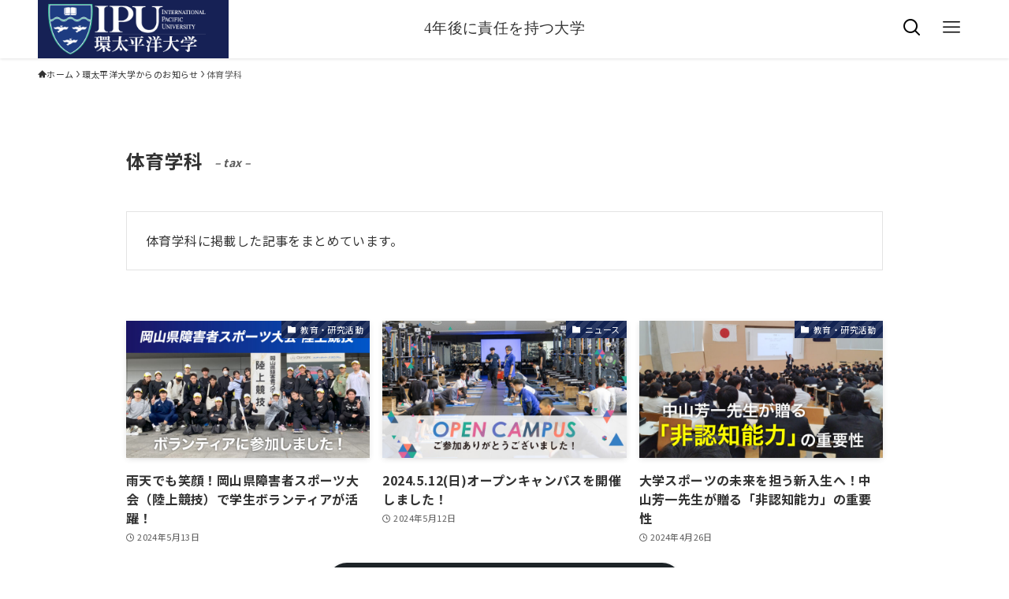

--- FILE ---
content_type: text/html; charset=UTF-8
request_url: https://ipu-japan.ac.jp/location/taiiku-news/page/2/
body_size: 75081
content:
<!DOCTYPE html>
<html lang="ja" data-loaded="false" data-scrolled="false" data-spmenu="closed">
<head>
<meta charset="utf-8">
<meta name="format-detection" content="telephone=no">
<meta http-equiv="X-UA-Compatible" content="IE=edge">
<meta name="viewport" content="width=device-width, viewport-fit=cover">
<title>体育学科 | Page 2 of 3 | IPU・環太平洋大学</title>
<meta name='robots' content='max-image-preview:large' />
<link rel="alternate" type="application/rss+xml" title="IPU・環太平洋大学 &raquo; フィード" href="https://ipu-japan.ac.jp/feed/" />
<link rel="alternate" type="application/rss+xml" title="IPU・環太平洋大学 &raquo; コメントフィード" href="https://ipu-japan.ac.jp/comments/feed/" />
<link rel="alternate" type="application/rss+xml" title="IPU・環太平洋大学 &raquo; 体育学科 掲載場所 のフィード" href="https://ipu-japan.ac.jp/location/taiiku-news/feed/" />

<!-- SEO SIMPLE PACK 3.6.2 -->
<meta name="description" content="体育学科に掲載した記事をまとめています。">
<link rel="canonical" href="https://ipu-japan.ac.jp/location/taiiku-news/">
<meta property="og:locale" content="ja_JP">
<meta property="og:type" content="website">
<meta property="og:image" content="https://ipu-japan.ac.jp/ipu/wp-content/uploads/2022/06/cd50031ed72f8ede634ad76e44965b71-1.jpg">
<meta property="og:title" content="体育学科 | Page 2 of 3 | IPU・環太平洋大学">
<meta property="og:description" content="体育学科に掲載した記事をまとめています。">
<meta property="og:url" content="https://ipu-japan.ac.jp/location/taiiku-news/">
<meta property="og:site_name" content="IPU・環太平洋大学">
<meta name="twitter:card" content="summary_large_image">
<meta name="twitter:site" content="ipu_official_">
<!-- / SEO SIMPLE PACK -->

<style id='wp-img-auto-sizes-contain-inline-css' type='text/css'>
img:is([sizes=auto i],[sizes^="auto," i]){contain-intrinsic-size:3000px 1500px}
/*# sourceURL=wp-img-auto-sizes-contain-inline-css */
</style>
<link rel='stylesheet' id='font-awesome-all-css' href='https://ipu-japan.ac.jp/ipu/wp-content/themes/swell/assets/font-awesome/v6/css/all.min.css?ver=2.16.0' type='text/css' media='all' />
<style id='wp-block-library-inline-css' type='text/css'>
:root{--wp-block-synced-color:#7a00df;--wp-block-synced-color--rgb:122,0,223;--wp-bound-block-color:var(--wp-block-synced-color);--wp-editor-canvas-background:#ddd;--wp-admin-theme-color:#007cba;--wp-admin-theme-color--rgb:0,124,186;--wp-admin-theme-color-darker-10:#006ba1;--wp-admin-theme-color-darker-10--rgb:0,107,160.5;--wp-admin-theme-color-darker-20:#005a87;--wp-admin-theme-color-darker-20--rgb:0,90,135;--wp-admin-border-width-focus:2px}@media (min-resolution:192dpi){:root{--wp-admin-border-width-focus:1.5px}}.wp-element-button{cursor:pointer}:root .has-very-light-gray-background-color{background-color:#eee}:root .has-very-dark-gray-background-color{background-color:#313131}:root .has-very-light-gray-color{color:#eee}:root .has-very-dark-gray-color{color:#313131}:root .has-vivid-green-cyan-to-vivid-cyan-blue-gradient-background{background:linear-gradient(135deg,#00d084,#0693e3)}:root .has-purple-crush-gradient-background{background:linear-gradient(135deg,#34e2e4,#4721fb 50%,#ab1dfe)}:root .has-hazy-dawn-gradient-background{background:linear-gradient(135deg,#faaca8,#dad0ec)}:root .has-subdued-olive-gradient-background{background:linear-gradient(135deg,#fafae1,#67a671)}:root .has-atomic-cream-gradient-background{background:linear-gradient(135deg,#fdd79a,#004a59)}:root .has-nightshade-gradient-background{background:linear-gradient(135deg,#330968,#31cdcf)}:root .has-midnight-gradient-background{background:linear-gradient(135deg,#020381,#2874fc)}:root{--wp--preset--font-size--normal:16px;--wp--preset--font-size--huge:42px}.has-regular-font-size{font-size:1em}.has-larger-font-size{font-size:2.625em}.has-normal-font-size{font-size:var(--wp--preset--font-size--normal)}.has-huge-font-size{font-size:var(--wp--preset--font-size--huge)}.has-text-align-center{text-align:center}.has-text-align-left{text-align:left}.has-text-align-right{text-align:right}.has-fit-text{white-space:nowrap!important}#end-resizable-editor-section{display:none}.aligncenter{clear:both}.items-justified-left{justify-content:flex-start}.items-justified-center{justify-content:center}.items-justified-right{justify-content:flex-end}.items-justified-space-between{justify-content:space-between}.screen-reader-text{border:0;clip-path:inset(50%);height:1px;margin:-1px;overflow:hidden;padding:0;position:absolute;width:1px;word-wrap:normal!important}.screen-reader-text:focus{background-color:#ddd;clip-path:none;color:#444;display:block;font-size:1em;height:auto;left:5px;line-height:normal;padding:15px 23px 14px;text-decoration:none;top:5px;width:auto;z-index:100000}html :where(.has-border-color){border-style:solid}html :where([style*=border-top-color]){border-top-style:solid}html :where([style*=border-right-color]){border-right-style:solid}html :where([style*=border-bottom-color]){border-bottom-style:solid}html :where([style*=border-left-color]){border-left-style:solid}html :where([style*=border-width]){border-style:solid}html :where([style*=border-top-width]){border-top-style:solid}html :where([style*=border-right-width]){border-right-style:solid}html :where([style*=border-bottom-width]){border-bottom-style:solid}html :where([style*=border-left-width]){border-left-style:solid}html :where(img[class*=wp-image-]){height:auto;max-width:100%}:where(figure){margin:0 0 1em}html :where(.is-position-sticky){--wp-admin--admin-bar--position-offset:var(--wp-admin--admin-bar--height,0px)}@media screen and (max-width:600px){html :where(.is-position-sticky){--wp-admin--admin-bar--position-offset:0px}}
/* VK Color Palettes */

/*# sourceURL=wp-block-library-inline-css */
</style><style id='wp-block-image-inline-css' type='text/css'>
.wp-block-image>a,.wp-block-image>figure>a{display:inline-block}.wp-block-image img{box-sizing:border-box;height:auto;max-width:100%;vertical-align:bottom}@media not (prefers-reduced-motion){.wp-block-image img.hide{visibility:hidden}.wp-block-image img.show{animation:show-content-image .4s}}.wp-block-image[style*=border-radius] img,.wp-block-image[style*=border-radius]>a{border-radius:inherit}.wp-block-image.has-custom-border img{box-sizing:border-box}.wp-block-image.aligncenter{text-align:center}.wp-block-image.alignfull>a,.wp-block-image.alignwide>a{width:100%}.wp-block-image.alignfull img,.wp-block-image.alignwide img{height:auto;width:100%}.wp-block-image .aligncenter,.wp-block-image .alignleft,.wp-block-image .alignright,.wp-block-image.aligncenter,.wp-block-image.alignleft,.wp-block-image.alignright{display:table}.wp-block-image .aligncenter>figcaption,.wp-block-image .alignleft>figcaption,.wp-block-image .alignright>figcaption,.wp-block-image.aligncenter>figcaption,.wp-block-image.alignleft>figcaption,.wp-block-image.alignright>figcaption{caption-side:bottom;display:table-caption}.wp-block-image .alignleft{float:left;margin:.5em 1em .5em 0}.wp-block-image .alignright{float:right;margin:.5em 0 .5em 1em}.wp-block-image .aligncenter{margin-left:auto;margin-right:auto}.wp-block-image :where(figcaption){margin-bottom:1em;margin-top:.5em}.wp-block-image.is-style-circle-mask img{border-radius:9999px}@supports ((-webkit-mask-image:none) or (mask-image:none)) or (-webkit-mask-image:none){.wp-block-image.is-style-circle-mask img{border-radius:0;-webkit-mask-image:url('data:image/svg+xml;utf8,<svg viewBox="0 0 100 100" xmlns="http://www.w3.org/2000/svg"><circle cx="50" cy="50" r="50"/></svg>');mask-image:url('data:image/svg+xml;utf8,<svg viewBox="0 0 100 100" xmlns="http://www.w3.org/2000/svg"><circle cx="50" cy="50" r="50"/></svg>');mask-mode:alpha;-webkit-mask-position:center;mask-position:center;-webkit-mask-repeat:no-repeat;mask-repeat:no-repeat;-webkit-mask-size:contain;mask-size:contain}}:root :where(.wp-block-image.is-style-rounded img,.wp-block-image .is-style-rounded img){border-radius:9999px}.wp-block-image figure{margin:0}.wp-lightbox-container{display:flex;flex-direction:column;position:relative}.wp-lightbox-container img{cursor:zoom-in}.wp-lightbox-container img:hover+button{opacity:1}.wp-lightbox-container button{align-items:center;backdrop-filter:blur(16px) saturate(180%);background-color:#5a5a5a40;border:none;border-radius:4px;cursor:zoom-in;display:flex;height:20px;justify-content:center;opacity:0;padding:0;position:absolute;right:16px;text-align:center;top:16px;width:20px;z-index:100}@media not (prefers-reduced-motion){.wp-lightbox-container button{transition:opacity .2s ease}}.wp-lightbox-container button:focus-visible{outline:3px auto #5a5a5a40;outline:3px auto -webkit-focus-ring-color;outline-offset:3px}.wp-lightbox-container button:hover{cursor:pointer;opacity:1}.wp-lightbox-container button:focus{opacity:1}.wp-lightbox-container button:focus,.wp-lightbox-container button:hover,.wp-lightbox-container button:not(:hover):not(:active):not(.has-background){background-color:#5a5a5a40;border:none}.wp-lightbox-overlay{box-sizing:border-box;cursor:zoom-out;height:100vh;left:0;overflow:hidden;position:fixed;top:0;visibility:hidden;width:100%;z-index:100000}.wp-lightbox-overlay .close-button{align-items:center;cursor:pointer;display:flex;justify-content:center;min-height:40px;min-width:40px;padding:0;position:absolute;right:calc(env(safe-area-inset-right) + 16px);top:calc(env(safe-area-inset-top) + 16px);z-index:5000000}.wp-lightbox-overlay .close-button:focus,.wp-lightbox-overlay .close-button:hover,.wp-lightbox-overlay .close-button:not(:hover):not(:active):not(.has-background){background:none;border:none}.wp-lightbox-overlay .lightbox-image-container{height:var(--wp--lightbox-container-height);left:50%;overflow:hidden;position:absolute;top:50%;transform:translate(-50%,-50%);transform-origin:top left;width:var(--wp--lightbox-container-width);z-index:9999999999}.wp-lightbox-overlay .wp-block-image{align-items:center;box-sizing:border-box;display:flex;height:100%;justify-content:center;margin:0;position:relative;transform-origin:0 0;width:100%;z-index:3000000}.wp-lightbox-overlay .wp-block-image img{height:var(--wp--lightbox-image-height);min-height:var(--wp--lightbox-image-height);min-width:var(--wp--lightbox-image-width);width:var(--wp--lightbox-image-width)}.wp-lightbox-overlay .wp-block-image figcaption{display:none}.wp-lightbox-overlay button{background:none;border:none}.wp-lightbox-overlay .scrim{background-color:#fff;height:100%;opacity:.9;position:absolute;width:100%;z-index:2000000}.wp-lightbox-overlay.active{visibility:visible}@media not (prefers-reduced-motion){.wp-lightbox-overlay.active{animation:turn-on-visibility .25s both}.wp-lightbox-overlay.active img{animation:turn-on-visibility .35s both}.wp-lightbox-overlay.show-closing-animation:not(.active){animation:turn-off-visibility .35s both}.wp-lightbox-overlay.show-closing-animation:not(.active) img{animation:turn-off-visibility .25s both}.wp-lightbox-overlay.zoom.active{animation:none;opacity:1;visibility:visible}.wp-lightbox-overlay.zoom.active .lightbox-image-container{animation:lightbox-zoom-in .4s}.wp-lightbox-overlay.zoom.active .lightbox-image-container img{animation:none}.wp-lightbox-overlay.zoom.active .scrim{animation:turn-on-visibility .4s forwards}.wp-lightbox-overlay.zoom.show-closing-animation:not(.active){animation:none}.wp-lightbox-overlay.zoom.show-closing-animation:not(.active) .lightbox-image-container{animation:lightbox-zoom-out .4s}.wp-lightbox-overlay.zoom.show-closing-animation:not(.active) .lightbox-image-container img{animation:none}.wp-lightbox-overlay.zoom.show-closing-animation:not(.active) .scrim{animation:turn-off-visibility .4s forwards}}@keyframes show-content-image{0%{visibility:hidden}99%{visibility:hidden}to{visibility:visible}}@keyframes turn-on-visibility{0%{opacity:0}to{opacity:1}}@keyframes turn-off-visibility{0%{opacity:1;visibility:visible}99%{opacity:0;visibility:visible}to{opacity:0;visibility:hidden}}@keyframes lightbox-zoom-in{0%{transform:translate(calc((-100vw + var(--wp--lightbox-scrollbar-width))/2 + var(--wp--lightbox-initial-left-position)),calc(-50vh + var(--wp--lightbox-initial-top-position))) scale(var(--wp--lightbox-scale))}to{transform:translate(-50%,-50%) scale(1)}}@keyframes lightbox-zoom-out{0%{transform:translate(-50%,-50%) scale(1);visibility:visible}99%{visibility:visible}to{transform:translate(calc((-100vw + var(--wp--lightbox-scrollbar-width))/2 + var(--wp--lightbox-initial-left-position)),calc(-50vh + var(--wp--lightbox-initial-top-position))) scale(var(--wp--lightbox-scale));visibility:hidden}}
/*# sourceURL=https://ipu-japan.ac.jp/ipu/wp-includes/blocks/image/style.min.css */
</style>
<style id='wp-block-columns-inline-css' type='text/css'>
.wp-block-columns{box-sizing:border-box;display:flex;flex-wrap:wrap!important}@media (min-width:782px){.wp-block-columns{flex-wrap:nowrap!important}}.wp-block-columns{align-items:normal!important}.wp-block-columns.are-vertically-aligned-top{align-items:flex-start}.wp-block-columns.are-vertically-aligned-center{align-items:center}.wp-block-columns.are-vertically-aligned-bottom{align-items:flex-end}@media (max-width:781px){.wp-block-columns:not(.is-not-stacked-on-mobile)>.wp-block-column{flex-basis:100%!important}}@media (min-width:782px){.wp-block-columns:not(.is-not-stacked-on-mobile)>.wp-block-column{flex-basis:0;flex-grow:1}.wp-block-columns:not(.is-not-stacked-on-mobile)>.wp-block-column[style*=flex-basis]{flex-grow:0}}.wp-block-columns.is-not-stacked-on-mobile{flex-wrap:nowrap!important}.wp-block-columns.is-not-stacked-on-mobile>.wp-block-column{flex-basis:0;flex-grow:1}.wp-block-columns.is-not-stacked-on-mobile>.wp-block-column[style*=flex-basis]{flex-grow:0}:where(.wp-block-columns){margin-bottom:1.75em}:where(.wp-block-columns.has-background){padding:1.25em 2.375em}.wp-block-column{flex-grow:1;min-width:0;overflow-wrap:break-word;word-break:break-word}.wp-block-column.is-vertically-aligned-top{align-self:flex-start}.wp-block-column.is-vertically-aligned-center{align-self:center}.wp-block-column.is-vertically-aligned-bottom{align-self:flex-end}.wp-block-column.is-vertically-aligned-stretch{align-self:stretch}.wp-block-column.is-vertically-aligned-bottom,.wp-block-column.is-vertically-aligned-center,.wp-block-column.is-vertically-aligned-top{width:100%}
/*# sourceURL=https://ipu-japan.ac.jp/ipu/wp-includes/blocks/columns/style.min.css */
</style>
<style id='wp-block-group-inline-css' type='text/css'>
.wp-block-group{box-sizing:border-box}:where(.wp-block-group.wp-block-group-is-layout-constrained){position:relative}
/*# sourceURL=https://ipu-japan.ac.jp/ipu/wp-includes/blocks/group/style.min.css */
</style>
<style id='wp-block-paragraph-inline-css' type='text/css'>
.is-small-text{font-size:.875em}.is-regular-text{font-size:1em}.is-large-text{font-size:2.25em}.is-larger-text{font-size:3em}.has-drop-cap:not(:focus):first-letter{float:left;font-size:8.4em;font-style:normal;font-weight:100;line-height:.68;margin:.05em .1em 0 0;text-transform:uppercase}body.rtl .has-drop-cap:not(:focus):first-letter{float:none;margin-left:.1em}p.has-drop-cap.has-background{overflow:hidden}:root :where(p.has-background){padding:1.25em 2.375em}:where(p.has-text-color:not(.has-link-color)) a{color:inherit}p.has-text-align-left[style*="writing-mode:vertical-lr"],p.has-text-align-right[style*="writing-mode:vertical-rl"]{rotate:180deg}
/*# sourceURL=https://ipu-japan.ac.jp/ipu/wp-includes/blocks/paragraph/style.min.css */
</style>
<style id='global-styles-inline-css' type='text/css'>
:root{--wp--preset--aspect-ratio--square: 1;--wp--preset--aspect-ratio--4-3: 4/3;--wp--preset--aspect-ratio--3-4: 3/4;--wp--preset--aspect-ratio--3-2: 3/2;--wp--preset--aspect-ratio--2-3: 2/3;--wp--preset--aspect-ratio--16-9: 16/9;--wp--preset--aspect-ratio--9-16: 9/16;--wp--preset--color--black: #000;--wp--preset--color--cyan-bluish-gray: #abb8c3;--wp--preset--color--white: #fff;--wp--preset--color--pale-pink: #f78da7;--wp--preset--color--vivid-red: #cf2e2e;--wp--preset--color--luminous-vivid-orange: #ff6900;--wp--preset--color--luminous-vivid-amber: #fcb900;--wp--preset--color--light-green-cyan: #7bdcb5;--wp--preset--color--vivid-green-cyan: #00d084;--wp--preset--color--pale-cyan-blue: #8ed1fc;--wp--preset--color--vivid-cyan-blue: #0693e3;--wp--preset--color--vivid-purple: #9b51e0;--wp--preset--color--swl-main: var(--color_main);--wp--preset--color--swl-main-thin: var(--color_main_thin);--wp--preset--color--swl-gray: var(--color_gray);--wp--preset--color--swl-deep-01: var(--color_deep01);--wp--preset--color--swl-deep-02: var(--color_deep02);--wp--preset--color--swl-deep-03: var(--color_deep03);--wp--preset--color--swl-deep-04: var(--color_deep04);--wp--preset--color--swl-pale-01: var(--color_pale01);--wp--preset--color--swl-pale-02: var(--color_pale02);--wp--preset--color--swl-pale-03: var(--color_pale03);--wp--preset--color--swl-pale-04: var(--color_pale04);--wp--preset--gradient--vivid-cyan-blue-to-vivid-purple: linear-gradient(135deg,rgb(6,147,227) 0%,rgb(155,81,224) 100%);--wp--preset--gradient--light-green-cyan-to-vivid-green-cyan: linear-gradient(135deg,rgb(122,220,180) 0%,rgb(0,208,130) 100%);--wp--preset--gradient--luminous-vivid-amber-to-luminous-vivid-orange: linear-gradient(135deg,rgb(252,185,0) 0%,rgb(255,105,0) 100%);--wp--preset--gradient--luminous-vivid-orange-to-vivid-red: linear-gradient(135deg,rgb(255,105,0) 0%,rgb(207,46,46) 100%);--wp--preset--gradient--very-light-gray-to-cyan-bluish-gray: linear-gradient(135deg,rgb(238,238,238) 0%,rgb(169,184,195) 100%);--wp--preset--gradient--cool-to-warm-spectrum: linear-gradient(135deg,rgb(74,234,220) 0%,rgb(151,120,209) 20%,rgb(207,42,186) 40%,rgb(238,44,130) 60%,rgb(251,105,98) 80%,rgb(254,248,76) 100%);--wp--preset--gradient--blush-light-purple: linear-gradient(135deg,rgb(255,206,236) 0%,rgb(152,150,240) 100%);--wp--preset--gradient--blush-bordeaux: linear-gradient(135deg,rgb(254,205,165) 0%,rgb(254,45,45) 50%,rgb(107,0,62) 100%);--wp--preset--gradient--luminous-dusk: linear-gradient(135deg,rgb(255,203,112) 0%,rgb(199,81,192) 50%,rgb(65,88,208) 100%);--wp--preset--gradient--pale-ocean: linear-gradient(135deg,rgb(255,245,203) 0%,rgb(182,227,212) 50%,rgb(51,167,181) 100%);--wp--preset--gradient--electric-grass: linear-gradient(135deg,rgb(202,248,128) 0%,rgb(113,206,126) 100%);--wp--preset--gradient--midnight: linear-gradient(135deg,rgb(2,3,129) 0%,rgb(40,116,252) 100%);--wp--preset--font-size--small: 0.9em;--wp--preset--font-size--medium: 1.1em;--wp--preset--font-size--large: 1.25em;--wp--preset--font-size--x-large: 42px;--wp--preset--font-size--xs: 0.75em;--wp--preset--font-size--huge: 1.6em;--wp--preset--spacing--20: 0.44rem;--wp--preset--spacing--30: 0.67rem;--wp--preset--spacing--40: 1rem;--wp--preset--spacing--50: 1.5rem;--wp--preset--spacing--60: 2.25rem;--wp--preset--spacing--70: 3.38rem;--wp--preset--spacing--80: 5.06rem;--wp--preset--shadow--natural: 6px 6px 9px rgba(0, 0, 0, 0.2);--wp--preset--shadow--deep: 12px 12px 50px rgba(0, 0, 0, 0.4);--wp--preset--shadow--sharp: 6px 6px 0px rgba(0, 0, 0, 0.2);--wp--preset--shadow--outlined: 6px 6px 0px -3px rgb(255, 255, 255), 6px 6px rgb(0, 0, 0);--wp--preset--shadow--crisp: 6px 6px 0px rgb(0, 0, 0);}:where(.is-layout-flex){gap: 0.5em;}:where(.is-layout-grid){gap: 0.5em;}body .is-layout-flex{display: flex;}.is-layout-flex{flex-wrap: wrap;align-items: center;}.is-layout-flex > :is(*, div){margin: 0;}body .is-layout-grid{display: grid;}.is-layout-grid > :is(*, div){margin: 0;}:where(.wp-block-columns.is-layout-flex){gap: 2em;}:where(.wp-block-columns.is-layout-grid){gap: 2em;}:where(.wp-block-post-template.is-layout-flex){gap: 1.25em;}:where(.wp-block-post-template.is-layout-grid){gap: 1.25em;}.has-black-color{color: var(--wp--preset--color--black) !important;}.has-cyan-bluish-gray-color{color: var(--wp--preset--color--cyan-bluish-gray) !important;}.has-white-color{color: var(--wp--preset--color--white) !important;}.has-pale-pink-color{color: var(--wp--preset--color--pale-pink) !important;}.has-vivid-red-color{color: var(--wp--preset--color--vivid-red) !important;}.has-luminous-vivid-orange-color{color: var(--wp--preset--color--luminous-vivid-orange) !important;}.has-luminous-vivid-amber-color{color: var(--wp--preset--color--luminous-vivid-amber) !important;}.has-light-green-cyan-color{color: var(--wp--preset--color--light-green-cyan) !important;}.has-vivid-green-cyan-color{color: var(--wp--preset--color--vivid-green-cyan) !important;}.has-pale-cyan-blue-color{color: var(--wp--preset--color--pale-cyan-blue) !important;}.has-vivid-cyan-blue-color{color: var(--wp--preset--color--vivid-cyan-blue) !important;}.has-vivid-purple-color{color: var(--wp--preset--color--vivid-purple) !important;}.has-black-background-color{background-color: var(--wp--preset--color--black) !important;}.has-cyan-bluish-gray-background-color{background-color: var(--wp--preset--color--cyan-bluish-gray) !important;}.has-white-background-color{background-color: var(--wp--preset--color--white) !important;}.has-pale-pink-background-color{background-color: var(--wp--preset--color--pale-pink) !important;}.has-vivid-red-background-color{background-color: var(--wp--preset--color--vivid-red) !important;}.has-luminous-vivid-orange-background-color{background-color: var(--wp--preset--color--luminous-vivid-orange) !important;}.has-luminous-vivid-amber-background-color{background-color: var(--wp--preset--color--luminous-vivid-amber) !important;}.has-light-green-cyan-background-color{background-color: var(--wp--preset--color--light-green-cyan) !important;}.has-vivid-green-cyan-background-color{background-color: var(--wp--preset--color--vivid-green-cyan) !important;}.has-pale-cyan-blue-background-color{background-color: var(--wp--preset--color--pale-cyan-blue) !important;}.has-vivid-cyan-blue-background-color{background-color: var(--wp--preset--color--vivid-cyan-blue) !important;}.has-vivid-purple-background-color{background-color: var(--wp--preset--color--vivid-purple) !important;}.has-black-border-color{border-color: var(--wp--preset--color--black) !important;}.has-cyan-bluish-gray-border-color{border-color: var(--wp--preset--color--cyan-bluish-gray) !important;}.has-white-border-color{border-color: var(--wp--preset--color--white) !important;}.has-pale-pink-border-color{border-color: var(--wp--preset--color--pale-pink) !important;}.has-vivid-red-border-color{border-color: var(--wp--preset--color--vivid-red) !important;}.has-luminous-vivid-orange-border-color{border-color: var(--wp--preset--color--luminous-vivid-orange) !important;}.has-luminous-vivid-amber-border-color{border-color: var(--wp--preset--color--luminous-vivid-amber) !important;}.has-light-green-cyan-border-color{border-color: var(--wp--preset--color--light-green-cyan) !important;}.has-vivid-green-cyan-border-color{border-color: var(--wp--preset--color--vivid-green-cyan) !important;}.has-pale-cyan-blue-border-color{border-color: var(--wp--preset--color--pale-cyan-blue) !important;}.has-vivid-cyan-blue-border-color{border-color: var(--wp--preset--color--vivid-cyan-blue) !important;}.has-vivid-purple-border-color{border-color: var(--wp--preset--color--vivid-purple) !important;}.has-vivid-cyan-blue-to-vivid-purple-gradient-background{background: var(--wp--preset--gradient--vivid-cyan-blue-to-vivid-purple) !important;}.has-light-green-cyan-to-vivid-green-cyan-gradient-background{background: var(--wp--preset--gradient--light-green-cyan-to-vivid-green-cyan) !important;}.has-luminous-vivid-amber-to-luminous-vivid-orange-gradient-background{background: var(--wp--preset--gradient--luminous-vivid-amber-to-luminous-vivid-orange) !important;}.has-luminous-vivid-orange-to-vivid-red-gradient-background{background: var(--wp--preset--gradient--luminous-vivid-orange-to-vivid-red) !important;}.has-very-light-gray-to-cyan-bluish-gray-gradient-background{background: var(--wp--preset--gradient--very-light-gray-to-cyan-bluish-gray) !important;}.has-cool-to-warm-spectrum-gradient-background{background: var(--wp--preset--gradient--cool-to-warm-spectrum) !important;}.has-blush-light-purple-gradient-background{background: var(--wp--preset--gradient--blush-light-purple) !important;}.has-blush-bordeaux-gradient-background{background: var(--wp--preset--gradient--blush-bordeaux) !important;}.has-luminous-dusk-gradient-background{background: var(--wp--preset--gradient--luminous-dusk) !important;}.has-pale-ocean-gradient-background{background: var(--wp--preset--gradient--pale-ocean) !important;}.has-electric-grass-gradient-background{background: var(--wp--preset--gradient--electric-grass) !important;}.has-midnight-gradient-background{background: var(--wp--preset--gradient--midnight) !important;}.has-small-font-size{font-size: var(--wp--preset--font-size--small) !important;}.has-medium-font-size{font-size: var(--wp--preset--font-size--medium) !important;}.has-large-font-size{font-size: var(--wp--preset--font-size--large) !important;}.has-x-large-font-size{font-size: var(--wp--preset--font-size--x-large) !important;}
:where(.wp-block-columns.is-layout-flex){gap: 2em;}:where(.wp-block-columns.is-layout-grid){gap: 2em;}
/*# sourceURL=global-styles-inline-css */
</style>
<style id='core-block-supports-inline-css' type='text/css'>
.wp-elements-323ed96f1d0b2be8bbf851b3ca359127 a:where(:not(.wp-element-button)){color:var(--wp--preset--color--white);}
/*# sourceURL=core-block-supports-inline-css */
</style>

<link rel='stylesheet' id='swell-icons-css' href='https://ipu-japan.ac.jp/ipu/wp-content/themes/swell/build/css/swell-icons.css?ver=2.16.0' type='text/css' media='all' />
<style id='main_style-inline-css' type='text/css'>
.c-infoBar__btn,.is-style-btn_shiny a{overflow:hidden;position:relative;transition:opacity .25s,-webkit-transform .25s;transition:opacity .25s,transform .25s;transition:opacity .25s,transform .25s,-webkit-transform .25s;z-index:0}.c-infoBar__btn:before,.is-style-btn_shiny a:before{background-image:linear-gradient(90deg,hsla(0,0%,100%,0),hsla(0,0%,100%,.6) 80%,hsla(0,0%,100%,0));content:"";height:200px;left:-120px;position:absolute;top:50%;-webkit-transform:translateY(-50%) rotate(25deg);transform:translateY(-50%) rotate(25deg);width:80px}.c-infoBar__btn:after,.is-style-btn_shiny a:after{-webkit-animation-duration:3s;animation-duration:3s;-webkit-animation-iteration-count:infinite;animation-iteration-count:infinite;-webkit-animation-name:shiny_btn;animation-name:shiny_btn;-webkit-animation-timing-function:ease-in-out;animation-timing-function:ease-in-out;background-image:linear-gradient(100deg,hsla(0,0%,100%,0),#fff);content:"";height:100%;left:-100px;position:absolute;top:0;width:50px}.c-infoBar__btn:hover,.is-style-btn_shiny a:hover{-webkit-transform:translateY(2px);transform:translateY(2px)}.c-infoBar__btn:hover:before,.is-style-btn_shiny a:hover:before{left:110%;transition:.25s ease-in-out}.c-infoBar__btn:hover:after,.is-style-btn_shiny a:hover:after{-webkit-animation:none;animation:none}#fix_bottom_menu:before,.c-infoBar:before,.c-mvBtn__btn:before,.l-fixHeader:before,.p-spMenu__inner:before,[data-type=type1] .p-blogCard__inner:before{content:"";height:100%;left:0;position:absolute;top:0;width:100%;z-index:0}.wp-block-image.is-style-shadow img,.wp-block-video.is-style-shadow video,img.shadow{box-shadow:0 2px 8px rgba(0,0,0,.1),0 4px 8px -4px rgba(0,0,0,.2)}.w-pageTop,.w-singleBottom,.w-singleTop{margin:2em 0}.c-categoryList:before,.c-tagList:before,.c-taxList:before,code.dir_name:before,code.file_name:before{-webkit-font-smoothing:antialiased;-moz-osx-font-smoothing:grayscale;font-family:icomoon!important;font-style:normal;font-variant:normal;font-weight:400;line-height:1;text-transform:none}.c-categoryList__separation:after,.p-breadcrumb__item:after{background-color:currentcolor;-webkit-clip-path:polygon(45% 9%,75% 51%,45% 90%,30% 90%,60% 50%,30% 10%);clip-path:polygon(45% 9%,75% 51%,45% 90%,30% 90%,60% 50%,30% 10%);content:"";display:block;height:10px;margin:0;opacity:.8;width:10px}@-webkit-keyframes flash{0%{opacity:.6}to{opacity:1}}@keyframes flash{0%{opacity:.6}to{opacity:1}}@-webkit-keyframes FadeIn{to{opacity:1}}@keyframes FadeIn{to{opacity:1}}@-webkit-keyframes FadeInFromX{to{opacity:1;-webkit-transform:translateX(0);transform:translateX(0)}}@keyframes FadeInFromX{to{opacity:1;-webkit-transform:translateX(0);transform:translateX(0)}}@-webkit-keyframes FadeInFromY{to{opacity:1;-webkit-transform:translateY(0);transform:translateY(0)}}@keyframes FadeInFromY{to{opacity:1;-webkit-transform:translateY(0);transform:translateY(0)}}@-webkit-keyframes flowing_text{to{-webkit-transform:translateX(-100%);transform:translateX(-100%)}}@keyframes flowing_text{to{-webkit-transform:translateX(-100%);transform:translateX(-100%)}}@-webkit-keyframes shiny_btn{0%{opacity:0;-webkit-transform:scale(0) rotate(25deg);transform:scale(0) rotate(25deg)}84%{opacity:0;-webkit-transform:scale(0) rotate(25deg);transform:scale(0) rotate(25deg)}85%{opacity:.9;-webkit-transform:scale(1) rotate(25deg);transform:scale(1) rotate(25deg)}to{opacity:0;-webkit-transform:scale(50) rotate(25deg);transform:scale(50) rotate(25deg)}}@keyframes shiny_btn{0%{opacity:0;-webkit-transform:scale(0) rotate(25deg);transform:scale(0) rotate(25deg)}84%{opacity:0;-webkit-transform:scale(0) rotate(25deg);transform:scale(0) rotate(25deg)}85%{opacity:.9;-webkit-transform:scale(1) rotate(25deg);transform:scale(1) rotate(25deg)}to{opacity:0;-webkit-transform:scale(50) rotate(25deg);transform:scale(50) rotate(25deg)}}@-webkit-keyframes leftToRight{0%{-webkit-transform:scale(1.1) translateX(-1%);transform:scale(1.1) translateX(-1%)}to{-webkit-transform:scale(1.1) translateX(1%);transform:scale(1.1) translateX(1%)}}@keyframes leftToRight{0%{-webkit-transform:scale(1.1) translateX(-1%);transform:scale(1.1) translateX(-1%)}to{-webkit-transform:scale(1.1) translateX(1%);transform:scale(1.1) translateX(1%)}}@-webkit-keyframes zoomUp{0%{-webkit-transform:scale(1);transform:scale(1)}to{-webkit-transform:scale(1.1);transform:scale(1.1)}}@keyframes zoomUp{0%{-webkit-transform:scale(1);transform:scale(1)}to{-webkit-transform:scale(1.1);transform:scale(1.1)}}@-webkit-keyframes FloatVertical{0%{-webkit-transform:translate3d(0,4px,0);transform:translate3d(0,4px,0)}50%{-webkit-transform:translate3d(0,-4px,0);transform:translate3d(0,-4px,0)}to{-webkit-transform:translate3d(0,4px,0);transform:translate3d(0,4px,0)}}@keyframes FloatVertical{0%{-webkit-transform:translate3d(0,4px,0);transform:translate3d(0,4px,0)}50%{-webkit-transform:translate3d(0,-4px,0);transform:translate3d(0,-4px,0)}to{-webkit-transform:translate3d(0,4px,0);transform:translate3d(0,4px,0)}}@-webkit-keyframes FloatHorizontal{0%{-webkit-transform:translate3d(4px,0,0);transform:translate3d(4px,0,0)}50%{-webkit-transform:translate3d(-4px,0,0);transform:translate3d(-4px,0,0)}to{-webkit-transform:translate3d(4px,0,0);transform:translate3d(4px,0,0)}}@keyframes FloatHorizontal{0%{-webkit-transform:translate3d(4px,0,0);transform:translate3d(4px,0,0)}50%{-webkit-transform:translate3d(-4px,0,0);transform:translate3d(-4px,0,0)}to{-webkit-transform:translate3d(4px,0,0);transform:translate3d(4px,0,0)}}:root{--color_border:hsla(0,0%,78%,.5);--color_gray:hsla(0,0%,78%,.15);--swl-color_hov_gray:rgba(3,2,2,.05);--swl-color_shadow:rgba(0,0,0,.12);--swl-fz--root:3.6vw;--swl-fz--side:var(--swl-fz--root);--swl-block-margin:2em;--swl-sidebar_width:280px;--swl-sidebar_margin:24px;--swl-pad_post_content:0px;--swl-pad_container:4vw;--swl-h2-margin--x:-2vw;--swl-box_shadow:0 2px 4px rgba(0,0,0,.05),0 4px 4px -4px rgba(0,0,0,.1);--swl-img_shadow:0 2px 8px rgba(0,0,0,.1),0 4px 8px -4px rgba(0,0,0,.2);--swl-btn_shadow:0 2px 2px rgba(0,0,0,.1),0 4px 8px -4px rgba(0,0,0,.2);--swl-text_color--black:#333;--swl-text_color--white:#fff;--swl-fz--xs:.75em;--swl-fz--small:.9em;--swl-fz--normal:1rem;--swl-fz--medium:1.1em;--swl-fz--large:1.25em;--swl-fz--huge:1.6em;--swl-list-padding--left:1.5em;--swl-list-padding--has_bg:1em 1em 1em 1.75em}html{font-size:var(--swl-fz--root)}.c-plainBtn{-webkit-appearance:none;-o-appearance:none;appearance:none;background-color:transparent;border:none;box-shadow:none}*,.c-plainBtn{margin:0;padding:0}*{box-sizing:border-box;font-family:inherit;font-size:inherit;line-height:inherit}:after,:before{box-sizing:inherit;text-decoration:inherit;vertical-align:inherit}b,strong{font-weight:700}sub,sup{font-size:smaller}ruby>rt{font-size:50%}main{display:block}:where(ol:not([type])),:where(ul:not([type])){list-style:none}blockquote,q{quotes:none}blockquote:after,blockquote:before,q:after,q:before{content:none}table{border-collapse:collapse;border-spacing:0}td,th{word-break:break-all}img{border-style:none;height:auto;max-width:100%}video{outline:none}code,pre{-moz-tab-size:4;-o-tab-size:4;tab-size:4}svg:not([fill]){fill:currentcolor}[hidden]{display:none}button,input,optgroup,select,textarea{font-family:inherit;font-size:inherit;line-height:inherit}button,input{overflow:visible}button,select{text-transform:none}[type=button],[type=reset],[type=submit],button{-webkit-appearance:button;cursor:pointer;display:inline-block}[role=button]{cursor:pointer}fieldset{padding:.35em .75em .625em}legend{box-sizing:border-box;color:inherit;display:table;max-width:100%;padding:0;white-space:normal}button,input,select,textarea{background-color:#f7f7f7;border:1px solid hsla(0,0%,78%,.5);border-radius:0;color:#333;padding:.25em .5em}[type=color]{padding:0}[type=range]{vertical-align:middle}[aria-busy=true]{cursor:progress}[aria-controls]{cursor:pointer}[aria-disabled]{cursor:default}html{letter-spacing:var(--swl-letter_spacing,normal)}body{word-wrap:break-word;-webkit-text-size-adjust:100%;background-color:var(--color_bg);color:var(--color_text);font-family:var(--swl-font_family);font-size:1rem;font-weight:var(--swl-font_weight);line-height:1.6;max-width:100%;min-width:100%;overflow-wrap:break-word;overflow-x:clip;position:relative}a{color:var(--color_link)}.swl-inline-color{--color_link:currentcolor}#lp-content .post_content,#main_content .post_content{font-size:var(--swl-fz--content,16px)}[data-spmenu=opened] #wpadminbar{z-index:1}#fix_bottom_menu{bottom:-60px;display:none;left:0;position:fixed}[data-spmenu=opened] body>.adsbygoogle{top:-140px!important}.-index-off .widget_swell_index,.-index-off [data-onclick=toggleIndex]{display:none}.-index-off .widget_swell_index+.c-widget{margin-top:0!important}.l-article{max-width:var(--article_size);padding-left:0;padding-right:0}.-sidebar-off .l-article,.lp-content .l-article{margin-left:auto;margin-right:auto}#body_wrap{max-width:100%;overflow-x:clip;position:relative;z-index:1}#body_wrap.-bg-fix{z-index:1}#body_wrap.-bg-fix:before{content:"";height:100%;left:0;position:fixed;top:0;width:100%;z-index:-1}.admin-bar{--swl-adminbarH:var(--wp-admin--admin-bar--height,32px)}.l-container{margin-left:auto;margin-right:auto;max-width:calc(var(--container_size, 0px) + var(--swl-pad_container, 0px)*2);padding-left:var(--swl-pad_container,0);padding-right:var(--swl-pad_container,0)}.l-content{margin:0 auto 6em;padding-top:2em;position:relative;z-index:1}.l-fixHeader{left:0;margin-top:var(--swl-adminbarH,0);opacity:0;position:fixed;top:0;-webkit-transform:translateY(calc(var(--swl-fix_headerH, 100px)*-1));transform:translateY(calc(var(--swl-fix_headerH, 100px)*-1));visibility:hidden;width:100%;z-index:101}.l-fixHeader[data-ready]{transition:all .5s}.l-fixHeader:before{background:var(--color_header_bg);display:block}.c-smallNavTitle{color:inherit;font-size:10px;line-height:1;opacity:.6}.sub-menu .c-smallNavTitle{display:none}.c-gnav{display:flex;height:100%;text-align:center}.c-gnav a{text-decoration:none}.c-gnav .ttl{color:inherit;line-height:1;position:relative;z-index:1}.c-gnav>.menu-item{height:100%;position:relative}.c-gnav>.menu-item:hover>.sub-menu{opacity:1;visibility:visible}.c-gnav>.menu-item>a{color:inherit;display:flex;flex-direction:column;height:100%;justify-content:center;padding:0 12px;position:relative;white-space:nowrap}.c-gnav>.menu-item>a .ttl{display:block;font-size:14px}.c-gnav>.menu-item>a:after{bottom:0;content:"";display:block;left:0;position:absolute;transition:width .25s,height .25s,-webkit-transform .25s;transition:transform .25s,width .25s,height .25s;transition:transform .25s,width .25s,height .25s,-webkit-transform .25s}.c-gnav>.menu-item>a .c-submenuToggleBtn{display:none}.c-gnav>.menu-item>.sub-menu{left:50%;top:100%;-webkit-transform:translateX(-50%);transform:translateX(-50%)}.c-gnav .sub-menu{box-shadow:0 2px 4px rgba(0,0,0,.1);opacity:0;position:absolute;text-align:left;transition:opacity .25s,visibility .25s;visibility:hidden;width:15em;z-index:1}.c-gnav .sub-menu li{position:relative}.c-gnav .sub-menu .ttl{font-size:.9em;left:0;position:relative;transition:left .25s}.c-gnav .sub-menu a{color:inherit;display:block;padding:.5em .75em;position:relative}.c-gnav .sub-menu a:hover{background-color:var(--swl-color_hov_gray)}.c-gnav__sBtn{color:inherit;display:flex;flex-direction:column;height:100%;justify-content:center;padding:0 12px;width:auto}.c-gnav__sBtn .icon-search{font-size:20px}.l-header{background:var(--color_header_bg);left:0;top:0;z-index:100}.l-header,.l-header__inner{position:relative;width:100%}.l-header__inner{color:var(--color_header_text);z-index:1}.l-header__inner .c-catchphrase{letter-spacing:var(--swl-letter_spacing,.2px)}.l-header__logo{line-height:1}.c-headLogo.-txt{align-items:center;display:flex}.c-headLogo__link{display:block;text-decoration:none}.-img .c-headLogo__link{height:100%}.-txt .c-headLogo__link{color:inherit;display:block;font-size:5vw;font-weight:700}.c-headLogo__img{height:100%;-o-object-fit:contain;object-fit:contain;width:auto}.w-header{align-items:center;display:flex}.l-header__customBtn,.l-header__menuBtn{height:var(--logo_size_sp);line-height:1.25;text-align:center;width:var(--logo_size_sp)}.l-mainContent{position:static!important;width:100%}.-sidebar-on .l-mainContent{max-width:100%}.l-mainContent__inner>:first-child,.l-parent>:first-child,.post_content>:first-child{margin-top:0!important}.l-mainContent__inner>:last-child,.l-parent>:last-child,.post_content>:last-child{margin-bottom:0!important}.l-scrollObserver{display:block;height:1px;left:0;pointer-events:none;position:absolute;top:100px;visibility:hidden;width:100%;z-index:1000}#sidebar{font-size:var(--swl-fz--side);position:relative}.c-blogLink{--the-ison-size:1em;align-items:center;display:flex;gap:.5em;line-height:1.5;text-decoration:none}.c-blogLink__icon{flex:0 0 auto;text-decoration:none}.c-blogLink__icon .__svg{height:var(--the-ison-size);width:var(--the-ison-size)}.c-blogLink[data-style=text]{--the-ison-size:.9em}.c-blogLink[data-style=text] .c-blogLink__icon{border:1px solid;border-radius:50%;display:inline-flex;flex:0 0 auto;padding:4px}.c-blogLink[data-style=text] .c-blogLink__text{text-decoration:underline}.c-blogLink[data-style=slim]{--the-ison-size:1.2em;align-items:stretch;border-radius:6px;box-shadow:0 1px 3px 1px rgba(0,0,0,.1);color:inherit;gap:0;overflow:hidden}.c-blogLink[data-style=slim] .c-blogLink__icon{align-items:center;background-color:#e6e9ea;border:2px solid #fff;border-radius:inherit;color:#34383f;display:flex;justify-content:center;transition:color .25s,background-color .25s;width:3.25em}.c-blogLink[data-style=slim] .c-blogLink__text{padding:1em .75em}.c-blogLink[data-style=slim]:hover .c-blogLink__icon{background-color:#34383f;color:#fff}.c-listMenu.c-listMenu li{margin:0;position:relative}.c-listMenu a{border-bottom:1px solid var(--color_border);color:inherit;display:block;line-height:1.4;position:relative;text-decoration:none}.c-listMenu a:hover{background-color:var(--swl-color_hov_gray)}.c-taxList:before{content:"\e92f"}.c-categoryList{color:var(--color_main)}.c-categoryList:before{content:"\e92f"}.c-tagList:before{color:inherit;content:"\e935"}.c-categoryList__link,.c-tagList__link,.c-taxList__link{border-radius:1px;display:block;line-height:1;padding:4px .5em;text-decoration:none}.c-tagList__link{background:#f7f7f7;color:#333}.c-categoryList__link{background-color:var(--color_main);color:#fff}.c-taxList__link{background:#f7f7f7;color:#333}.l-mainContent .c-categoryList__link.-current{background:none;box-shadow:inset 0 0 0 1px currentcolor;color:inherit}.l-topTitleArea .c-categoryList__link.-current{border:none;padding:0}.c-categoryList__separation{display:block;line-height:1;margin-right:.25em}.c-filterLayer:after,.c-filterLayer:before,.c-filterLayer__img{height:100%;left:0;position:absolute;top:0;width:100%}.c-filterLayer{z-index:0}.c-filterLayer:before{z-index:1}.c-filterLayer:after{display:block;z-index:2}.c-filterLayer.-texture-dot:after{background-color:rgba(0,0,0,.1);background-image:url([data-uri]);background-size:2px;content:"";opacity:.5}.c-filterLayer.-texture-brushed:after{background-image:url(https://ipu-japan.ac.jp/ipu/wp-content/themes/swell/assets//img/texture/white-brushed.png);content:"";opacity:.5}.c-filterLayer__img{z-index:0}.-filter-blur>.c-filterLayer__img{-webkit-filter:blur(4px);filter:blur(4px);height:calc(100% + 8px);left:-4px;top:-4px;width:calc(100% + 8px)}.-filter-glay>.c-filterLayer__img{-webkit-filter:grayscale(60%);filter:grayscale(60%)}.c-fixBtn{align-items:center;background:#fff;border:1px solid var(--color_main);border-radius:var(--swl-radius--8,0);box-shadow:var(--swl-box_shadow);color:var(--color_main);cursor:pointer;display:flex;flex-direction:column;height:52px;justify-content:center;letter-spacing:normal;line-height:1;opacity:.75;overflow:hidden;text-align:center;transition:all .25s;width:52px}.c-fixBtn+.c-fixBtn{margin-top:16px}.c-fixBtn__icon{display:block;font-size:20px}.c-fixBtn__label{-webkit-font-feature-settings:"palt";font-feature-settings:"palt";display:block;font-size:10px;-webkit-transform:scale(.9);transform:scale(.9)}#fix_tocbtn .c-fixBtn__label{margin-top:2px}#pagetop .c-fixBtn__label{margin-top:-8px}#pagetop[data-has-text="1"] .c-fixBtn__icon{-webkit-transform:translateY(-6px);transform:translateY(-6px)}.c-iconBtn{align-content:center;align-items:center;color:inherit;display:inline-flex;flex-wrap:wrap;height:100%;justify-content:center;text-decoration:none;width:100%}.c-iconBtn .-menuBtn{z-index:1}.c-iconBtn__icon{display:block;font-size:24px}.p-spMenu__closeBtn .c-iconBtn__icon{font-size:20px}.c-iconBtn__icon:before{display:block}.c-iconBtn__label{display:block;font-size:10px;-webkit-transform:scale(.9);transform:scale(.9);width:100%}.c-iconList{display:flex;flex-wrap:wrap}.widget_swell_prof_widget .c-iconList,.widget_swell_sns_links .c-iconList{justify-content:center}.l-footer__foot .c-iconList{justify-content:center;margin-bottom:8px}.c-iconList__link{box-sizing:content-box;color:inherit;height:1em;margin:0 3px;padding:2px;text-align:center;text-decoration:none;width:1em}.c-iconList__icon,.c-iconList__link{display:block;line-height:1}.c-iconList__icon:before{color:inherit}.is-style-circle .c-iconList__link{border:1px solid;border-radius:50%;margin:4px;padding:5px}.c-modal{height:100%;left:0;position:fixed;top:0;transition:opacity .5s,visibility .5s;width:100%;z-index:1000}[data-loaded=false] .c-modal{display:none}.c-modal:not(.is-opened){opacity:0;pointer-events:none;visibility:hidden}.c-modal .c-modal__close{color:#fff;cursor:pointer;left:0;line-height:2;padding-top:.5em;position:absolute;text-align:center;text-shadow:1px 1px 1px #000;top:100%;width:100%}.c-mvBtn{display:block;margin:2em auto 0;position:relative;text-align:center}.u-ta-l .c-mvBtn{margin-left:0}.u-ta-r .c-mvBtn{margin-right:0}.c-mvBtn__btn{background-color:var(--color_main);border-radius:var(--mv_btn_radius);box-shadow:0 1px 4px rgba(0,0,0,.1);display:block;font-size:3.2vw;letter-spacing:var(--swl-letter_spacing,1px);overflow:hidden;padding:.75em 2.5em;position:relative;text-decoration:none;text-shadow:none;transition:box-shadow .25s}.-btn-n>.c-mvBtn__btn{color:#fff}.c-mvBtn__btn:before{background:linear-gradient(hsla(0,0%,100%,.2),#fff);border-radius:2px;display:block;opacity:0;transition:opacity .25s}.c-mvBtn__btn:hover{box-shadow:0 1px 8px rgba(0,0,0,.2);opacity:1}.c-mvBtn__btn:hover:before{opacity:.2}.-btn-b>.c-mvBtn__btn{background:none;border:1px solid}.c-overlay{background:rgba(0,0,0,.75);height:100%;left:0;position:absolute;top:0;width:100%;z-index:0}.c-pagination{align-items:center;display:flex;flex-wrap:wrap;font-size:13px;justify-content:center;margin:3em 0;position:relative}[class*=page-numbers]{box-sizing:content-box;display:block;font-size:14px;height:36px;line-height:36px;margin:6px;min-width:36px;padding:0;position:relative;text-align:center;text-decoration:none;transition:color .25s,background-color .25s;width:auto}[class*=page-numbers].current,[class*=page-numbers]:hover{background-color:var(--color_main);color:#fff}.c-pagination__dot{color:#aaa;margin:0 6px}.c-postTitle{align-items:center;display:flex;flex-direction:row-reverse}.c-postTitle__ttl{font-size:5vw;line-height:1.4;width:100%}.c-postTitle__date{border-right:1px solid var(--color_border);font-weight:400;line-height:1;margin-right:.75em;padding:.5em .75em .5em 0;text-align:center}.c-postTitle__date .__y{display:block;font-size:3vw;line-height:1;margin-bottom:4px}.c-postTitle__date .__md{display:block;font-size:4.2vw}.p-postList .c-postTitle{margin:0 auto 1em;position:relative;width:100%;z-index:1}.p-postList .c-postTitle__date .__md,.p-postList .c-postTitle__ttl{font-size:4vw}.c-reviewStars i{color:var(--color-review_star,#fac225)}.post_content>.c-reviewStars{display:block}.c-scrollHint{-webkit-animation:FloatHorizontal 2s ease-in-out infinite alternate;animation:FloatHorizontal 2s ease-in-out infinite alternate;margin-bottom:2px!important;margin-top:3em;text-align:right}.c-scrollHint span{align-items:center;display:inline-flex;font-size:12px;line-height:1;opacity:.75;vertical-align:middle}.c-scrollHint span i{font-size:16px;margin-left:4px}.c-scrollHint+.wp-block-table{margin-top:0!important}.c-searchForm{position:relative}.c-searchForm__s{background-color:#fff;line-height:2;padding:4px 44px 4px 8px;width:100%}.c-searchForm__submit{border-radius:var(--swl-radius--4,0);height:100%;overflow:hidden;position:absolute;right:0;top:0;width:40px}.c-searchForm__submit:before{color:#fff;font-size:20px;left:50%;position:absolute;top:50%;-webkit-transform:translateX(-50%) translateY(-50%);transform:translateX(-50%) translateY(-50%);z-index:1}.w-header .c-searchForm__s{font-size:14px;line-height:20px}.w-header .c-searchForm__submit{width:30px}.w-header .c-searchForm__submit:before{font-size:16px}.skip-link{left:0;opacity:0;overflow:hidden;pointer-events:none;position:absolute!important;text-decoration:none;top:0;z-index:999}.skip-link:focus{background-color:#f1f1f1;border-radius:3px;box-shadow:0 0 2px 2px rgba(0,0,0,.6);color:#21759b;display:block;font-size:14px;font-weight:700;height:auto;left:8px;opacity:1;padding:16px 24px;pointer-events:auto;top:8px;width:auto;z-index:1000}.c-postAuthor{align-items:center;display:flex}.c-postAuthor.is-link{color:inherit;text-decoration:none;transition:opacity .25s}.c-postAuthor.is-link:hover{opacity:.75}.c-postAuthor__figure{border-radius:50%;height:20px;margin:0 .25em 0 1px;overflow:hidden;width:20px}.c-postAuthor__figure .avatar{display:block;-o-object-fit:cover;object-fit:cover}.c-postThumb{overflow:hidden;position:relative;vertical-align:middle}.c-postThumb__figure{margin:0;overflow:hidden;position:relative;width:100%;z-index:0}.c-postThumb__figure:before{content:"";display:block;height:0;padding-top:var(--card_posts_thumb_ratio)}.-type-list .c-postThumb__figure:before,.-type-list2 .c-postThumb__figure:before{padding-top:var(--list_posts_thumb_ratio)}.-type-big .c-postThumb__figure:before{padding-top:var(--big_posts_thumb_ratio)}.-type-thumb .c-postThumb__figure:before{padding-top:var(--thumb_posts_thumb_ratio)}.p-blogCard .c-postThumb__figure:before{padding-top:var(--blogcard_thumb_ratio)}.p-postList__link:hover .c-postThumb:before{opacity:.2}.p-postList__link:hover .c-postThumb__img{-webkit-transform:scale(1.06);transform:scale(1.06)}.c-postThumb__img{left:0;position:absolute;top:0;transition:-webkit-transform .25s;transition:transform .25s;transition:transform .25s,-webkit-transform .25s}.c-postThumb__cat{background-color:var(--color_main);display:inline-block;font-size:10px;line-height:2;overflow:hidden;padding:0 .75em;position:absolute;right:0;top:0;white-space:nowrap;z-index:1}.-type-list .c-postThumb__cat,.-type-list2 .c-postThumb__cat{left:0;right:auto;-webkit-transform-origin:0 0;transform-origin:0 0}.c-postThumb__cat:before{margin-right:.4em}.c-postTimes{align-items:center;display:flex;flex-wrap:wrap;gap:.5em}.c-postTimes__modified:before,.c-postTimes__posted:before{margin-right:.325em;position:relative;top:1px}.c-rssSite{margin-right:.5rem}.c-rssSite__favi{display:block;height:14px;margin-right:.25rem;width:14px}.c-rssAuthor{margin-left:0!important}.p-blogCard{cursor:pointer;display:block;margin:2.5em auto 2em;max-width:880px;transition:box-shadow .25s;width:100%}.wp-block-embed>.p-blogCard{margin:0 auto}.p-blogCard:hover{box-shadow:0 4px 16px rgba(0,0,0,.1),0 12px 28px -12px rgba(0,0,0,.05)}.p-blogCard:hover .c-postThumb__img{opacity:1}.p-blogCard__caption{background:var(--color_content_bg);border-radius:2px;display:inline-block;font-size:11px;left:16px;line-height:2;padding:0 .5em;position:absolute;top:-1em;z-index:1}.p-blogCard__caption:before{content:"\e923";display:inline-block;font-family:icomoon;margin-right:3px}.-external .p-blogCard__caption:before{content:"\e91a"}.p-blogCard__inner{align-items:center;display:flex;justify-content:space-between;margin:0;padding:16px;position:relative;transition:box-shadow .25s}.-noimg>.p-blogCard__inner{min-height:5em}.p-blogCard__thumb{flex-shrink:0;margin:0 1em 0 0;width:30%}.p-blogCard__thumb .c-postThumb__figure{margin:0;position:relative;width:100%}.p-blogCard__body{flex:1 1 auto;margin:0}.p-blogCard__title{color:inherit;display:block;font-weight:400;line-height:1.4;text-decoration:none}.p-blogCard__excerpt{display:block;font-size:.8em;line-height:1.4;margin-top:.5em;opacity:.8;word-break:break-word}[data-type=type1] .p-blogCard__caption{bottom:auto;right:auto}[data-type=type1] .p-blogCard__inner{padding-top:21px}[data-type=type1] .p-blogCard__inner:before{border:1px solid;border-radius:var(--swl-radius--2,0);display:block;pointer-events:none}[data-type=type2] .p-blogCard__caption{background:var(--color_main);bottom:auto;color:#fff;padding:0 .75em;right:auto}[data-type=type2] .p-blogCard__inner{border:1px solid var(--color_main);border-radius:2px;padding-top:24px}[data-type=type3] .p-blogCard__caption{background:none;bottom:2px;font-size:10px;left:auto;opacity:.8;right:4px;top:auto;-webkit-transform:scale(.8);transform:scale(.8);-webkit-transform-origin:100% 100%;transform-origin:100% 100%}[data-type=type3] .p-blogCard__inner{background:#fff;border-radius:2px;box-shadow:0 1px 3px 1px rgba(0,0,0,.08);color:#333}.p-breadcrumb{margin:0 auto;padding:8px 0;position:relative}.p-breadcrumb.-bg-on{background:#f7f7f7}.p-breadcrumb:not(.-bg-on){padding-top:12px}.-body-solid .p-breadcrumb.-bg-on{box-shadow:inset 0 -1px 8px rgba(0,0,0,.06)}.-frame-on .p-breadcrumb,.c-infoBar+.p-breadcrumb,.c-infoBar+[data-barba=container]>.p-breadcrumb,.l-topTitleArea+.p-breadcrumb{background:none!important;border:none!important;box-shadow:none!important;padding-top:12px}.-frame-on .p-breadcrumb{padding-bottom:12px}.p-breadcrumb__list{align-items:center;display:flex;font-size:10px;gap:.5em;list-style:none;overflow:hidden;width:100%}.p-breadcrumb__item{align-items:center;display:inline-flex;gap:.5em;position:relative}.p-breadcrumb__item:last-child:after{content:none}.p-breadcrumb__item:last-child span{opacity:.8}.p-breadcrumb__text{align-items:center;color:inherit;display:block;display:inline-flex;text-decoration:none;white-space:nowrap}.p-breadcrumb__text:before{margin-right:3px}.p-breadcrumb__text:hover span{opacity:.76}.p-breadcrumb__text .__home{align-items:center;display:inline-flex;gap:4px}.p-breadcrumb__text .__home:before{line-height:inherit}.single .p-breadcrumb__item:last-child>span.p-breadcrumb__text{display:none}.p-fixBtnWrap{align-items:flex-end;bottom:1.25em;display:flex;flex-direction:column;opacity:0;position:fixed;right:1em;text-align:center;-webkit-transform:translateY(-8px);transform:translateY(-8px);transition:opacity .3s,visibility .3s,-webkit-transform .3s;transition:opacity .3s,transform .3s,visibility .3s;transition:opacity .3s,transform .3s,visibility .3s,-webkit-transform .3s;visibility:hidden;z-index:99}[data-loaded=false] .p-fixBtnWrap{display:none}[data-scrolled=true] .p-fixBtnWrap{opacity:1;-webkit-transform:translateY(0);transform:translateY(0);visibility:visible}.p-postListWrap{position:relative}.p-postList.p-postList{list-style:none;margin-bottom:0;padding-left:0}.p-postList.-type-simple{border-top:1px solid var(--color_border)}.p-postList.-type-card,.p-postList.-type-thumb{display:flex;flex-wrap:wrap;margin-left:-.5em;margin-right:-.5em}.-frame-off .p-postList.-type-list2{border-top:1px solid var(--color_border);padding-top:1.5em}.c-widget .p-postList.-type-card{margin-bottom:-1.5em}.p-postList.-type-thumb+.is-style-more_btn{margin-top:1em}.p-postList.-type-simple+.is-style-more_btn{margin-top:2em}.p-postList__item.p-postList__item:before{content:none}.-type-simple .p-postList__item{margin-bottom:0;margin-top:0}.-type-list .p-postList__item{margin-bottom:2em;margin-top:0}.-type-list2 .p-postList__item{border-bottom:1px solid var(--color_border);margin-bottom:1.5em;margin-top:0;padding-bottom:1.5em}.-type-big .p-postList__item{padding-left:.5em;padding-right:.5em}.-type-big .p-postList__item:not(:last-child){border-bottom:1px solid var(--color_border);margin-bottom:3em;padding-bottom:3em}.-type-card .p-postList__item{margin-bottom:2.5em;margin-top:0;padding:0 .5em;width:50%}.-type-thumb .p-postList__item{margin-bottom:1em;margin-top:0;padding:0 .5em;width:50%}.is-first-big>.p-postList__item:first-child{width:100%}.c-widget .-type-card .p-postList__item{margin-bottom:2em}.c-widget .-type-list .p-postList__item{margin-bottom:1.5em}.p-postList__link{color:inherit;display:block;position:relative;text-decoration:none;z-index:0}.-type-card .p-postList__link{height:100%}.-type-simple .p-postList__link{border-bottom:1px solid var(--color_border);display:block;padding:1em .25em;transition:background-color .25s}.-type-simple .p-postList__link:hover{background-color:var(--swl-color_hov_gray)}.-type-list .p-postList__link,.-type-list2 .p-postList__link{align-items:flex-start;display:flex;flex-wrap:wrap;justify-content:space-between}.-type-list2 .p-postList__link{padding:0 .25em}.-type-list2 .p-postList__item:nth-child(2n) .p-postList__link{flex-direction:row-reverse}.-type-card .p-postList__thumb{width:100%}.-type-list .p-postList__thumb,.-type-list2 .p-postList__thumb{width:36%}.-type-thumb .p-postList__thumb{box-shadow:none;width:100%}.p-postList__thumb:before{background:linear-gradient(45deg,var(--color_gradient1),var(--color_gradient2));content:"";display:block;height:100%;left:0;opacity:0;position:absolute;top:0;transition:opacity .25s;width:100%;z-index:1}.p-postList__body{position:relative;transition:opacity .25s}.-type-big .p-postList__body,.-type-card .p-postList__body{padding-top:1em}.-ps-style-normal .p-postList__item:hover .p-postList__body,.-type-card .p-postList__item:hover .p-postList__body,.-type-list .p-postList__item:hover .p-postList__body{opacity:.75}.-type-list .p-postList__body,.-type-list2 .p-postList__body{width:60%}.-type-thumb .p-postList__body{background:rgba(0,0,0,.5);bottom:0;color:#fff;left:0;padding:.75em;position:absolute;width:100%}.-type-big .p-postList__body:after,.-type-list2 .p-postList__body:after{box-shadow:0 0 0 1px var(--color_border);display:block;font-size:12px;letter-spacing:var(--swl-letter_spacing,.5px);margin:2em auto 0;opacity:.75;padding:1em 0;text-align:center;transition:color .25s,background-color .25s;width:100%}.-type-list2 .p-postList__body:after{display:inline-block;margin-top:2em;max-width:100%;padding:.5em 3em;width:auto}.p-postList__link:hover .p-postList__body:after{background:var(--color_main);box-shadow:none;color:#fff;opacity:1}.p-postList .p-postList__title{background:none;border:none;color:inherit;display:block;font-weight:700;line-height:1.5;margin:0;padding:0}.p-postList .p-postList__title:after,.p-postList .p-postList__title:before{content:none}.-type-card .p-postList__title,.-type-list .p-postList__title,.-type-list2 .p-postList__title{font-size:3.6vw}.-type-simple .p-postList__title{font-size:1em}.p-postList__excerpt{line-height:1.5}.-type-card .p-postList__excerpt{font-size:3.2vw;margin-top:.5em}.-type-list .p-postList__excerpt,.-type-list2 .p-postList__excerpt{font-size:3.4vw;margin-top:.5em}.-type-big .p-postList__excerpt{line-height:1.6;padding-bottom:.5em}#sidebar .p-postList__excerpt,.-related .p-postList__excerpt,.-type-thumb .p-postList__excerpt{display:none}.p-postList__meta{align-items:center;display:flex;flex-wrap:wrap;font-size:10px;line-height:1.25;margin-top:.75em;position:relative}.p-postList__title+.p-postList__meta{margin-top:.25em}.p-postList__meta :before{margin-right:.25em}.-type-simple .p-postList__meta{margin:0 0 4px}.-type-big .p-postList__meta{font-size:12px;margin:0 0 1em}.-type-thumb .p-postList__meta,.c-widget .p-postList__meta{margin-top:0}.p-postList__author,.p-postList__cat,.p-postList__times,.p-postList__views{margin-right:.5em;padding:4px 0}.-type-simple .p-postList__author{padding:0}.p-postList__author:not(:first-child){margin-left:auto}.-w-ranking.p-postList{counter-reset:number 0}.-w-ranking .p-postList__item{position:relative}.-w-ranking .p-postList__item:before{background-color:#3c3c3c;color:#fff;content:counter(number);counter-increment:number;display:block;font-family:arial,helvetica,sans-serif;pointer-events:none;position:absolute;text-align:center;z-index:2}.-w-ranking .p-postList__item:first-child:before{background-color:#f7d305;background-image:linear-gradient(to top left,#f7bf05,#fcea7f,#fcd700,#f7d305,#eaca12,#ac9303,#f7d305,#fcea7f,#f7e705,#eaca12,#f7bf05)}.-w-ranking .p-postList__item:nth-child(2):before{background-color:#a5a5a5;background-image:linear-gradient(to top left,#a5a5a5,#e5e5e5,#ae9c9c,#a5a5a5,#a5a5a5,#7f7f7f,#a5a5a5,#e5e5e5,#a5a5a5,#a5a5a5,#a5a5a5)}.-w-ranking .p-postList__item:nth-child(3):before{background-color:#c47222;background-image:linear-gradient(to top left,#c46522,#e8b27d,#d07217,#c47222,#b9722e,#834c17,#c47222,#e8b27d,#c48022,#b9722e,#c46522)}.-w-ranking.-type-card .p-postList__item:before{font-size:3.2vw;left:calc(.5em + 8px);line-height:2.5;top:-4px;width:2em}.-w-ranking.-type-list .p-postList__item:before{font-size:3vw;left:0;line-height:2;top:0;width:2em}.-type-big .noimg_{display:none}.-type-big .noimg_+.p-postList__body{padding-top:0}.p-spMenu{height:100%;left:0;position:fixed;top:0;transition:opacity 0s;width:100%;z-index:101}[data-loaded=false] .p-spMenu{display:none}[data-spmenu=closed] .p-spMenu{opacity:0;pointer-events:none;transition-delay:1s}.p-spMenu a{color:inherit}.p-spMenu .c-widget__title{margin-bottom:1.5em}.c-spnav{display:block;text-align:left}.c-spnav .menu-item{position:relative}.c-spnav>.menu-item:first-child>a{border-top:none}.c-spnav a{border-bottom:1px solid var(--color_border);display:block;padding:.75em .25em}.c-spnav .desc{margin-left:8px}.p-spMenu__overlay{transition:opacity .5s,visibility .5s}[data-spmenu=closed] .p-spMenu__overlay{opacity:0;visibility:hidden}.p-spMenu__inner{box-shadow:0 0 8px var(--swl-color_shadow);height:100%;padding-top:var(--logo_size_sp);position:absolute;top:0;transition:-webkit-transform .45s;transition:transform .45s;transition:transform .45s,-webkit-transform .45s;transition-timing-function:ease-out;width:88vw;z-index:1}.-left .p-spMenu__inner{left:0;-webkit-transform:translateX(-88vw);transform:translateX(-88vw)}.-right .p-spMenu__inner{right:0;-webkit-transform:translateX(88vw);transform:translateX(88vw)}[data-spmenu=opened] .p-spMenu__inner{-webkit-transform:translateX(0);transform:translateX(0)}.p-spMenu__closeBtn{height:var(--logo_size_sp);position:absolute;top:0;width:var(--logo_size_sp);z-index:1}.-left .p-spMenu__closeBtn{left:0}.-right .p-spMenu__closeBtn{right:0}.p-spMenu__body{-webkit-overflow-scrolling:touch;height:100%;overflow-y:scroll;padding:0 4vw 10vw;position:relative}.p-spMenu__nav{margin-top:-1em;padding-bottom:.5em}.p-spMenu__bottom{margin-top:2em}.note{color:#e03030}.dump_data{background:#fafafa;border:1px solid #ddd;display:block;font-family:arial,sans-serif;font-size:13px;padding:16px;white-space:pre-wrap}.xdebug-var-dump{font-family:inherit;white-space:inherit}.xdebug-var-dump small:first-child{display:block}.xdebug-var-dump font{color:#4368af}.xdebug-var-dump small{color:#ff6868}.alignwide{max-width:none!important;position:relative;width:100%}h2.alignwide{margin-left:0!important;margin-right:0!important}.alignfull{left:calc(50% - 50vw);max-width:100vw!important;position:relative;width:100vw}@supports (--css:variables){.alignfull{left:calc(50% - 50vw + var(--swl-scrollbar_width, 0px)/2);width:calc(100vw - var(--swl-scrollbar_width, 0px))}}.alignfull>.wp-block-cover__inner-container,.alignfull>.wp-block-group__inner-container{margin:0 auto;max-width:var(--article_size)}.u-bg-main{background-color:var(--color_main)!important;color:#fff!important}.cf:after,.cf:before{clear:both;content:"";display:block;height:0;overflow:hidden}.clear,.u-cf{clear:both!important}.none,.u-none{display:none!important}.u-block{display:block!important}.u-flex--aic{align-items:center;display:flex}.fs_xs,.has-xs-font-size,.u-fz-xs{font-size:var(--swl-fz--xs)!important}.fs_s,.has-s-font-size,.has-small-font-size,.u-fz-s{font-size:var(--swl-fz--small)!important}.has-normal-font-size,.has-regular-font-size{font-size:var(--swl-fz--normal)!important}.has-medium-font-size,.u-fz-m{font-size:var(--swl-fz--medium)!important}.fs_l,.has-l-font-size,.has-large-font-size,.u-fz-l{font-size:var(--swl-fz--large)!important}.fs_xl,.has-huge-font-size,.has-xl-font-size,.u-fz-xl{font-size:var(--swl-fz--huge)!important}.u-fz-10{font-size:10px}.u-fz-11{font-size:11px}.u-fz-12{font-size:12px}.u-fz-13{font-size:13px}.u-fz-14{font-size:14px}.u-fz-15{font-size:15px}.u-fz-16{font-size:16px}.u-fz-18{font-size:18px}.u-fw-bold{font-weight:700!important}.u-fw-normal{font-weight:400!important}.u-fw-lighter{font-weight:lighter!important}.u-fs-italic{font-style:italic!important}.u-col-main{color:var(--color_main)!important}.u-thin{opacity:.8}.hov-opacity{transition:opacity .25s}.hov-opacity:hover{opacity:.8}.hov-flash:hover{-webkit-animation:flash 1s;animation:flash 1s}.hov-flash-up{transition:box-shadow .25s}.hov-flash-up:hover{-webkit-animation:flash 1s;animation:flash 1s;box-shadow:0 2px 8px rgba(0,0,0,.25)}.hov-col-main{transition:color .25s}.hov-col-main:hover{color:var(--color_main)!important}.u-lh-10{line-height:1!important}.u-lh-15{line-height:1.5!important}.u-lh-20{line-height:2!important}.luminous{cursor:-webkit-zoom-in!important;cursor:zoom-in!important}.u-mb-ctrl+*{margin-top:0!important}.u-mb-0{margin-bottom:0!important}.u-mb-5{margin-bottom:.5em!important}.u-mb-10{margin-bottom:1em!important}.u-mb-15{margin-bottom:1.5em!important}.u-mb-20{margin-bottom:2em!important}.u-mb-25{margin-bottom:2.5em!important}.u-mb-30{margin-bottom:3em!important}.u-mb-40{margin-bottom:4em!important}.u-mb-50{margin-bottom:5em!important}.u-mb-60{margin-bottom:6em!important}.u-mb-80{margin-bottom:8em!important}.u-mt-0{margin-top:0!important}.u-mt-5{margin-top:.5em!important}.u-mt-10{margin-top:1em!important}.u-mt-15{margin-top:1.5em!important}.u-mt-20{margin-top:2em!important}.u-mt-25{margin-top:2.5em!important}.u-mt-30{margin-top:3em!important}.u-mt-40{margin-top:4em!important}.u-mt-50{margin-top:5em!important}.u-mt-60{margin-top:6em!important}.u-mt-80{margin-top:8em!important}.u-obf-cover{display:block;height:100%!important;-o-object-fit:cover;object-fit:cover;width:100%!important}.al_c,.u-ta-c{text-align:center}.al_l,.u-ta-l{text-align:left}.al_r,.u-ta-r{text-align:right}.u-nowrap{white-space:nowrap}.alignleft{float:left}.alignright{float:right}.c-prBanner__link{display:block;margin:0 auto;max-width:400px;transition:opacity .25s}.c-prBanner__link:hover{opacity:.8}.c-prBanner__img{width:100%}.widget_swell_ad_widget{margin:0 auto;text-align:center;width:100%}.widget_swell_ad_widget iframe,.widget_swell_ad_widget ins{box-sizing:border-box;max-width:100%}.w-beforeToc{margin-bottom:4em;margin-top:4em}.w-fixSide{margin-top:2em;max-height:calc(100vh - 16px - var(--swl-adminbarH, 0px) - var(--swl-fix_headerH, 0px));overflow-y:auto;top:calc(8px + var(--swl-adminbarH, 0px) + var(--swl-fix_headerH, 0px))}.w-frontTop{margin-bottom:3em}.w-frontBottom{margin-top:3em}.c-widget+.c-widget{margin-top:2em}.c-widget p:empty:before{content:none}.c-widget .textwidget>:not(:last-child){margin-bottom:1em}.c-widget__title{font-size:4vw;font-weight:700;margin-bottom:1.5em;overflow:hidden;position:relative}.c-widget__title:after,.c-widget__title:before{box-sizing:inherit;display:block;height:1px;position:absolute;z-index:0}.widget_search .c-widget__title,.widget_search .wp-block-search__label{display:none}.recentcomments{padding:8px}.cat-post-count,.post_count,.tag-link-count{color:#666;font-size:3vw;position:relative;right:-1px}.cat-post-count{margin-left:4px}.wp-block-archives-list,.wp-block-categories-list,.wp-block-latest-comments,.wp-block-latest-posts,.wp-block-rss{list-style:none!important;padding:0!important}.post_content{line-height:1.8;margin:0;max-width:100%;padding:0}.post_content>*{clear:both;margin-bottom:var(--swl-block-margin,2em)}.post_content div>:first-child,.post_content>:first-child{margin-top:0!important}.post_content dd>:last-child,.post_content div>:last-child,.post_content>:last-child{margin-bottom:0!important}.post_content h1{font-size:2em}.post_content h2{font-size:1.2em;line-height:1.4;margin:4em 0 2em;position:relative;z-index:1}.post_content>h2{margin-left:var(--swl-h2-margin--x,0);margin-right:var(--swl-h2-margin--x,0)}.post_content h3{font-size:1.1em;font-weight:700;line-height:1.4;margin:3em 0 2em;position:relative}.post_content h3:before{bottom:0;display:block;left:0;position:absolute;z-index:0}.post_content h4{font-size:1.05em;line-height:1.4;margin:3em 0 1.5em;position:relative}.post_content dt,.post_content h2,.post_content h3,.post_content h4{font-weight:700}.post_content .is-style-section_ttl{background:none;border:none;border-radius:0;color:inherit;letter-spacing:var(--swl-letter_spacing,.2px);padding:0;position:relative;text-align:center}.post_content .is-style-section_ttl:after,.post_content .is-style-section_ttl:before{border:none;content:none}.post_content .is-style-section_ttl.has-text-align-left{text-align:left}.post_content .is-style-section_ttl.has-text-align-right{text-align:right}.post_content .is-style-section_ttl small{display:block;font-size:.6em;padding-top:.25em}.post_content table{border:none;border-collapse:collapse;border-spacing:0;line-height:1.6;max-width:100%;text-align:left;width:100%}.post_content td,.post_content th{border:1px solid var(--color_border--table,#dcdcdc);padding:.5em}.post_content th{background-color:var(--tbody-th-color--bg,hsla(0,0%,59%,.05));color:var(--tbody-th-color--txt,inherit);font-weight:700}.post_content thead td,.post_content thead th{background-color:var(--thead-color--bg,var(--color_main));color:var(--thead-color--txt,#fff)}.post_content :where(table) caption{font-size:.9em;margin-bottom:.25em;opacity:.8}.post_content small{font-size:.8em;opacity:.8}.post_content :not(pre)>code{align-items:center;background:#f7f7f7;border:1px solid rgba(0,0,0,.1);border-radius:2px;color:#333;display:inline-flex;font-family:Menlo,Consolas,メイリオ,sans-serif;font-size:.9em;letter-spacing:0;line-height:1;margin:0 .5em;padding:.25em .5em}.post_content :where(ul:not([type])){list-style:disc}.post_content :where(ol:not([type])){list-style:decimal}.post_content ol,.post_content ul{padding-left:var(--swl-list-padding--left)}.post_content ol ul,.post_content ul ul{list-style:circle}.post_content li{line-height:1.5;margin:.25em 0;position:relative}.post_content li ol,.post_content li ul{margin:0}.post_content hr{border:none;border-bottom:1px solid rgba(0,0,0,.1);margin:2.5em 0}.post_content blockquote{background:var(--color_gray);position:relative}.post_content blockquote.is-style-large{padding:1.5em 3em}.post_content blockquote.is-style-large cite{text-align:inherit}.post_content blockquote cite{display:block;font-size:.8em;margin-top:1em;opacity:.8}.post_content blockquote>*{position:relative;z-index:1}.post_content blockquote>:not(:last-child){margin:0 0 .5em}.post_content blockquote:after,.post_content blockquote:before{line-height:1;position:absolute;z-index:0}.post_content pre{overflow-x:auto;padding:.5em}.post_content iframe{display:block;margin-left:auto;margin-right:auto;max-width:100%}.l-mainContent__inner>.post_content{margin:4em 0;padding:0 var(--swl-pad_post_content,0)}.c-tabBody__item>*,.cap_box_content>*,.faq_a>*,.swell-block-accordion__body>*,.swell-block-dl__dd>*,.swell-block-step__body>*,.swl-has-mb--s>*,.wp-block-column>*,.wp-block-cover__inner-container>*,.wp-block-group__inner-container>*,.wp-block-media-text__content>*,div[class*=is-style-]>*{margin-bottom:1em}.alignfull>.wp-block-cover__inner-container>*,.alignfull>.wp-block-group__inner-container>*,.swell-block-fullWide__inner>*{margin-bottom:2em}:where(.is-layout-flex){gap:.5em}.is-layout-flex{display:flex;flex-wrap:wrap}.is-layout-flex.is-nowrap{flex-wrap:nowrap}.is-layout-flex:not(.is-vertical).is-content-justification-center{justify-content:center}.is-layout-flex:not(.is-vertical).is-content-justification-right{justify-content:flex-end}.is-layout-flex.is-content-justification-space-between{justify-content:space-between}.is-layout-flex.is-vertical{flex-direction:column}.is-layout-flex.is-vertical.is-content-justification-center{align-items:center}.is-layout-flex.is-vertical.is-content-justification-left{align-items:flex-start}.is-layout-flex.is-vertical.is-content-justification-right{align-items:flex-end}.font_col_main{color:var(--color_main)!important}.font_col_red{color:var(--color_deep01)!important}.font_col_blue{color:var(--color_deep02)!important}.font_col_green{color:var(--color_deep03)!important}[class*=fill_col_]{border-radius:1px;padding:.25em .5em}.fill_col_main{background-color:var(--color_main);color:#fff}.fill_col_red{background-color:var(--color_deep01)!important;color:#fff}.fill_col_blue{background-color:var(--color_deep02)!important;color:#fff}.fill_col_green{background-color:var(--color_deep03)!important;color:#fff}.wp-block-accordion-heading.wp-block-accordion-heading{font:inherit;font-weight:700;margin:0;padding:0}.wp-block-accordion-heading.wp-block-accordion-heading:before{content:none}.is-style-border_sg{border:1px solid hsla(0,0%,78%,.5);padding:var(--swl-box_padding)}.is-style-border_dg{border:1px dashed hsla(0,0%,78%,.5);padding:var(--swl-box_padding)}.is-style-border_sm{border:1px solid var(--color_main);padding:var(--swl-box_padding)}.is-style-border_dm{border:1px dashed var(--color_main);padding:var(--swl-box_padding)}.is-style-bg_main{background-color:var(--color_main);color:#fff;padding:var(--swl-box_padding)}.is-style-bg_main_thin{background-color:var(--color_main_thin);padding:var(--swl-box_padding)}.is-style-bg_gray{background:var(--color_gray);padding:var(--swl-box_padding)}:root{--swl-box_padding:1.5em}.has-border.-border01{border:var(--border01)}.has-border.-border02{border:var(--border02)}.has-border.-border03{border:var(--border03)}.has-border.-border04{border:var(--border04)}.has-border,div.has-background,p.has-background{padding:var(--swl-box_padding)}.is-style-balloon_box2,.is-style-emboss_box,.is-style-sticky_box{background-color:#fff;color:#333}.is-style-bg_stripe{background:linear-gradient(-45deg,transparent 25%,var(--color_gray) 25%,var(--color_gray) 50%,transparent 50%,transparent 75%,var(--color_gray) 75%,var(--color_gray));background-clip:padding-box;background-size:6px 6px;padding:var(--swl-box_padding);position:relative}.is-style-crease{background-color:#f7f7f7;padding:calc(.5em + 20px);position:relative}.is-style-crease:before{background-color:inherit;border-color:var(--color_content_bg) var(--color_content_bg) rgba(0,0,0,.1) rgba(0,0,0,.1);border-style:solid;border-width:0 20px 20px 0;box-shadow:-1px 1px 1px rgba(0,0,0,.05);content:"";position:absolute;right:0;top:0;width:0}.is-style-bg_grid{background-image:linear-gradient(transparent calc(100% - 1px),var(--color_gray) 50%,var(--color_gray)),linear-gradient(90deg,transparent calc(100% - 1px),var(--color_gray) 50%,var(--color_gray));background-repeat:repeat;background-size:16px 16px;padding:var(--swl-box_padding)}.is-style-note_box,.is-style-stitch{background:#f7f7f7;color:#5f5a59;display:block;font-style:normal;padding:var(--swl-box_padding);position:relative}.is-style-note_box:before,.is-style-stitch:before{border:1px dashed hsla(0,0%,78%,.6);border-radius:inherit;content:"";display:block;height:calc(100% - 12px);left:6px;pointer-events:none;position:absolute;top:6px;width:calc(100% - 12px)}.is-style-dent_box{background:rgba(0,0,0,.05);box-shadow:inset 0 2px 4px rgba(0,0,0,.1);padding:var(--swl-box_padding)}.is-style-emboss_box{border-top:2px solid var(--color_main);box-shadow:var(--swl-box_shadow);padding:var(--swl-box_padding)}.is-style-kakko_box{padding:var(--swl-box_padding);position:relative}.is-style-kakko_box:before{border-left:1px solid;border-top:1px solid;left:0;top:0}.is-style-kakko_box:after{border-bottom:1px solid;border-right:1px solid;bottom:0;right:0}.is-style-kakko_box:after,.is-style-kakko_box:before{border-color:var(--color_main);content:"";display:inline-block;height:2em;position:absolute;width:2.25em}.is-style-big_kakko_box{padding:var(--swl-box_padding);position:relative}.is-style-big_kakko_box:before{border-bottom:1px solid;border-left:1px solid;border-top:1px solid;bottom:0;left:0}.is-style-big_kakko_box:after{border-bottom:1px solid;border-right:1px solid;border-top:1px solid;bottom:0;right:0}.is-style-big_kakko_box:after,.is-style-big_kakko_box:before{border-color:var(--color_main);content:"";display:inline-block;height:100%;position:absolute;width:.75em}.is-style-border_left{border-left:2px solid;padding-left:10px}.is-style-sticky_box{border-left:8px solid var(--color_main);box-shadow:var(--swl-box_shadow);min-width:6em;padding:.75em 1em}.is-style-balloon_box,.is-style-sticky_box{line-height:1.4;position:relative;width:-webkit-fit-content;width:-moz-fit-content;width:fit-content}.is-style-balloon_box{background-color:var(--color_main);border-radius:2px;color:#fff;min-width:2em;padding:.5em 1.25em}.is-style-balloon_box:before{border:12px solid transparent;border-top:12px solid var(--color_main);bottom:-22px;content:"";height:0;left:1.25em;position:absolute;visibility:visible;width:0}.is-style-balloon_box2{border:1px solid;border-radius:2px;line-height:1.4;min-width:2em;padding:.5em 1.25em;position:relative;width:-webkit-fit-content;width:-moz-fit-content;width:fit-content}.is-style-balloon_box2:before{background:inherit;border-bottom:1px solid;border-right:1px solid;bottom:-7px;content:"";height:12px;left:1.25em;position:absolute;-webkit-transform:rotate(45deg);transform:rotate(45deg);visibility:visible;width:12px}.is-style-balloon_box.has-text-align-center,.is-style-balloon_box2.has-text-align-center{margin-left:auto;margin-right:auto}.is-style-balloon_box.has-text-align-center:before{left:calc(50% - 12px)}.is-style-balloon_box2.has-text-align-center:before{left:50%;-webkit-transform:translateX(-50%) rotate(45deg);transform:translateX(-50%) rotate(45deg)}.is-style-icon_announce,.is-style-icon_bad,.is-style-icon_book,.is-style-icon_good,.is-style-icon_info,.is-style-icon_pen{border-radius:2px;line-height:1.6;padding:1em 1em 1em 4.25em;position:relative}.is-style-icon_announce:before,.is-style-icon_bad:before,.is-style-icon_book:before,.is-style-icon_good:before,.is-style-icon_info:before,.is-style-icon_pen:before{content:"";display:inline-block;font-family:icomoon;font-size:inherit;left:1.25em;position:absolute;top:50%;-webkit-transform:translateY(-50%) scale(1.5);transform:translateY(-50%) scale(1.5)}.is-style-icon_announce:after,.is-style-icon_bad:after,.is-style-icon_book:after,.is-style-icon_good:after,.is-style-icon_info:after,.is-style-icon_pen:after{border-right:1px solid;content:"";display:block;height:50%;left:3.25em;opacity:.4;position:absolute;top:25%;width:0}.is-style-icon_good{background:var(--color_icon_good_bg);border-color:var(--color_icon_good)}.is-style-icon_good:before{color:var(--color_icon_good);content:"\e8dc"}.is-style-icon_good:after{border-right-color:var(--color_icon_good)}.is-style-icon_bad{background:var(--color_icon_bad_bg);border-color:var(--color_icon_bad)}.is-style-icon_bad:before{color:var(--color_icon_bad);content:"\e8db"}.is-style-icon_bad:after{border-right-color:var(--color_icon_bad)}.is-style-icon_info{background:var(--color_icon_info_bg);border-color:var(--color_icon_info)}.is-style-icon_info:before{color:var(--color_icon_info);content:"\e941"}.is-style-icon_info:after{border-right-color:var(--color_icon_info)}.is-style-icon_announce{background:var(--color_icon_announce_bg);border-color:var(--color_icon_announce)}.is-style-icon_announce:before{color:var(--color_icon_announce);content:"\e913"}.is-style-icon_announce:after{border-right-color:var(--color_icon_announce)}.is-style-icon_pen{background:var(--color_icon_pen_bg);border-color:var(--color_icon_pen)}.is-style-icon_pen:before{color:var(--color_icon_pen);content:"\e934"}.is-style-icon_pen:after{border-right-color:var(--color_icon_pen)}.is-style-icon_book{background:var(--color_icon_book_bg);border-color:var(--color_icon_book)}.is-style-icon_book:before{color:var(--color_icon_book);content:"\e91a"}.is-style-icon_book:after{border-right-color:var(--color_icon_book)}[class*=is-style-big_icon_]{border-color:var(--the-color,currentColor);padding:2em 1.5em 1.5em;position:relative}[class*=is-style-big_icon_]:not(:first-child){margin-top:2.5em}[class*=is-style-big_icon_]:before{align-items:center;background-color:var(--the-color,currentColor);border:2px solid;border-color:var(--color_content_bg);border-radius:50%;color:#fff;content:"";display:inline-flex;font-family:icomoon;font-size:1.25em;height:2em;justify-content:center;left:.5em;line-height:1;padding:0 0 0 .05em;position:absolute;top:-1px;-webkit-transform:translateY(-50%);transform:translateY(-50%);width:2em}.is-style-big_icon_point{--the-color:var(--color_icon_point)}.is-style-big_icon_point:before{content:"\e915"}.is-style-big_icon_check,.is-style-big_icon_good{--the-color:var(--color_icon_check)}.is-style-big_icon_check:before,.is-style-big_icon_good:before{content:"\e923"}.is-style-big_icon_bad,.is-style-big_icon_batsu{--the-color:var(--color_icon_batsu)}.is-style-big_icon_bad:before,.is-style-big_icon_batsu:before{content:"\e91f"}.is-style-big_icon_hatena{--the-color:var(--color_icon_hatena)}.is-style-big_icon_hatena:before{content:"\e917"}.is-style-big_icon_caution{--the-color:var(--color_icon_caution)}.is-style-big_icon_caution:before{content:"\e916"}.is-style-big_icon_memo{--the-color:var(--color_icon_memo)}.is-style-big_icon_memo:before{content:"\e929"}.is-style-browser_mac{--frame-color:#ced1d5;--bar-height:32px;--frame-width:6px;--caption-fz:12px;display:grid!important;grid-template-areas:"Bar" "Display";position:relative}.swell-block-column .is-style-browser_mac,.wp-block-column .is-style-browser_mac,.wp-block-gallery:not(.columns-1) .is-style-browser_mac{--frame-width:4px;--caption-fz:11px;--bar-height:30px}.is-style-browser_mac>.wp-block-group__inner-container{max-height:400px;overflow-y:auto;padding:1.5em;width:100%}.is-style-browser_mac:before{background:var(--frame-color) url([data-uri]) no-repeat left 8px top 50%;background-size:auto calc(var(--bar-height) - 20px);border-radius:8px 8px 0 0;content:"";display:block;grid-area:Bar;height:var(--bar-height);padding:0;position:relative;width:100%;z-index:1}.is-style-browser_mac.wp-block-image img,.is-style-browser_mac.wp-block-video video,.is-style-browser_mac>.wp-block-group__inner-container{background:#fff;border:solid var(--frame-width) var(--frame-color);border-radius:0 0 8px 8px;border-top:none;box-shadow:0 2px 24px -2px rgba(0,0,0,.25);color:#333;grid-area:Display}.is-style-browser_mac.wp-block-image,.is-style-browser_mac.wp-block-video{margin-left:auto;margin-right:auto;width:-webkit-fit-content;width:-moz-fit-content;width:fit-content}.is-style-browser_mac.wp-block-image img,.is-style-browser_mac.wp-block-video video{display:block;margin:0 auto}.is-style-browser_mac.is-style-browser_mac>figcaption{background:#fff;border-radius:6px 6px 0 0;font-size:var(--caption-fz)!important;grid-area:Bar;left:calc((var(--bar-height) - 20px)*5 + 8px);line-height:1;margin:0!important;max-width:calc(100% - 80px);padding:6px 8px;position:absolute;top:calc(var(--bar-height) - var(--caption-fz) - 14px);z-index:2}.wp-block-gallery .is-style-browser_mac figcaption{max-width:100%;top:auto;width:100%}.is-style-desktop{--body-color:#ced1d5;--bezel-width:8px;--bezel-frame:2px;--bezel-width--foot:calc(var(--bezel-width)*5.5);--panel-ratio:56.25%;display:grid!important;grid-template-areas:"Display" "Foot" "Caption";padding:0;position:relative}.swell-block-column .is-style-desktop,.wp-block-column .is-style-desktop,.wp-block-gallery:not(.columns-1) .is-style-desktop{--bezel-width:6px}.is-style-desktop.wp-block-image{margin-left:auto;margin-right:auto;width:-webkit-fit-content;width:-moz-fit-content;width:fit-content}.is-style-desktop.wp-block-image img,.is-style-desktop.wp-block-video video,.is-style-desktop>.wp-block-group__inner-container{border:var(--bezel-width) solid #222;border-bottom-width:calc(var(--bezel-width) - var(--bezel-frame));border-radius:6px 6px 0 0;display:block;grid-area:Display;margin:0 auto;padding:0;z-index:0}.is-style-desktop>.wp-block-group__inner-container{background-color:#fff;color:#111;height:calc(100% - var(--bezel-width--foot));overflow-y:auto;padding:1em;position:absolute;width:100%}.is-style-desktop.wp-block-image img,.is-style-desktop.wp-block-video video{margin-bottom:var(--bezel-width--foot)}.is-style-desktop figcaption{grid-area:Caption}.is-style-desktop:after{border:solid var(--bezel-frame) var(--body-color)!important;border-bottom-width:var(--bezel-width--foot)!important;border-radius:6px 6px 8px 8px!important;box-sizing:border-box;content:"";display:block;grid-area:Display;height:0;padding-top:var(--panel-ratio);pointer-events:none;width:100%;z-index:1}.is-style-desktop.wp-block-image:after,.is-style-desktop.wp-block-video:after{height:100%;padding:0;position:absolute;visibility:visible;width:100%;z-index:1}.is-style-desktop:before{background:linear-gradient(to bottom,rgba(0,0,0,.125),rgba(0,0,0,.05) 55%,rgba(0,0,0,.05) 75%,rgba(0,0,0,.075) 92%,hsla(0,0%,100%,.3) 96%,rgba(0,0,0,.35) 99%),linear-gradient(to right,hsla(0,0%,100%,.2),rgba(0,0,0,.35) 1%,hsla(0,0%,100%,.3) 4%,rgba(0,0,0,.02) 8%,hsla(0,0%,100%,.2) 25%,hsla(0,0%,100%,.2) 75%,rgba(0,0,0,.02) 92%,hsla(0,0%,100%,.3) 96%,rgba(0,0,0,.35) 99%,hsla(0,0%,100%,.2)),linear-gradient(to bottom,var(--body-color),var(--body-color));background-position:top,bottom,top;background-repeat:no-repeat;background-size:100% 92%,100% 8%,100%;border-radius:0 0 4px 4px/2px;box-shadow:0 0 calc(var(--body-width, 4px)*.001) rgba(0,0,0,.2);content:"";display:block;grid-area:Foot;height:0;margin:0 auto;order:1;padding-top:10%;width:18%}.wp-block-gallery .is-style-desktop img{height:calc(100% - var(--bezel-width--foot))!important}.wp-block-gallery .is-style-desktop figcaption{bottom:var(--bezel-width--foot)!important;grid-area:Display}.is-style-browser_mac.size_s,.is-style-desktop.size_s{padding:0 var(--img-space--s,8%)}.is-style-browser_mac.size_s img,.is-style-desktop.size_s img{max-width:100%}.is-style-browser_mac.size_xs,.is-style-desktop.size_xs{padding:0 var(--img-space--xs,16%)}.is-style-browser_mac.size_xs img,.is-style-desktop.size_xs img{max-width:100%}.p-articleThumb__caption,.wp-block-embed>figcaption,.wp-block-image figcaption,.wp-block-table figcaption,.wp-block-video figcaption{color:inherit;display:block!important;font-size:.8em;line-height:1.4;margin-bottom:0;margin-top:.75em;opacity:.8;text-align:center}.has-swl-main-color{color:var(--color_main)!important}.has-swl-main-thin-color{color:var(--color_main_thin)!important}.has-swl-gray-color{color:var(--color_gray)!important}.has-black-color{color:#000!important}.has-white-color{color:#fff!important}.has-swl-pale-01-color{color:var(--color_pale01)!important}.has-swl-pale-02-color{color:var(--color_pale02)!important}.has-swl-pale-03-color{color:var(--color_pale03)!important}.has-swl-pale-04-color{color:var(--color_pale04)!important}.has-swl-deep-01-color{color:var(--color_deep01)!important}.has-swl-deep-02-color{color:var(--color_deep02)!important}.has-swl-deep-03-color{color:var(--color_deep03)!important}.has-swl-deep-04-color{color:var(--color_deep04)!important}.has-swl-main-background-color{background-color:var(--color_main)!important;color:var(--swl-text_color--white,#fff)}.has-swl-main-thin-background-color{background-color:var(--color_main_thin)!important;color:var(--swl-text_color--black,#333)}.has-swl-gray-background-color{background-color:var(--color_gray)!important}.has-black-background-color{background-color:#000!important;color:var(--swl-text_color--white,#fff)}.has-white-background-color{background-color:#fff!important;color:var(--swl-text_color--black,#333)}.has-swl-deep-01-background-color{background-color:var(--color_deep01)!important;color:var(--swl-text_color--white,#fff)}.has-swl-deep-02-background-color{background-color:var(--color_deep02)!important;color:var(--swl-text_color--white,#fff)}.has-swl-deep-03-background-color{background-color:var(--color_deep03)!important;color:var(--swl-text_color--white,#fff)}.has-swl-deep-04-background-color{background-color:var(--color_deep04)!important;color:var(--swl-text_color--white,#fff)}.has-swl-pale-01-background-color{background-color:var(--color_pale01)!important;color:var(--swl-text_color--black,#333)}.has-swl-pale-02-background-color{background-color:var(--color_pale02)!important;color:var(--swl-text_color--black,#333)}.has-swl-pale-03-background-color{background-color:var(--color_pale03)!important;color:var(--swl-text_color--black,#333)}.has-swl-pale-04-background-color{background-color:var(--color_pale04)!important;color:var(--swl-text_color--black,#333)}.wp-block-columns.sp_column2.has-2-columns{flex-wrap:nowrap!important}.wp-block-columns.first_big>.wp-block-column,.wp-block-columns.last_big>.wp-block-column{flex-grow:0}.wp-block-columns.first_big .wp-block-column:first-child,.wp-block-columns.last_big .wp-block-column:last-child{flex-basis:100%!important}.wp-block-columns.first_big.sp_column2 .wp-block-column:not(:first-child),.wp-block-columns.last_big.sp_column2 .wp-block-column:not(:last-child){flex-basis:calc(50% - var(--wp-column-gap)/2)!important}.instagram-media-rendered,.twitter-tweet-rendered{margin-left:auto!important;margin-right:auto!important}.fb_iframe_widget,.fb_iframe_widget>span{display:block!important}.fb_iframe_widget>span{margin:0 auto}.wp-block-image{text-align:center}.wp-block-image img{vertical-align:bottom}.wp-block-image figcaption a{display:inline}.wp-block-image:after{clear:both;content:"";display:block;height:0;visibility:hidden}.wp-block-image a{display:block;transition:opacity .25s}.wp-block-image a:hover{opacity:.8}.wp-caption{max-width:100%;text-align:center;width:100%}.wp-caption-text{font-size:.8em;margin-top:1em;opacity:.8}img.aligncenter{clear:both;display:block;margin-left:auto;margin-right:auto}.wp-block-image.is-style-border img,.wp-block-video.is-style-border video,img.border{border:1px solid rgba(0,0,0,.1)}.wp-block-image.is-style-photo_frame img,.wp-block-video.is-style-photo_frame video,img.photo_frame{border:4px solid #fff;box-shadow:0 0 0 1px rgba(0,0,0,.1)}.size_s img,img.size_s{display:block;margin:auto;max-width:calc(100% - var(--img-space--s, 8%)*2)}.size_xs img,img.size_xs{display:block;margin:auto;max-width:calc(100% - var(--img-space--xs, 16%)*2)}.swl-marker{display:inline;padding:2px}.swl-bg-color{border-radius:1px;padding:.25em}mark.has-inline-color{background-color:inherit}code.dir_name:before{content:"\e92f";margin-right:.4em;opacity:.8}code.file_name:before{content:"\e924";margin-right:.4em}.swl-cell-text-centered{display:inline-block;text-align:center;width:100%}.swl-inline-list{display:inline-block;line-height:1.5;padding:2px 0 2px 1.5em;position:relative}.swl-inline-list[data-icon=dot]:before{background-color:currentcolor;border-radius:50%;color:inherit;content:"";display:block;height:6px;left:.5em;position:absolute;top:calc(.75em - 1px);width:6px}.swl-inline-list:not([data-icon=dot]):before{-webkit-font-smoothing:antialiased;-moz-osx-font-smoothing:grayscale;background:none;border:none;border-radius:0;display:block;font-family:icomoon;height:auto;left:.25em;position:absolute;top:2px;width:1em}.swl-inline-list[data-icon=check]:before{color:var(--color_list_check);content:"\e923";-webkit-transform:scale(.8);transform:scale(.8)}.swl-inline-list[data-icon=circle]:before{color:var(--color_list_good);content:"\ea56"}.swl-inline-list[data-icon=triangle]:before{color:var(--color_list_triangle);content:"\e93f"}.swl-inline-list[data-icon=close]:before{color:var(--color_list_bad);content:"\e91f"}.swl-inline-icon{display:inline-block;margin-left:.1em;margin-right:.1em;min-width:1em;position:relative}.swl-inline-icon+.swl-inline-icon{margin-left:0}.swl-inline-icon:after{background:currentcolor;content:"";display:block;height:100%;left:0;-webkit-mask-image:var(--the-icon-svg);mask-image:var(--the-icon-svg);-webkit-mask-position:center center;mask-position:center center;-webkit-mask-repeat:no-repeat;mask-repeat:no-repeat;-webkit-mask-size:contain;mask-size:contain;max-width:2ch;position:absolute;top:0;width:1em;width:100%}ol.is-style-index ul li:before,ul.is-style-index li li:before{background:none;border-bottom:2px solid;border-left:2px solid;border-radius:0;box-shadow:none;color:inherit;content:""!important;height:calc(1em - 2px);left:.25em;opacity:.75;position:absolute;top:0;-webkit-transform:none;transform:none;-webkit-transform:scale(.75);transform:scale(.75);-webkit-transform-origin:50% 100%;transform-origin:50% 100%;width:6px}ol.has-background,ul.has-background{padding:var(--swl-list-padding--has_bg)}li .has-background{--swl-list-padding--has_bg:.5em .5em .5em calc(0.5em + var(--swl-list-padding--left))}.is-style-bad_list,.is-style-check_list,.is-style-good_list,.is-style-index,.is-style-note_list,.is-style-num_circle,.is-style-triangle_list{--swl-list-padding--left:.25em;--swl-list-padding--has_bg:1em;list-style:none!important}.is-style-bad_list ol,.is-style-bad_list ul,.is-style-check_list ol,.is-style-check_list ul,.is-style-good_list ol,.is-style-good_list ul,.is-style-index ol,.is-style-index ul,.is-style-note_list ol,.is-style-note_list ul,.is-style-num_circle ol,.is-style-num_circle ul,.is-style-triangle_list ol,.is-style-triangle_list ul{--swl-list-padding--left:0px;list-style:none!important}li:before{letter-spacing:normal}ul.is-style-index li{padding-left:1.25em;position:relative}ul.is-style-index li:before{background-color:currentcolor;border-radius:50%;color:inherit;content:"";display:block;height:6px;left:2px;position:absolute;top:calc(.75em - 3px);width:6px}ol.is-style-index>:first-child{counter-reset:toc}ol.is-style-index ol>li,ol.is-style-index>li{margin-left:2em;padding-left:0;position:relative}ol.is-style-index ol>li:before,ol.is-style-index>li:before{border-right:1px solid;content:counters(toc,"-");counter-increment:toc;display:block;font-family:inherit;letter-spacing:-.1px;line-height:1.1;padding:0 .5em 0 0;position:absolute;right:calc(100% + .5em);top:.25em;-webkit-transform:scale(.95);transform:scale(.95);white-space:nowrap;width:auto}ol.is-style-index ol{counter-reset:toc;padding-left:1em}ol.is-style-index ol li:before{opacity:.75}ol.is-style-index ul li{counter-increment:none;margin-left:0;padding-left:1.25em}.is-style-bad_list li,.is-style-check_list li,.is-style-good_list li,.is-style-triangle_list li{padding-left:1.5em}.is-style-bad_list li:before,.is-style-check_list li:before,.is-style-good_list li:before,.is-style-triangle_list li:before{-webkit-font-smoothing:antialiased;-moz-osx-font-smoothing:grayscale;background:none;border:none;border-radius:0;display:block;font-family:icomoon;height:auto;left:0;position:absolute;top:0;width:1em}.is-style-bad_list li li:before,.is-style-check_list li li:before,.is-style-good_list li li:before,.is-style-triangle_list li li:before{background-color:currentcolor;-webkit-clip-path:circle(12% at 50%);clip-path:circle(12% at 50%);content:"\00a0";font-family:inherit}.is-style-check_list li:before{color:var(--color_list_check);content:"\e923"}.is-style-good_list li:before{color:var(--color_list_good);content:"\ea56"}.is-style-triangle_list li:before{color:var(--color_list_triangle);content:"\e93f"}.is-style-bad_list li:before{color:var(--color_list_bad);content:"\e91f"}.is-style-note_list{font-size:.9em}.is-style-note_list:not(.has-text-color){opacity:.85}.is-style-note_list li{margin:.5em 0;padding-left:1.25em}.is-style-note_list li:before{background:none;border:none;border-radius:0;content:"※";height:auto;left:0;position:absolute;top:0;-webkit-transform:scale(.75);transform:scale(.75);-webkit-transform-origin:0 50%;transform-origin:0 50%;white-space:nowrap}ol.is-style-note_list{counter-reset:li}ol.is-style-note_list>li{padding-left:1.75em}ol.is-style-note_list>li:before{content:"※" counter(li);counter-increment:li;letter-spacing:1px}.is-style-num_circle{counter-reset:li}.is-style-num_circle li{padding-left:2em}.is-style-num_circle li:before{background-color:var(--color_list_num);border-radius:50%;box-shadow:0 0 0 1px var(--color_list_num);box-sizing:content-box;color:#fff;content:counter(li);counter-increment:li;display:block;height:1.8em;left:1px;line-height:1.8;padding:0;position:absolute;text-align:center;top:-.15em;-webkit-transform:scale(.75);transform:scale(.75);-webkit-transform-origin:0 50%;transform-origin:0 50%;width:1.8em}.is-style-num_circle ol{counter-reset:li}.is-style-num_circle ol li:before{background:none;box-shadow:0 0 0 1px var(--color_list_num);color:var(--color_list_num);opacity:.75;-webkit-transform:scale(.7);transform:scale(.7)}.is-style-num_circle ul li{padding-left:1.25em}.is-style-num_circle ul li:before{content:"";counter-increment:none;-webkit-transform:scale(.15);transform:scale(.15)}.-list-under-dashed>li,.border_bottom>li{border-bottom:1px dashed var(--color_border);margin-bottom:.75em;padding-bottom:.75em}ol.-list-flex,ul.-list-flex{display:flex;flex-wrap:wrap;gap:1em}.is-style-index[reversed]>li:before,.is-style-note_list[reversed]>li:before,.is-style-num_circle[reversed]>li:before{counter-increment:li -1}.swell-block-button{--the-icon-size:1.1em}.swell-block-button[data-align=right]{text-align:right}.swell-block-button[data-align=left]{text-align:left}.swell-block-button a{text-align:center}.swell-block-button .swell-block-button__link[data-has-icon]{align-items:center;display:inline-flex;gap:.5em;justify-content:center}.swell-block-button .__icon:not(.-right){margin-left:-.25em}.swell-block-button .__icon.-right{margin-right:-.25em}.swell-block-button .__icon{font-size:var(--the-icon-size);height:var(--the-icon-size);width:var(--the-icon-size)}.swell-block-button .__icon:before{display:block}.swell-block-button__img{border:none;display:none!important}[class*=is-style-btn_]{--the-fz:1em;--the-width:auto;--the-min-width:64%;--the-padding:.75em 1.5em;--the-btn-color:var(--color_main);--the-btn-color2:var(--color_main);--the-btn-bg:var(--the-btn-color);display:block;font-size:var(--the-fz);margin:0 auto 2em;position:relative;text-align:center}[class*=is-style-btn_] a{background:var(--the-btn-bg);border-radius:var(--the-btn-radius,0);display:inline-block;letter-spacing:var(--swl-letter_spacing,1px);line-height:1.5;margin:0;min-width:var(--the-min-width);padding:var(--the-padding);position:relative;text-decoration:none;width:var(--the-width)}[class*=is-style-btn_].-size-custom{--the-min-width:1em}[class*=is-style-btn_].-size-s{--the-fz:.9em;--the-min-width:40%}[class*=is-style-btn_].-size-l{--the-min-width:100%;--the-padding:1em 1.5em}[class*=is-style-btn_] img{display:none}.is-style-btn_normal a{color:#fff;font-weight:700;transition:box-shadow .25s}.is-style-btn_normal a:hover{box-shadow:0 4px 12px rgba(0,0,0,.1),0 12px 24px -12px rgba(0,0,0,.2);opacity:1}.is-style-btn_solid a{box-shadow:0 4px 0 var(--the-solid-shadow,var(--color_main_dark));color:#fff;font-weight:700;transition:box-shadow .25s,-webkit-transform .25s;transition:transform .25s,box-shadow .25s;transition:transform .25s,box-shadow .25s,-webkit-transform .25s;z-index:1}.is-style-btn_solid a:hover{box-shadow:0 0 0 transparent!important;-webkit-transform:translate3d(0,4px,0);transform:translate3d(0,4px,0)}.is-style-btn_shiny a{color:#fff;font-weight:700}.is-style-btn_line a{background:none;border:1px solid;color:var(--the-btn-color,var(--color_main));position:relative;transition:background-color .25s}.is-style-btn_line a:hover{background-color:var(--the-btn-color,var(--color_main));border-color:transparent;color:#fff!important}.is-style-more_btn{--the-fz:.9em;--the-width:auto;--the-min-width:80%;--the-padding:.75rem 3em;display:block;margin:0 auto 2em;padding:2px 0;position:relative;text-align:center}.is-style-more_btn img{display:none}.is-style-more_btn a{background:#fff;box-shadow:0 0 0 1px #dcdcdc;color:#666;display:inline-block;font-size:var(--the-fz);min-width:var(--the-min-width);padding:var(--the-padding);position:relative;text-decoration:none;transition:box-shadow .25s,background-color .25s;width:var(--the-width)}.is-style-more_btn a:after{content:"\e930";font-family:icomoon;position:absolute;right:1em;top:50%;-webkit-transform:translateY(-50%);transform:translateY(-50%);transition:-webkit-transform .25s;transition:transform .25s;transition:transform .25s,-webkit-transform .25s}.is-style-more_btn a:hover{background-color:var(--color_main);box-shadow:none;color:#fff}.is-style-more_btn a:hover:after{-webkit-transform:translateX(4px) translateY(-50%);transform:translateX(4px) translateY(-50%)}.is-style-more_btn.-size-custom{--the-min-width:1em}.is-style-more_btn.-size-s{--the-min-width:40%;--the-padding:.5rem 3em}.is-style-more_btn.-size-l{--the-min-width:100%;--the-padding:1rem 3em}.swl-inline-btn{display:inline-block;font-size:.9em;margin:0 .25em}table .swl-inline-btn{margin:.5em .25em}.swl-inline-btn.is-style-btn_solid{-webkit-transform:translateY(-2px);transform:translateY(-2px)}.swl-inline-btn a{display:inline-flex;letter-spacing:var(--swl-letter_spacing,.5px);padding:.5em 1em}.wp-block-code.wp-block-code{border:1px solid var(--color_border);border-radius:2px;font-family:Menlo,Consolas,メイリオ,sans-serif;font-size:min(14px,3.4vw);padding:.5em}.wp-block-cover{overflow:hidden}.wp-block-details{--wp--style--block-gap:1em}.wp-block-details>:last-child{margin-bottom:0}.wp-block-details>:not(summary){-webkit-margin-after:0;-webkit-margin-before:var(--wp--style--block-gap);margin-block-end:0;margin-block-start:var(--wp--style--block-gap)}.wp-block-footnotes>li>a,sup.fn>a{text-decoration:underline}sup.fn>a{-webkit-padding-start:1px;-webkit-padding-end:2px;font-family:helvetica;font-size:.75rem;letter-spacing:.5px;padding-inline-end:2px;padding-inline-start:1px}sup.fn>a:before{content:"["}sup.fn>a:after{content:"]"}.wp-block-group.is-row{display:flex}.wp-block-group.is-stack{display:flex;flex-direction:column}.wp-block-group.is-row>*,.wp-block-group.is-stack>*{margin:0}.wp-block-quote>:first-child{margin-top:0}.wp-block-video{text-align:center}:where(.has-border){margin-left:.3px}.p-blogParts{position:relative}.p-blogParts__edit{bottom:100%;font-size:12px;margin-bottom:0;position:absolute;right:0}.c-prNotation{line-height:1.5}.c-prNotation[data-style=small]{align-items:center;border:1px solid;border-radius:1px;display:inline-flex;font-size:13px;gap:.25em;padding:.125em .4em}.c-prNotation[data-style=small]>i{margin:0 0 -1px -.5px}.c-prNotation[data-style=big]{border:1px solid var(--color_gray);border-radius:1px;font-size:.95em;margin:1.5em 0;padding:.75em}.c-prNotation[data-style=big]>i{vertical-align:-.05em}@media not all and (min-width:960px){@-webkit-keyframes leftToRight{0%{-webkit-transform:scale(1.15) translateX(-1.5%);transform:scale(1.15) translateX(-1.5%)}to{-webkit-transform:scale(1.15) translateX(1.5%);transform:scale(1.15) translateX(1.5%)}}@keyframes leftToRight{0%{-webkit-transform:scale(1.15) translateX(-1.5%);transform:scale(1.15) translateX(-1.5%)}to{-webkit-transform:scale(1.15) translateX(1.5%);transform:scale(1.15) translateX(1.5%)}}[data-spmenu=opened] body{overflow-y:hidden;touch-action:none}#wpadminbar{position:fixed!important}.l-fixHeader,.l-header__gnav{display:none}.l-header[data-spfix="1"]{position:sticky;top:var(--swl-adminbarH,0)}.l-header__inner{align-items:center;display:flex;justify-content:space-between;padding:0}.l-header__inner .c-catchphrase{display:none}.l-header__logo{padding:0 2vw}.c-headLogo{height:var(--logo_size_sp)}.-img .c-headLogo__link{display:block;padding:10px 0}#sidebar{margin-top:4em}.p-blogCard__excerpt{display:none}.p-fixBtnWrap{padding-bottom:calc(env(safe-area-inset-bottom)*.5)}#fix_bottom_menu+.p-fixBtnWrap{bottom:64px}.is-hide-last--sp .p-postList__item:last-child{display:none}.sp-py-0{padding-bottom:0!important;padding-top:0!important}.sp-py-20{padding-bottom:2em!important;padding-top:2em!important}.sp-py-40{padding-bottom:4em!important;padding-top:4em!important}.sp-py-60{padding-bottom:6em!important;padding-top:6em!important}.sp-py-80{padding-bottom:8em!important;padding-top:8em!important}.pc_,.pc_only{display:none!important}.w-fixSide{max-height:unset!important}.is-style-browser_mac{--frame-width:4px;--caption-fz:11px;--bar-height:30px}.is-style-desktop{--bezel-width:6px}}@media (min-width:600px){:root{--swl-fz--root:16px;--swl-h2-margin--x:-16px}.l-content{padding-top:4em}.-txt .c-headLogo__link{font-size:24px}.c-mvBtn__btn{font-size:14px}.c-postTitle__ttl{font-size:24px}.c-postTitle__date .__y{font-size:14px}.c-postTitle__date .__md{font-size:24px}.p-postList .c-postTitle__date .__md,.p-postList .c-postTitle__ttl{font-size:20px}.c-postThumb__cat{font-size:11px}.p-blogCard__caption{font-size:12px;left:24px}.p-blogCard__inner{padding:24px}.p-blogCard__thumb{width:21%}[data-type=type1] .p-blogCard__inner{padding-top:25px}[data-type=type2] .p-blogCard__inner{padding-top:28px}[data-type=type3] .p-blogCard__caption{bottom:8px;right:8px}.p-breadcrumb__list{font-size:11px}.-frame-off .p-postList.-type-list2{padding-top:2em}.-type-list2 .p-postList__item{margin-bottom:2em;padding-bottom:2em}.-type-card.-pc-col1 .p-postList__item,.-type-thumb.-pc-col1 .p-postList__item{width:100%}.-type-card.-pc-col1 .p-postList__item{margin:0 0 3em}.-type-big .p-postList__body:after{width:80%}.-type-card .p-postList__title,.-type-list .p-postList__title,.-type-list2 .p-postList__title{font-size:16px}#sidebar .-type-card .p-postList__title,.-related .p-postList__title,.-type-thumb .p-postList__title,.w-footer:not(.-col1) .p-postList__title{font-size:14px}#sidebar .-type-list .p-postList__title,.-type-card .p-postList__excerpt{font-size:13px}.-type-list .p-postList__excerpt,.-type-list2 .p-postList__excerpt{font-size:14px}.p-postList__meta{font-size:11px}.-w-ranking.-type-card .p-postList__item:before{font-size:14px}.-w-ranking.-type-list .p-postList__item:before{font-size:12px}.c-widget__title{font-size:16px}.cat-post-count,.post_count,.tag-link-count{font-size:13px}.post_content h2{font-size:1.4em}.post_content h3{font-size:1.3em}.post_content h4{font-size:1.2em}.wp-block-group{--swl-box_padding:2em}[class*=is-style-big_icon_]{padding:2.5em 2em 2em}[class*=is-style-big_icon_]:before{left:.75em}.wp-block-columns.has-2-columns{flex-wrap:nowrap!important}.wp-block-columns.first_big:not(.sp_column2) .wp-block-column:not(:first-child),.wp-block-columns.last_big:not(.sp_column2) .wp-block-column:not(:last-child){flex-basis:calc(50% - var(--wp-column-gap)/2)!important}[class*=is-style-btn_]{--the-min-width:40%}[class*=is-style-btn_].-size-s{--the-min-width:20%}[class*=is-style-btn_].-size-l{--the-min-width:80%}.is-style-more_btn{--the-min-width:64%}}@media (min-width:960px){:root{--swl-fz--side:14px;--swl-pad_post_content:16px;--swl-pad_container:32px}.-sidebar-on .l-content{display:flex;flex-wrap:wrap;justify-content:space-between}.c-smallNavTitle{display:block;position:relative;top:4px}.c-headLogo{height:var(--logo_size_pc)}.l-fixHeader .c-headLogo{height:var(--logo_size_pcfix)}.-sidebar-on .l-mainContent{width:calc(100% - var(--swl-sidebar_width) - var(--swl-sidebar_margin))}#sidebar .c-widget+.c-widget{margin-top:2.5em}.-sidebar-on #sidebar{width:var(--swl-sidebar_width)}.c-fixBtn:hover{opacity:1}.p-fixBtnWrap{bottom:2.5em;right:2.5em}#sidebar .-type-card .p-postList__item{width:100%}.-type-card.-pc-col2 .p-postList__item{padding:0 .75em}.w-footer.-col1 .-type-card .p-postList__item{width:33.33333%}.w-footer.-col1 .-type-list{display:flex;flex-wrap:wrap;margin-left:-.5em;margin-right:-.5em}.w-footer.-col1 .-type-list .p-postList__item{padding:.5em;width:50%}.is-hide-last--pc .p-postList__item:last-child,.p-spMenu{display:none}.hov-bg-main{transition:background-color .25s,color .25s}.hov-bg-main:hover{background-color:var(--color_main)!important;color:#fff!important}.pc-py-0{padding-bottom:0!important;padding-top:0!important}.pc-py-20{padding-bottom:2em!important;padding-top:2em!important}.pc-py-40{padding-bottom:4em!important;padding-top:4em!important}.pc-py-60{padding-bottom:6em!important;padding-top:6em!important}.pc-py-80{padding-bottom:8em!important;padding-top:8em!important}.sp_,.sp_only{display:none!important}.w-fixSide{display:flex;flex-direction:column;margin-top:2.5em;position:sticky}.w-fixSide .c-widget{flex:1 1 auto}.w-fixSide.-multiple .c-listMenu,.w-fixSide.-multiple .widget_swell_index{min-height:8em;overflow-y:auto!important}.w-fixSide.-multiple .widget_swell_new_posts,.w-fixSide.-multiple .widget_swell_popular_posts{min-height:160px;overflow-y:auto!important}.wp-block-image.is-style-photo_frame img,.wp-block-video.is-style-photo_frame video,img.photo_frame{border:6px solid #fff}.wp-block-cover{padding:2em}}@media (min-width:1200px){:root{--swl-sidebar_width:304px;--swl-sidebar_margin:52px}:root .-frame-on-sidebar{--swl-sidebar_width:316px}:root .-frame-on.-sidebar-on{--swl-sidebar_margin:36px}:root{--swl-pad_container:48px}}@media screen{[hidden~=screen]{display:inherit}[hidden~=screen]:not(:active):not(:focus):not(:target){clip:rect(0 0 0 0)!important;position:absolute!important}}@media screen and (max-width:782px){.admin-bar{--swl-adminbarH:var(--wp-admin--admin-bar--height,46px)}}@media (max-width:1200px){.c-gnav>.menu-item>a{padding:0 10px}}@media (max-width:1080px){.c-gnav>.menu-item>a{padding:0 8px}}@media not all and (min-width:600px){.page-numbers[data-apart="2"]:not(:first-child):not(:last-child){display:none}.c-postThumb__cat{-webkit-transform:scale(.9);transform:scale(.9)}.p-blogCard__title{font-size:3.6vw}.-type-card.-sp-col1 .p-postList__item,.-type-thumb.-sp-col1 .p-postList__item{width:100%}.-type-list2 .p-postList__body:after{content:none!important}.p-postList__title .-type-thumb.-sp-col2{font-size:3.2vw}.-type-card.-sp-col1 .p-postList__title{font-size:3.8vw}.-type-card.-sp-col2 .c-infeedAd{width:100%}.is-style-browser_mac>.wp-block-group__inner-container{max-height:56vw}.instagram-media,.twitter-tweet{box-sizing:border-box!important;display:none!important;max-width:88vw!important;min-width:0!important;width:100%!important}.instagram-media-rendered,.twitter-tweet-rendered{display:block!important}.twitter-tweet>iframe{width:100%!important}}@media (min-width:960px) and (max-width:1019px){.-sidebar-off .-type-card.-pc-col3 .p-postList__item{padding:0 .75em}}@media (min-width:960px) and (max-width:1319px){.-sidebar-on .-type-card.-pc-col3 .p-postList__item{padding:0 .75em}}@media (min-width:1020px){.-sidebar-off .-type-card.-pc-col3 .p-postList__item,.-sidebar-off .-type-thumb.-pc-col3 .p-postList__item{width:33.33333%}}@media (min-width:1320px){.-sidebar-on .-type-card.-pc-col3 .p-postList__item,.-sidebar-on .-type-thumb.-pc-col3 .p-postList__item{width:33.33333%}}
/*ーーーーーーーーーーー*/
/*SWELLカスタマイズ*/
/*ーーーーーーーーーーー*/
.post_content h2 {
  margin-right: 0;
  margin-left: 0;
}
.display-none {display:none;}
.l-content{margin-bottom: 2em;	}
.l-header__logo h1{margin-right:0!important}
.l-header__logo {
    background: #162155;
    padding: 0.3em 0.8em !important;
}

@media (min-width: 960px) {
    .l-header__inner .c-iconBtn {
        padding: 2.2em 0;
    }
}

@media (min-width: 960px) {.l-header__customBtn.sp_{display:block!important;}}

.c-iconBtn__label, .l-header__customBtn {color:#000;}

.l-fixHeader__logo {
    background: #162155;
    padding: 0em 0em 0em 0.8em !important;
}

@media (min-width: 960px) {
    #fix_header .c-iconBtn {
        padding: 1.5em 0;
    }
}
.icon-menu-thin:before{color: #000;}

/*ウィジェットタイトル非表示*/
[id^="custom_html"] .c-widget__title, [id^="custom_html"] .w-header__title, [id^="custom_html"] .c-secTitle {display: none;}

/*ウィジェットシングルトップ*/
.w-singleTop {margin: 1em 0;}

/*固定ページのタイトル*/
@media (min-width: 960px){.post_content {padding: 0;}}

/*ブロックの中央寄せ*/
.block-columns-content-center .swell-block-columns__inner,.block-columns-content-center ul{justify-content: center;}

/*背景ストライプ*/
.bg_skew_border{
  background-color: #f7f7f7;
  background-image:repeating-linear-gradient(-45deg,#fff, #fff 7px,transparent 0, transparent 14px);
}

.bg_event_border{
  background-color: #f7f7f7;
  background-image:repeating-linear-gradient(-45deg,#264d99, #264d99 7px,transparent 0, transparent 14px);
}

/*タグ表示スタイル*/
a.tag-cloud-link:before {
  content: "#"; 
  padding-right:0.2em;
}

/*テキストシャドウ*/
.text-shadw{text-shadow: 1px 1px 7px #000;}

/*テキストインラインブロック*/
.inline-block a{display: inline-block;}
.relative{position:relative;}

/*IPPUくん追加*/
.ippu:before{
content:"";
background:url(/ipu/wp-content/themes/swell_child/assets/img/ippu_sita.png);
background-repeat: no-repeat;
width: 9%;
position: absolute;
top:-27%;
left: 3%;
height: 60%;
background-size: contain;
z-index: 9;
}

/*ーーーーーーーーーーー*/
/*SP固定フッターをPC表示*/
/*ーーーーーーーーーーー*/

	#fix_bottom_menu .menu-item a{
	  display: flex!important;
	  text-decoration: none;
      flex-direction: column;
      align-items: center;
	}

@media (min-width: 960px){
  #fix_bottom_menu {
    display: block;
    max-width: 450px;
    margin-right: calc((100% - 450px) / 2);
    margin-left: calc((100% - 450px) / 2);
    margin-bottom: 1em;
  }
  #fix_bottom_menu{border-radius: 50px;}
  #fix_bottom_menu::before{border-radius: 50px;}
  .p-spMenu {
      display: block;
      z-index: 102;
  }
  .p-spMenu__inner{
    max-width: 600px;
  }
  .l-footer__foot{
    padding-bottom: 6%!important;
  }
	
  #fix_bottom_menu i.icon-menu-thin.open_btn,
  #fix_bottom_menu i.icon-chevron-small-up,
  #fix_bottom_menu i.icon-search,
  #fix_bottom_menu i.icon-index{
    cursor: pointer;
    margin: 0 1em;
  }
}

.footer-list ul{
	border-top:1px solid #fff;
	padding-left: 0!important;
}

.footer-list ul li{
	border-bottom:1px solid #fff;
	padding: 0.7em 0;
	list-style-type: none;
}
@media (max-width: 576px){.footer-group{padding:0 1em;}}
/*ーーーーーーーーーーー*/
/*ヘッダーメニュー調整*/
/*ーーーーーーーーーーー*/
#header::before{
    content: "4年後に責任を持つ大学";
    top: 35%;
    position: absolute;
    width: 100%;
    margin: 0 auto;
    display: inline;
    text-align: center;
    font-family: "Noto Serif JP", "Hiragino Mincho ProN", serif;
    font-weight: 300;
    font-size: 0.8em;
}

.l-header::before{
    content: "4年後に責任を持つ大学";
	top: 35%;
    position: absolute;
    width: 100%;
    margin: 0 auto;
    display: inline;
    text-align: center;
    font-family: "Noto Serif JP", "Hiragino Mincho ProN", serif;
    font-weight: 300;
    font-size: 0.8em;
}
	
.l-fixHeader::after{
	content: "4年後に責任を持つ大学";
    top: 35%;
    position: absolute;
    width: 100%;
    margin: 0 auto;
    display: inline;
    text-align: center;
    font-family: "Noto Serif JP", "Hiragino Mincho ProN", serif;
    font-weight: 300;
    font-size: 0.8em;
}

@media (min-width: 960px){
	#header::before{
		font-size: 1.2em;
		top: 28%;
	}
	.l-header::before{
		font-size: 1.2em;
		top: 28%;
	}
	.l-fixHeader::after{
		font-size: 1.2em;
		top: 19%;
	}
}

.l-fixHeader__inner{max-width:1300px!important;}

@media (min-width: 960px) and (min-width: 600px) {
    .-series .c-headLogo {
        max-width: 160px;
    }
}

/*ーーーーーーーーーーー*/
/*開閉メニュー調整*/
/*ーーーーーーーーーーー*/
.c-spnav .desc {
    margin-left:0;
}

/*ーーーーーーーーーーー*/
/*追随ヘッダーメニュー調整*/
/*ーーーーーーーーーーー*/
#fix_header .c-iconBtn{padding: 1em 0;}

.disabled a{
  opacity: 0.6;
  pointer-events: none;
}

/*ーーーーーーーーーーー*/
/*IPU Plus+　IPUスピリッツ*/
/*ーーーーーーーーーーー*/
.term-ipu-plus .l-topTitleArea,
.term-ipu-spirits .l-topTitleArea,
.category-blog h1.c-pageTitle
{display: none!important;}
.term-ipu-plus .l-content,
.term-ipu-spirits .l-content
{padding-top: 0;}

.category-blog .p-termContent{
	padding-top:0!important;
	margin-top:0!important;
}

.category-blog .l-content{padding-top:0;}

/*# sourceURL=main_style-inline-css */
</style>
<style id='swell_blocks-inline-css' type='text/css'>
.calendar_wrap,.wp-block-calendar{margin-inline:auto;max-width:480px;width:100%}.wp-calendar-table.wp-calendar-table{background:#fff;border:1px solid var(--color_border);color:#333;padding:24px;text-align:center;width:100%}.wp-calendar-table caption{background:none;line-height:1.5;opacity:1;padding:.25em}.wp-calendar-table thead th{background-color:var(--color_gray);border:none;color:inherit!important;font-weight:700!important}.wp-calendar-table tbody td,.wp-calendar-table thead th{line-height:2.5;padding:0;text-align:center}.wp-calendar-table tbody td{border-color:var(--color_border);font-family:arial,sans-serif}.wp-calendar-table tbody a{display:block;font-weight:700;line-height:inherit;text-decoration:underline}.wp-calendar-table #today{background:var(--color_main);color:#fff}.wp-calendar-table .pad{background:none}.wp-calendar-nav{display:flex;justify-content:space-between;margin-top:8px}.wp-calendar-nav a{color:inherit}.widget_categories>ul>.cat-item>a:before,.wp-block-categories-list>li>a:before{-webkit-font-smoothing:antialiased;-moz-osx-font-smoothing:grayscale;color:inherit;content:"\e92f";display:inline-block;font-family:icomoon!important;left:.4em;line-height:1;opacity:.85;position:absolute;top:50%;-webkit-transform:scale(.8) translateX(1px) translateY(-50%);transform:scale(.8) translateX(1px) translateY(-50%);-webkit-transform-origin:0 0;transform-origin:0 0}.wp-block-categories-list .children{list-style:none;padding-left:0}.wp-block-columns{--wp-column-gap:1.5em;gap:var(--wp-column-gap)!important;line-height:1.6}.wp-block-columns .wp-block-column{margin:0!important}.border_gray>.wp-block-column{border:1px solid var(--color_border);padding:1.5em}.border_main>.wp-block-column{border:1px solid var(--color_main);padding:1.5em}.shadow_on>.wp-block-column{background:#fff;box-shadow:var(--swl-box_shadow);color:#333;padding:1.5em}.post_content .wp-block-embed{max-width:100%}.post_content blockquote.wp-embedded-content{display:none}.post_content iframe.wp-embedded-content{max-width:100%;position:relative!important}.wp-block-embed-facebook,.wp-block-embed-instagram,.wp-block-embed-twitter{max-width:100%;overflow:hidden;text-align:center}.wp-block-embed.aligncenter iframe{display:block!important;margin:0 auto!important}.wp-has-aspect-ratio{position:relative}.wp-has-aspect-ratio .wp-block-embed__wrapper{position:relative;width:100%}.wp-has-aspect-ratio .wp-block-embed__wrapper:before{content:"";display:block;padding-top:50%}.wp-has-aspect-ratio iframe{bottom:0;height:100%;left:0;position:absolute;right:0;top:0;width:100%}.wp-embed-aspect-21-9 .wp-block-embed__wrapper:before{padding-top:42.85%}.wp-embed-aspect-18-9 .wp-block-embed__wrapper:before{padding-top:50%}.wp-embed-aspect-16-9 .wp-block-embed__wrapper:before{padding-top:56.25%}.wp-embed-aspect-4-3 .wp-block-embed__wrapper:before{padding-top:75%}.wp-embed-aspect-1-1 .wp-block-embed__wrapper:before{padding-top:100%}.wp-embed-aspect-9-16 .wp-block-embed__wrapper:before{padding-top:177.78%}.wp-embed-aspect-1-2 .wp-block-embed__wrapper:before{padding-top:200%}.wp-block-file__button{background:#32373c;border-radius:8px;color:#fff;font-size:inherit;padding:.75em 1.5em}.wp-block-file__button:before{content:"\e914";display:inline-block;font-family:icomoon;margin-right:.5em}.wp-block-gallery{--wp--style--gallery-gap-default:1em;display:flex;flex-wrap:wrap}.wp-block-gallery .blocks-gallery-grid{padding:0;width:100%}.wp-block-gallery .blocks-gallery-item{padding:0}.wp-block-gallery figure{margin:0}.widget_recent_entries a,.wp-block-latest-posts a{text-decoration:none}.wp-block-latest-posts li:after{clear:both;content:"";display:block;height:0;visibility:hidden}.wp-block-latest-posts:not(.is-grid){border-top:1px solid var(--color_border)}.wp-block-latest-posts:not(.is-grid) li{border-bottom:1px solid var(--color_border);padding:1em 0}.widget_recent_entries li{border-bottom:1px solid var(--color_border);margin:0}.widget_recent_entries a{color:inherit;display:block;line-height:1.4;padding:.75em .5em}.widget_recent_entries a:hover{background-color:var(--swl-color_hov_gray)}.recent_entries_date{display:block;margin-top:2px}.wp-block-media-text{--swl-mediatext--space:1.5rem;--swl-mediatext--gap:var(--swl-mediatext--space);--swl-mediatext--offsetX:var(--swl-mediatext--space);gap:var(--swl-mediatext--gap)}.wp-block-media-text .wp-block-media-text__content{padding:0}.wp-block-media-text.alignfull{--swl-mediatext--margin:var(--swl-mediatext--space)}.wp-block-media-text.alignfull:not(.has-media-on-the-right) .wp-block-media-text__content{margin-right:var(--swl-mediatext--offsetX)}.wp-block-media-text.alignfull.has-media-on-the-right .wp-block-media-text__content{margin-left:var(--swl-mediatext--offsetX)}.wp-block-media-text.has-background{--swl-mediatext--gap:0;--swl-mediatext--offsetX:0;padding:0}.wp-block-media-text.has-background .wp-block-media-text__content{padding:var(--swl-mediatext--space)}.wp-block-media-text__media img{display:block}.is-image-fill>.wp-block-media-text__content{padding-bottom:var(--swl-mediatext--space);padding-top:var(--swl-mediatext--space)}.is-vertically-aligned-top>.wp-block-media-text__content{padding-top:var(--swl-mediatext--space)}.is-vertically-aligned-bottom>.wp-block-media-text__content{padding-bottom:var(--swl-mediatext--space)}.is-style-card.wp-block-media-text{--swl-mediatext--gap:0;--swl-mediatext--offsetX:0;background:#fff;box-shadow:var(--swl-box_shadow);color:#333}.is-style-card>.wp-block-media-text__media{height:100%}.is-style-card>.wp-block-media-text__media>img{height:100%;-o-object-fit:cover;object-fit:cover}.is-style-card>.wp-block-media-text__content{padding:var(--swl-mediatext--space)}.is-style-broken.wp-block-media-text{--ark-mediatext--gap:0;--swl-mediatext--lap:-4em}.is-style-broken .wp-block-media-text__content{z-index:1}.is-style-broken:not(.has-media-on-the-right) .wp-block-media-text__content{margin-left:var(--swl-mediatext--lap)}.is-style-broken.has-media-on-the-right .wp-block-media-text__content{margin-right:var(--swl-mediatext--lap)}.p-profileBox{border:1px solid var(--color_border);border-radius:var(--swl-radius--4,0);padding:4px}.p-profileBox__bg{background:#ccc;border-radius:var(--swl-radius--2,0);height:160px;margin:0;overflow:hidden;width:100%}.p-profileBox__bgImg{display:block;height:160px;-o-object-fit:cover;object-fit:cover;width:100%}.p-profileBox__icon{margin:1em 0 0;text-align:center}.p-profileBox__iconImg{background:#fdfdfd;border:4px solid #fdfdfd;border-radius:50%;height:120px;-o-object-fit:cover;object-fit:cover;width:120px}.p-profileBox__bg+.p-profileBox__icon{margin-top:-60px}.p-profileBox__name{padding-top:.5em;text-align:center}.p-profileBox__job{font-size:3.2vw;padding:0 1em;text-align:center}.p-profileBox__text{font-size:3.4vw;padding:1em}.p-profileBox .p-profileBox__btn{margin:1.5em auto .5em}.p-profileBox__btn .p-profileBox__btnLink{color:#fff}.p-profileBox__iconList{padding:.5em 0 1em}.p-profileBox__iconList .-feedly,.p-profileBox__iconList .-rss{display:none}.wp-block-pullquote{border-bottom:3px solid #666;border-top:3px solid #666;font-size:1.2em;padding:1em 0;text-align:center;width:100%}.wp-block-pullquote.alignleft{text-align:left}.wp-block-pullquote.alignright{text-align:right}.wp-block-pullquote>blockquote{background:none;margin:0;padding:1em}.wp-block-pullquote>blockquote:after,.wp-block-pullquote>blockquote:before{content:none!important}.wp-block-pullquote a{text-decoration:underline}.wp-block-search__label{font-weight:700}.wp-block-search__button{background:#f7f7f7;border:none!important;border-radius:2px;box-shadow:0 0 1px #aaa,inset 0 -1px 0 #ccc;flex-shrink:0;font-size:14px}.wp-block-search .wp-block-search__input{background:none}.wp-block-search .wp-block-search__input,.wp-block-search.wp-block-search__button-inside .wp-block-search__inside-wrapper{border:1px solid var(--color_border)}.wp-block-search__button.has-icon{align-items:center;display:flex}.wp-block-search__button-inside .wp-block-search__button{background:none;box-shadow:none}.wp-block-search__button-only .wp-block-search__button{padding:.5em}.wp-block-separator:not(.is-style-wide):not(.is-style-dots){margin-left:auto;margin-right:auto;max-width:100px}.wp-block-social-links{gap:.5em}.wp-block-social-links.is-style-logos-only .components-button,.wp-block-social-links.is-style-logos-only .wp-block-social-link-anchor{padding:0}.wp-block-social-links.wp-block-social-links{list-style:none;padding:0}:where(.td_to_th_ tbody tr)>:first-child:not(.-no1){background-color:transparent;color:var(--tbody-th-color--txt,inherit);font-weight:700;position:relative;z-index:1}:where(.td_to_th_ tbody tr)>:first-child:not(.-no1):before{background-color:var(--tbody-th-color--bg,hsla(0,0%,59%,.05));content:"";inset:0;pointer-events:none;position:absolute;z-index:-1}.wp-block-table>table{--swl-cell1-width:unset}.wp-block-table>table tr>:first-child:not(.-no1){max-width:var(--swl-cell1-width,auto);min-width:var(--swl-cell1-width,var(--swl-minwidth-cell,0))!important;width:var(--swl-cell1-width,auto)}[data-cell1-fixed] table{border-collapse:separate}[data-cell1-fixed] tr>:first-child:not(.-no1){left:0;position:sticky!important;top:0;z-index:3}:where([data-cell1-fixed] tbody,[data-cell1-fixed] tfoot,[data-cell1-fixed].is-style-simple thead) tr>:first-child:not(.-no1){background-color:var(--color_content_bg,#fff)!important}.wp-block-table[data-cell1-fixed] tbody th:first-child:not(.-no1){background-color:transparent;position:relative}.wp-block-table[data-cell1-fixed] tbody th:first-child:not(.-no1):before{background-color:var(--tbody-th-color--bg,hsla(0,0%,59%,.05));content:"";inset:0;pointer-events:none;position:absolute;z-index:-1}.is-style-stripes[data-cell1-fixed] tbody tr:nth-child(odd){--color_content_bg:#f0f0f0}tr:has(>[rowspan="3"]:first-child)+tr+tr>td:first-child,tr:has(>[rowspan]:first-child)+tr>td:first-child{--swl-cell1-width:auto;color:inherit;font-weight:revert;position:relative!important;z-index:0}tr:has(>[rowspan="3"]:first-child)+tr+tr>td:first-child:before,tr:has(>[rowspan]:first-child)+tr>td:first-child:before{content:none}:root{--color_border--table:#dcdcdc}.wp-block-table{--table-border:1px solid var(--color_border--table)}.wp-block-table.aligncenter{margin-left:auto;margin-right:auto}.wp-block-table td,.wp-block-table th{background-clip:padding-box;border:var(--table-border);min-width:var(--swl-minwidth-cell,0)!important;padding:.5em .75em;position:relative;vertical-align:top;z-index:0}.wp-block-table tfoot,.wp-block-table thead{border:none}.wp-block-table>table{margin-bottom:0}.wp-block-table.is-all-centered--ta>table,.wp-block-table.is-all-centered>table,.wp-block-table.is-thead-centered thead{text-align:center}.wp-block-table.is-all-centered td,.wp-block-table.is-all-centered th,.wp-block-table.is-all-centered--va td,.wp-block-table.is-all-centered--va th{vertical-align:middle}.min_width10_{--swl-minwidth-cell:80px}.min_width20_{--swl-minwidth-cell:160px}.min_width30_{--swl-minwidth-cell:240px}.is-style-simple{--tbody-th-color--bg:transparent;--thead-color--txt:curentcolor;--thead-color--bg:transparent}.is-style-simple>table{border-right:none!important;box-shadow:none}.is-style-simple td,.is-style-simple th{border-left:none;border-right:none;box-shadow:none}.is-style-simple thead td,.is-style-simple thead th{border-bottom:4px double var(--color_border--table)}.is-style-simple thead[style*="--thead-color--bg"] td,.is-style-simple thead[style*="--thead-color--bg"] th{border-bottom:none}.is-style-stripes{--tbody-th-color--bg:transparent}.is-style-stripes tbody td,.is-style-stripes tbody th{border:none!important}.is-style-stripes thead th{border:none}.is-style-stripes tbody tr:nth-child(2n){background-color:var(--color_content_bg,#fff)}.is-style-stripes .wp-element-caption{margin-top:0;padding:.25em 0}.is-style-double table{border:1px solid var(--color_border--table);border-collapse:separate;border-spacing:2px}[data-table-scrollable] table{border-collapse:separate;max-width:var(--table-width,100%)!important;min-width:100%;width:var(--table-width,100%)!important}[data-table-scrollable]:not(.is-style-double) table{border-bottom:var(--table-border);border-right:var(--table-border)}[data-table-scrollable]:not(.is-style-double) td,[data-table-scrollable]:not(.is-style-double) th{border-bottom:none;border-right:none}[data-table-scrollable=both]{display:block;max-width:100%;overflow-x:scroll;padding-bottom:16px;width:100%}.wp-block-table[data-theadfix]{overflow:visible}.wp-block-table[data-theadfix] table{border-collapse:separate}.wp-block-table[data-theadfix=both] thead th{position:sticky;top:var(--swl-offset_y,0);z-index:3}[data-table-scrollable]:not(.is-style-double) table,[data-theadfix]:not(.is-style-double) table{border-bottom:var(--table-border);border-right:var(--table-border)}[data-table-scrollable]:not(.is-style-double) td,[data-table-scrollable]:not(.is-style-double) th,[data-theadfix]:not(.is-style-double) td,[data-theadfix]:not(.is-style-double) th{border-bottom:none;border-right:none}td[data-has-cell-icon*=-bg],th[data-has-cell-icon*=-bg]{text-shadow:var(--cell-text-shadow,1px 1px 1px var(--color_content_bg))}td[data-has-cell-icon]:not([class*=has-text-align-]),th[data-has-cell-icon]:not([class*=has-text-align-]){text-align:center;vertical-align:middle}td[data-has-cell-icon=l-bg],th[data-has-cell-icon=l-bg]{padding-bottom:1.25em;padding-top:1.25em}td[data-has-cell-icon=s-bg],th[data-has-cell-icon=s-bg]{padding:1em}td[data-text-color=black],th[data-text-color=black]{--cell-text-shadow:1px 1px 1px rgba(#fff,.5)}td[data-text-color=white],th[data-text-color=white]{--cell-text-shadow:1px 1px 1px rgba(#000,.15)}td .has-inline-color,td .swl-inline-color,th .has-inline-color,th .swl-inline-color{text-shadow:none}td[data-text-color=black]{color:var(--swl-text_color--black)}td[data-text-color=white]{color:var(--swl-text_color--white)}th[data-text-color=black]{--thead-color--txt:var(--swl-text_color--black)}th[data-text-color=white]{--thead-color--txt:var(--swl-text_color--white)}.swl-cell-bg{--cell-icon-size:1.5em;background-color:var(--the-cell-bg,unset);display:inline-block;line-height:1;position:static;width:0}.swl-cell-bg:before{background-color:inherit;content:"";display:block;height:100%;left:0;pointer-events:none;position:absolute;text-align:center;top:0;width:100%;z-index:-1}.swl-cell-bg[data-icon]:after{background-color:var(--cell-icon-color,currentColor);content:"";-webkit-mask-image:var(--cell-icon-svg,unset);mask-image:var(--cell-icon-svg,unset);-webkit-mask-position:center center;mask-position:center center;-webkit-mask-repeat:no-repeat;mask-repeat:no-repeat;pointer-events:none}.swl-cell-bg[data-icon-type=bg]:after{display:block;height:100%;left:calc(50% - var(--cell-icon-size)/2);-webkit-mask-size:auto var(--cell-icon-size);mask-size:auto var(--cell-icon-size);position:absolute;top:0;width:var(--cell-icon-size);z-index:-1}.swl-cell-bg[data-icon-type=obj]{display:inline-flex!important;flex-direction:row-reverse;font-family:Arial,Helvetica,sans-serif;height:auto;text-indent:-.28em;vertical-align:middle;width:auto}.swl-cell-bg[data-icon-type=obj]:after{display:inline-block;height:var(--cell-icon-size);position:relative;width:var(--cell-icon-size);z-index:0}.swl-cell-bg[data-icon-size=l]{--cell-icon-size:2.5em}.swl-cell-bg[data-icon-size=l][data-icon-type=bg]:after{opacity:.75}.swl-cell-bg[data-icon-size=s]{--cell-icon-size:1em}.swl-cell-bg[data-icon-size=s][data-icon-type=bg]:after{height:var(--cell-icon-size);left:auto;right:.25em;top:.25em}.swl-cell-bg[data-icon=doubleCircle]{--cell-icon-svg:url('data:image/svg+xml;utf8,<svg xmlns="http://www.w3.org/2000/svg" viewBox="0 0 50 50"><path d="M25,43.4C14.9,43.4,6.6,35.1,6.6,25S14.9,6.6,25,6.6S43.4,14.9,43.4,25S35.1,43.4,25,43.4z M25,8.8 C16.1,8.8,8.8,16.1,8.8,25S16.1,41.2,25,41.2S41.2,33.9,41.2,25S33.9,8.8,25,8.8z"/><path d="M25,2C12.3,2,2,12.3,2,25s10.3,23,23,23s23-10.3,23-23S37.7,2,25,2z M25,45.5C13.7,45.5,4.5,36.3,4.5,25S13.7,4.5,25,4.5 S45.5,13.7,45.5,25S36.3,45.5,25,45.5z"/></svg>')}.swl-cell-bg[data-icon=circle]{--cell-icon-svg:url('data:image/svg+xml;utf8,<svg xmlns="http://www.w3.org/2000/svg" viewBox="0 0 50 50"><path d="M25,47C12.9,47,3,37.1,3,25S12.9,3,25,3s22,9.9,22,22S37.1,47,25,47z M25,5.6C14.3,5.6,5.6,14.3,5.6,25S14.3,44.4,25,44.4 S44.4,35.7,44.4,25S35.7,5.6,25,5.6z"/></svg>')}.swl-cell-bg[data-icon=triangle]{--cell-icon-svg:url('data:image/svg+xml;utf8,<svg xmlns="http://www.w3.org/2000/svg" viewBox="0 0 50 50"><path d="M46.7,42.9H3.3c-0.4,0-0.6-0.4-0.4-0.8L24.6,4.6c0.2-0.3,0.7-0.3,0.9,0l21.7,37.6C47.4,42.5,47.1,42.9,46.7,42.9z M6.7,40.4 h36.5L25,8.8L6.7,40.4z"/></svg>')}.swl-cell-bg[data-icon=close]{--cell-icon-svg:url('data:image/svg+xml;utf8,<svg xmlns="http://www.w3.org/2000/svg" viewBox="0 0 50 50"><path d="M42.7,42.7L42.7,42.7c-0.5,0.5-1.3,0.5-1.8,0L7.3,9.1c-0.5-0.5-0.5-1.3,0-1.8l0,0c0.5-0.5,1.3-0.5,1.8,0l33.6,33.6 C43.2,41.4,43.2,42.2,42.7,42.7z"/><path d="M7.3,42.7L7.3,42.7c-0.5-0.5-0.5-1.3,0-1.8L40.9,7.3c0.5-0.5,1.3-0.5,1.8,0v0c0.5,0.5,0.5,1.3,0,1.8L9.1,42.7 C8.6,43.2,7.8,43.2,7.3,42.7z"/></svg>')}.swl-cell-bg[data-icon=hatena]{--cell-icon-svg:url('data:image/svg+xml;utf8,<svg xmlns="http://www.w3.org/2000/svg" viewBox="0 0 50 50"><path d="M31.3,28.4c5.2-2.9,7.7-6.8,7.7-12c0-9.4-7.5-12.7-14-12.7c-6.8,0-14,4.9-14,14.1c0,0.9,0.7,1.6,1.6,1.6 c0.9,0,1.6-0.7,1.6-1.6C14.3,10.7,19.7,7,25,7c6.7,0,10.7,3.5,10.7,9.4c0,2.5-0.6,6.1-6,9.1c-2.2,1.2-6.3,4.6-6.3,8.6 c0,0.9,0.7,1.6,1.6,1.6s1.6-0.7,1.6-1.6C26.6,32,29.4,29.5,31.3,28.4z"/><circle cx="25" cy="43.3" r="2.9"/></svg>')}.swl-cell-bg[data-icon=check]{--cell-icon-svg:url('data:image/svg+xml;utf8,<svg xmlns="http://www.w3.org/2000/svg" viewBox="0 0 50 50"><path d="M46.8,11c-0.6-0.5-1.7-0.4-2.2,0.1L19.4,36.2l-12-12c-0.6-0.6-1.5-0.6-2.3,0c-0.6,0.6-0.6,1.5,0,2.3l13.1,13.1 c0.3,0.3,0.7,0.4,1.1,0.4c0.4,0,0.8-0.1,1.2-0.4l26.3-26.3C47.4,12.7,47.4,11.7,46.8,11z"/></svg>')}.swl-cell-bg[data-icon=line]{--cell-icon-svg:url('data:image/svg+xml;utf8,<svg xmlns="http://www.w3.org/2000/svg" viewBox="0 0 50 50"><path d="M38.5,26.5h-27c-0.8,0-1.5-0.7-1.5-1.5v0c0-0.8,0.7-1.5,1.5-1.5h27c0.8,0,1.5,0.7,1.5,1.5v0C40,25.8,39.3,26.5,38.5,26.5z"/></svg>')}.tagcloud,.wp-block-tag-cloud{align-items:center;display:flex;flex-wrap:wrap;gap:8px}.is-style-outline.wp-block-tag-cloud .tag-cloud-link{background:none;border:1px solid}.tag-cloud-link{background:#f7f7f7;border:none;color:#333!important;display:block;line-height:1;padding:6px 8px!important;position:relative;text-decoration:none}.tag-cloud-link.tag-cloud-link{margin:0}.widget_archive select,.widget_categories select,.wp-block-archives select,.wp-block-categories select{-webkit-appearance:none;appearance:none;background:#f7f7f7 url(data:image/svg+xml;charset=US-ASCII,%3Csvg%20width%3D%2220%22%20height%3D%2220%22%20xmlns%3D%22http%3A%2F%2Fwww.w3.org%2F2000%2Fsvg%22%3E%3Cpath%20d%3D%22M5%206l5%205%205-5%202%201-7%207-7-7%202-1z%22%20fill%3D%22%23a0a5aa%22%2F%3E%3C%2Fsvg%3E) no-repeat right 8px top 55%;background-size:1em 1em;border:1px solid var(--color_border);border-radius:5px;border-radius:2px;display:block;height:auto;line-height:32px;padding:4px 24px 4px 12px;width:100%}.widget_archive select::-ms-expand,.widget_categories select::-ms-expand,.wp-block-archives select::-ms-expand,.wp-block-categories select::-ms-expand{display:none}.widget_rss ul{line-height:1.5}.widget_rss li{border-bottom:1px solid var(--color_border);display:flex;flex-wrap:wrap;margin:0;padding:.75em .5em}.widget_rss .rss-date,.widget_rss .rssSummary,.widget_rss cite{font-size:.9em;margin-top:.5em;opacity:.8}.widget_rss .rss-date,.widget_rss cite{margin-right:.5em;order:1}.widget_rss .rssSummary,.widget_rss li .rsswidget{order:0;width:100%}.c-widget__title .rsswidget{color:inherit;text-decoration:none}.swell-block-accordion__item+.swell-block-accordion__item{margin-top:.5em}.swell-block-accordion__title{align-items:center;background:var(--color_gray);cursor:pointer;display:flex;font-weight:400;justify-content:space-between;padding:1em;position:relative}.swell-block-accordion__title::-webkit-details-marker{display:none}.swell-block-accordion__title .swell-block-accordion__label{flex:1 1 auto;font-size:inherit;font-weight:inherit;margin:0;padding:0 1em 0 0;word-break:break-all}.swell-block-accordion__icon{flex:0 0 auto;font-size:1.25em;text-align:right;width:1em}.swell-block-accordion__body{height:auto;opacity:1;overflow:hidden;padding:1em;transition:padding .25s,height .25s,opacity .25s,visibility .25s}:not(.is-opened)>.swell-block-accordion__body{height:0!important;opacity:0;padding-bottom:0!important;padding-top:0!important}.swell-block-accordion.is-style-border .swell-block-accordion__title,.swell-block-accordion.is-style-simple .swell-block-accordion__title{background:none}.swell-block-accordion.is-style-border .swell-block-accordion__body,.swell-block-accordion.is-style-simple .swell-block-accordion__body{border-top:1px dashed var(--color_border);margin:0 .5em;padding:1em .5em}.is-style-border>.swell-block-accordion__item{border:1px solid var(--color_border)}.is-style-simple>.swell-block-accordion__item{border-bottom:1px solid var(--color_border);margin-bottom:0}.is-style-simple>.swell-block-accordion__item:first-child{border-top:1px solid var(--color_border)}.is-style-simple>.swell-block-accordion__item+.swell-block-accordion__item{margin-top:0}.swell-block-accordion.is-style-main .swell-block-accordion__title{background-color:var(--color_main);color:#fff}.swell-block-accordion.is-style-main .swell-block-accordion__body{border:1px solid var(--color_main);border-top:none}.c-switchIconBtn,.c-switch_icon_btn{display:block;position:relative}.c-switchIconBtn .__icon--closed,.c-switchIconBtn .__icon--opened,.c-switchIconBtn .__icon_closed,.c-switchIconBtn .__icon_opened,.c-switch_icon_btn .__icon--closed,.c-switch_icon_btn .__icon--opened,.c-switch_icon_btn .__icon_closed,.c-switch_icon_btn .__icon_opened{display:block;font-size:inherit;line-height:1;transition:opacity .25s,-webkit-transform .25s;transition:transform .25s,opacity .25s;transition:transform .25s,opacity .25s,-webkit-transform .25s;width:100%}.c-switchIconBtn .__icon--closed,.c-switchIconBtn .__icon_closed,.c-switch_icon_btn .__icon--closed,.c-switch_icon_btn .__icon_closed{-webkit-transform:scale(1) rotate(0);transform:scale(1) rotate(0)}.c-switchIconBtn .__icon--opened,.c-switchIconBtn .__icon_opened,.c-switch_icon_btn .__icon--opened,.c-switch_icon_btn .__icon_opened{left:0;opacity:0;position:absolute;top:0;-webkit-transform:scale(.5) rotate(-180deg);transform:scale(.5) rotate(-180deg)}.c-switchIconBtn[data-opened=true]>.__icon--closed,.c-switchIconBtn[data-opened=true]>.__icon_closed,.c-switch_icon_btn[data-opened=true]>.__icon--closed,.c-switch_icon_btn[data-opened=true]>.__icon_closed{opacity:0;-webkit-transform:scale(.5) rotate(180deg);transform:scale(.5) rotate(180deg)}.c-switchIconBtn[data-opened=true]>.__icon--opened,.c-switchIconBtn[data-opened=true]>.__icon_opened,.c-switch_icon_btn[data-opened=true]>.__icon--opened,.c-switch_icon_btn[data-opened=true]>.__icon_opened{opacity:1;-webkit-transform:scale(1) rotate(0);transform:scale(1) rotate(0)}.p-adBox{margin-left:auto;margin-right:auto;max-width:800px}.p-adBox.-border-on{border:1px solid var(--color_border);padding:1.5em}.p-adBox.-border-on[data-ad=ranking]{padding-top:.5em}.p-adBox__img{text-align:center}.p-adBox__img img{display:block;margin:0 auto}[data-ad=normal] .p-adBox__img{width:100%}.p-adBox__img a:hover{opacity:.8}.p-adBox__title{background-position:left 60%;background-repeat:no-repeat;background-size:auto 1.75rem;border-bottom:1px solid var(--color_border);font-size:1.25rem;font-weight:700;line-height:1.5;margin-bottom:1em;padding:.5rem 0}.p-adBox__title:not(.-rank0){padding-left:2.75rem;padding-top:1em}.p-adBox__title.-rank1{background-image:url([data-uri])}.p-adBox__title.-rank2{background-image:url([data-uri])}.p-adBox__title.-rank3{background-image:url([data-uri])}.p-adBox__star{font-size:1.1em}.p-adBox__name{font-weight:700;margin-bottom:4px}[data-ad=affiliate] .p-adBox__name{font-size:1.2em;line-height:1.4}[data-ad=amazon] .p-adBox__desc{display:none}.p-adBox__btns{display:flex;justify-content:space-between;margin:0 -4px;padding-top:1.25em;text-align:center}[data-ad=ranking] .p-adBox__btns{padding-bottom:.5em}.p-adBox__btn{border-radius:3px;box-shadow:var(--swl-btn_shadow);display:block;flex:1 1 100%;line-height:1.5;margin:0 4px;padding:.5em;text-decoration:none;text-shadow:0 -1px rgba(0,0,0,.1);transition:box-shadow .25s,opacity .25s}[data-ad=ranking] .p-adBox__btn{padding:.75em}:root .p-adBox__btn{color:#fff}.p-adBox__btn.-btn1{background:#309ff7}.p-adBox__btn.-btn2{background:#ffad13}.p-adBox__btn:hover{box-shadow:0 4px 12px rgba(0,0,0,.1),0 12px 24px -12px rgba(0,0,0,.2);opacity:.9}.c-balloon{align-content:flex-start;display:flex;justify-content:space-between;position:relative}.c-balloon.-bln-right{flex-direction:row-reverse}.c-balloon__icon{flex-shrink:0;position:relative;text-align:center;width:60px}.c-balloon__iconImg{display:block;margin:0 auto;-o-object-fit:cover;object-fit:cover}.c-balloon .c-balloon__iconImg{height:60px;width:60px}.-circle>.c-balloon__iconImg{border:2px solid #ececec;border-radius:50%}.c-balloon__iconName{display:block;font-size:10px;line-height:1;opacity:.8;padding-top:4px}.c-balloon__body{align-items:flex-start;display:flex;flex-basis:100%;padding:4px 24px}.c-balloon__body.-thinking{padding-top:8px}.-bln-left .c-balloon__body{justify-content:flex-start}.-bln-right .c-balloon__body{justify-content:flex-end}.c-balloon__text{border-radius:8px;color:#333;line-height:1.6;max-width:560px;padding:1em;position:relative}.-border-on .c-balloon__text{border-style:solid;border-width:1px}.c-balloon .c-balloon__text>p{margin-bottom:0;margin-top:0}.c-balloon__shapes{background-color:inherit;border-color:inherit;height:0;position:absolute;top:16px;width:0;z-index:1}.-bln-left .c-balloon__shapes{left:0}.-bln-right .c-balloon__shapes{right:0;-webkit-transform:rotateY(180deg);transform:rotateY(180deg)}.c-balloon__after,.c-balloon__before{border-color:transparent;border-style:solid;display:block;height:0;position:absolute;top:0;width:0}.-speaking .c-balloon__after,.-speaking .c-balloon__before{border-width:8px 10px 8px 0;left:-10px}.-thinking .c-balloon__after,.-thinking .c-balloon__before{background:inherit;border-radius:50%}.-thinking.-border-none .c-balloon__after,.-thinking.-border-none .c-balloon__before{border:none}.-thinking.-border-on .c-balloon__after,.-thinking.-border-on .c-balloon__before{border-color:inherit;border-width:1px}.c-balloon__before{z-index:3}.-speaking.-border-on .c-balloon__before{left:-8px}.-thinking .c-balloon__before{border-radius:50%;height:8px;left:-21px;top:0;width:8px}.c-balloon__after{border-right-color:inherit;z-index:2}.-speaking.-border-none .c-balloon__after{display:none}.-thinking .c-balloon__after{height:12px;left:-16px;top:8px;width:12px}.c-bannerLink:before,.c-bannerLink__text{height:100%;left:0;position:absolute;top:0;width:100%}.c-bannerLink{border-radius:var(--swl-radius--4,0);display:block;margin-left:auto;margin-right:auto;overflow:hidden;position:relative;text-align:center;text-decoration:none}.c-bannerLink i{margin-right:.5em}.c-bannerLink.-shadow-on{box-shadow:var(--swl-img_shadow)}.c-bannerLink.-radius-on{border-radius:8px}.c-bannerLink:before{background-color:inherit;content:"";z-index:1}.c-bannerLink:after,.c-bannerLink:before,.c-bannerLink__figure,.c-bannerLink__label{border-radius:inherit}a.c-bannerLink:hover .c-bannerLink__figure{opacity:.8}a.c-bannerLink:hover .c-bannerLink__img{-webkit-transform:scale(1.04);transform:scale(1.04)}.c-bannerLink__figure{margin:0;overflow:hidden;position:relative;transition:opacity .25s;z-index:0}.c-bannerLink__img{display:block;transition:-webkit-transform .25s;transition:transform .25s;transition:transform .25s,-webkit-transform .25s;width:100%}.swell-block-bannerLink .c-bannerLink__img{height:100%;-o-object-fit:cover;object-fit:cover}.c-bannerLink.-blur-on .c-bannerLink__img{-webkit-filter:blur(4px);filter:blur(4px);-webkit-transform:scale(1.08);transform:scale(1.08)}a.c-bannerLink.-blur-on:hover .c-bannerLink__img{-webkit-transform:scale(1.12);transform:scale(1.12)}.c-bannerLink__label{display:block;font-size:3.4vw;line-height:1.4;position:absolute;z-index:2}.c-bannerLink__text{align-items:center;color:#fff;display:flex;flex-direction:column;justify-content:center;padding:1.5em;z-index:2}.c-bannerLink__text.is-vertically-aligned-top{justify-content:flex-start}.c-bannerLink__text.is-vertically-aligned-bottom{justify-content:flex-end}.c-bannerLink__title{font-size:1.4em;line-height:1.25;width:100%}.c-bannerLink__title:before{margin-right:.25em}.c-bannerLink__description{font-size:.95em;margin-top:.5em;width:100%}.-border-inside .c-bannerLink:after{border:1px solid #fff;content:"";display:block;height:calc(100% - 8px);left:4px;pointer-events:none;position:absolute;top:4px;width:calc(100% - 8px);z-index:3}.-darken .c-bannerLink{background-color:rgba(0,0,0,.2)}.-cap-none .c-bannerLink__label{display:none}.-cap-top_left .c-bannerLink__label{background-color:#fff;color:#333;left:4px;padding:2px 12px;top:4px}.-cap-btm_right .c-bannerLink__label{background-color:#fff;bottom:4px;color:#333;padding:2px 12px;right:4px}.-cap-ctr_simple .c-bannerLink__label{color:#fff;font-weight:700;left:0;padding:0 1em;text-align:center;text-shadow:1px 1px rgba(0,0,0,.2);top:50%;-webkit-transform:translateY(-50%);transform:translateY(-50%);width:100%}.-cap-ctr_button .c-bannerLink__label{background:hsla(0,0%,100%,.9);border:1px solid var(--swl-color_shadow);border-radius:40px;color:#333;left:12%;padding:8px 12px;top:50%;-webkit-transform:translateY(-50%);transform:translateY(-50%);width:76%}.-cap-btm_wide .c-bannerLink__label{background:rgba(0,0,0,.25);bottom:0;color:#fff;left:0;padding:8px;text-shadow:1px 1px rgba(0,0,0,.25);width:100%}.p-customBanner .c-bannerLink:before{background:rgba(0,0,0,.2)}.p-customBanner .c-bannerLink__text{text-shadow:1px 1px 0 var(--swl-color_shadow)}.swell-block-box-menu{--the-box-width--mb:50%;--the-box-width--tab:50%;--the-box-width--pc:50%;--the-gap:0px;--the-icon-size:3em;--the-icon-color:var(--color_main)}.swell-block-box-menu[data-has-gap="1"] .swell-block-box-menu__inner{margin-left:calc(var(--the-gap)*-1);row-gap:var(--the-gap)}.swell-block-box-menu[data-has-gap="1"] .swell-block-box-menu__item{margin-left:var(--the-gap)}.swell-block-box-menu[data-has-gap="0"] .swell-block-box-menu__inner{margin-left:1px}.swell-block-box-menu[data-has-gap="0"] .swell-block-box-menu__item{margin-left:-1px!important;margin-top:-1px!important}.swell-block-box-menu__inner{display:flex;flex-wrap:wrap;justify-content:flex-start}.swell-block-box-menu__item{--the-box-width:var(--the-box-width--mb);color:var(--the-text-color,inherit);transition:opacity .25s,box-shadow .25s}.swell-block-box-menu .swell-block-box-menu__item{margin:0;width:calc(var(--the-box-width) - var(--the-gap))}.swell-block-box-menu[data-direction=vertical] .swell-block-box-menu__item{text-align:center}.swell-block-box-menu__link{color:inherit;display:flex;height:100%;padding:1em;position:relative;text-decoration:none;transition:background-color .25s}.swell-block-box-menu__link:focus{z-index:1}.swell-block-box-menu[data-direction=vertical] .swell-block-box-menu__link{flex-flow:column;justify-content:center}.swell-block-box-menu[data-direction=horizontal] .swell-block-box-menu__link{align-items:center}.swell-block-box-menu__figure{align-items:center;display:flex;justify-content:center;margin:0;position:relative}.swell-block-box-menu[data-direction=vertical] .swell-block-box-menu__figure{margin-bottom:1em}.swell-block-box-menu[data-direction=horizontal] .swell-block-box-menu__figure{margin-right:1em}.swell-block-box-menu__figure svg{display:block;height:var(--the-icon-size);width:var(--the-icon-size)}.swell-block-box-menu__figure i{color:var(--the-icon-color);font-size:var(--the-icon-size);line-height:1}.swell-block-box-menu__figure>img{height:var(--the-icon-size);-o-object-fit:cover;object-fit:cover;width:var(--the-icon-size)}.swell-block-box-menu__figure[data-trim="0"]>img{-o-object-fit:contain;object-fit:contain;width:100%}.swell-block-box-menu__text{display:block;flex:1;line-height:1}.swell-block-box-menu.is-style-default{--the-border-color:#eee}.swell-block-box-menu.is-style-default .swell-block-box-menu__item{border:1px solid var(--the-border-color)}.swell-block-box-menu.is-style-default [data-has-gradient="0"] .swell-block-box-menu__figure svg{color:var(--the-icon-color)}.swell-block-box-menu.is-style-default .swell-block-box-menu__mask{background:var(--the-icon-gradient);display:block;height:var(--the-icon-size);-webkit-mask-image:var(--mask-image);mask-image:var(--mask-image);-webkit-mask-position:center center;mask-position:center center;-webkit-mask-repeat:no-repeat;mask-repeat:no-repeat;-webkit-mask-size:contain;mask-size:contain;width:var(--the-icon-size)}.swell-block-box-menu.is-style-default .swell-block-box-menu__mask>*{display:none}.swell-block-box-menu.is-style-fill .swell-block-box-menu__item{color:var(--the-text-color,#fff)}.swell-block-box-menu.is-style-fill .swell-block-box-menu__link{background:var(--the-icon-color);padding:1em 1.25em}.swell-block-box-menu.is-style-fill [data-has-gradient="1"]{--the-icon-color:var(--the-icon-gradient)}.swell-block-box-menu.is-style-fill .swell-block-box-menu__figure>svg{color:inherit}.cap_box{--capbox-color:var(--color_main);--capbox-color--bg:unset;--the-icon-size:1.1em;position:relative}.cap_box_ttl{align-items:center;background-color:var(--capbox-color);color:#fff;display:flex;gap:.5em;justify-content:center;line-height:1.5;margin-bottom:0!important;padding:.5em;position:relative;text-align:center;z-index:1}.cap_box_ttl i{font-size:var(--the-icon-size)}.cap_box_ttl i:not(.-right){margin-left:-.25em}.cap_box_ttl i.-right{margin-left:.4em}.cap_box_ttl svg{height:var(--the-icon-size);width:var(--the-icon-size)}.cap_box_ttl svg:not(.-right){margin-left:-.25em}.cap_box_ttl svg.-right{margin-right:-.25em}.cap_box_content{background-color:var(--capbox-color--bg);border:1px solid var(--capbox-color);clear:both;margin-top:-2px;padding:1.25em;position:relative;z-index:0}.is-style-small_ttl .cap_box_ttl{float:left;font-size:.85em;padding:.25em .75em;position:relative;top:1px}.is-style-onborder_ttl2>.cap_box_ttl,.is-style-onborder_ttl>.cap_box_ttl{display:inline-flex;font-size:.85em;left:1em;line-height:1;margin-bottom:0;padding:.5em .75em;position:relative;text-align:center;top:1em;z-index:1}.is-style-onborder_ttl2>.cap_box_content,.is-style-onborder_ttl>.cap_box_content{padding-top:1.5em}.is-style-onborder_ttl>.cap_box_ttl{color:var(--capbox-color)}.is-style-onborder_ttl>.cap_box_content,.is-style-onborder_ttl>.cap_box_ttl{background-color:var(--color_content_bg)!important}.is-style-shadow.cap_box{box-shadow:var(--swl-box_shadow);overflow:hidden}.is-style-shadow>.cap_box_content{border:none}.is-style-shadow:not([data-colset]){--capbox-color--bg:#fff}.is-style-shadow:not([data-colset])>.cap_box_content{color:#333}.is-style-inner>.cap_box_ttl{font-size:.85em;max-width:100%;min-width:2em;overflow:hidden;padding:.25em 1em;position:absolute;white-space:nowrap}.is-style-inner>.cap_box_content:before{content:"";display:block;height:1em;visibility:hidden;width:100%}.is-style-intext[data-colset]{background-color:var(--capbox-color--bg)}.is-style-intext.cap_box{border:1px solid var(--capbox-color);padding:1.5em}.is-style-intext>.cap_box_ttl{background:none!important;color:var(--capbox-color);justify-content:flex-start;padding:0;text-align:left}.is-style-intext>.cap_box_content{background:none!important;border:none;margin-top:1em;padding:0}.swell-block-columns{--swl-clmn-mrgn--x:1.5rem;--swl-clmn-mrgn--y:1.5rem;--swl-clmn-pddng:0}.swell-block-columns>.c-scrollHint{margin-top:0}.swell-block-columns[data-scrollable]{--swl-clmn-mrgn--y:0px;overflow:hidden}.swell-block-columns[data-scrollable]>.swell-block-columns__inner{padding-bottom:16px}.swell-block-columns.alignfull{margin-left:0;margin-right:0}.swell-block-columns[data-valign=top]>.swell-block-columns__inner{align-items:flex-start}.swell-block-columns[data-valign=center]>.swell-block-columns__inner{align-items:center}.swell-block-columns[data-valign=bottom]>.swell-block-columns__inner{align-items:flex-end}.swell-block-columns__inner{display:flex;flex-wrap:wrap;justify-content:flex-start;margin-left:calc(var(--swl-clmn-mrgn--x)*-1);margin-top:0!important;row-gap:var(--swl-clmn-mrgn--y)}.swell-block-column{--clmn-w:var(--clmn-w--mobile,100%)}.swell-block-columns .swell-block-column{margin:0 0 0 var(--swl-clmn-mrgn--x);padding:var(--swl-clmn-pddng);width:calc(var(--clmn-w) - var(--swl-clmn-mrgn--x))}.swell-block-column[data-valign=top]{align-self:flex-start}.swell-block-column[data-valign=center]{align-self:center}.swell-block-column[data-valign=bottom]{align-self:flex-end}.swell-block-column.is-breadk-all{word-break:break-all}.is-style-clmn-shadow{--swl-clmn-pddng:1rem}.is-style-clmn-shadow[data-scrollable="1"]>.swell-block-columns__inner{padding:4px 4px 20px}.is-style-clmn-shadow>.swell-block-columns__inner>.swell-block-column{background-color:#fff;box-shadow:var(--swl-box_shadow);color:#333}.is-style-clmn-border{--swl-clmn-pddng:1rem}.is-style-clmn-border>.swell-block-columns__inner>.swell-block-column{border:1px solid var(--color_border)}.swell-block-columns[data-scrollable="1"]>.swell-block-columns__inner{flex-wrap:nowrap;margin-left:0;overflow-x:auto}.swell-block-columns[data-scrollable="1"]>.swell-block-columns__inner>.swell-block-column{flex-shrink:0;width:var(--clmn-w)}.swell-block-columns[data-scrollable="1"]>.swell-block-columns__inner>.swell-block-column:first-child{margin-left:0}.swell-block-dl__dt{font-weight:700}.swell-block-dl__dd{margin-left:1em;padding:1em}.swell-block-dl__dd+.swell-block-dl__dt{margin-top:1em}.is-style-border>.swell-block-dl__dt{border-left:1px solid var(--color_main);padding-left:.75em}.is-style-vtabel>.swell-block-dl__dt{background-color:var(--color_main);color:#fff;margin-top:-1px!important;padding:.5em 1em}.is-style-vtabel>.swell-block-dl__dd{border:1px solid var(--color_border);border-top:none;margin-left:0}.is-style-float{--swl-dt-width:24%}.is-style-float.swell-block-dl{display:flex;flex-wrap:wrap;line-height:1.5}.is-style-float>.swell-block-dl__dt{margin-top:0!important;padding:.25em 2.5em .25em 0;position:relative;width:var(--swl-dt-width)}.is-style-float>.swell-block-dl__dt:after{background:var(--color_border);bottom:auto;content:"";display:block;height:2px;left:auto;position:absolute;right:1em;top:calc(1em - 1px);width:.5em}.is-style-float>.swell-block-dl__dd{margin-left:0;padding:.25em 0;width:calc(100% - var(--swl-dt-width))}.is-style-float>.swell-block-dl__dd+.swell-block-dl__dd{margin-left:var(--swl-dt-width)}.swell-block-faq{--swl-faq_icon_radius:0}.swell-block-faq.-icon-rounded{--swl-faq_icon_radius:10%}.swell-block-faq.-icon-circle{--swl-faq_icon_radius:50%}.swell-block-faq .swell-block-faq__item+.swell-block-faq__item{margin-top:1em}.swell-block-faq .faq_q{font-size:inherit;font-weight:700;line-height:1.5;margin:0;padding:1em 1em 1em 3em;position:relative}.swell-block-faq .faq_q:before{border-radius:var(--swl-faq_icon_radius);bottom:unset;content:"Q";display:block;font-family:Arial,sans-serif;font-weight:400;left:0;line-height:2;position:absolute;text-align:center;top:.75em;width:2em}.swell-block-faq .faq_a{line-height:1.5;padding:1em 1em 1em 3em;position:relative}.swell-block-faq .faq_a:before{border-radius:var(--swl-faq_icon_radius);content:"A";display:block;font-family:Arial,sans-serif;left:0;line-height:2;position:absolute;text-align:center;top:.75em;width:2em}.is-style-faq-border .swell-block-faq__item{padding-left:.5em;padding-right:.5em}.is-style-faq-border .swell-block-faq__item+.swell-block-faq__item{border-top:1px solid var(--color_border);padding-top:1em}.is-style-faq-box .swell-block-faq__item{border:1px solid var(--color_border)}.is-style-faq-box .faq_q{border-bottom:1px dashed var(--color_border)}.is-style-faq-box .faq_a,.is-style-faq-box .faq_q,.is-style-faq-stripe .faq_a,.is-style-faq-stripe .faq_q{padding:1.25em 1em 1.25em 4em}.is-style-faq-box .faq_a:before,.is-style-faq-box .faq_q:before,.is-style-faq-stripe .faq_a:before,.is-style-faq-stripe .faq_q:before{left:1em;position:absolute;top:1em}.is-style-faq-stripe .swell-block-faq__item:not(:last-child){margin-bottom:1.5em}.is-style-faq-stripe .faq_q{background-color:var(--color_gray)}[data-a=col-text] .faq_a:before,[data-q=col-text] .faq_q:before{box-shadow:0 0 0 1px currentcolor}[data-a=fill-text] .faq_a:before,[data-q=fill-text] .faq_q:before{background-color:var(--color_text);color:#fff}[data-a=col-main] .faq_a:before,[data-q=col-main] .faq_q:before{box-shadow:0 0 0 1px currentcolor;color:var(--color_main)}[data-a=fill-main] .faq_a:before,[data-q=fill-main] .faq_q:before{background-color:var(--color_main);color:#fff}[data-q=col-custom] .faq_q:before{box-shadow:0 0 0 1px currentcolor;color:var(--color_faq_q)}[data-a=col-custom] .faq_a:before{box-shadow:0 0 0 1px currentcolor;color:var(--color_faq_a)}[data-q=fill-custom] .faq_q:before{background-color:var(--color_faq_q);color:#fff}[data-a=fill-custom] .faq_a:before{background-color:var(--color_faq_a);color:#fff}.swell-block-fullWide .__parallaxLayer,.swell-block-fullWide.has-bg-img:before{content:"";height:100%;left:0;position:absolute;top:0;width:100%;z-index:0}.swell-block-fullWide+.swell-block-fullWide{margin-top:-2em}.swell-block-fullWide{padding:2em 0;position:relative}.swell-block-fullWide.has-bg-img{background-position:50%;background-repeat:no-repeat;background-size:cover}.swell-block-fullWide.has-bg-img:before{background-color:inherit;z-index:1}.swell-block-fullWide.-parallax{overflow:hidden}.swell-block-fullWide .__parallaxLayer{background-position:50%;background-size:cover;height:calc(100% + 25vh);top:-20vh}.swell-block-fullWide .w-beforeToc{display:none}.swell-block-fullWide__inner{padding:0 var(--swl-fw_inner_pad,0);position:relative;z-index:1}.swell-block-fullWide__inner.l-article,.swell-block-fullWide__inner.l-container{margin-left:auto;margin-right:auto}.swell-block-fullWide__SVG{left:0;pointer-events:none;position:absolute;width:100%;z-index:2}.swell-block-fullWide__SVG.-top{bottom:100%;-webkit-transform:translateY(1px);transform:translateY(1px)}.swell-block-fullWide__SVG.-bottom{top:100%;-webkit-transform:translateY(-1px);transform:translateY(-1px)}.swell-block-fullWide__SVG.-bg{background-repeat:no-repeat;background-size:100% 100%}.swell-block-fullWide__SVG.-bg.-bottom,.swell-block-fullWide__SVG.-bg.-top{background-position:50%}.swell-block-linkList__icon{flex:0 0 auto;font-size:1.25em}.swell-block-linkList__icon.-left{margin-left:var(--the-icon-offset);order:0}.swell-block-linkList__icon.-right{margin-right:var(--the-icon-offset);order:2}.swell-block-linkList__link{align-items:center;color:inherit;display:flex;flex-shrink:0;gap:.25em;line-height:1.4;margin:0 auto;padding:var(--the-list-padding);position:relative;text-decoration:none}.swell-block-linkList__text{order:0}.swell-block-linkList{--the-color:var(--color_text);--the-radius:100px;--the-fz:1em;--the-gap:0;--the-list-padding:0;--the-icon-offset:0;align-items:center;display:flex;flex-wrap:wrap;font-size:var(--the-fz);gap:var(--the-gap)}.swell-block-linkList.swell-block-linkList{--swl-list-padding--left:0;list-style:none}.swell-block-linkList .swell-block-linkList__item{margin:0 auto;width:100%}.swell-block-linkList.is-style-default{--the-color:var(--color_main);--the-gap:.75em}.swell-block-linkList.is-style-default .swell-block-linkList__icon,.swell-block-linkList.is-style-default .swell-block-linkList__text{transition:-webkit-transform .25s;transition:transform .25s;transition:transform .25s,-webkit-transform .25s}.swell-block-linkList.is-style-default .swell-block-linkList__link:hover{color:var(--the-color)}.swell-block-linkList.is-style-default .swell-block-linkList__text{margin-right:auto}.swell-block-linkList.is-style-default .swell-block-linkList__icon{color:var(--the-color)}.swell-block-linkList.-border{--the-list-padding:.6em .5em;--the-gap:0}.swell-block-linkList.-border .swell-block-linkList__item{border-bottom:1px solid var(--color_border)}.swell-block-linkList.-border .swell-block-linkList__item:first-child{border-top:1px solid var(--color_border)}.swell-block-linkList.is-style-default:not(.-flex) .swell-block-linkList__link:hover .-left+.swell-block-linkList__text,.swell-block-linkList.is-style-default:not(.-flex) .swell-block-linkList__link:hover .-right{-webkit-transform:translateX(.4em);transform:translateX(.4em)}.swell-block-linkList.is-style-button{--the-gap:.5em;--the-icon-offset:-.75em;--the-list-padding:.6em 1.5em}.swell-block-linkList.is-style-button.-flex{--the-icon-offset:-.15em;--the-list-padding:.25em .6em}.swell-block-linkList.is-style-button .swell-block-linkList__text{margin:0 auto}.swell-block-linkList.is-style-button .swell-block-linkList__link{background-color:transparent;border:1px solid var(--the-color);border-radius:var(--the-radius);color:var(--the-color);justify-content:center;text-align:center;transition:background-color .25s,color .25s}.swell-block-linkList.-fill .swell-block-linkList__link,.swell-block-linkList.is-style-button .swell-block-linkList__link:hover{background-color:var(--the-color);color:#fff}.swell-block-linkList.-fill .swell-block-linkList__link:hover{background-color:transparent;color:var(--the-color)}.swell-block-linkList.-flex{--the-gap:.5em}.swell-block-linkList.-flex .swell-block-linkList__item{margin:0!important;width:auto}.swell-block-linkList.is-style-default.-flex{--the-list-padding:0px;--the-gap:.5em .75em}.swell-block-linkList.is-style-default.-flex .swell-block-linkList__link:hover{text-decoration:underline}.swell-block-review__inner{background-color:#fff;border-radius:0 0 4px 4px;border-top:2px solid #000;box-shadow:var(--swl-box_shadow);color:#000;margin-left:auto;margin-right:auto;max-width:720px;padding:1.5rem}.swell-block-review__inner>:last-child{margin-bottom:0!important}.swell-block-review__image{display:block;margin:0 auto 1.5rem;max-width:72%}.swell-block-review__image .__img{display:block;margin:0 auto}.swell-block-review__title{display:flex;font-size:1.1em;font-weight:700;justify-content:center;margin-bottom:1.5rem}.swell-block-review__rating{margin-bottom:1.5rem;text-align:center}.swell-block-review__rating .__label{background:linear-gradient(-45deg,transparent 25%,hsla(0,0%,100%,.1) 0,hsla(0,0%,100%,.1) 50%,transparent 0,transparent 75%,hsla(0,0%,100%,.1) 0,hsla(0,0%,100%,.1));background-color:#111;background-size:6px 6px;border-radius:1px;color:#fff;display:inline-flex;line-height:1;margin:0 auto .5rem;padding:.5em}.swell-block-review__rating .__value{align-items:center;display:flex;justify-content:center}.swell-block-review__rating .__str{color:#454545;font-size:.75em;margin-left:.5em;margin-right:-.5em}.swell-block-review__rating .__stars{font-size:1.4em;letter-spacing:.1em;line-height:1.25}.swell-block-review__demerits,.swell-block-review__merits{margin-bottom:2rem}.swell-block-review__demerits .__label,.swell-block-review__merits .__label{background:linear-gradient(-45deg,transparent 25%,hsla(0,0%,100%,.1) 0,hsla(0,0%,100%,.1) 50%,transparent 0,transparent 75%,hsla(0,0%,100%,.1) 0,hsla(0,0%,100%,.1));background-size:6px 6px;border-radius:5em;color:#fff;font-size:.9em;line-height:1;margin:0 0 .5rem;padding:.5em 1em;width:-webkit-fit-content;width:-moz-fit-content;width:fit-content}.swell-block-review__demerits .__list,.swell-block-review__merits .__list{list-style:none!important;margin:0 0 0 1.5rem;padding:0}.swell-block-review__demerits .__list li,.swell-block-review__merits .__list li{margin:.4em 0}.swell-block-review__merits{--color_list_good:#71c863}.swell-block-review__merits .__label{background-color:var(--color_list_good)}.swell-block-review__demerits{--color_list_bad:#e84f4f}.swell-block-review__demerits .__label{background-color:var(--color_list_bad)}.swell-block-step{--swl-step_arrow_color:#dedede;counter-reset:step}.swell-block-step__item{margin-bottom:0!important;padding:0 0 3em 64px;position:relative}.swell-block-step__item:before{border-left:1px dashed var(--color_border);content:"";display:block;height:100%;left:23px;position:absolute;top:0;width:0}.swell-block-step__item:last-child:before{content:none}.swell-block-step__item .swell-block-step__title{font-weight:700;margin:0;padding:0}.swell-block-step__number{box-sizing:content-box;color:#fff;display:flex;flex-direction:column;height:48px;justify-content:center;left:0;line-height:1;position:absolute;text-align:center;top:0;width:48px}.swell-block-step__number .__label{content:attr(data-label);display:block;font-size:10px;padding-bottom:1px}.swell-block-step__number:after{content:counter(step);counter-increment:step;display:block;font-size:20px}.swell-block-step__number[data-num]:after{content:attr(data-num)}.swell-block-step__number[data-hide] .__label,.swell-block-step__number[data-hide]:after{display:none}[data-num-style=circle] .swell-block-step__number,[data-num-style=circle] .swell-block-step__number .__shape{border-radius:50%}[data-num-style=horizontal] .swell-block-step__number{align-items:flex-end;flex-direction:row}[data-num-style=horizontal] .swell-block-step__number .__label{padding-bottom:4px;padding-right:4px}.swell-block-step__title+.swell-block-step__body{margin-top:1em}.swell-block-step:not(.is-style-big)>.swell-block-step__item:last-child{padding-bottom:0}.swell-block-step:not(.is-style-big):not(.is-style-small)>.swell-block-step__item>.swell-block-step__title{display:flex;flex-direction:column;justify-content:center;min-height:48px}.is-style-big>.swell-block-step__item{border-bottom:1px dashed var(--swl-step_arrow_color);padding:2em}.is-style-big>.swell-block-step__item:first-child{border-top:1px dashed var(--swl-step_arrow_color)}.is-style-big>.swell-block-step__item:before{border:12px solid transparent;border-top:12px solid var(--swl-step_arrow_color);display:block;height:0;left:50%;top:100%;-webkit-transform:translateX(-50%);transform:translateX(-50%);width:0}.is-style-big>.swell-block-step__item>.swell-block-step__number{border-radius:0;color:inherit;height:auto;margin:0 auto 1em;position:relative;width:auto}.is-style-big>.swell-block-step__item>.swell-block-step__number .__label{font-size:12px}.is-style-big>.swell-block-step__item>.swell-block-step__number:after{font-size:24px}.is-style-big .swell-block-step__title{text-align:center}.is-style-small .swell-block-step__item{padding:0 0 2em 24px}.is-style-small .swell-block-step__item:before{border-left:2px solid var(--color_border);height:calc(100% - 20px);left:7px;top:18px}.is-style-small .swell-block-step__title{margin-top:.25em;text-align:left}.is-style-small .swell-block-step__body{margin-top:.5em}.is-style-small .swell-block-step__number{align-items:center;color:inherit;flex-direction:row;height:auto;justify-content:flex-start;margin-left:-24px;position:relative;width:auto}.is-style-small .swell-block-step__number .__shape{border:2px solid;box-sizing:border-box;height:16px;margin-right:8px;width:16px}.is-style-small .swell-block-step__number .__label{font-size:12px;opacity:.8;padding:0 2px 0 0}.is-style-small .swell-block-step__number:after{font-size:14px;opacity:.8}.is-style-small [data-hide]+.swell-block-step__title{margin-top:-24px}.p-postListTab{margin:4em auto 2em;width:96%}.c-tabList{--the-tab-margin:0;--the-tab-flex:0 1 auto;--the-tab-flex_wrap:nowrap;--the-tab-btn-padding:1em .5em;--the-tab-item-margin:0;display:flex;flex-wrap:var(--the-tab-flex_wrap);justify-content:center;margin:var(--the-tab-margin)!important;position:relative}.swell-block-tab>.c-tabList{list-style:none;padding:0}#content .c-tabList{list-style:none;padding-left:0}.c-tabList::-webkit-scrollbar{background-color:var(--color_gray);box-shadow:inset 0 0 2px 0 rgba(0,0,0,.15);height:11px}.c-tabList::-webkit-scrollbar-thumb{background:hsla(0,0%,78%,.9);background-clip:padding-box;border:solid transparent;border-radius:8px;border-width:3px 3px 4px}.c-tabList .c-tabList__item{flex:var(--the-tab-flex);margin:var(--the-tab-item-margin);text-align:center}.c-tabList__button{border:none;box-sizing:border-box;color:var(--color_text);display:block;font-size:13px;height:100%;line-height:1;padding:var(--the-tab-btn-padding);position:relative;transition:background-color .25s,color .25s;width:100%}.c-tabList__button:hover{outline:none}.is-style-balloon,.is-style-bb,.is-style-simple{--the-tab-margin:0 0 1em}.is-style-default>.c-tabList{justify-content:flex-start;margin:0;position:relative;width:100%}.is-style-default>.c-tabList .c-tabList__button{background:none;box-sizing:border-box;opacity:.5;padding-bottom:.75em;padding-top:.75em}.is-style-default>.c-tabList .c-tabList__button:hover,.is-style-default>.c-tabList .c-tabList__button[aria-selected=true]{background-color:var(--color_text);color:var(--color_content_bg);opacity:1}.is-style-default>.c-tabList .c-tabList__button:hover:before,.is-style-default>.c-tabList .c-tabList__button[aria-selected=true]:before{opacity:1}.is-style-balloon>.c-tabList{--the-tab-item-margin:0 0 16px}.is-style-balloon>.c-tabList .c-tabList__item{padding:0 4px;transition:background-color .1s,color .1s}.is-style-balloon>.c-tabList .c-tabList__button{background:var(--color_gray);transition:background-color .25s,color .25s}.is-style-balloon>.c-tabList .c-tabList__button:before{border:8px solid transparent;border-bottom:0;border-top:8px solid var(--color_main);bottom:-8px;content:"";display:block;height:0;left:50%;opacity:0;position:absolute;-webkit-transform:translateX(-50%);transform:translateX(-50%);transition:opacity .25s;width:0}.is-style-balloon>.c-tabList .c-tabList__button:hover,.is-style-balloon>.c-tabList .c-tabList__button[aria-selected=true]{background-color:var(--color_main);color:#fff}.is-style-balloon>.c-tabList .c-tabList__button:hover:before,.is-style-balloon>.c-tabList .c-tabList__button[aria-selected=true]:before{opacity:1}.is-style-simple>.c-tabList{--the-tab-item-margin:0 0 8px}.is-style-simple>.c-tabList .c-tabList__item:not(:first-child){margin-left:-1px}.is-style-simple>.c-tabList .c-tabList__button{background:none;border:1px solid #ddd;box-shadow:none;color:#666}.is-style-simple>.c-tabList .c-tabList__button:hover,.is-style-simple>.c-tabList .c-tabList__button[aria-selected=true]{background:#ddd;color:#333}.is-style-simple>.c-tabList .c-tabList__button:hover:before,.is-style-simple>.c-tabList .c-tabList__button[aria-selected=true]:before{opacity:1}.is-style-bb>.c-tabList{--the-tab-item-margin:0 0 .75em}.is-style-bb>.c-tabList .c-tabList__button{background:none;box-shadow:none;opacity:.7;padding-top:.25em;transition:color .25s,opacity .25s}.is-style-bb>.c-tabList .c-tabList__button:after,.is-style-bb>.c-tabList .c-tabList__button:before{bottom:0;content:"";display:block;left:0;position:absolute;width:100%}.is-style-bb>.c-tabList .c-tabList__button:before{background-color:var(--color_text);height:1px;opacity:.4;z-index:0}.is-style-bb>.c-tabList .c-tabList__button:after{background-color:var(--color_main);height:2px;opacity:0;transition:opacity .25s;z-index:1}.is-style-bb>.c-tabList .c-tabList__button:hover,.is-style-bb>.c-tabList .c-tabList__button[aria-selected=true]{color:var(--color_main);font-weight:700;opacity:1}.is-style-bb>.c-tabList .c-tabList__button:hover:after,.is-style-bb>.c-tabList .c-tabList__button[aria-selected=true]:after{opacity:1}@-webkit-keyframes tabFadeUp{0%{display:none;opacity:0;-webkit-transform:translateY(8px);transform:translateY(8px)}1%{display:block;opacity:0;-webkit-transform:translateY(8px);transform:translateY(8px)}to{display:block;opacity:1;-webkit-transform:translateY(0);transform:translateY(0)}}@keyframes tabFadeUp{0%{display:none;opacity:0;-webkit-transform:translateY(8px);transform:translateY(8px)}1%{display:block;opacity:0;-webkit-transform:translateY(8px);transform:translateY(8px)}to{display:block;opacity:1;-webkit-transform:translateY(0);transform:translateY(0)}}@-webkit-keyframes tabFade{0%{display:none;opacity:0}1%{display:block;opacity:0}to{display:block;opacity:1}}@keyframes tabFade{0%{display:none;opacity:0}1%{display:block;opacity:0}to{display:block;opacity:1}}.c-tabBody{position:relative}.is-style-default .c-tabBody{border:1px solid var(--color_text);margin-top:-1px;padding:1.5em}.p-postListTabBody .c-tabBody__item{position:relative;-webkit-transform:translateY(0);transform:translateY(0);width:100%;z-index:0}.p-postListTabBody .c-tabBody__item[aria-hidden=true]{height:0;left:0;opacity:0;overflow:hidden;position:absolute;top:0;-webkit-transform:translateY(8px);transform:translateY(8px);visibility:hidden}.p-postListTabBody .c-tabBody__item[aria-hidden=false]{transition:opacity .5s,visibility .5s,-webkit-transform .5s;transition:opacity .5s,visibility .5s,transform .5s;transition:opacity .5s,visibility .5s,transform .5s,-webkit-transform .5s;transition-timing-function:ease-out;z-index:1}.is-style-default .p-postListTabBody .c-tabBody__item[aria-hidden=true]{-webkit-transform:translateY(0);transform:translateY(0)}.swell-block-tab .c-tabBody__item{position:relative;width:100%}.swell-block-tab .c-tabBody__item[aria-hidden=true]{display:none}.c-tabBody__pager{padding-left:24px}.c-tabBody__moreText{box-shadow:none!important;color:#aaa;position:absolute;right:48px}@media (min-width:600px){.calendar_wrap,.wp-block-calendar{font-size:14px}.wp-calendar-table caption{font-size:13px}.is-style-broken.is-image-fill .wp-block-media-text__media{min-height:100%}.p-profileBox__job{font-size:12px}.p-profileBox__text{font-size:14px}.tag-cloud-link{font-size:13px!important}.p-adBox__body{display:flex}[data-ad=affiliate] .p-adBox__img,[data-ad=ranking] .p-adBox__img{flex-basis:32%;flex-shrink:0;margin-right:1.5em}[data-ad=amazon] .p-adBox__img{flex-basis:160px;flex-shrink:0;margin-right:1.5em}.p-adBox__details{flex:1 1 auto}.c-balloon__icon{width:80px}.c-balloon .c-balloon__iconImg{height:80px;width:80px}.c-balloon__body{padding:8px 24px}.c-balloon__body.-thinking{padding-top:16px}.c-bannerLink__label{font-size:14px}.swell-block-box-menu__item{--the-box-width:var(--the-box-width--tab)}.cap_box_content{padding:1.5em}.is-style-onborder_ttl2>.cap_box_content,.is-style-onborder_ttl>.cap_box_content{padding-top:2em}.swell-block-column{--clmn-w:var(--clmn-w--tab,50%)}.c-tabList__button{font-size:14px}.is-style-default .c-tabBody{padding:2em}}@media (max-width:599px){.wp-block-columns.sp_mb4_{row-gap:4em!important}.wp-block-columns.sp_mb6_{row-gap:6em!important}.wp-block-columns.sp_column2{flex-wrap:wrap!important;font-size:.9em}.wp-block-columns.sp_column2>.wp-block-column{flex-basis:calc(50% - var(--wp-column-gap)/2)!important;flex-grow:0!important}}@media (max-width:600px){.wp-block-media-text{--swl-mediatext--space:1rem}.is-image-fill>.wp-block-media-text__media{min-height:56vw}.is-stacked-on-mobile.wp-block-media-text{--swl-mediatext--gap:0;--swl-mediatext--offsetX:0}.is-stacked-on-mobile>.wp-block-media-text__media{grid-row:1!important}.is-stacked-on-mobile>.wp-block-media-text__content{grid-row:2!important;padding:var(--swl-mediatext--space)!important}.is-style-card.wp-block-media-text{--swl-mediatext--space:1.25rem}.is-style-broken.is-image-fill:not(.is-stacked-on-mobile) .wp-block-media-text__media{min-height:100%}.is-style-broken.is-stacked-on-mobile .wp-block-media-text__content{margin:var(--swl-mediatext--lap) 0 0!important}}@media (min-width:1200px){.wp-block-media-text.alignfull{--swl-mediatext--space:2rem}}@media not all and (min-width:960px){.min_width10_{--swl-minwidth-cell:10vw}.min_width20_{--swl-minwidth-cell:20vw}.min_width30_{--swl-minwidth-cell:28vw}.is-style-double.sp_block_ td,.is-style-double.sp_block_ th{margin-top:2px}.sp_block_ table,.sp_block_ tbody,.sp_block_ td,.sp_block_ tfoot,.sp_block_ th,.sp_block_ thead,.sp_block_ tr,table.sp_block_{display:block!important;width:100%!important}.sp_block_ td,.sp_block_ th{margin-top:-1px;padding:1em}.sp_block_ tbody>:first-child>:first-child{margin-top:0}.sp_block_.is-style-double table,table.sp_block_.is-style-double{border-spacing:0;padding:2px}[data-table-scrollable=sp]{--table-width--sp:var(--table-width);display:block;overflow-x:scroll;padding-bottom:16px}[data-table-scrollable=pc] table{--table-width:100%!important}.wp-block-table[data-theadfix=sp] thead th{position:sticky;top:var(--swl-offset_y,0);z-index:3}.is-style-float{--swl-dt-width:36%}.is-style-float.swell-block-dl{font-size:.95em}.swell-block-fullWide__inner.l-article,.swell-block-fullWide__inner.l-container{--swl-fw_inner_pad:var(--swl-pad_container,4vw)}[data-width-sp=auto]>.c-tabList{--the-tab-flex_wrap:wrap;--the-tab-btn-padding:1em}[data-width-sp="50"] .c-tabList{--the-tab-flex_wrap:wrap;--the-tab-flex:0 0 50%}[data-width-sp=flex-50] .c-tabList{--the-tab-flex:0 1 50%}[data-width-sp=flex-auto] .c-tabList{--the-tab-flex:1 1 auto}[data-scroll-sp].swell-block-tab{position:relative}[data-scroll-sp].swell-block-tab:after{-webkit-font-smoothing:antialiased;-moz-osx-font-smoothing:grayscale;-webkit-animation:FloatHorizontal 3s ease-in-out infinite alternate;animation:FloatHorizontal 3s ease-in-out infinite alternate;background:#fff;border-radius:8px;bottom:100%;box-shadow:0 0 8px rgba(0,0,0,.1);color:#333;content:"\e921\e921";font-family:icomoon!important;font-size:13px;font-weight:400;letter-spacing:-8px;line-height:1;padding:2px 12px 2px 4px;position:absolute;right:-2px}[data-scroll-sp].has-background:after,[data-scroll-sp].has-border:after{bottom:calc(100% - 1.5em);right:4px}[data-scroll-sp]>.c-tabList{-webkit-overflow-scrolling:touch;flex-wrap:nowrap!important;justify-content:flex-start;overflow-x:auto;scroll-behavior:smooth;z-index:1}[data-scroll-sp]>.c-tabList .c-tabList__item{flex-shrink:0}[data-scroll-sp].is-style-bb>.c-tabList{--the-tab-item-margin:0 0 4px}}@media (min-width:960px){[data-table-scrollable=sp] table{--table-width:100%!important}[data-table-scrollable=pc]{display:block;max-width:var(--table-width,100%);overflow-x:scroll;padding-bottom:16px;width:var(--table-width,100%)}[data-ad=affiliate] .p-adBox__details,[data-ad=amazon] .p-adBox__details{display:flex;flex-direction:column}[data-ad=affiliate] .p-adBox__btns,[data-ad=amazon] .p-adBox__btns{margin-top:auto}.swell-block-box-menu__item{--the-box-width:var(--the-box-width--pc)}.swell-block-column{--clmn-w:var(--clmn-w--pc,50%)}.swell-block-fullWide.-fixbg{background-attachment:fixed}[data-width-pc=auto]>.c-tabList{--the-tab-flex_wrap:wrap;--the-tab-btn-padding:1em}[data-width-pc="25"]>.c-tabList{--the-tab-flex_wrap:wrap;--the-tab-flex:0 0 25%}[data-width-pc=flex-50]>.c-tabList{--the-tab-flex:0 1 50%}[data-width-pc=flex-auto]>.c-tabList{--the-tab-flex:1 1 auto}[data-scroll-pc]>.c-tabList{-webkit-overflow-scrolling:touch;flex-wrap:nowrap!important;justify-content:flex-start;overflow-x:auto;scroll-behavior:smooth;z-index:1}[data-scroll-pc]>.c-tabList .c-tabList__item{flex-shrink:0}[data-scroll-pc].is-style-bb>.c-tabList{--the-tab-item-margin:0 0 4px}}@media not all and (min-width:600px){.tag-cloud-link{font-size:12px!important}.p-adBox__img{padding:0 8px}.p-adBox__title:not(.-rank0){padding-left:2.5rem}.p-adBox__details{margin-top:1em}.p-adBox__btns{flex-wrap:wrap}.p-adBox__btn{margin-top:10px;padding:.75em}.c-balloon__text{font-size:.95em}.-sp-vrtcl.c-balloon{flex-wrap:wrap}.-sp-vrtcl .c-balloon__body{padding:8px 0 0;width:100%}.-sp-vrtcl .-speaking{margin-top:8px}.-sp-vrtcl .-speaking .c-balloon__shapes{margin:0 22px 0 36px;top:0;-webkit-transform:rotate(90deg);transform:rotate(90deg)}.-sp-vrtcl .-thinking .c-balloon__shapes{margin:0 88px;top:-24px}.swell-block-review__inner{padding:1.5rem 1rem}.swell-block-review__demerits .__list,.swell-block-review__merits .__list{margin-left:1.25rem}.swell-block-step:not(.is-style-big):not(.is-style-small)>.swell-block-step__item:before{display:none}.swell-block-step:not(.is-style-big):not(.is-style-small)>.swell-block-step__item>.swell-block-step__body{margin-left:-48px}.is-style-big>.swell-block-step__item{padding:2em 1em}}@media (hover:hover){.swell-block-box-menu.is-style-default .has-link>.swell-block-box-menu__link:hover{background-color:var(--swl-color_hov_gray)}.swell-block-box-menu.is-style-fill .has-link:hover{box-shadow:0 1px 8px 1px rgba(0,0,0,.15);opacity:.8}}
/*# sourceURL=swell_blocks-inline-css */
</style>
<style id='swell_custom-inline-css' type='text/css'>
:root{--swl-fz--content:4vw;--swl-letter_spacing:.025em;--swl-font_family:"Noto Sans JP", sans-serif;--swl-font_weight:400;--color_main:#122352;--color_text:#333;--color_link:#1d3994;--color_htag:#122352;--color_bg:#ffffff;--color_gradient1:#d8ffff;--color_gradient2:#87e7ff;--color_main_thin:rgba(23, 44, 103, 0.05 );--color_main_dark:rgba(14, 26, 62, 1 );--color_list_check:#122352;--color_list_num:#122352;--color_list_good:#86dd7b;--color_list_triangle:#f4e03a;--color_list_bad:#f36060;--color_faq_q:#ef6767;--color_faq_a:#6599b7;--color_icon_good:#4b73eb;--color_icon_good_bg:#eafaff;--color_icon_bad:#4b73eb;--color_icon_bad_bg:#eafaff;--color_icon_info:#f578b4;--color_icon_info_bg:#fff0fa;--color_icon_announce:#ffa537;--color_icon_announce_bg:#fff5f0;--color_icon_pen:#7a7a7a;--color_icon_pen_bg:#f7f7f7;--color_icon_book:#787364;--color_icon_book_bg:#f8f6ef;--color_icon_point:#ffa639;--color_icon_check:#86d67c;--color_icon_batsu:#f36060;--color_icon_hatena:#5295cc;--color_icon_caution:#f7da38;--color_icon_memo:#84878a;--color_deep01:#e44141;--color_deep02:#3d79d5;--color_deep03:#63a84d;--color_deep04:#f09f4d;--color_pale01:#fff2f0;--color_pale02:#f3f8fd;--color_pale03:#f1f9ee;--color_pale04:#fdf9ee;--color_mark_blue:#eaf3fc;--color_mark_green:#f1f9ee;--color_mark_yellow:#fdf9ee;--color_mark_orange:#fff2f0;--border01:solid 1px var(--color_border);--border02:double 4px var(--color_border);--border03:dotted 1px var(--color_border);--border04:solid 4px var(--color_gray);--card_posts_thumb_ratio:56.25%;--list_posts_thumb_ratio:56.25%;--big_posts_thumb_ratio:56.25%;--thumb_posts_thumb_ratio:56.25%;--blogcard_thumb_ratio:56.25%;--color_header_bg:#ffffff;--color_header_text:#333;--color_footer_bg:#162155;--color_footer_text:#ffffff;--container_size:1300px;--article_size:960px;--logo_size_sp:50px;--logo_size_pc:64px;--logo_size_pcfix:40px;--color_gnav_bg:#ffffff;}.swl-cell-bg[data-icon="doubleCircle"]{--cell-icon-color:#ffc977}.swl-cell-bg[data-icon="circle"]{--cell-icon-color:#94e29c}.swl-cell-bg[data-icon="triangle"]{--cell-icon-color:#eeda2f}.swl-cell-bg[data-icon="close"]{--cell-icon-color:#ec9191}.swl-cell-bg[data-icon="hatena"]{--cell-icon-color:#93c9da}.swl-cell-bg[data-icon="check"]{--cell-icon-color:#94e29c}.swl-cell-bg[data-icon="line"]{--cell-icon-color:#9b9b9b}.cap_box[data-colset="col1"]{--capbox-color:#f59b5f;--capbox-color--bg:#fff8eb}.cap_box[data-colset="col2"]{--capbox-color:#5fb9f5;--capbox-color--bg:#edf5ff}.cap_box[data-colset="col3"]{--capbox-color:#2fcd90;--capbox-color--bg:#eafaf2}.red_{--the-btn-color:#f76b1c;--the-btn-color2:#f7ad00;--the-solid-shadow: rgba(185, 80, 21, 1 )}.blue_{--the-btn-color:#174bd1;--the-btn-color2:#80d0c7;--the-solid-shadow: rgba(17, 56, 157, 1 )}.green_{--the-btn-color:#1a3c83;--the-btn-color2:#5dbdd8;--the-solid-shadow: rgba(20, 45, 98, 1 )}.is-style-btn_normal,.is-style-btn_shiny{--the-btn-bg: linear-gradient(100deg,var(--the-btn-color) 0%,var(--the-btn-color2) 100%)}.is-style-btn_normal{--the-btn-radius:4px}.is-style-btn_solid{--the-btn-radius:4px}.is-style-btn_shiny{--the-btn-radius:4px}.is-style-btn_line{--the-btn-radius:4px}.post_content blockquote{padding:1.5em 2em 1.5em 3em}.post_content blockquote::before{content:"";display:block;width:5px;height:calc(100% - 3em);top:1.5em;left:1.5em;border-left:solid 1px rgba(180,180,180,.75);border-right:solid 1px rgba(180,180,180,.75);}.mark_blue{background:-webkit-linear-gradient(transparent 64%,var(--color_mark_blue) 0%);background:linear-gradient(transparent 64%,var(--color_mark_blue) 0%)}.mark_green{background:-webkit-linear-gradient(transparent 64%,var(--color_mark_green) 0%);background:linear-gradient(transparent 64%,var(--color_mark_green) 0%)}.mark_yellow{background:-webkit-linear-gradient(transparent 64%,var(--color_mark_yellow) 0%);background:linear-gradient(transparent 64%,var(--color_mark_yellow) 0%)}.mark_orange{background:-webkit-linear-gradient(transparent 64%,var(--color_mark_orange) 0%);background:linear-gradient(transparent 64%,var(--color_mark_orange) 0%)}[class*="is-style-icon_"]{color:#333;border-width:0}[class*="is-style-big_icon_"]{border-width:2px;border-style:solid}[data-col="gray"] .c-balloon__text{background:#f7f7f7;border-color:#f7f7f7}[data-col="gray"] .c-balloon__before{border-right-color:#f7f7f7}[data-col="green"] .c-balloon__text{background:#d1f8c2;border-color:#d1f8c2}[data-col="green"] .c-balloon__before{border-right-color:#d1f8c2}[data-col="blue"] .c-balloon__text{background:#e2f6ff;border-color:#e2f6ff}[data-col="blue"] .c-balloon__before{border-right-color:#e2f6ff}[data-col="red"] .c-balloon__text{background:#ffebeb;border-color:#ffebeb}[data-col="red"] .c-balloon__before{border-right-color:#ffebeb}[data-col="yellow"] .c-balloon__text{background:#f9f7d2;border-color:#f9f7d2}[data-col="yellow"] .c-balloon__before{border-right-color:#f9f7d2}.-type-list2 .p-postList__body::after,.-type-big .p-postList__body::after{content: "もっと見る »";}.c-postThumb__cat{background-color:#122352;color:#fff;background-image: repeating-linear-gradient(-45deg,rgba(255,255,255,.1),rgba(255,255,255,.1) 6px,transparent 6px,transparent 12px)}.post_content h2:where(:not([class^="swell-block-"]):not(.faq_q):not(.p-postList__title)){padding:.5em 0px .5em 24px}.post_content h2:where(:not([class^="swell-block-"]):not(.faq_q):not(.p-postList__title))::before{position:absolute;display:block;pointer-events:none;content:"";left:0;top:0;width:8px;height:100%;background: repeating-linear-gradient(var(--color_htag) 0%, var(--color_htag) 50%, rgba(18, 35, 82, 0.15 ) 50%, rgba(18, 35, 82, 0.15 ) 100%);}.post_content h4:where(:not([class^="swell-block-"]):not(.faq_q):not(.p-postList__title)){padding:0 0 0 16px;border-left:solid 2px var(--color_htag)}.l-footer__widgetArea{background:#f3f3f3}.l-footer__widgetArea{color:#333333}.l-header{box-shadow: 0 1px 4px rgba(0,0,0,.12)}.c-gnav a::after{background:var(--color_main);width:100%;height:2px;transform:scaleX(0)}.p-spHeadMenu .menu-item.-current{border-bottom-color:var(--color_main)}.c-gnav > li:hover > a::after,.c-gnav > .-current > a::after{transform: scaleX(1)}.c-gnav .sub-menu{color:#333;background:#fff}.l-fixHeader::before{opacity:1}#pagetop{border-radius:50%}#fix_bottom_menu{color:#ffffff}#fix_bottom_menu::before{background:#1d2327;opacity:1}#before_footer_widget{margin-bottom:0}.c-widget__title.-spmenu{padding:.5em .75em;border-radius:var(--swl-radius--2, 0px);background:var(--color_main);color:#fff;}.c-widget__title.-footer{padding:.5em}.c-widget__title.-footer::before{content:"";bottom:0;left:0;width:40%;z-index:1;background:var(--color_main)}.c-widget__title.-footer::after{content:"";bottom:0;left:0;width:100%;background:var(--color_border)}.p-spMenu{color:#333}.p-spMenu__inner::before{background:#ffffff;opacity:1}.p-spMenu__overlay{background:#000;opacity:0.6}[class*="page-numbers"]{color:#fff;background-color:#dedede}a{text-decoration: none}.l-topTitleArea.c-filterLayer::before{background-color:#ffffff;opacity:0.2;content:""}@media screen and (min-width: 960px){:root{}}@media screen and (max-width: 959px){:root{}.l-header__logo{margin-right:auto}.l-header__inner{-webkit-box-pack:end;-webkit-justify-content:flex-end;justify-content:flex-end}}@media screen and (min-width: 600px){:root{--swl-fz--content:16px;}}@media screen and (max-width: 599px){:root{}}@media (min-width: 1168px) {.alignwide{left:-100px;width:calc(100% + 200px);}}@media (max-width: 1168px) {.-sidebar-off .swell-block-fullWide__inner.l-container .alignwide{left:0px;width:100%;}}.l-fixHeader .l-fixHeader__gnav{order:0}[data-scrolled=true] .l-fixHeader[data-ready]{opacity:1;-webkit-transform:translateY(0)!important;transform:translateY(0)!important;visibility:visible}.-body-solid .l-fixHeader{box-shadow:0 2px 4px var(--swl-color_shadow)}.l-fixHeader__inner{align-items:stretch;color:var(--color_header_text);display:flex;padding-bottom:0;padding-top:0;position:relative;z-index:1}.l-fixHeader__logo{align-items:center;display:flex;line-height:1;margin-right:24px;order:0;padding:16px 0}[data-scrolled=true] #fix_bottom_menu{bottom:0}#fix_bottom_menu{box-shadow:0 0 4px rgba(0,0,0,.1);transition:bottom .4s;width:100%;z-index:100}#fix_bottom_menu:before{display:block;z-index:0}#fix_bottom_menu .menu_list{align-items:center;display:flex;height:50px;justify-content:space-between;padding:2px 0 0;position:relative;z-index:1}#fix_bottom_menu .menu_btn .open_btn{opacity:1;-webkit-transform:scale(1.1);transform:scale(1.1)}#fix_bottom_menu .menu-item{flex:1 1 100%;margin:0;padding:0;text-align:center}#fix_bottom_menu .menu-item a{color:inherit;display:block;line-height:1;text-decoration:none}#fix_bottom_menu .menu-item i{color:inherit;display:block;font-size:20px;height:20px;line-height:20px;text-align:center}#fix_bottom_menu .menu-item i:before{color:inherit;display:inline-block}#fix_bottom_menu span{color:inherit;display:block;font-size:10px;line-height:1;margin-top:4px;width:100%}@media not all and (min-width:960px){#fix_bottom_menu{display:block;padding-bottom:calc(env(safe-area-inset-bottom)*.5)}}.is-style-btn_normal a,.is-style-btn_shiny a{box-shadow:var(--swl-btn_shadow)}.c-shareBtns__btn,.is-style-balloon>.c-tabList .c-tabList__button,.p-snsCta,[class*=page-numbers]{box-shadow:var(--swl-box_shadow)}.p-articleThumb__img,.p-articleThumb__youtube{box-shadow:var(--swl-img_shadow)}.p-pickupBanners__item .c-bannerLink,.p-postList__thumb{box-shadow:0 2px 8px rgba(0,0,0,.1),0 4px 4px -4px rgba(0,0,0,.1)}.p-postList.-w-ranking li:before{background-image:repeating-linear-gradient(-45deg,hsla(0,0%,100%,.1),hsla(0,0%,100%,.1) 6px,transparent 0,transparent 12px);box-shadow:1px 1px 4px rgba(0,0,0,.2)}@media (min-width:960px){.-series .l-header__inner{align-items:stretch;display:flex}.-series .l-header__logo{align-items:center;display:flex;flex-wrap:wrap;margin-right:24px;padding:16px 0}.-series .l-header__logo .c-catchphrase{font-size:13px;padding:4px 0}.-series .c-headLogo{margin-right:16px}.-series-right .l-header__inner{justify-content:space-between}.-series-right .c-gnavWrap{margin-left:auto}.-series-right .w-header{margin-left:12px}.-series-left .w-header{margin-left:auto}}@media (min-width:960px) and (min-width:600px){.-series .c-headLogo{max-width:400px}}.l-header__spNav{background-color:var(--color_gnav_bg)}.p-spHeadMenu a{color:#fff}.p-spHeadMenu .menu-item.-current{border-bottom-color:#fff}@media (min-width:960px){.-parallel .l-header__gnav{background-color:var(--color_gnav_bg);color:#fff}.-parallel .l-header__gnav .c-gnav>li>a{padding-bottom:12px;padding-top:12px}.-parallel .l-header__gnav .c-gnav>li>a:after{background-color:#fff}.-parallel-top .l-header__gnav{margin-bottom:8px}.-parallel-bottom .l-header__gnav{margin-top:8px}}.c-submenuToggleBtn:after{content:"";height:100%;left:0;position:absolute;top:0;width:100%;z-index:0}.c-submenuToggleBtn{cursor:pointer;display:block;height:2em;line-height:2;position:absolute;right:8px;text-align:center;top:50%;-webkit-transform:translateY(-50%);transform:translateY(-50%);width:2em;z-index:1}.c-submenuToggleBtn:before{content:"\e910";display:inline-block;font-family:icomoon;font-size:14px;transition:-webkit-transform .25s;transition:transform .25s;transition:transform .25s,-webkit-transform .25s}.c-submenuToggleBtn:after{border:1px solid;opacity:.15;transition:background-color .25s}.c-submenuToggleBtn.is-opened:before{-webkit-transform:rotate(-180deg);transform:rotate(-180deg)}.widget_categories>ul>.cat-item>a,.wp-block-categories-list>li>a{padding-left:1.75em}.c-listMenu a{padding:.75em .5em;position:relative}.c-gnav .sub-menu a:not(:last-child),.c-listMenu a:not(:last-child){padding-right:40px}.c-gnav .sub-menu .sub-menu{box-shadow:none}.c-gnav .sub-menu .sub-menu,.c-listMenu .children,.c-listMenu .sub-menu{height:0;margin:0;opacity:0;overflow:hidden;position:relative;transition:.25s}.c-gnav .sub-menu .sub-menu.is-opened,.c-listMenu .children.is-opened,.c-listMenu .sub-menu.is-opened{height:auto;opacity:1;visibility:visible}.c-gnav .sub-menu .sub-menu a,.c-listMenu .children a,.c-listMenu .sub-menu a{font-size:.9em;padding-left:1.5em}.c-gnav .sub-menu .sub-menu ul a,.c-listMenu .children ul a,.c-listMenu .sub-menu ul a{padding-left:2.25em}@media (min-width:600px){.c-submenuToggleBtn{height:28px;line-height:28px;transition:background-color .25s;width:28px}}@media (min-width:960px){.c-submenuToggleBtn:hover:after{background-color:currentcolor}}:root{--color_content_bg:var(--color_bg);}.c-widget__title.-side{padding:.5em}.c-widget__title.-side::before{content:"";bottom:0;left:0;width:40%;z-index:1;background:var(--color_main)}.c-widget__title.-side::after{content:"";bottom:0;left:0;width:100%;background:var(--color_border)}@media screen and (min-width: 960px){:root{}}@media screen and (max-width: 959px){:root{}}@media screen and (min-width: 600px){:root{}}@media screen and (max-width: 599px){:root{}}.swell-block-fullWide__inner.l-container{--swl-fw_inner_pad:var(--swl-pad_container,0px)}@media (min-width:960px){.-sidebar-on .l-content .alignfull,.-sidebar-on .l-content .alignwide{left:-16px;width:calc(100% + 32px)}.swell-block-fullWide__inner.l-article{--swl-fw_inner_pad:var(--swl-pad_post_content,0px)}.-sidebar-on .swell-block-fullWide__inner .alignwide{left:0;width:100%}.-sidebar-on .swell-block-fullWide__inner .alignfull{left:calc(0px - var(--swl-fw_inner_pad, 0))!important;margin-left:0!important;margin-right:0!important;width:calc(100% + var(--swl-fw_inner_pad, 0)*2)!important}}.-index-off .p-toc,.swell-toc-placeholder:empty{display:none}.p-toc.-modal{height:100%;margin:0;overflow-y:auto;padding:0}#main_content .p-toc{border-radius:var(--swl-radius--2,0);margin:4em auto;max-width:800px}#sidebar .p-toc{margin-top:-.5em}.p-toc .__pn:before{content:none!important;counter-increment:none}.p-toc .__prev{margin:0 0 1em}.p-toc .__next{margin:1em 0 0}.p-toc.is-omitted:not([data-omit=ct]) [data-level="2"] .p-toc__childList{height:0;margin-bottom:-.5em;visibility:hidden}.p-toc.is-omitted:not([data-omit=nest]){position:relative}.p-toc.is-omitted:not([data-omit=nest]):before{background:linear-gradient(hsla(0,0%,100%,0),var(--color_bg));bottom:5em;content:"";height:4em;left:0;opacity:.75;pointer-events:none;position:absolute;width:100%;z-index:1}.p-toc.is-omitted:not([data-omit=nest]):after{background:var(--color_bg);bottom:0;content:"";height:5em;left:0;opacity:.75;position:absolute;width:100%;z-index:1}.p-toc.is-omitted:not([data-omit=nest]) .__next,.p-toc.is-omitted:not([data-omit=nest]) [data-omit="1"]{display:none}.p-toc .p-toc__expandBtn{background-color:#f7f7f7;border:rgba(0,0,0,.2);border-radius:5em;box-shadow:0 0 0 1px #bbb;color:#333;display:block;font-size:14px;line-height:1.5;margin:.75em auto 0;min-width:6em;padding:.5em 1em;position:relative;transition:box-shadow .25s;z-index:2}.p-toc[data-omit=nest] .p-toc__expandBtn{display:inline-block;font-size:13px;margin:0 0 0 1.25em;padding:.5em .75em}.p-toc:not([data-omit=nest]) .p-toc__expandBtn:after,.p-toc:not([data-omit=nest]) .p-toc__expandBtn:before{border-top-color:inherit;border-top-style:dotted;border-top-width:3px;content:"";display:block;height:1px;position:absolute;top:calc(50% - 1px);transition:border-color .25s;width:100%;width:22px}.p-toc:not([data-omit=nest]) .p-toc__expandBtn:before{right:calc(100% + 1em)}.p-toc:not([data-omit=nest]) .p-toc__expandBtn:after{left:calc(100% + 1em)}.p-toc.is-expanded .p-toc__expandBtn{border-color:transparent}.p-toc__ttl{display:block;font-size:1.2em;line-height:1;position:relative;text-align:center}.p-toc__ttl:before{content:"\e918";display:inline-block;font-family:icomoon;margin-right:.5em;padding-bottom:2px;vertical-align:middle}#index_modal .p-toc__ttl{margin-bottom:.5em}.p-toc__list li{line-height:1.6}.p-toc__list>li+li{margin-top:.5em}.p-toc__list .p-toc__childList{padding-left:.5em}.p-toc__list [data-level="3"]{font-size:.9em}.p-toc__list .mininote{display:none}.post_content .p-toc__list{padding-left:0}#sidebar .p-toc__list{margin-bottom:0}#sidebar .p-toc__list .p-toc__childList{padding-left:0}.p-toc__link{color:inherit;font-size:inherit;text-decoration:none}.p-toc__link:hover{opacity:.8}.p-toc.-double{background:var(--color_gray);background:linear-gradient(-45deg,transparent 25%,var(--color_gray) 25%,var(--color_gray) 50%,transparent 50%,transparent 75%,var(--color_gray) 75%,var(--color_gray));background-clip:padding-box;background-size:4px 4px;border-bottom:4px double var(--color_border);border-top:4px double var(--color_border);padding:1.5em 1em 1em}.p-toc.-double .p-toc__ttl{margin-bottom:.75em}@media (min-width:960px){#main_content .p-toc{width:92%}}@media (hover:hover){.p-toc .p-toc__expandBtn:hover{border-color:transparent;box-shadow:0 0 0 2px currentcolor}}@media (min-width:600px){.p-toc.-double{padding:2em}}.l-header{-webkit-animation:FadeIn .75s ease 0s 1 normal both;animation:FadeIn .75s ease 0s 1 normal both;opacity:0}.l-header__bar{-webkit-animation:FadeInFromY .75s ease .1s 1 normal both;animation:FadeInFromY .75s ease .1s 1 normal both;opacity:0;-webkit-transform:translateY(-16px);transform:translateY(-16px)}.l-header__inner{-webkit-animation:FadeIn .75s ease .25s 1 normal both;animation:FadeIn .75s ease .25s 1 normal both;opacity:0}.l-header__spNav{-webkit-animation:FadeIn 1s ease .25s 1 normal both;animation:FadeIn 1s ease .25s 1 normal both;opacity:0}.l-content{-webkit-animation:FadeIn 1s ease .5s 1 normal both;animation:FadeIn 1s ease .5s 1 normal both;opacity:0}.l-topTitleArea{-webkit-animation:FadeIn .75s ease .25s 1 normal both;animation:FadeIn .75s ease .25s 1 normal both;opacity:0}.l-topTitleArea__body{-webkit-animation:FadeIn .75s ease .5s 1 normal both;animation:FadeIn .75s ease .5s 1 normal both;opacity:0}.c-infoBar{-webkit-animation:FadeIn 1s ease 0s 1 normal both;animation:FadeIn 1s ease 0s 1 normal both;opacity:0}.c-infoBar__text.-flow-off{-webkit-animation:FadeInFromX .75s ease .5s 1 normal both;animation:FadeInFromX .75s ease .5s 1 normal both;opacity:0;-webkit-transform:translateX(-8px);transform:translateX(-8px)}.p-mainVisual{-webkit-animation:FadeIn .75s ease .25s 1 normal both;animation:FadeIn .75s ease .25s 1 normal both;opacity:0}.-type-single .p-mainVisual__inner{-webkit-animation:FadeIn 1s ease 0s 1 normal both;animation:FadeIn 1s ease 0s 1 normal both;opacity:0}.-type-slider .p-mainVisual__inner{transition:opacity .75s,visibility .75s;transition-delay:.25s}.-type-slider .p-mainVisual__inner:not(.swiper-initialized){opacity:0;visibility:hidden}.p-mainVisual__textLayer{-webkit-animation:FadeIn .75s ease .75s 1 normal both;animation:FadeIn .75s ease .75s 1 normal both;opacity:0}.p-postSlider{-webkit-animation:FadeIn .75s ease .25s 1 normal both;animation:FadeIn .75s ease .25s 1 normal both;opacity:0}.p-postSlider__swiper{transition:opacity .75s,visibility .75s;transition-delay:.25s}.p-postSlider__swiper:not(.swiper-initialized){opacity:0;visibility:hidden}.p-breadcrumb{-webkit-animation:FadeIn 1s ease .25s 1 normal both;animation:FadeIn 1s ease .25s 1 normal both;opacity:0}.swell-block-tab .c-tabBody__item[aria-hidden=false]{-webkit-animation:tabFadeUp .5s ease 0s 1 normal both;animation:tabFadeUp .5s ease 0s 1 normal both}.swell-block-tab.is-style-default .c-tabBody__item[aria-hidden=false]{-webkit-animation:tabFade .5s ease 0s 1 normal both;animation:tabFade .5s ease 0s 1 normal both}.w-beforeFooter{margin:6em auto 3em;overflow:hidden}.c-widget__title.-footer:before{background-color:currentcolor!important}.l-footer{background-color:var(--color_footer_bg);color:var(--color_footer_text);position:relative;z-index:0}.l-footer a,.l-footer span{color:inherit}.l-footer .copyright{font-size:12px;text-align:center}.l-footer .copyright a{color:var(--color_link)}.l-footer__nav{color:inherit;display:flex;flex-wrap:wrap;justify-content:center;padding:.5em 0 1em}.l-footer__nav a{color:inherit;display:block;font-size:3vw;padding:.25em .5em;text-decoration:none}.l-footer__nav a:hover{text-decoration:underline}.l-footer__foot,.l-footer__widgetArea{padding-bottom:1em;padding-top:1em}.p-indexModal{padding:80px 16px}.p-indexModal__inner{background:#fdfdfd;border-radius:var(--swl-radius--4,0);color:#333;height:100%;margin:-1em auto 0!important;max-width:800px;padding:2em 1.5em;position:relative;-webkit-transform:translateY(16px);transform:translateY(16px);transition:-webkit-transform .5s;transition:transform .5s;transition:transform .5s,-webkit-transform .5s;z-index:1}.is-opened>.p-indexModal__inner{-webkit-transform:translateY(0);transform:translateY(0)}.p-searchModal__inner{background:hsla(0,0%,100%,.1);left:50%;max-width:600px;padding:1em;position:absolute;top:calc(50% + 16px);-webkit-transform:translateX(-50%) translateY(-50%);transform:translateX(-50%) translateY(-50%);transition:top .5s;width:96%;z-index:1}.is-opened>.p-searchModal__inner{top:50%}.p-searchModal__inner .c-searchForm{box-shadow:0 0 4px hsla(0,0%,100%,.2)}.p-searchModal__inner .s{font-size:16px}@media (min-width:960px){.w-footer{display:flex;justify-content:space-between}.w-footer__box{flex:1;padding:1em}}@media not all and (min-width:960px){.w-footer__box{padding:1em 0}.w-footer__box+.w-footer__box{margin-top:1em}.l-footer__inner{padding-bottom:calc(env(safe-area-inset-bottom)*.5)}}@media (min-width:600px){.l-footer__nav a{border-right:1px solid;font-size:13px;padding:0 .75em}.l-footer__nav li:first-child a{border-left:1px solid}.p-indexModal__inner{padding:2em}}.c-pageTitle{font-size:1.3em;line-height:1.4;position:relative}.c-pageTitle:after{clear:both;content:"";display:block;height:0;visibility:hidden}.c-pageTitle[data-style=b_bottom]{border-bottom:1px solid var(--color_border)}.c-pageTitle[data-style=b_bottom] .c-pageTitle__inner{border-bottom:1px solid var(--color_main);float:left;margin-bottom:-1px;padding:.25em .5em}.c-pageTitle__inner{display:block;padding-top:.5em}.c-pageTitle__subTitle{font-style:italic;letter-spacing:var(--swl-letter_spacing,1px);margin-left:1em;opacity:.8;padding-block:2px;position:relative;top:-2px}.c-pageExcerpt{margin-top:1em}.c-secTitle{display:block;font-size:4.5vw;margin-bottom:1.5em;position:relative}.c-secTitle:after,.c-secTitle:before{box-sizing:inherit;display:block;height:1px;position:absolute;z-index:0}.p-termNavigation{align-items:center;display:flex;flex-wrap:wrap;font-size:11px;gap:.5em;margin-top:1rem;padding:0 4px}.l-topTitleArea .p-termNavigation{margin-top:.75rem}.p-termHead{border:1px solid var(--color_border);margin-top:3rem;position:relative}.p-termHead__thumbWrap{margin:0;width:100%}.p-termHead__desc{padding:1.5em;width:100%}.p-termContent{margin-top:4em}.p-termContent>.p-blogParts{margin-bottom:4em}@media (min-width:600px){.c-pageTitle{font-size:1.5em}.c-secTitle{font-size:20px}.p-termHead{display:flex}}
/*# sourceURL=swell_custom-inline-css */
</style>
<style id='classic-theme-styles-inline-css' type='text/css'>
/*! This file is auto-generated */
.wp-block-button__link{color:#fff;background-color:#32373c;border-radius:9999px;box-shadow:none;text-decoration:none;padding:calc(.667em + 2px) calc(1.333em + 2px);font-size:1.125em}.wp-block-file__button{background:#32373c;color:#fff;text-decoration:none}
/*# sourceURL=/wp-includes/css/classic-themes.min.css */
</style>
<link rel='stylesheet' id='vk-components-style-css' href='https://ipu-japan.ac.jp/ipu/wp-content/plugins/vk-blocks/vendor/vektor-inc/vk-component/src//assets/css/vk-components.css?ver=1.6.5' type='text/css' media='all' />
<link rel='stylesheet' id='vk-swiper-style-css' href='https://ipu-japan.ac.jp/ipu/wp-content/plugins/vk-blocks/vendor/vektor-inc/vk-swiper/src/assets/css/swiper-bundle.min.css?ver=11.0.2' type='text/css' media='all' />
<link rel='stylesheet' id='vkblocks-bootstrap-css' href='https://ipu-japan.ac.jp/ipu/wp-content/plugins/vk-blocks/build/bootstrap_vk_using.css?ver=4.3.1' type='text/css' media='all' />
<link rel='stylesheet' id='vk-blocks-build-css-css' href='https://ipu-japan.ac.jp/ipu/wp-content/plugins/vk-blocks/build/block-build.css?ver=1.115.2.1' type='text/css' media='all' />
<style id='vk-blocks-build-css-inline-css' type='text/css'>
:root { --vk-size-text: 16px; /* --vk-color-primary is deprecated. */ --vk-color-primary:#337ab7; }

	:root {
		--vk_image-mask-circle: url(https://ipu-japan.ac.jp/ipu/wp-content/plugins/vk-blocks/inc/vk-blocks/images/circle.svg);
		--vk_image-mask-wave01: url(https://ipu-japan.ac.jp/ipu/wp-content/plugins/vk-blocks/inc/vk-blocks/images/wave01.svg);
		--vk_image-mask-wave02: url(https://ipu-japan.ac.jp/ipu/wp-content/plugins/vk-blocks/inc/vk-blocks/images/wave02.svg);
		--vk_image-mask-wave03: url(https://ipu-japan.ac.jp/ipu/wp-content/plugins/vk-blocks/inc/vk-blocks/images/wave03.svg);
		--vk_image-mask-wave04: url(https://ipu-japan.ac.jp/ipu/wp-content/plugins/vk-blocks/inc/vk-blocks/images/wave04.svg);
	}
	

	:root {

		--vk-balloon-border-width:1px;

		--vk-balloon-speech-offset:-12px;
	}
	

	:root {
		--vk_flow-arrow: url(https://ipu-japan.ac.jp/ipu/wp-content/plugins/vk-blocks/inc/vk-blocks/images/arrow_bottom.svg);
	}
	
/*# sourceURL=vk-blocks-build-css-inline-css */
</style>
<link rel='stylesheet' id='vk-font-awesome-css' href='https://ipu-japan.ac.jp/ipu/wp-content/plugins/vk-blocks/vendor/vektor-inc/font-awesome-versions/src/font-awesome/css/all.min.css?ver=7.1.0' type='text/css' media='all' />
<link rel='stylesheet' id='child_style-css' href='https://ipu-japan.ac.jp/ipu/wp-content/themes/swell_child/style.css?ver=1.0' type='text/css' media='all' />
<script type="text/javascript" src="https://ipu-japan.ac.jp/ipu/wp-includes/js/jquery/jquery.min.js?ver=3.7.1" id="jquery-core-js"></script>

<link href="https://fonts.googleapis.com/css?family=Noto+Sans+JP:400,700&#038;display=swap" rel="stylesheet">
<noscript><link href="https://ipu-japan.ac.jp/ipu/wp-content/themes/swell/build/css/noscript.css" rel="stylesheet"></noscript>
<link rel="https://api.w.org/" href="https://ipu-japan.ac.jp/wp-json/" /><link rel="alternate" title="JSON" type="application/json" href="https://ipu-japan.ac.jp/wp-json/wp/v2/location/24" /><link rel="icon" href="https://ipu-japan.ac.jp/ipu/wp-content/uploads/2022/07/cropped-logo-32x32.png" sizes="32x32" />
<link rel="icon" href="https://ipu-japan.ac.jp/ipu/wp-content/uploads/2022/07/cropped-logo-192x192.png" sizes="192x192" />
<link rel="apple-touch-icon" href="https://ipu-japan.ac.jp/ipu/wp-content/uploads/2022/07/cropped-logo-180x180.png" />
<meta name="msapplication-TileImage" content="https://ipu-japan.ac.jp/ipu/wp-content/uploads/2022/07/cropped-logo-270x270.png" />

<link rel="stylesheet" href="https://ipu-japan.ac.jp/ipu/wp-content/themes/swell/build/css/print.css" media="print" >
<!-- Google Tag Manager (setter) -->
<script>(function(w,d,s,l,i){w[l]=w[l]||[];w[l].push({'gtm.start':
new Date().getTime(),event:'gtm.js'});var f=d.getElementsByTagName(s)[0],
j=d.createElement(s),dl=l!='dataLayer'?'&l='+l:'';j.async=true;j.src=
'https://www.googletagmanager.com/gtm.js?id='+i+dl;f.parentNode.insertBefore(j,f);
})(window,document,'script','dataLayer','GTM-K8SJNMH');</script>
<!-- End Google Tag Manager -->

				<style type="text/css" id="c4wp-checkout-css">
					.woocommerce-checkout .c4wp_captcha_field {
						margin-bottom: 10px;
						margin-top: 15px;
						position: relative;
						display: inline-block;
					}
				</style>
								<style type="text/css" id="c4wp-v3-lp-form-css">
					.login #login, .login #lostpasswordform {
						min-width: 350px !important;
					}
					.wpforms-field-c4wp iframe {
						width: 100% !important;
					}
				</style>
							<style type="text/css" id="c4wp-v3-lp-form-css">
				.login #login, .login #lostpasswordform {
					min-width: 350px !important;
				}
				.wpforms-field-c4wp iframe {
					width: 100% !important;
				}
			</style>
			</head>
<body>
<!-- Google Tag Manager (noscript) (setter) -->
<noscript><iframe src="https://www.googletagmanager.com/ns.html?id=GTM-K8SJNMH"
height="0" width="0" style="display:none;visibility:hidden"></iframe></noscript>
<!-- End Google Tag Manager (noscript) -->

<div id="body_wrap" class="archive paged tax-location term-taiiku-news term-24 paged-2 wp-theme-swell wp-child-theme-swell_child fa_v7_css vk-blocks -body-solid -index-off -sidebar-off -frame-off id_24" >
<div id="sp_menu" class="p-spMenu -right"><div class="p-spMenu__inner"><div class="p-spMenu__closeBtn"><button class="c-iconBtn -menuBtn c-plainBtn" data-onclick="toggleMenu" aria-label="メニューを閉じる"><i class="c-iconBtn__icon icon-close-thin"></i></button></div><div class="p-spMenu__body"><div class="c-widget__title -spmenu">MENU</div><div class="p-spMenu__nav"><ul class="c-spnav c-listMenu"><li class="menu-item menu-item-type-post_type menu-item-object-page menu-item-home menu-item-179"><a href="https://ipu-japan.ac.jp/"><i class="icon-home"></i> HOME</a></li><li class="menu-item menu-item-type-custom menu-item-object-custom menu-item-has-children menu-item-33382"><a href="https://ipu-japan.ac.jp/exam/"><i class="fa-solid fa-users"></i> 受験生サイト<span class="c-smallNavTitle desc"><br class="sp_">IPUに行こう！受験生サイト</span><button class="c-submenuToggleBtn c-plainBtn" data-onclick="toggleSubmenu" aria-label="サブメニューを開閉する"></button></a><ul class="sub-menu"><li class="menu-item menu-item-type-custom menu-item-object-custom menu-item-32813"><a href="https://ipu-japan.ac.jp/exam/event/">イベント情報</a></li><li class="menu-item menu-item-type-custom menu-item-object-custom menu-item-32812"><a href="https://ipu-japan.ac.jp/exam/admissions/">2026入試情報</a></li><li class="menu-item menu-item-type-custom menu-item-object-custom menu-item-32814"><a href="https://ipu-japan.ac.jp/exam/5reasons/">選ばれる5つの理由</a></li><li class="menu-item menu-item-type-custom menu-item-object-custom menu-item-8415"><a target="_blank" href="http://ipu-japan.ac.jp/athletic/">体育会</a></li><li class="menu-item menu-item-type-custom menu-item-object-custom menu-item-32815"><a href="https://ipu-japan.ac.jp/exam/campus-life/">キャンパスライフ</a></li><li class="menu-item menu-item-type-custom menu-item-object-custom menu-item-32816"><a href="https://ipu-japan.ac.jp/exam/pamphlet/">デジタルパンフレット</a></li></ul></li><li class="menu-item menu-item-type-post_type menu-item-object-page menu-item-has-children menu-item-188"><a href="https://ipu-japan.ac.jp/information/"><i class="fa-solid fa-school"></i> IPU・環太平洋大学について<span class="c-smallNavTitle desc"><br class="sp_">About</span><button class="c-submenuToggleBtn c-plainBtn" data-onclick="toggleSubmenu" aria-label="サブメニューを開閉する"></button></a><ul class="sub-menu"><li class="menu-item menu-item-type-post_type menu-item-object-page menu-item-198"><a href="https://ipu-japan.ac.jp/information/chairman-message/">総長メッセージ</a></li><li class="menu-item menu-item-type-post_type menu-item-object-page menu-item-193"><a href="https://ipu-japan.ac.jp/information/president-message/">学長メッセージ</a></li><li class="menu-item menu-item-type-post_type menu-item-object-page menu-item-194"><a href="https://ipu-japan.ac.jp/information/policy/">建学の精神</a></li><li class="menu-item menu-item-type-post_type menu-item-object-page menu-item-189"><a href="https://ipu-japan.ac.jp/information/vice-president-message/">副学長</a></li><li class="menu-item menu-item-type-post_type menu-item-object-page menu-item-has-children menu-item-36608"><a href="https://ipu-japan.ac.jp/teacher/">教員紹介<button class="c-submenuToggleBtn c-plainBtn" data-onclick="toggleSubmenu" aria-label="サブメニューを開閉する"></button></a><ul class="sub-menu"><li class="menu-item menu-item-type-post_type menu-item-object-page menu-item-36606"><a href="https://ipu-japan.ac.jp/teacher/keiei/">現代経営学科の教員紹介</a></li><li class="menu-item menu-item-type-post_type menu-item-object-page menu-item-36605"><a href="https://ipu-japan.ac.jp/teacher/kodomo/">こども発達学科の教員紹介</a></li><li class="menu-item menu-item-type-post_type menu-item-object-page menu-item-36604"><a href="https://ipu-japan.ac.jp/teacher/kyoiku/">教育経営学科の教員紹介</a></li><li class="menu-item menu-item-type-post_type menu-item-object-page menu-item-36607"><a href="https://ipu-japan.ac.jp/teacher/sports/">競技スポーツ科学科の教員紹介</a></li><li class="menu-item menu-item-type-post_type menu-item-object-page menu-item-36603"><a href="https://ipu-japan.ac.jp/teacher/taiiku/">体育学科の教員紹介</a></li><li class="menu-item menu-item-type-post_type menu-item-object-page menu-item-36602"><a href="https://ipu-japan.ac.jp/teacher/kenkou/">健康科学科の教員紹介</a></li></ul></li><li class="menu-item menu-item-type-post_type menu-item-object-page menu-item-31645"><a href="https://ipu-japan.ac.jp/information/history/">沿革</a></li><li class="menu-item menu-item-type-post_type menu-item-object-page menu-item-197"><a href="https://ipu-japan.ac.jp/information/activities/">本学の取組</a></li><li class="menu-item menu-item-type-post_type menu-item-object-page menu-item-15699"><a href="https://ipu-japan.ac.jp/information/univ-policy/">環太平洋大学の３つのポリシー</a></li><li class="menu-item menu-item-type-post_type menu-item-object-page menu-item-195"><a href="https://ipu-japan.ac.jp/information/disclosure/">情報公開</a></li><li class="menu-item menu-item-type-post_type menu-item-object-page menu-item-199"><a href="https://ipu-japan.ac.jp/information/group/">運営母体 学校法人創志学園</a></li><li class="menu-item menu-item-type-post_type menu-item-object-page menu-item-192"><a href="https://ipu-japan.ac.jp/information/songs/">学歌・応援歌</a></li><li class="menu-item menu-item-type-post_type menu-item-object-page menu-item-8380"><a href="https://ipu-japan.ac.jp/information/support/">各種サポート</a></li><li class="menu-item menu-item-type-post_type menu-item-object-page menu-item-8420"><a href="https://ipu-japan.ac.jp/information/certificates/">証明書発行について</a></li></ul></li><li class="menu-item menu-item-type-post_type menu-item-object-page menu-item-has-children menu-item-201"><a href="https://ipu-japan.ac.jp/faculty/"><i class="fas fa-book-reader"></i> 学部・学科<span class="c-smallNavTitle desc"><br class="sp_">Faculty/Department</span><button class="c-submenuToggleBtn c-plainBtn" data-onclick="toggleSubmenu" aria-label="サブメニューを開閉する"></button></a><ul class="sub-menu"><li class="menu-item menu-item-type-post_type menu-item-object-page menu-item-has-children menu-item-206"><a href="https://ipu-japan.ac.jp/faculty/keiei/">現代経営学科<button class="c-submenuToggleBtn c-plainBtn" data-onclick="toggleSubmenu" aria-label="サブメニューを開閉する"></button></a><ul class="sub-menu"><li class="menu-item menu-item-type-post_type menu-item-object-page menu-item-7126"><a href="https://ipu-japan.ac.jp/teacher/keiei/">現代経営学科の教員紹介</a></li><li class="menu-item menu-item-type-post_type menu-item-object-page menu-item-7236"><a href="https://ipu-japan.ac.jp/faculty/keiei/publications/">教員著書</a></li><li class="menu-item menu-item-type-post_type menu-item-object-page menu-item-8281"><a href="https://ipu-japan.ac.jp/faculty/keiei/zemi/">ゼミ紹介</a></li></ul></li><li class="menu-item menu-item-type-post_type menu-item-object-page menu-item-has-children menu-item-202"><a href="https://ipu-japan.ac.jp/faculty/kodomo/">こども発達学科<button class="c-submenuToggleBtn c-plainBtn" data-onclick="toggleSubmenu" aria-label="サブメニューを開閉する"></button></a><ul class="sub-menu"><li class="menu-item menu-item-type-post_type menu-item-object-page menu-item-7127"><a href="https://ipu-japan.ac.jp/teacher/kodomo/">こども発達学科の教員紹介</a></li><li class="menu-item menu-item-type-post_type menu-item-object-page menu-item-7238"><a href="https://ipu-japan.ac.jp/faculty/kodomo/publications/">教員著書</a></li><li class="menu-item menu-item-type-post_type menu-item-object-page menu-item-8280"><a href="https://ipu-japan.ac.jp/faculty/kodomo/zemi/">ゼミ紹介</a></li></ul></li><li class="menu-item menu-item-type-post_type menu-item-object-page menu-item-has-children menu-item-205"><a href="https://ipu-japan.ac.jp/faculty/kyoiku/">教育学科<button class="c-submenuToggleBtn c-plainBtn" data-onclick="toggleSubmenu" aria-label="サブメニューを開閉する"></button></a><ul class="sub-menu"><li class="menu-item menu-item-type-post_type menu-item-object-page menu-item-7128"><a href="https://ipu-japan.ac.jp/teacher/kyoiku/">教育経営学科の教員紹介</a></li><li class="menu-item menu-item-type-post_type menu-item-object-page menu-item-7240"><a href="https://ipu-japan.ac.jp/faculty/kyoiku/publications/">教員著書</a></li><li class="menu-item menu-item-type-post_type menu-item-object-page menu-item-8283"><a href="https://ipu-japan.ac.jp/faculty/kyoiku/zemi/">ゼミ紹介</a></li></ul></li><li class="menu-item menu-item-type-post_type menu-item-object-page menu-item-has-children menu-item-23006"><a href="https://ipu-japan.ac.jp/faculty/sports/">競技スポーツ科学科<button class="c-submenuToggleBtn c-plainBtn" data-onclick="toggleSubmenu" aria-label="サブメニューを開閉する"></button></a><ul class="sub-menu"><li class="menu-item menu-item-type-post_type menu-item-object-page menu-item-23004"><a href="https://ipu-japan.ac.jp/teacher/sports/">競技スポーツ科学科の教員紹介</a></li><li class="menu-item menu-item-type-post_type menu-item-object-page menu-item-23005"><a href="https://ipu-japan.ac.jp/faculty/sports/publications/">教員著書</a></li></ul></li><li class="menu-item menu-item-type-post_type menu-item-object-page menu-item-has-children menu-item-203"><a href="https://ipu-japan.ac.jp/faculty/taiiku/">体育学科<button class="c-submenuToggleBtn c-plainBtn" data-onclick="toggleSubmenu" aria-label="サブメニューを開閉する"></button></a><ul class="sub-menu"><li class="menu-item menu-item-type-post_type menu-item-object-page menu-item-7129"><a href="https://ipu-japan.ac.jp/teacher/taiiku/">体育学科の教員紹介</a></li><li class="menu-item menu-item-type-post_type menu-item-object-page menu-item-7241"><a href="https://ipu-japan.ac.jp/faculty/taiiku/publications/">教員著書</a></li><li class="menu-item menu-item-type-post_type menu-item-object-page menu-item-8285"><a href="https://ipu-japan.ac.jp/faculty/taiiku/zemi/">ゼミ紹介</a></li></ul></li><li class="menu-item menu-item-type-post_type menu-item-object-page menu-item-has-children menu-item-204"><a href="https://ipu-japan.ac.jp/faculty/kenkou/">健康科学科<button class="c-submenuToggleBtn c-plainBtn" data-onclick="toggleSubmenu" aria-label="サブメニューを開閉する"></button></a><ul class="sub-menu"><li class="menu-item menu-item-type-post_type menu-item-object-page menu-item-7130"><a href="https://ipu-japan.ac.jp/teacher/kenkou/">健康科学科の教員紹介</a></li><li class="menu-item menu-item-type-post_type menu-item-object-page menu-item-7242"><a href="https://ipu-japan.ac.jp/faculty/kenkou/publications/">教員著書</a></li><li class="menu-item menu-item-type-post_type menu-item-object-page menu-item-8288"><a href="https://ipu-japan.ac.jp/faculty/kenkou/zemi/">ゼミ紹介</a></li></ul></li><li class="menu-item menu-item-type-custom menu-item-object-custom menu-item-has-children menu-item-31900"><a href="https://ipu-japan.ac.jp/tokyo/">国際経済経営学科<button class="c-submenuToggleBtn c-plainBtn" data-onclick="toggleSubmenu" aria-label="サブメニューを開閉する"></button></a><ul class="sub-menu"><li class="menu-item menu-item-type-custom menu-item-object-custom menu-item-31943"><a href="https://ipu-japan.ac.jp/tokyo/examinee/">入試情報</a></li><li class="menu-item menu-item-type-custom menu-item-object-custom menu-item-31944"><a href="https://ipu-japan.ac.jp/tokyo/teacher/">教員紹介</a></li></ul></li></ul></li><li class="menu-item menu-item-type-custom menu-item-object-custom menu-item-has-children menu-item-32817"><a href="https://ipu-japan.ac.jp/graduate/"><i class="fa fa-graduation-cap"></i> 大学院<span class="c-smallNavTitle desc"><br class="sp_">Graduate school</span><button class="c-submenuToggleBtn c-plainBtn" data-onclick="toggleSubmenu" aria-label="サブメニューを開閉する"></button></a><ul class="sub-menu"><li class="menu-item menu-item-type-post_type menu-item-object-page menu-item-32837"><a href="https://ipu-japan.ac.jp/teacher/graduate/">大学院 スポーツ科学研究科の教員紹介</a></li></ul></li><li class="menu-item menu-item-type-post_type menu-item-object-page menu-item-has-children menu-item-207"><a href="https://ipu-japan.ac.jp/career/"><i class="fa-solid fa-briefcase"></i> 就職・キャリア支援<span class="c-smallNavTitle desc"><br class="sp_">Career support</span><button class="c-submenuToggleBtn c-plainBtn" data-onclick="toggleSubmenu" aria-label="サブメニューを開閉する"></button></a><ul class="sub-menu"><li class="menu-item menu-item-type-taxonomy menu-item-object-location menu-item-has-children menu-item-9712"><a href="https://ipu-japan.ac.jp/location/ipu-spirits/">卒業生のメッセージ &#8211; IPUスピリッツ<button class="c-submenuToggleBtn c-plainBtn" data-onclick="toggleSubmenu" aria-label="サブメニューを開閉する"></button></a><ul class="sub-menu"><li class="menu-item menu-item-type-post_type menu-item-object-page menu-item-9717"><a href="https://ipu-japan.ac.jp/career/graduates-message-teacher/">卒業生のメッセージ［教員］</a></li><li class="menu-item menu-item-type-post_type menu-item-object-page menu-item-9718"><a href="https://ipu-japan.ac.jp/career/graduates-message-nursery-teacher/">卒業生のメッセージ［保育者］</a></li><li class="menu-item menu-item-type-post_type menu-item-object-page menu-item-9719"><a href="https://ipu-japan.ac.jp/career/graduates-message-public-officer/">卒業生のメッセージ［公務員］</a></li><li class="menu-item menu-item-type-post_type menu-item-object-page menu-item-9720"><a href="https://ipu-japan.ac.jp/career/graduates-message-business-person/">卒業生のメッセージ［企業人］</a></li><li class="menu-item menu-item-type-post_type menu-item-object-page menu-item-9721"><a href="https://ipu-japan.ac.jp/career/graduates-message-study-abroad/">卒業生のメッセージ［海外留学］</a></li><li class="menu-item menu-item-type-post_type menu-item-object-page menu-item-9722"><a href="https://ipu-japan.ac.jp/career/graduates-message-bonesetter/">卒業生のメッセージ［柔道整復師］</a></li><li class="menu-item menu-item-type-post_type menu-item-object-page menu-item-9716"><a href="https://ipu-japan.ac.jp/career/graduates-message-athlete/">卒業生のメッセージ［プロスポーツ選手］</a></li><li class="menu-item menu-item-type-post_type menu-item-object-page menu-item-9723"><a href="https://ipu-japan.ac.jp/career/graduates-international_student-message/">卒業生のメッセージ［外国人留学生］</a></li></ul></li><li class="menu-item menu-item-type-post_type menu-item-object-page menu-item-216"><a href="https://ipu-japan.ac.jp/career/taishikai/">先生になる［大志会］</a></li><li class="menu-item menu-item-type-post_type menu-item-object-page menu-item-217"><a href="https://ipu-japan.ac.jp/career/risshikai/">公務員になる［立志会］</a></li><li class="menu-item menu-item-type-post_type menu-item-object-page menu-item-32330"><a href="https://ipu-japan.ac.jp/career/shoshikai/">企業人になる［翔志会］</a></li><li class="menu-item menu-item-type-post_type menu-item-object-page menu-item-218"><a href="https://ipu-japan.ac.jp/career/first-year/">初年次教育</a></li></ul></li><li class="menu-item menu-item-type-post_type menu-item-object-page menu-item-has-children menu-item-181"><a href="https://ipu-japan.ac.jp/campus/"><i class="fa-solid fa-landmark"></i> キャンパス紹介<span class="c-smallNavTitle desc"><br class="sp_">Facility</span><button class="c-submenuToggleBtn c-plainBtn" data-onclick="toggleSubmenu" aria-label="サブメニューを開閉する"></button></a><ul class="sub-menu"><li class="menu-item menu-item-type-post_type menu-item-object-page menu-item-1596"><a href="https://ipu-japan.ac.jp/campus/topgun/">TOPGUN</a></li><li class="menu-item menu-item-type-post_type menu-item-object-page menu-item-1595"><a href="https://ipu-japan.ac.jp/campus/philosophia/">PHILOSOPHIA</a></li><li class="menu-item menu-item-type-post_type menu-item-object-page menu-item-1593"><a href="https://ipu-japan.ac.jp/campus/harmony/">HARMONY</a></li><li class="menu-item menu-item-type-post_type menu-item-object-page menu-item-1592"><a href="https://ipu-japan.ac.jp/campus/discovery/">DISCOVERY</a></li><li class="menu-item menu-item-type-post_type menu-item-object-page menu-item-1594"><a href="https://ipu-japan.ac.jp/campus/inspire/">INSPIRE</a></li><li class="menu-item menu-item-type-post_type menu-item-object-page menu-item-has-children menu-item-1597"><a href="https://ipu-japan.ac.jp/campus/dormitory/">IPUの学生寮<button class="c-submenuToggleBtn c-plainBtn" data-onclick="toggleSubmenu" aria-label="サブメニューを開閉する"></button></a><ul class="sub-menu"><li class="menu-item menu-item-type-post_type menu-item-object-page menu-item-1598"><a href="https://ipu-japan.ac.jp/campus/dormitory/uni_village/">Uni-Village</a></li><li class="menu-item menu-item-type-post_type menu-item-object-page menu-item-1601"><a href="https://ipu-japan.ac.jp/campus/dormitory/shikoukan/">志高館（男・女寮）</a></li><li class="menu-item menu-item-type-post_type menu-item-object-page menu-item-1600"><a href="https://ipu-japan.ac.jp/campus/dormitory/syoshikan01/">第一尚志館（男子寮）</a></li><li class="menu-item menu-item-type-post_type menu-item-object-page menu-item-6338"><a href="https://ipu-japan.ac.jp/campus/dormitory/syoshikan02/">第二尚志館（男子寮）</a></li><li class="menu-item menu-item-type-post_type menu-item-object-page menu-item-1599"><a href="https://ipu-japan.ac.jp/campus/dormitory/yuushikan/">優志館（女子寮）</a></li><li class="menu-item menu-item-type-post_type menu-item-object-page menu-item-1602"><a href="https://ipu-japan.ac.jp/campus/dormitory/kyushikan/">球志館（男子硬式野球部寮）</a></li></ul></li></ul></li><li class="menu-item menu-item-type-custom menu-item-object-custom menu-item-has-children menu-item-11325"><a href="https://ipu-japan.ac.jp/athletic/"><i class="fa-solid fa-medal"></i> 体育会サイト<span class="c-smallNavTitle desc"><br class="sp_">Athletic club</span><button class="c-submenuToggleBtn c-plainBtn" data-onclick="toggleSubmenu" aria-label="サブメニューを開閉する"></button></a><ul class="sub-menu"><li class="menu-item menu-item-type-custom menu-item-object-custom menu-item-11326"><a href="https://ipu-japan.ac.jp/athletic/club/kendo/">男子剣道部</a></li><li class="menu-item menu-item-type-custom menu-item-object-custom menu-item-11327"><a href="https://ipu-japan.ac.jp/athletic/club/w-kendo/">女子剣道部</a></li><li class="menu-item menu-item-type-custom menu-item-object-custom menu-item-11328"><a href="https://ipu-japan.ac.jp/athletic/club/baseball/">硬式野球部</a></li><li class="menu-item menu-item-type-custom menu-item-object-custom menu-item-11329"><a href="https://ipu-japan.ac.jp/athletic/club/w-baseball/">女子硬式野球部</a></li><li class="menu-item menu-item-type-custom menu-item-object-custom menu-item-11330"><a href="https://ipu-japan.ac.jp/athletic/club/soccer/">サッカー部</a></li><li class="menu-item menu-item-type-custom menu-item-object-custom menu-item-11331"><a href="https://ipu-japan.ac.jp/athletic/club/w-judo/">女子柔道部</a></li><li class="menu-item menu-item-type-custom menu-item-object-custom menu-item-11332"><a href="https://ipu-japan.ac.jp/athletic/club/m-softball/">男子ソフトボール部</a></li><li class="menu-item menu-item-type-custom menu-item-object-custom menu-item-11333"><a href="https://ipu-japan.ac.jp/athletic/club/w-softball/">女子ソフトボール部</a></li><li class="menu-item menu-item-type-custom menu-item-object-custom menu-item-11334"><a href="https://ipu-japan.ac.jp/athletic/club/cheerleading/">チアリーディング部</a></li><li class="menu-item menu-item-type-custom menu-item-object-custom menu-item-11335"><a href="https://ipu-japan.ac.jp/athletic/club/m-basketball/">男子バスケットボール部</a></li><li class="menu-item menu-item-type-custom menu-item-object-custom menu-item-11336"><a href="https://ipu-japan.ac.jp/athletic/club/w-basketball/">女子バスケットボール部</a></li><li class="menu-item menu-item-type-custom menu-item-object-custom menu-item-11337"><a href="https://ipu-japan.ac.jp/athletic/club/dance/">ダンス部</a></li><li class="menu-item menu-item-type-custom menu-item-object-custom menu-item-11338"><a href="https://ipu-japan.ac.jp/athletic/club/w-volleyball/">女子バレーボール部</a></li><li class="menu-item menu-item-type-custom menu-item-object-custom menu-item-11339"><a href="https://ipu-japan.ac.jp/athletic/club/m-handball/">男子ハンドボール部</a></li><li class="menu-item menu-item-type-custom menu-item-object-custom menu-item-11340"><a href="https://ipu-japan.ac.jp/athletic/club/w-handball/">女子ハンドボール部</a></li><li class="menu-item menu-item-type-custom menu-item-object-custom menu-item-11341"><a href="https://ipu-japan.ac.jp/athletic/club/marchingband/">マーチングバンド部</a></li><li class="menu-item menu-item-type-custom menu-item-object-custom menu-item-11342"><a href="https://ipu-japan.ac.jp/athletic/club/rugby/">ラグビー部</a></li><li class="menu-item menu-item-type-custom menu-item-object-custom menu-item-11343"><a href="https://ipu-japan.ac.jp/athletic/club/track_and_field/">陸上競技部</a></li></ul></li><li class="menu-item menu-item-type-post_type menu-item-object-page menu-item-187"><a href="https://ipu-japan.ac.jp/international/"><i class="fa-solid fa-earth-asia"></i> 国際交流・留学<span class="c-smallNavTitle desc"><br class="sp_">International Exchange and Study Abroad</span></a></li><li class="menu-item menu-item-type-post_type menu-item-object-page menu-item-180"><a href="https://ipu-japan.ac.jp/access/"><i class="fa-solid fa-location-dot"></i> アクセス<span class="c-smallNavTitle desc"><br class="sp_">Access</span></a></li><li class="menu-item menu-item-type-post_type menu-item-object-page menu-item-8423"><a href="https://ipu-japan.ac.jp/access/bus/"><i class="fa fa-bus"></i> スクールバス時刻表<span class="c-smallNavTitle desc"><br class="sp_">School bus timetable</span></a></li><li class="menu-item menu-item-type-post_type menu-item-object-page menu-item-185"><a href="https://ipu-japan.ac.jp/contact/"><i class="icon-light-bulb"></i> 各種お問い合わせ<span class="c-smallNavTitle desc"><br class="sp_">Contact</span></a></li><li class="menu-item menu-item-type-custom menu-item-object-custom menu-item-2003"><a target="_blank" href="https://ipu-japan.ac.jp/tk/">通信教育課程</a></li><li class="menu-item menu-item-type-custom menu-item-object-custom menu-item-2004"><a target="_blank" href="https://ipu-japan.ac.jp/library/"><i class="fa-solid fa-book-open"></i> 附属図書館</a></li><li class="menu-item menu-item-type-post_type menu-item-object-page menu-item-22777"><a href="https://ipu-japan.ac.jp/recruit/"><i class="fa-solid fa-user-group"></i> 採用情報</a></li><li class="menu-item menu-item-type-post_type menu-item-object-page menu-item-36601"><a href="https://ipu-japan.ac.jp/teacher/graduate/">大学院 スポーツ科学研究科の教員紹介</a></li></ul></div><div id="sp_menu_bottom" class="p-spMenu__bottom w-spMenuBottom"><div id="custom_html-3" class="widget_text c-widget widget_custom_html"><div class="c-widget__title -spmenu">スマホ開閉メニュー</div><div class="textwidget custom-html-widget"><div class="p-blogParts post_content" data-partsID="2622"><div class="wp-block-group has-border -border04"><div class="wp-block-group__inner-container"><div class="wp-block-group"><div class="wp-block-group__inner-container"><ul class="wp-block-list -list-under-dashed is-style-index"><li><a href="https://ipu-japan.ac.jp/for-students/">在学生の方へ</a></li><li><a href="https://ipu-japan.ac.jp/for-alumni/">卒業生の方へ</a></li><li><a href="https://ipu-japan.ac.jp/for-fresh/">入学予定の方へ</a></li><li><a href="https://ipu-japan.ac.jp/for-firms/">企業採用担当の方へ</a></li><li><a href="https://ipu-japan.ac.jp/for-intramural/">教職員の方へ</a></li></ul><div class="wp-block-vk-blocks-button vk_button vk_button-color-custom vk_button-align-block"><a href="https://ipu-japan.ac.jp/language/" class="vk_button_link btn has-background has-vk-color-info-background-color btn-sm btn-block" role="button" aria-pressed="true" rel="noopener"><div class="vk_button_link_caption"><span class="vk_button_link_txt"><i class="fa-solid fa-globe"></i> Language</span></div></a></div></div></div></div></div><div class="wp-block-group has-border u-mb-ctrl u-mb-10 has-swl-gray-background-color has-background"><div class="wp-block-group__inner-container"><figure class="wp-block-image size-full is-style-shadow u-mb-ctrl u-mb-10"><a href="https://ipu-japan.ac.jp/exam/"><img fetchpriority="high" decoding="async" width="640" height="133" src="[data-uri]" data-src="https://ipu-japan.ac.jp/ipu/wp-content/uploads/2022/07/4d49a67280554ead59909eabfdf0db83.jpg" alt="" class="wp-image-6956 lazyload" data-srcset="https://ipu-japan.ac.jp/ipu/wp-content/uploads/2022/07/4d49a67280554ead59909eabfdf0db83.jpg 640w, https://ipu-japan.ac.jp/ipu/wp-content/uploads/2022/07/4d49a67280554ead59909eabfdf0db83-300x62.jpg 300w" sizes="(max-width: 640px) 100vw, 640px" data-aspectratio="640/133"><noscript><img fetchpriority="high" decoding="async" width="640" height="133" src="https://ipu-japan.ac.jp/ipu/wp-content/uploads/2022/07/4d49a67280554ead59909eabfdf0db83.jpg" alt="" class="wp-image-6956" srcset="https://ipu-japan.ac.jp/ipu/wp-content/uploads/2022/07/4d49a67280554ead59909eabfdf0db83.jpg 640w, https://ipu-japan.ac.jp/ipu/wp-content/uploads/2022/07/4d49a67280554ead59909eabfdf0db83-300x62.jpg 300w" sizes="(max-width: 640px) 100vw, 640px" ></noscript></a><figcaption class="wp-element-caption">入試情報は受験生サイトをチェック！</figcaption></figure><figure class="wp-block-image size-full is-style-shadow u-mb-ctrl u-mb-10"><a href="https://ipu-japan.ac.jp/athletic/"><img decoding="async" width="640" height="133" src="[data-uri]" data-src="https://ipu-japan.ac.jp/ipu/wp-content/uploads/2022/10/e3e1c574981d3ec0480d72d1985b11e1-1.png" alt="" class="wp-image-12478 lazyload" data-srcset="https://ipu-japan.ac.jp/ipu/wp-content/uploads/2022/10/e3e1c574981d3ec0480d72d1985b11e1-1.png 640w, https://ipu-japan.ac.jp/ipu/wp-content/uploads/2022/10/e3e1c574981d3ec0480d72d1985b11e1-1-300x62.png 300w" sizes="(max-width: 640px) 100vw, 640px" data-aspectratio="640/133"><noscript><img decoding="async" width="640" height="133" src="https://ipu-japan.ac.jp/ipu/wp-content/uploads/2022/10/e3e1c574981d3ec0480d72d1985b11e1-1.png" alt="" class="wp-image-12478" srcset="https://ipu-japan.ac.jp/ipu/wp-content/uploads/2022/10/e3e1c574981d3ec0480d72d1985b11e1-1.png 640w, https://ipu-japan.ac.jp/ipu/wp-content/uploads/2022/10/e3e1c574981d3ec0480d72d1985b11e1-1-300x62.png 300w" sizes="(max-width: 640px) 100vw, 640px" ></noscript></a><figcaption class="wp-element-caption">IPU体育会の活動を発信しています！</figcaption></figure><div class="swell-block-button blue_ -size-l is-style-btn_shiny"><a href="https://entry.s-axol.jp/ipu/step1?ef=1&amp;utm_source=URL%20Link&amp;utm_medium=HP_Banner&amp;utm_campaign=%E8%B3%87%E6%96%99%E8%AB%8B%E6%B1%82&amp;utm_id=%E8%B3%87%E6%96%99%E8%AB%8B%E6%B1%82%E3%82%B5%E3%82%A4%E3%83%89%E3%83%A1%E3%83%8B%E3%83%A5%E3%83%BC%E5%86%85%E3%83%9C%E3%82%BF%E3%83%B3&amp;utm_term=IPU_%E5%BA%83%E5%A0%B1&amp;utm_content=%E8%B3%87%E6%96%99%E8%AB%8B%E6%B1%82%E3%82%B5%E3%82%A4%E3%83%89%E3%83%A1%E3%83%8B%E3%83%A5%E3%83%BC%E5%86%85%E3%83%9C%E3%82%BF%E3%83%B3" target="_blank" rel="noopener noreferrer" class="swell-block-button__link" data-has-icon="1"><svg class="__icon" height="1em" width="1em" xmlns="http://www.w3.org/2000/svg" aria-hidden="true" viewBox="0 0 48 48"><path d="M19.4 38.3 32.7 25c.6-.6.6-1.5 0-2.1L19.4 9.6c-.9-.9-2.6-.3-2.6 1.1v26.5c0 1.4 1.6 2.1 2.6 1.1z"></path></svg><span>資料請求はこちら</span></a></div></div></div><ul class="c-iconList" style="list-style: none;justify-content: center;"><li class="c-iconList__item -facebook"><a href="https://www.facebook.com/ipujapan/" target="_blank" rel="noopener" class="c-iconList__link u-fz-14 hov-flash" aria-label="facebook"><i class="c-iconList__icon icon-facebook" role="presentation"></i></a></li><li class="c-iconList__item -twitter-x"><a href="https://twitter.com/ipu_official_" target="_blank" rel="noopener" class="c-iconList__link u-fz-14 hov-flash" aria-label="twitter-x"><i class="c-iconList__icon icon-twitter-x" role="presentation"></i></a></li><li class="c-iconList__item -instagram"><a href="https://www.instagram.com/ipu_japan/" target="_blank" rel="noopener" class="c-iconList__link u-fz-14 hov-flash" aria-label="instagram"><i class="c-iconList__icon icon-instagram" role="presentation"></i></a></li><li class="c-iconList__item -tiktok"><a href="https://www.tiktok.com/@ipu_japan" target="_blank" rel="noopener" class="c-iconList__link u-fz-14 hov-flash" aria-label="tiktok"><i class="c-iconList__icon icon-tiktok" role="presentation"></i></a></li><li class="c-iconList__item -line"><a href="https://page.line.me/xdt2790w" target="_blank" rel="noopener" class="c-iconList__link u-fz-14 hov-flash" aria-label="line"><i class="c-iconList__icon icon-line" role="presentation"></i></a></li><li class="c-iconList__item -youtube"><a href="https://www.youtube.com/@ipu_official" target="_blank" rel="noopener" class="c-iconList__link u-fz-14 hov-flash" aria-label="youtube"><i class="c-iconList__icon icon-youtube" role="presentation"></i></a></li><li class="c-iconList__item -rss"><a href="https://ipu-japan.ac.jp/feed/" target="_blank" rel="noopener" class="c-iconList__link u-fz-14 hov-flash" aria-label="rss"><i class="c-iconList__icon icon-rss" role="presentation"></i></a></li><li class="c-iconList__item -contact"><a href="https://ipu-japan.ac.jp/contact/" target="_blank" rel="noopener" class="c-iconList__link u-fz-14 hov-flash" aria-label="contact"><i class="c-iconList__icon icon-contact" role="presentation"></i></a></li></ul></div></div></div></div></div></div><div class="p-spMenu__overlay c-overlay" data-onclick="toggleMenu"></div></div><header id="header" class="l-header -series -series-right" data-spfix="1"><div class="l-header__inner l-container"><div class="l-header__logo"><div class="c-headLogo -img"><a href="https://ipu-japan.ac.jp/" title="IPU・環太平洋大学" class="c-headLogo__link" rel="home"><img width="520" height="166" src="https://ipu-japan.ac.jp/ipu/wp-content/uploads/2022/06/4a332f05ade4ac7bb3c46c472cb5eac8.png" alt="IPU・環太平洋大学" class="c-headLogo__img" srcset="https://ipu-japan.ac.jp/ipu/wp-content/uploads/2022/06/4a332f05ade4ac7bb3c46c472cb5eac8.png 520w, https://ipu-japan.ac.jp/ipu/wp-content/uploads/2022/06/4a332f05ade4ac7bb3c46c472cb5eac8-300x96.png 300w" sizes="(max-width: 959px) 50vw, 800px" decoding="async" loading="eager" ></a></div></div><nav id="gnav" class="l-header__gnav c-gnavWrap"><ul class="c-gnav"></ul></nav><div class="l-header__customBtn sp_"><div class="c-iconBtn" data-onclick="toggleSearch" role="button" aria-label="検索ボタン"><i class="c-iconBtn__icon icon-search"></i></div></div><div class="l-header__menuBtn"><div class="c-iconBtn -menuBtn" data-onclick="toggleMenu" role="button" aria-label="メニューボタン"><i class="c-iconBtn__icon icon-menu-thin"></i></div></div></div></header><div id="fix_header" class="l-fixHeader -series -series-right"><div class="l-fixHeader__inner l-container"><div class="l-fixHeader__logo"><div class="c-headLogo -img"><a href="https://ipu-japan.ac.jp/" title="IPU・環太平洋大学" class="c-headLogo__link" rel="home"><img width="520" height="166" src="https://ipu-japan.ac.jp/ipu/wp-content/uploads/2022/06/4a332f05ade4ac7bb3c46c472cb5eac8.png" alt="IPU・環太平洋大学" class="c-headLogo__img" srcset="https://ipu-japan.ac.jp/ipu/wp-content/uploads/2022/06/4a332f05ade4ac7bb3c46c472cb5eac8.png 520w, https://ipu-japan.ac.jp/ipu/wp-content/uploads/2022/06/4a332f05ade4ac7bb3c46c472cb5eac8-300x96.png 300w" sizes="(max-width: 959px) 50vw, 800px" decoding="async" loading="eager" ></a></div></div><div class="l-fixHeader__gnav c-gnavWrap"><ul class="c-gnav"></ul></div><div class="l-header__customBtn"> <div class="c-iconBtn" data-onclick="toggleSearch" role="button" aria-label="検索ボタン"> <i class="c-iconBtn__icon icon-search"></i> </div></div><div class="l-header__menuBtn"><div class="c-iconBtn -menuBtn" role="button" aria-label="メニューボタン"><i class="c-iconBtn__icon icon-menu-thin"></i></div></div></div></div><div id="breadcrumb" class="p-breadcrumb"><ol class="p-breadcrumb__list l-container"><li class="p-breadcrumb__item"><a href="https://ipu-japan.ac.jp/" class="p-breadcrumb__text"><span class="__home icon-home"> ホーム</span></a></li><li class="p-breadcrumb__item"><a href="https://ipu-japan.ac.jp" class="p-breadcrumb__text"><span>環太平洋大学からのお知らせ</span></a></li><li class="p-breadcrumb__item"><span class="p-breadcrumb__text">体育学科</span></li></ol></div><div id="content" class="l-content l-container" >
<main id="main_content" class="l-mainContent l-article">
	<div class="l-mainContent__inner">
		<h1 class="c-pageTitle"><span class="c-pageTitle__inner">体育学科<small class="c-pageTitle__subTitle u-fz-14">– tax –</small></span></h1><div class="p-termHead">
				<p class="p-termHead__desc">
			体育学科に掲載した記事をまとめています。		</p>
	</div>
		<div class="p-termContent l-parent">
					<div class="c-tabBody p-postListTabBody">
				<div id="post_list_tab_1" class="c-tabBody__item" aria-hidden="false">
				<ul class="p-postList -type-card -pc-col3 -sp-col2"><li class="p-postList__item">
	<a href="https://ipu-japan.ac.jp/news/23961/" class="p-postList__link">
		<div class="p-postList__thumb c-postThumb">
	<figure class="c-postThumb__figure">
		<img width="1024" height="576"  src="[data-uri]" alt="" class="c-postThumb__img u-obf-cover lazyload" sizes="(min-width: 960px) 400px, 50vw" data-src="https://ipu-japan.ac.jp/ipu/wp-content/uploads/2024/05/be36fde48d4335efce63e484b4b1d7f9-1-1024x576.jpg" data-srcset="https://ipu-japan.ac.jp/ipu/wp-content/uploads/2024/05/be36fde48d4335efce63e484b4b1d7f9-1-1024x576.jpg 1024w, https://ipu-japan.ac.jp/ipu/wp-content/uploads/2024/05/be36fde48d4335efce63e484b4b1d7f9-1-300x169.jpg 300w, https://ipu-japan.ac.jp/ipu/wp-content/uploads/2024/05/be36fde48d4335efce63e484b4b1d7f9-1-768x432.jpg 768w, https://ipu-japan.ac.jp/ipu/wp-content/uploads/2024/05/be36fde48d4335efce63e484b4b1d7f9-1-1536x864.jpg 1536w, https://ipu-japan.ac.jp/ipu/wp-content/uploads/2024/05/be36fde48d4335efce63e484b4b1d7f9-1.jpg 1920w" data-aspectratio="1024/576" ><noscript><img src="https://ipu-japan.ac.jp/ipu/wp-content/uploads/2024/05/be36fde48d4335efce63e484b4b1d7f9-1-1024x576.jpg" class="c-postThumb__img u-obf-cover" alt=""></noscript>	</figure>
			<span class="c-postThumb__cat icon-folder" data-cat-id="6">教育・研究活動</span>
	</div>
					<div class="p-postList__body">
				<h2 class="p-postList__title">雨天でも笑顔！岡山県障害者スポーツ大会（陸上競技）で学生ボランティアが活躍！</h2>								<div class="p-postList__meta">
					<div class="p-postList__times c-postTimes u-thin">
	<time class="c-postTimes__posted icon-posted" datetime="2024-05-13" aria-label="公開日">2024年5月13日</time></div>
				</div>
			</div>
			</a>
</li>
<li class="p-postList__item">
	<a href="https://ipu-japan.ac.jp/news/23894/" class="p-postList__link">
		<div class="p-postList__thumb c-postThumb">
	<figure class="c-postThumb__figure">
		<img width="1024" height="576"  src="[data-uri]" alt="" class="c-postThumb__img u-obf-cover lazyload" sizes="(min-width: 960px) 400px, 50vw" data-src="https://ipu-japan.ac.jp/ipu/wp-content/uploads/2024/05/c4316fb6a516de24ca96404d985e673e-1024x576.jpg" data-srcset="https://ipu-japan.ac.jp/ipu/wp-content/uploads/2024/05/c4316fb6a516de24ca96404d985e673e-1024x576.jpg 1024w, https://ipu-japan.ac.jp/ipu/wp-content/uploads/2024/05/c4316fb6a516de24ca96404d985e673e-300x169.jpg 300w, https://ipu-japan.ac.jp/ipu/wp-content/uploads/2024/05/c4316fb6a516de24ca96404d985e673e-768x432.jpg 768w, https://ipu-japan.ac.jp/ipu/wp-content/uploads/2024/05/c4316fb6a516de24ca96404d985e673e-1536x864.jpg 1536w, https://ipu-japan.ac.jp/ipu/wp-content/uploads/2024/05/c4316fb6a516de24ca96404d985e673e.jpg 1920w" data-aspectratio="1024/576" ><noscript><img src="https://ipu-japan.ac.jp/ipu/wp-content/uploads/2024/05/c4316fb6a516de24ca96404d985e673e-1024x576.jpg" class="c-postThumb__img u-obf-cover" alt=""></noscript>	</figure>
			<span class="c-postThumb__cat icon-folder" data-cat-id="1">ニュース</span>
	</div>
					<div class="p-postList__body">
				<h2 class="p-postList__title">2024.5.12(日)オープンキャンパスを開催しました！</h2>								<div class="p-postList__meta">
					<div class="p-postList__times c-postTimes u-thin">
	<time class="c-postTimes__posted icon-posted" datetime="2024-05-12" aria-label="公開日">2024年5月12日</time></div>
				</div>
			</div>
			</a>
</li>
<li class="p-postList__item">
	<a href="https://ipu-japan.ac.jp/news/23398/" class="p-postList__link">
		<div class="p-postList__thumb c-postThumb">
	<figure class="c-postThumb__figure">
		<img width="1024" height="576"  src="[data-uri]" alt="" class="c-postThumb__img u-obf-cover lazyload" sizes="(min-width: 960px) 400px, 50vw" data-src="https://ipu-japan.ac.jp/ipu/wp-content/uploads/2024/04/cff24ff901b2620257997f2fa165a634-1024x576.jpg" data-srcset="https://ipu-japan.ac.jp/ipu/wp-content/uploads/2024/04/cff24ff901b2620257997f2fa165a634-1024x576.jpg 1024w, https://ipu-japan.ac.jp/ipu/wp-content/uploads/2024/04/cff24ff901b2620257997f2fa165a634-300x169.jpg 300w, https://ipu-japan.ac.jp/ipu/wp-content/uploads/2024/04/cff24ff901b2620257997f2fa165a634-768x432.jpg 768w, https://ipu-japan.ac.jp/ipu/wp-content/uploads/2024/04/cff24ff901b2620257997f2fa165a634-1536x864.jpg 1536w, https://ipu-japan.ac.jp/ipu/wp-content/uploads/2024/04/cff24ff901b2620257997f2fa165a634.jpg 1920w" data-aspectratio="1024/576" ><noscript><img src="https://ipu-japan.ac.jp/ipu/wp-content/uploads/2024/04/cff24ff901b2620257997f2fa165a634-1024x576.jpg" class="c-postThumb__img u-obf-cover" alt=""></noscript>	</figure>
			<span class="c-postThumb__cat icon-folder" data-cat-id="6">教育・研究活動</span>
	</div>
					<div class="p-postList__body">
				<h2 class="p-postList__title">大学スポーツの未来を担う新入生へ！中山芳一先生が贈る「非認知能力」の重要性</h2>								<div class="p-postList__meta">
					<div class="p-postList__times c-postTimes u-thin">
	<time class="c-postTimes__posted icon-posted" datetime="2024-04-26" aria-label="公開日">2024年4月26日</time></div>
				</div>
			</div>
			</a>
</li>
<li class="p-postList__item">
	<a href="https://ipu-japan.ac.jp/news/23139/" class="p-postList__link">
		<div class="p-postList__thumb c-postThumb">
	<figure class="c-postThumb__figure">
		<img width="1024" height="576"  src="[data-uri]" alt="" class="c-postThumb__img u-obf-cover lazyload" sizes="(min-width: 960px) 400px, 50vw" data-src="https://ipu-japan.ac.jp/ipu/wp-content/uploads/2024/04/IPU_2024OC_0085_OC-1024x576.jpg" data-srcset="https://ipu-japan.ac.jp/ipu/wp-content/uploads/2024/04/IPU_2024OC_0085_OC-1024x576.jpg 1024w, https://ipu-japan.ac.jp/ipu/wp-content/uploads/2024/04/IPU_2024OC_0085_OC-300x169.jpg 300w, https://ipu-japan.ac.jp/ipu/wp-content/uploads/2024/04/IPU_2024OC_0085_OC-768x432.jpg 768w, https://ipu-japan.ac.jp/ipu/wp-content/uploads/2024/04/IPU_2024OC_0085_OC-1536x864.jpg 1536w, https://ipu-japan.ac.jp/ipu/wp-content/uploads/2024/04/IPU_2024OC_0085_OC.jpg 1920w" data-aspectratio="1024/576" ><noscript><img src="https://ipu-japan.ac.jp/ipu/wp-content/uploads/2024/04/IPU_2024OC_0085_OC-1024x576.jpg" class="c-postThumb__img u-obf-cover" alt=""></noscript>	</figure>
			<span class="c-postThumb__cat icon-folder" data-cat-id="1">ニュース</span>
	</div>
					<div class="p-postList__body">
				<h2 class="p-postList__title">5/12(日)夏のオープンキャンパス開催！予約受付スタート</h2>								<div class="p-postList__meta">
					<div class="p-postList__times c-postTimes u-thin">
	<time class="c-postTimes__posted icon-posted" datetime="2024-04-12" aria-label="公開日">2024年4月12日</time></div>
				</div>
			</div>
			</a>
</li>
<li class="p-postList__item">
	<a href="https://ipu-japan.ac.jp/news/23042/" class="p-postList__link">
		<div class="p-postList__thumb c-postThumb">
	<figure class="c-postThumb__figure">
		<img width="1024" height="576"  src="[data-uri]" alt="" class="c-postThumb__img u-obf-cover lazyload" sizes="(min-width: 960px) 400px, 50vw" data-src="https://ipu-japan.ac.jp/ipu/wp-content/uploads/2024/04/c920d155a702ba1701f7e08d5b6c49dd-1024x576.png" data-srcset="https://ipu-japan.ac.jp/ipu/wp-content/uploads/2024/04/c920d155a702ba1701f7e08d5b6c49dd-1024x576.png 1024w, https://ipu-japan.ac.jp/ipu/wp-content/uploads/2024/04/c920d155a702ba1701f7e08d5b6c49dd-300x169.png 300w, https://ipu-japan.ac.jp/ipu/wp-content/uploads/2024/04/c920d155a702ba1701f7e08d5b6c49dd-768x432.png 768w, https://ipu-japan.ac.jp/ipu/wp-content/uploads/2024/04/c920d155a702ba1701f7e08d5b6c49dd.png 1280w" data-aspectratio="1024/576" ><noscript><img src="https://ipu-japan.ac.jp/ipu/wp-content/uploads/2024/04/c920d155a702ba1701f7e08d5b6c49dd-1024x576.png" class="c-postThumb__img u-obf-cover" alt=""></noscript>	</figure>
			<span class="c-postThumb__cat icon-folder" data-cat-id="1">ニュース</span>
	</div>
					<div class="p-postList__body">
				<h2 class="p-postList__title">2024年度 環太平洋大学 入学式を執り行いました！</h2>								<div class="p-postList__meta">
					<div class="p-postList__times c-postTimes u-thin">
	<time class="c-postTimes__posted icon-posted" datetime="2024-04-02" aria-label="公開日">2024年4月2日</time></div>
				</div>
			</div>
			</a>
</li>
<li class="p-postList__item">
	<a href="https://ipu-japan.ac.jp/news/22903/" class="p-postList__link">
		<div class="p-postList__thumb c-postThumb">
	<figure class="c-postThumb__figure">
		<img width="1024" height="576"  src="[data-uri]" alt="" class="c-postThumb__img u-obf-cover lazyload" sizes="(min-width: 960px) 400px, 50vw" data-src="https://ipu-japan.ac.jp/ipu/wp-content/uploads/2024/03/6b0db327c1e0f1e1ac36b86b7981ae1f-1024x576.jpg" data-srcset="https://ipu-japan.ac.jp/ipu/wp-content/uploads/2024/03/6b0db327c1e0f1e1ac36b86b7981ae1f-1024x576.jpg 1024w, https://ipu-japan.ac.jp/ipu/wp-content/uploads/2024/03/6b0db327c1e0f1e1ac36b86b7981ae1f-300x169.jpg 300w, https://ipu-japan.ac.jp/ipu/wp-content/uploads/2024/03/6b0db327c1e0f1e1ac36b86b7981ae1f-768x432.jpg 768w, https://ipu-japan.ac.jp/ipu/wp-content/uploads/2024/03/6b0db327c1e0f1e1ac36b86b7981ae1f-1536x864.jpg 1536w, https://ipu-japan.ac.jp/ipu/wp-content/uploads/2024/03/6b0db327c1e0f1e1ac36b86b7981ae1f.jpg 1920w" data-aspectratio="1024/576" ><noscript><img src="https://ipu-japan.ac.jp/ipu/wp-content/uploads/2024/03/6b0db327c1e0f1e1ac36b86b7981ae1f-1024x576.jpg" class="c-postThumb__img u-obf-cover" alt=""></noscript>	</figure>
			<span class="c-postThumb__cat icon-folder" data-cat-id="1">ニュース</span>
	</div>
					<div class="p-postList__body">
				<h2 class="p-postList__title">【2024年度　環太平洋大学　入学式について】</h2>								<div class="p-postList__meta">
					<div class="p-postList__times c-postTimes u-thin">
	<time class="c-postTimes__posted icon-posted" datetime="2024-03-21" aria-label="公開日">2024年3月21日</time></div>
				</div>
			</div>
			</a>
</li>
<li class="p-postList__item">
	<a href="https://ipu-japan.ac.jp/news/22849/" class="p-postList__link">
		<div class="p-postList__thumb c-postThumb">
	<figure class="c-postThumb__figure">
		<img width="1024" height="576"  src="[data-uri]" alt="" class="c-postThumb__img u-obf-cover lazyload" sizes="(min-width: 960px) 400px, 50vw" data-src="https://ipu-japan.ac.jp/ipu/wp-content/uploads/2024/03/90267645528600f030c0d2ca700052ea-1024x576.png" data-srcset="https://ipu-japan.ac.jp/ipu/wp-content/uploads/2024/03/90267645528600f030c0d2ca700052ea-1024x576.png 1024w, https://ipu-japan.ac.jp/ipu/wp-content/uploads/2024/03/90267645528600f030c0d2ca700052ea-300x169.png 300w, https://ipu-japan.ac.jp/ipu/wp-content/uploads/2024/03/90267645528600f030c0d2ca700052ea-768x432.png 768w, https://ipu-japan.ac.jp/ipu/wp-content/uploads/2024/03/90267645528600f030c0d2ca700052ea.png 1280w" data-aspectratio="1024/576" ><noscript><img src="https://ipu-japan.ac.jp/ipu/wp-content/uploads/2024/03/90267645528600f030c0d2ca700052ea-1024x576.png" class="c-postThumb__img u-obf-cover" alt=""></noscript>	</figure>
			<span class="c-postThumb__cat icon-folder" data-cat-id="1">ニュース</span>
	</div>
					<div class="p-postList__body">
				<h2 class="p-postList__title">令和5年度　卒業証書・学位記授与式が行われました！</h2>								<div class="p-postList__meta">
					<div class="p-postList__times c-postTimes u-thin">
	<time class="c-postTimes__posted icon-posted" datetime="2024-03-18" aria-label="公開日">2024年3月18日</time></div>
				</div>
			</div>
			</a>
</li>
<li class="p-postList__item">
	<a href="https://ipu-japan.ac.jp/news/22727/" class="p-postList__link">
		<div class="p-postList__thumb c-postThumb">
	<figure class="c-postThumb__figure">
		<img width="1024" height="576"  src="[data-uri]" alt="" class="c-postThumb__img u-obf-cover lazyload" sizes="(min-width: 960px) 400px, 50vw" data-src="https://ipu-japan.ac.jp/ipu/wp-content/uploads/2024/03/f1ec300f5c716aae180b0096fcb51403-1024x576.jpg" data-srcset="https://ipu-japan.ac.jp/ipu/wp-content/uploads/2024/03/f1ec300f5c716aae180b0096fcb51403-1024x576.jpg 1024w, https://ipu-japan.ac.jp/ipu/wp-content/uploads/2024/03/f1ec300f5c716aae180b0096fcb51403-300x169.jpg 300w, https://ipu-japan.ac.jp/ipu/wp-content/uploads/2024/03/f1ec300f5c716aae180b0096fcb51403-768x432.jpg 768w, https://ipu-japan.ac.jp/ipu/wp-content/uploads/2024/03/f1ec300f5c716aae180b0096fcb51403-1536x864.jpg 1536w, https://ipu-japan.ac.jp/ipu/wp-content/uploads/2024/03/f1ec300f5c716aae180b0096fcb51403.jpg 1920w" data-aspectratio="1024/576" ><noscript><img src="https://ipu-japan.ac.jp/ipu/wp-content/uploads/2024/03/f1ec300f5c716aae180b0096fcb51403-1024x576.jpg" class="c-postThumb__img u-obf-cover" alt=""></noscript>	</figure>
			<span class="c-postThumb__cat icon-folder" data-cat-id="1">ニュース</span>
	</div>
					<div class="p-postList__body">
				<h2 class="p-postList__title">2024.3.10(日)オープンキャンパスを開催しました！</h2>								<div class="p-postList__meta">
					<div class="p-postList__times c-postTimes u-thin">
	<time class="c-postTimes__posted icon-posted" datetime="2024-03-10" aria-label="公開日">2024年3月10日</time></div>
				</div>
			</div>
			</a>
</li>
<li class="p-postList__item">
	<a href="https://ipu-japan.ac.jp/news/22696/" class="p-postList__link">
		<div class="p-postList__thumb c-postThumb">
	<figure class="c-postThumb__figure">
		<img width="1024" height="576"  src="[data-uri]" alt="" class="c-postThumb__img u-obf-cover lazyload" sizes="(min-width: 960px) 400px, 50vw" data-src="https://ipu-japan.ac.jp/ipu/wp-content/uploads/2024/03/a7d5a6026f01ad9cf4edae5996bee573-1024x576.png" data-srcset="https://ipu-japan.ac.jp/ipu/wp-content/uploads/2024/03/a7d5a6026f01ad9cf4edae5996bee573-1024x576.png 1024w, https://ipu-japan.ac.jp/ipu/wp-content/uploads/2024/03/a7d5a6026f01ad9cf4edae5996bee573-300x169.png 300w, https://ipu-japan.ac.jp/ipu/wp-content/uploads/2024/03/a7d5a6026f01ad9cf4edae5996bee573-768x432.png 768w, https://ipu-japan.ac.jp/ipu/wp-content/uploads/2024/03/a7d5a6026f01ad9cf4edae5996bee573.png 1280w" data-aspectratio="1024/576" ><noscript><img src="https://ipu-japan.ac.jp/ipu/wp-content/uploads/2024/03/a7d5a6026f01ad9cf4edae5996bee573-1024x576.png" class="c-postThumb__img u-obf-cover" alt=""></noscript>	</figure>
			<span class="c-postThumb__cat icon-folder" data-cat-id="1">ニュース</span>
	</div>
					<div class="p-postList__body">
				<h2 class="p-postList__title">【令和5年度 環太平洋大学　卒業証書・学位記授与式】</h2>								<div class="p-postList__meta">
					<div class="p-postList__times c-postTimes u-thin">
	<time class="c-postTimes__posted icon-posted" datetime="2024-03-06" aria-label="公開日">2024年3月6日</time></div>
				</div>
			</div>
			</a>
</li>
<li class="p-postList__item">
	<a href="https://ipu-japan.ac.jp/exam-news/22646/" class="p-postList__link">
		<div class="p-postList__thumb c-postThumb">
	<figure class="c-postThumb__figure">
		<img width="1024" height="576"  src="[data-uri]" alt="" class="c-postThumb__img u-obf-cover lazyload" sizes="(min-width: 960px) 400px, 50vw" data-src="https://ipu-japan.ac.jp/ipu/wp-content/uploads/2024/02/2024022803-1024x576.webp" data-srcset="https://ipu-japan.ac.jp/ipu/wp-content/uploads/2024/02/2024022803-1024x576.webp 1024w, https://ipu-japan.ac.jp/ipu/wp-content/uploads/2024/02/2024022803-300x169.webp 300w, https://ipu-japan.ac.jp/ipu/wp-content/uploads/2024/02/2024022803-768x432.webp 768w, https://ipu-japan.ac.jp/ipu/wp-content/uploads/2024/02/2024022803.webp 1440w" data-aspectratio="1024/576" ><noscript><img src="https://ipu-japan.ac.jp/ipu/wp-content/uploads/2024/02/2024022803-1024x576.webp" class="c-postThumb__img u-obf-cover" alt=""></noscript>	</figure>
			<span class="c-postThumb__cat icon-folder" data-cat-id="43">入試情報</span>
	</div>
					<div class="p-postList__body">
				<h2 class="p-postList__title">【受験生の方へ】一般選抜入試Ⅲ期およびスポーツセカンドキャリア入試Ⅲ期  3月1日(金)〜3月11日(月)出願受付</h2>								<div class="p-postList__meta">
					<div class="p-postList__times c-postTimes u-thin">
	<time class="c-postTimes__posted icon-posted" datetime="2024-02-28" aria-label="公開日">2024年2月28日</time></div>
				</div>
			</div>
			</a>
</li>
<li class="p-postList__item">
	<a href="https://ipu-japan.ac.jp/news/22599/" class="p-postList__link">
		<div class="p-postList__thumb c-postThumb">
	<figure class="c-postThumb__figure">
		<img width="1024" height="576"  src="[data-uri]" alt="" class="c-postThumb__img u-obf-cover lazyload" sizes="(min-width: 960px) 400px, 50vw" data-src="https://ipu-japan.ac.jp/ipu/wp-content/uploads/2024/02/5e71f97b2913019e163ff21765e84dc4-1024x576.jpg" data-srcset="https://ipu-japan.ac.jp/ipu/wp-content/uploads/2024/02/5e71f97b2913019e163ff21765e84dc4-1024x576.jpg 1024w, https://ipu-japan.ac.jp/ipu/wp-content/uploads/2024/02/5e71f97b2913019e163ff21765e84dc4-300x169.jpg 300w, https://ipu-japan.ac.jp/ipu/wp-content/uploads/2024/02/5e71f97b2913019e163ff21765e84dc4-768x432.jpg 768w, https://ipu-japan.ac.jp/ipu/wp-content/uploads/2024/02/5e71f97b2913019e163ff21765e84dc4-1536x864.jpg 1536w, https://ipu-japan.ac.jp/ipu/wp-content/uploads/2024/02/5e71f97b2913019e163ff21765e84dc4.jpg 1920w" data-aspectratio="1024/576" ><noscript><img src="https://ipu-japan.ac.jp/ipu/wp-content/uploads/2024/02/5e71f97b2913019e163ff21765e84dc4-1024x576.jpg" class="c-postThumb__img u-obf-cover" alt=""></noscript>	</figure>
			<span class="c-postThumb__cat icon-folder" data-cat-id="6">教育・研究活動</span>
	</div>
					<div class="p-postList__body">
				<h2 class="p-postList__title">中学校の部活動地域移行に向けた取組～大学教員・学生によるトレーニング指導～</h2>								<div class="p-postList__meta">
					<div class="p-postList__times c-postTimes u-thin">
	<time class="c-postTimes__posted icon-posted" datetime="2024-02-27" aria-label="公開日">2024年2月27日</time></div>
				</div>
			</div>
			</a>
</li>
<li class="p-postList__item">
	<a href="https://ipu-japan.ac.jp/exam-news/22484/" class="p-postList__link">
		<div class="p-postList__thumb c-postThumb">
	<figure class="c-postThumb__figure">
		<img width="1024" height="576"  src="[data-uri]" alt="" class="c-postThumb__img u-obf-cover lazyload" sizes="(min-width: 960px) 400px, 50vw" data-src="https://ipu-japan.ac.jp/ipu/wp-content/uploads/2024/01/2024013001-1024x576.webp" data-srcset="https://ipu-japan.ac.jp/ipu/wp-content/uploads/2024/01/2024013001-1024x576.webp 1024w, https://ipu-japan.ac.jp/ipu/wp-content/uploads/2024/01/2024013001-300x169.webp 300w, https://ipu-japan.ac.jp/ipu/wp-content/uploads/2024/01/2024013001-768x432.webp 768w, https://ipu-japan.ac.jp/ipu/wp-content/uploads/2024/01/2024013001.webp 1440w" data-aspectratio="1024/576" ><noscript><img src="https://ipu-japan.ac.jp/ipu/wp-content/uploads/2024/01/2024013001-1024x576.webp" class="c-postThumb__img u-obf-cover" alt=""></noscript>	</figure>
			<span class="c-postThumb__cat icon-folder" data-cat-id="43">入試情報</span>
	</div>
					<div class="p-postList__body">
				<h2 class="p-postList__title">【受験生の方へ】一般選抜入試Ⅱ期および外国人留学生入試Ⅲ期  2月5日(月)〜2月14日(水)出願受付</h2>								<div class="p-postList__meta">
					<div class="p-postList__times c-postTimes u-thin">
	<time class="c-postTimes__posted icon-posted" datetime="2024-01-30" aria-label="公開日">2024年1月30日</time></div>
				</div>
			</div>
			</a>
</li>
<li class="p-postList__item">
	<a href="https://ipu-japan.ac.jp/exam-news/22229/" class="p-postList__link">
		<div class="p-postList__thumb c-postThumb">
	<figure class="c-postThumb__figure">
		<img width="1024" height="576"  src="[data-uri]" alt="" class="c-postThumb__img u-obf-cover lazyload" sizes="(min-width: 960px) 400px, 50vw" data-src="https://ipu-japan.ac.jp/ipu/wp-content/uploads/2024/01/239fd745a3f44ec30a0968a40c40571e-1024x576.jpg" data-srcset="https://ipu-japan.ac.jp/ipu/wp-content/uploads/2024/01/239fd745a3f44ec30a0968a40c40571e-1024x576.jpg 1024w, https://ipu-japan.ac.jp/ipu/wp-content/uploads/2024/01/239fd745a3f44ec30a0968a40c40571e-300x169.jpg 300w, https://ipu-japan.ac.jp/ipu/wp-content/uploads/2024/01/239fd745a3f44ec30a0968a40c40571e-768x432.jpg 768w, https://ipu-japan.ac.jp/ipu/wp-content/uploads/2024/01/239fd745a3f44ec30a0968a40c40571e-1536x864.jpg 1536w, https://ipu-japan.ac.jp/ipu/wp-content/uploads/2024/01/239fd745a3f44ec30a0968a40c40571e.jpg 1920w" data-aspectratio="1024/576" ><noscript><img src="https://ipu-japan.ac.jp/ipu/wp-content/uploads/2024/01/239fd745a3f44ec30a0968a40c40571e-1024x576.jpg" class="c-postThumb__img u-obf-cover" alt=""></noscript>	</figure>
			<span class="c-postThumb__cat icon-folder" data-cat-id="43">入試情報</span>
	</div>
					<div class="p-postList__body">
				<h2 class="p-postList__title">【受験生の方へ】一般選抜入試Ⅰ期および総合型選抜入試Ⅲ期  1月9日(火)〜1月24日(水)出願受付</h2>								<div class="p-postList__meta">
					<div class="p-postList__times c-postTimes u-thin">
	<time class="c-postTimes__posted icon-posted" datetime="2024-01-05" aria-label="公開日">2024年1月5日</time></div>
				</div>
			</div>
			</a>
</li>
<li class="p-postList__item">
	<a href="https://ipu-japan.ac.jp/news/22052/" class="p-postList__link">
		<div class="p-postList__thumb c-postThumb">
	<figure class="c-postThumb__figure">
		<img width="1024" height="576"  src="[data-uri]" alt="" class="c-postThumb__img u-obf-cover lazyload" sizes="(min-width: 960px) 400px, 50vw" data-src="https://ipu-japan.ac.jp/ipu/wp-content/uploads/2023/12/b0594603577760ba0aff6dcebcf52cdb-1024x576.jpg" data-srcset="https://ipu-japan.ac.jp/ipu/wp-content/uploads/2023/12/b0594603577760ba0aff6dcebcf52cdb-1024x576.jpg 1024w, https://ipu-japan.ac.jp/ipu/wp-content/uploads/2023/12/b0594603577760ba0aff6dcebcf52cdb-300x169.jpg 300w, https://ipu-japan.ac.jp/ipu/wp-content/uploads/2023/12/b0594603577760ba0aff6dcebcf52cdb-768x432.jpg 768w, https://ipu-japan.ac.jp/ipu/wp-content/uploads/2023/12/b0594603577760ba0aff6dcebcf52cdb-1536x864.jpg 1536w, https://ipu-japan.ac.jp/ipu/wp-content/uploads/2023/12/b0594603577760ba0aff6dcebcf52cdb.jpg 1920w" data-aspectratio="1024/576" ><noscript><img src="https://ipu-japan.ac.jp/ipu/wp-content/uploads/2023/12/b0594603577760ba0aff6dcebcf52cdb-1024x576.jpg" class="c-postThumb__img u-obf-cover" alt=""></noscript>	</figure>
			<span class="c-postThumb__cat icon-folder" data-cat-id="6">教育・研究活動</span>
	</div>
					<div class="p-postList__body">
				<h2 class="p-postList__title">SOMPO BALLGAME FESTA 2023－岡山の未来を拓く『教育とスポーツの融合』</h2>								<div class="p-postList__meta">
					<div class="p-postList__times c-postTimes u-thin">
	<time class="c-postTimes__posted icon-posted" datetime="2023-12-18" aria-label="公開日">2023年12月18日</time></div>
				</div>
			</div>
			</a>
</li>
<li class="p-postList__item">
	<a href="https://ipu-japan.ac.jp/news/21941/" class="p-postList__link">
		<div class="p-postList__thumb c-postThumb">
	<figure class="c-postThumb__figure">
		<img width="1024" height="576"  src="[data-uri]" alt="" class="c-postThumb__img u-obf-cover lazyload" sizes="(min-width: 960px) 400px, 50vw" data-src="https://ipu-japan.ac.jp/ipu/wp-content/uploads/2023/12/a82620e893557267def041b3303724f3-1024x576.jpg" data-srcset="https://ipu-japan.ac.jp/ipu/wp-content/uploads/2023/12/a82620e893557267def041b3303724f3-1024x576.jpg 1024w, https://ipu-japan.ac.jp/ipu/wp-content/uploads/2023/12/a82620e893557267def041b3303724f3-300x169.jpg 300w, https://ipu-japan.ac.jp/ipu/wp-content/uploads/2023/12/a82620e893557267def041b3303724f3-768x432.jpg 768w, https://ipu-japan.ac.jp/ipu/wp-content/uploads/2023/12/a82620e893557267def041b3303724f3-1536x864.jpg 1536w, https://ipu-japan.ac.jp/ipu/wp-content/uploads/2023/12/a82620e893557267def041b3303724f3.jpg 1920w" data-aspectratio="1024/576" ><noscript><img src="https://ipu-japan.ac.jp/ipu/wp-content/uploads/2023/12/a82620e893557267def041b3303724f3-1024x576.jpg" class="c-postThumb__img u-obf-cover" alt=""></noscript>	</figure>
			<span class="c-postThumb__cat icon-folder" data-cat-id="1">ニュース</span>
	</div>
					<div class="p-postList__body">
				<h2 class="p-postList__title">12/3(日)過去最高の来場者をお迎えしてミニオープンキャンパスを開催－次回は3月10日（日）に会いましょう！</h2>								<div class="p-postList__meta">
					<div class="p-postList__times c-postTimes u-thin">
	<time class="c-postTimes__posted icon-posted" datetime="2023-12-10" aria-label="公開日">2023年12月10日</time></div>
				</div>
			</div>
			</a>
</li>
<li class="p-postList__item">
	<a href="https://ipu-japan.ac.jp/news/21883/" class="p-postList__link">
		<div class="p-postList__thumb c-postThumb">
	<figure class="c-postThumb__figure">
		<img width="1024" height="576"  src="[data-uri]" alt="" class="c-postThumb__img u-obf-cover lazyload" sizes="(min-width: 960px) 400px, 50vw" data-src="https://ipu-japan.ac.jp/ipu/wp-content/uploads/2023/12/ea09bf0062e95d0e1aef6430a3ac7b6d-1024x576.jpg" data-srcset="https://ipu-japan.ac.jp/ipu/wp-content/uploads/2023/12/ea09bf0062e95d0e1aef6430a3ac7b6d-1024x576.jpg 1024w, https://ipu-japan.ac.jp/ipu/wp-content/uploads/2023/12/ea09bf0062e95d0e1aef6430a3ac7b6d-300x169.jpg 300w, https://ipu-japan.ac.jp/ipu/wp-content/uploads/2023/12/ea09bf0062e95d0e1aef6430a3ac7b6d-768x432.jpg 768w, https://ipu-japan.ac.jp/ipu/wp-content/uploads/2023/12/ea09bf0062e95d0e1aef6430a3ac7b6d-1536x864.jpg 1536w, https://ipu-japan.ac.jp/ipu/wp-content/uploads/2023/12/ea09bf0062e95d0e1aef6430a3ac7b6d.jpg 1920w" data-aspectratio="1024/576" ><noscript><img src="https://ipu-japan.ac.jp/ipu/wp-content/uploads/2023/12/ea09bf0062e95d0e1aef6430a3ac7b6d-1024x576.jpg" class="c-postThumb__img u-obf-cover" alt=""></noscript>	</figure>
			<span class="c-postThumb__cat icon-folder" data-cat-id="6">教育・研究活動</span>
	</div>
					<div class="p-postList__body">
				<h2 class="p-postList__title">【体育学部】出前授業（倉敷鷲羽高校）➖コーディネーショントレーニング＆ケガの予防</h2>								<div class="p-postList__meta">
					<div class="p-postList__times c-postTimes u-thin">
	<time class="c-postTimes__posted icon-posted" datetime="2023-12-07" aria-label="公開日">2023年12月7日</time></div>
				</div>
			</div>
			</a>
</li>
<li class="p-postList__item">
	<a href="https://ipu-japan.ac.jp/news/21846/" class="p-postList__link">
		<div class="p-postList__thumb c-postThumb">
	<figure class="c-postThumb__figure">
		<img width="1024" height="576"  src="[data-uri]" alt="" class="c-postThumb__img u-obf-cover lazyload" sizes="(min-width: 960px) 400px, 50vw" data-src="https://ipu-japan.ac.jp/ipu/wp-content/uploads/2023/12/ff886e30293663224c6653bd95e3cca1-1024x576.jpg" data-srcset="https://ipu-japan.ac.jp/ipu/wp-content/uploads/2023/12/ff886e30293663224c6653bd95e3cca1-1024x576.jpg 1024w, https://ipu-japan.ac.jp/ipu/wp-content/uploads/2023/12/ff886e30293663224c6653bd95e3cca1-300x169.jpg 300w, https://ipu-japan.ac.jp/ipu/wp-content/uploads/2023/12/ff886e30293663224c6653bd95e3cca1-768x432.jpg 768w, https://ipu-japan.ac.jp/ipu/wp-content/uploads/2023/12/ff886e30293663224c6653bd95e3cca1-1536x864.jpg 1536w, https://ipu-japan.ac.jp/ipu/wp-content/uploads/2023/12/ff886e30293663224c6653bd95e3cca1.jpg 1920w" data-aspectratio="1024/576" ><noscript><img src="https://ipu-japan.ac.jp/ipu/wp-content/uploads/2023/12/ff886e30293663224c6653bd95e3cca1-1024x576.jpg" class="c-postThumb__img u-obf-cover" alt=""></noscript>	</figure>
			<span class="c-postThumb__cat icon-folder" data-cat-id="6">教育・研究活動</span>
	</div>
					<div class="p-postList__body">
				<h2 class="p-postList__title">【次世代教育学】IPU陸上競技場で和気町学童陸上記録会を開催－児童たちの頑張りに学生も熱い声援！新記録続出で大盛況</h2>								<div class="p-postList__meta">
					<div class="p-postList__times c-postTimes u-thin">
	<time class="c-postTimes__posted icon-posted" datetime="2023-12-05" aria-label="公開日">2023年12月5日</time></div>
				</div>
			</div>
			</a>
</li>
<li class="p-postList__item">
	<a href="https://ipu-japan.ac.jp/news/21567/" class="p-postList__link">
		<div class="p-postList__thumb c-postThumb">
	<figure class="c-postThumb__figure">
		<img width="1024" height="576"  src="[data-uri]" alt="" class="c-postThumb__img u-obf-cover lazyload" sizes="(min-width: 960px) 400px, 50vw" data-src="https://ipu-japan.ac.jp/ipu/wp-content/uploads/2023/11/5344670875ef8219282f00f491385a5e-1024x576.jpg" data-srcset="https://ipu-japan.ac.jp/ipu/wp-content/uploads/2023/11/5344670875ef8219282f00f491385a5e-1024x576.jpg 1024w, https://ipu-japan.ac.jp/ipu/wp-content/uploads/2023/11/5344670875ef8219282f00f491385a5e-300x169.jpg 300w, https://ipu-japan.ac.jp/ipu/wp-content/uploads/2023/11/5344670875ef8219282f00f491385a5e-768x432.jpg 768w, https://ipu-japan.ac.jp/ipu/wp-content/uploads/2023/11/5344670875ef8219282f00f491385a5e-1536x864.jpg 1536w, https://ipu-japan.ac.jp/ipu/wp-content/uploads/2023/11/5344670875ef8219282f00f491385a5e.jpg 1920w" data-aspectratio="1024/576" ><noscript><img src="https://ipu-japan.ac.jp/ipu/wp-content/uploads/2023/11/5344670875ef8219282f00f491385a5e-1024x576.jpg" class="c-postThumb__img u-obf-cover" alt=""></noscript>	</figure>
			<span class="c-postThumb__cat icon-folder" data-cat-id="8">体育会</span>
	</div>
					<div class="p-postList__body">
				<h2 class="p-postList__title">講道館杯全日本体重別選手権で初優勝－古賀ひより選手と白石響選手、2028年ロサンゼルス五輪代表への一歩</h2>								<div class="p-postList__meta">
					<div class="p-postList__times c-postTimes u-thin">
	<time class="c-postTimes__posted icon-posted" datetime="2023-11-10" aria-label="公開日">2023年11月10日</time></div>
				</div>
			</div>
			</a>
</li>
<li class="p-postList__item">
	<a href="https://ipu-japan.ac.jp/news/21534/" class="p-postList__link">
		<div class="p-postList__thumb c-postThumb">
	<figure class="c-postThumb__figure">
		<img width="1024" height="576"  src="[data-uri]" alt="" class="c-postThumb__img u-obf-cover lazyload" sizes="(min-width: 960px) 400px, 50vw" data-src="https://ipu-japan.ac.jp/ipu/wp-content/uploads/2023/11/a82620e893557267def041b3303724f3-1024x576.jpg" data-srcset="https://ipu-japan.ac.jp/ipu/wp-content/uploads/2023/11/a82620e893557267def041b3303724f3-1024x576.jpg 1024w, https://ipu-japan.ac.jp/ipu/wp-content/uploads/2023/11/a82620e893557267def041b3303724f3-300x169.jpg 300w, https://ipu-japan.ac.jp/ipu/wp-content/uploads/2023/11/a82620e893557267def041b3303724f3-768x432.jpg 768w, https://ipu-japan.ac.jp/ipu/wp-content/uploads/2023/11/a82620e893557267def041b3303724f3-1536x864.jpg 1536w, https://ipu-japan.ac.jp/ipu/wp-content/uploads/2023/11/a82620e893557267def041b3303724f3.jpg 1920w" data-aspectratio="1024/576" ><noscript><img src="https://ipu-japan.ac.jp/ipu/wp-content/uploads/2023/11/a82620e893557267def041b3303724f3-1024x576.jpg" class="c-postThumb__img u-obf-cover" alt=""></noscript>	</figure>
			<span class="c-postThumb__cat icon-folder" data-cat-id="5">地域社会</span>
	</div>
					<div class="p-postList__body">
				<h2 class="p-postList__title">11/3(金)miniオープンキャンパスを開催しました！－キャリア探求ワークショップ＆学力試験対策</h2>								<div class="p-postList__meta">
					<div class="p-postList__times c-postTimes u-thin">
	<time class="c-postTimes__posted icon-posted" datetime="2023-11-09" aria-label="公開日">2023年11月9日</time></div>
				</div>
			</div>
			</a>
</li>
<li class="p-postList__item">
	<a href="https://ipu-japan.ac.jp/news/21422/" class="p-postList__link">
		<div class="p-postList__thumb c-postThumb">
	<figure class="c-postThumb__figure">
		<img width="1024" height="576"  src="[data-uri]" alt="" class="c-postThumb__img u-obf-cover lazyload" sizes="(min-width: 960px) 400px, 50vw" data-src="https://ipu-japan.ac.jp/ipu/wp-content/uploads/2023/11/8c69310bb643f0f6129cd259269863cd-1024x576.jpg" data-srcset="https://ipu-japan.ac.jp/ipu/wp-content/uploads/2023/11/8c69310bb643f0f6129cd259269863cd-1024x576.jpg 1024w, https://ipu-japan.ac.jp/ipu/wp-content/uploads/2023/11/8c69310bb643f0f6129cd259269863cd-300x169.jpg 300w, https://ipu-japan.ac.jp/ipu/wp-content/uploads/2023/11/8c69310bb643f0f6129cd259269863cd-768x432.jpg 768w, https://ipu-japan.ac.jp/ipu/wp-content/uploads/2023/11/8c69310bb643f0f6129cd259269863cd-1536x864.jpg 1536w, https://ipu-japan.ac.jp/ipu/wp-content/uploads/2023/11/8c69310bb643f0f6129cd259269863cd.jpg 1920w" data-aspectratio="1024/576" ><noscript><img src="https://ipu-japan.ac.jp/ipu/wp-content/uploads/2023/11/8c69310bb643f0f6129cd259269863cd-1024x576.jpg" class="c-postThumb__img u-obf-cover" alt=""></noscript>	</figure>
			<span class="c-postThumb__cat icon-folder" data-cat-id="6">教育・研究活動</span>
	</div>
					<div class="p-postList__body">
				<h2 class="p-postList__title">島根県立大社高校生のためのスポーツ総合演習を実施−競技力向上の秘訣を発見−</h2>								<div class="p-postList__meta">
					<div class="p-postList__times c-postTimes u-thin">
	<time class="c-postTimes__posted icon-posted" datetime="2023-11-06" aria-label="公開日">2023年11月6日</time></div>
				</div>
			</div>
			</a>
</li>
<li class="p-postList__item">
	<a href="https://ipu-japan.ac.jp/news/21418/" class="p-postList__link">
		<div class="p-postList__thumb c-postThumb">
	<figure class="c-postThumb__figure">
		<img width="1024" height="576"  src="[data-uri]" alt="" class="c-postThumb__img u-obf-cover lazyload" sizes="(min-width: 960px) 400px, 50vw" data-src="https://ipu-japan.ac.jp/ipu/wp-content/uploads/2023/11/3f5738a692cbb4f20374c89708840898-1024x576.jpg" data-srcset="https://ipu-japan.ac.jp/ipu/wp-content/uploads/2023/11/3f5738a692cbb4f20374c89708840898-1024x576.jpg 1024w, https://ipu-japan.ac.jp/ipu/wp-content/uploads/2023/11/3f5738a692cbb4f20374c89708840898-300x169.jpg 300w, https://ipu-japan.ac.jp/ipu/wp-content/uploads/2023/11/3f5738a692cbb4f20374c89708840898-768x432.jpg 768w, https://ipu-japan.ac.jp/ipu/wp-content/uploads/2023/11/3f5738a692cbb4f20374c89708840898-1536x864.jpg 1536w, https://ipu-japan.ac.jp/ipu/wp-content/uploads/2023/11/3f5738a692cbb4f20374c89708840898.jpg 1920w" data-aspectratio="1024/576" ><noscript><img src="https://ipu-japan.ac.jp/ipu/wp-content/uploads/2023/11/3f5738a692cbb4f20374c89708840898-1024x576.jpg" class="c-postThumb__img u-obf-cover" alt=""></noscript>	</figure>
			<span class="c-postThumb__cat icon-folder" data-cat-id="1">ニュース</span>
	</div>
					<div class="p-postList__body">
				<h2 class="p-postList__title">体育学科2年 田中利奈さん 第13回全世界空手道選手権大会優勝!</h2>								<div class="p-postList__meta">
					<div class="p-postList__times c-postTimes u-thin">
	<time class="c-postTimes__posted icon-posted" datetime="2023-11-06" aria-label="公開日">2023年11月6日</time></div>
				</div>
			</div>
			</a>
</li>
<li class="p-postList__item">
	<a href="https://ipu-japan.ac.jp/news/21404/" class="p-postList__link">
		<div class="p-postList__thumb c-postThumb">
	<figure class="c-postThumb__figure">
		<img width="1024" height="576"  src="[data-uri]" alt="" class="c-postThumb__img u-obf-cover lazyload" sizes="(min-width: 960px) 400px, 50vw" data-src="https://ipu-japan.ac.jp/ipu/wp-content/uploads/2023/11/ff886e30293663224c6653bd95e3cca1-1024x576.jpg" data-srcset="https://ipu-japan.ac.jp/ipu/wp-content/uploads/2023/11/ff886e30293663224c6653bd95e3cca1-1024x576.jpg 1024w, https://ipu-japan.ac.jp/ipu/wp-content/uploads/2023/11/ff886e30293663224c6653bd95e3cca1-300x169.jpg 300w, https://ipu-japan.ac.jp/ipu/wp-content/uploads/2023/11/ff886e30293663224c6653bd95e3cca1-768x432.jpg 768w, https://ipu-japan.ac.jp/ipu/wp-content/uploads/2023/11/ff886e30293663224c6653bd95e3cca1-1536x864.jpg 1536w, https://ipu-japan.ac.jp/ipu/wp-content/uploads/2023/11/ff886e30293663224c6653bd95e3cca1.jpg 1920w" data-aspectratio="1024/576" ><noscript><img src="https://ipu-japan.ac.jp/ipu/wp-content/uploads/2023/11/ff886e30293663224c6653bd95e3cca1-1024x576.jpg" class="c-postThumb__img u-obf-cover" alt=""></noscript>	</figure>
			<span class="c-postThumb__cat icon-folder" data-cat-id="5">地域社会</span>
	</div>
					<div class="p-postList__body">
				<h2 class="p-postList__title">【陸上部・教育経営学科・体育学科】令和5年度赤磐市学童陸上教室を開催しました【社会連携】</h2>								<div class="p-postList__meta">
					<div class="p-postList__times c-postTimes u-thin">
	<time class="c-postTimes__posted icon-posted" datetime="2023-11-02" aria-label="公開日">2023年11月2日</time></div>
				</div>
			</div>
			</a>
</li>
<li class="p-postList__item">
	<a href="https://ipu-japan.ac.jp/news/21391/" class="p-postList__link">
		<div class="p-postList__thumb c-postThumb">
	<figure class="c-postThumb__figure">
		<img width="1024" height="576"  src="[data-uri]" alt="" class="c-postThumb__img u-obf-cover lazyload" sizes="(min-width: 960px) 400px, 50vw" data-src="https://ipu-japan.ac.jp/ipu/wp-content/uploads/2023/11/5be5a793fc4487cb5b8467c43420c3ef-1024x576.jpg" data-srcset="https://ipu-japan.ac.jp/ipu/wp-content/uploads/2023/11/5be5a793fc4487cb5b8467c43420c3ef-1024x576.jpg 1024w, https://ipu-japan.ac.jp/ipu/wp-content/uploads/2023/11/5be5a793fc4487cb5b8467c43420c3ef-300x169.jpg 300w, https://ipu-japan.ac.jp/ipu/wp-content/uploads/2023/11/5be5a793fc4487cb5b8467c43420c3ef-768x432.jpg 768w, https://ipu-japan.ac.jp/ipu/wp-content/uploads/2023/11/5be5a793fc4487cb5b8467c43420c3ef-1536x864.jpg 1536w, https://ipu-japan.ac.jp/ipu/wp-content/uploads/2023/11/5be5a793fc4487cb5b8467c43420c3ef.jpg 1920w" data-aspectratio="1024/576" ><noscript><img src="https://ipu-japan.ac.jp/ipu/wp-content/uploads/2023/11/5be5a793fc4487cb5b8467c43420c3ef-1024x576.jpg" class="c-postThumb__img u-obf-cover" alt=""></noscript>	</figure>
			<span class="c-postThumb__cat icon-folder" data-cat-id="1">ニュース</span>
	</div>
					<div class="p-postList__body">
				<h2 class="p-postList__title">又吉克樹投手の成功物語：正岡真二氏が語るドラフト2位指名の舞台裏</h2>								<div class="p-postList__meta">
					<div class="p-postList__times c-postTimes u-thin">
	<time class="c-postTimes__posted icon-posted" datetime="2023-11-02" aria-label="公開日">2023年11月2日</time></div>
				</div>
			</div>
			</a>
</li>
<li class="p-postList__item">
	<a href="https://ipu-japan.ac.jp/news/21253/" class="p-postList__link">
		<div class="p-postList__thumb c-postThumb">
	<figure class="c-postThumb__figure">
		<img width="1024" height="576"  src="[data-uri]" alt="" class="c-postThumb__img u-obf-cover lazyload" sizes="(min-width: 960px) 400px, 50vw" data-src="https://ipu-japan.ac.jp/ipu/wp-content/uploads/2023/10/44109a9247b8822ccdc1f032c7e34554-1024x576.jpg" data-srcset="https://ipu-japan.ac.jp/ipu/wp-content/uploads/2023/10/44109a9247b8822ccdc1f032c7e34554-1024x576.jpg 1024w, https://ipu-japan.ac.jp/ipu/wp-content/uploads/2023/10/44109a9247b8822ccdc1f032c7e34554-300x169.jpg 300w, https://ipu-japan.ac.jp/ipu/wp-content/uploads/2023/10/44109a9247b8822ccdc1f032c7e34554-768x432.jpg 768w, https://ipu-japan.ac.jp/ipu/wp-content/uploads/2023/10/44109a9247b8822ccdc1f032c7e34554-1536x864.jpg 1536w, https://ipu-japan.ac.jp/ipu/wp-content/uploads/2023/10/44109a9247b8822ccdc1f032c7e34554.jpg 1920w" data-aspectratio="1024/576" ><noscript><img src="https://ipu-japan.ac.jp/ipu/wp-content/uploads/2023/10/44109a9247b8822ccdc1f032c7e34554-1024x576.jpg" class="c-postThumb__img u-obf-cover" alt=""></noscript>	</figure>
			<span class="c-postThumb__cat icon-folder" data-cat-id="6">教育・研究活動</span>
	</div>
					<div class="p-postList__body">
				<h2 class="p-postList__title">キャリアデザイン「仕事研究授業」－卒業生が語る多様なキャリアの魅力</h2>								<div class="p-postList__meta">
					<div class="p-postList__times c-postTimes u-thin">
	<time class="c-postTimes__posted icon-posted" datetime="2023-10-31" aria-label="公開日">2023年10月31日</time></div>
				</div>
			</div>
			</a>
</li>
<li class="p-postList__item">
	<a href="https://ipu-japan.ac.jp/news/21134/" class="p-postList__link">
		<div class="p-postList__thumb c-postThumb">
	<figure class="c-postThumb__figure">
		<img width="1024" height="576"  src="[data-uri]" alt="" class="c-postThumb__img u-obf-cover lazyload" sizes="(min-width: 960px) 400px, 50vw" data-src="https://ipu-japan.ac.jp/ipu/wp-content/uploads/2023/10/4ffeed151bf32a593db851baa9c7680f-1024x576.jpg" data-srcset="https://ipu-japan.ac.jp/ipu/wp-content/uploads/2023/10/4ffeed151bf32a593db851baa9c7680f-1024x576.jpg 1024w, https://ipu-japan.ac.jp/ipu/wp-content/uploads/2023/10/4ffeed151bf32a593db851baa9c7680f-300x169.jpg 300w, https://ipu-japan.ac.jp/ipu/wp-content/uploads/2023/10/4ffeed151bf32a593db851baa9c7680f-768x432.jpg 768w, https://ipu-japan.ac.jp/ipu/wp-content/uploads/2023/10/4ffeed151bf32a593db851baa9c7680f-1536x864.jpg 1536w, https://ipu-japan.ac.jp/ipu/wp-content/uploads/2023/10/4ffeed151bf32a593db851baa9c7680f.jpg 1920w" data-aspectratio="1024/576" ><noscript><img src="https://ipu-japan.ac.jp/ipu/wp-content/uploads/2023/10/4ffeed151bf32a593db851baa9c7680f-1024x576.jpg" class="c-postThumb__img u-obf-cover" alt=""></noscript>	</figure>
			<span class="c-postThumb__cat icon-folder" data-cat-id="8">体育会</span>
	</div>
					<div class="p-postList__body">
				<h2 class="p-postList__title">前田陽向、GP男子1000mで優勝 &#8211; Middle Distance Circuitで勇躍</h2>								<div class="p-postList__meta">
					<div class="p-postList__times c-postTimes u-thin">
	<time class="c-postTimes__posted icon-posted" datetime="2023-10-24" aria-label="公開日">2023年10月24日</time></div>
				</div>
			</div>
			</a>
</li>
<li class="p-postList__item">
	<a href="https://ipu-japan.ac.jp/news/20998/" class="p-postList__link">
		<div class="p-postList__thumb c-postThumb">
	<figure class="c-postThumb__figure">
		<img width="1024" height="576"  src="[data-uri]" alt="" class="c-postThumb__img u-obf-cover lazyload" sizes="(min-width: 960px) 400px, 50vw" data-src="https://ipu-japan.ac.jp/ipu/wp-content/uploads/2023/10/a6498516748e274fdc45acf45214a081-1024x576.jpg" data-srcset="https://ipu-japan.ac.jp/ipu/wp-content/uploads/2023/10/a6498516748e274fdc45acf45214a081-1024x576.jpg 1024w, https://ipu-japan.ac.jp/ipu/wp-content/uploads/2023/10/a6498516748e274fdc45acf45214a081-300x169.jpg 300w, https://ipu-japan.ac.jp/ipu/wp-content/uploads/2023/10/a6498516748e274fdc45acf45214a081-768x432.jpg 768w, https://ipu-japan.ac.jp/ipu/wp-content/uploads/2023/10/a6498516748e274fdc45acf45214a081-1536x864.jpg 1536w, https://ipu-japan.ac.jp/ipu/wp-content/uploads/2023/10/a6498516748e274fdc45acf45214a081.jpg 1920w" data-aspectratio="1024/576" ><noscript><img src="https://ipu-japan.ac.jp/ipu/wp-content/uploads/2023/10/a6498516748e274fdc45acf45214a081-1024x576.jpg" class="c-postThumb__img u-obf-cover" alt=""></noscript>	</figure>
			<span class="c-postThumb__cat icon-folder" data-cat-id="6">教育・研究活動</span>
	</div>
					<div class="p-postList__body">
				<h2 class="p-postList__title">プロサッカーチームのフィジカルコーチから学ぶ！体育学部生が運営サポート</h2>								<div class="p-postList__meta">
					<div class="p-postList__times c-postTimes u-thin">
	<time class="c-postTimes__posted icon-posted" datetime="2023-10-13" aria-label="公開日">2023年10月13日</time></div>
				</div>
			</div>
			</a>
</li>
<li class="p-postList__item">
	<a href="https://ipu-japan.ac.jp/news/21007/" class="p-postList__link">
		<div class="p-postList__thumb c-postThumb">
	<figure class="c-postThumb__figure">
		<img width="1024" height="576"  src="[data-uri]" alt="" class="c-postThumb__img u-obf-cover lazyload" sizes="(min-width: 960px) 400px, 50vw" data-src="https://ipu-japan.ac.jp/ipu/wp-content/uploads/2023/10/fb2c2831c9ecb16e5ce6b7d3a36b4710-1024x576.jpg" data-srcset="https://ipu-japan.ac.jp/ipu/wp-content/uploads/2023/10/fb2c2831c9ecb16e5ce6b7d3a36b4710-1024x576.jpg 1024w, https://ipu-japan.ac.jp/ipu/wp-content/uploads/2023/10/fb2c2831c9ecb16e5ce6b7d3a36b4710-300x169.jpg 300w, https://ipu-japan.ac.jp/ipu/wp-content/uploads/2023/10/fb2c2831c9ecb16e5ce6b7d3a36b4710-768x432.jpg 768w, https://ipu-japan.ac.jp/ipu/wp-content/uploads/2023/10/fb2c2831c9ecb16e5ce6b7d3a36b4710-1536x864.jpg 1536w, https://ipu-japan.ac.jp/ipu/wp-content/uploads/2023/10/fb2c2831c9ecb16e5ce6b7d3a36b4710.jpg 1920w" data-aspectratio="1024/576" ><noscript><img src="https://ipu-japan.ac.jp/ipu/wp-content/uploads/2023/10/fb2c2831c9ecb16e5ce6b7d3a36b4710-1024x576.jpg" class="c-postThumb__img u-obf-cover" alt=""></noscript>	</figure>
			<span class="c-postThumb__cat icon-folder" data-cat-id="6">教育・研究活動</span>
	</div>
					<div class="p-postList__body">
				<h2 class="p-postList__title">【体育学部】世界屈指のトレーナー・花前裕太氏による実技セミナーを開催！</h2>								<div class="p-postList__meta">
					<div class="p-postList__times c-postTimes u-thin">
	<time class="c-postTimes__posted icon-posted" datetime="2023-10-13" aria-label="公開日">2023年10月13日</time></div>
				</div>
			</div>
			</a>
</li>
<li class="p-postList__item">
	<a href="https://ipu-japan.ac.jp/news/20969/" class="p-postList__link">
		<div class="p-postList__thumb c-postThumb">
	<figure class="c-postThumb__figure">
		<img width="1024" height="576"  src="[data-uri]" alt="" class="c-postThumb__img u-obf-cover lazyload" sizes="(min-width: 960px) 400px, 50vw" data-src="https://ipu-japan.ac.jp/ipu/wp-content/uploads/2023/10/b05c66ecca50906fe3637df1739ba164-1024x576.jpg" data-srcset="https://ipu-japan.ac.jp/ipu/wp-content/uploads/2023/10/b05c66ecca50906fe3637df1739ba164-1024x576.jpg 1024w, https://ipu-japan.ac.jp/ipu/wp-content/uploads/2023/10/b05c66ecca50906fe3637df1739ba164-300x169.jpg 300w, https://ipu-japan.ac.jp/ipu/wp-content/uploads/2023/10/b05c66ecca50906fe3637df1739ba164-768x432.jpg 768w, https://ipu-japan.ac.jp/ipu/wp-content/uploads/2023/10/b05c66ecca50906fe3637df1739ba164-1536x864.jpg 1536w, https://ipu-japan.ac.jp/ipu/wp-content/uploads/2023/10/b05c66ecca50906fe3637df1739ba164.jpg 1920w" data-aspectratio="1024/576" ><noscript><img src="https://ipu-japan.ac.jp/ipu/wp-content/uploads/2023/10/b05c66ecca50906fe3637df1739ba164-1024x576.jpg" class="c-postThumb__img u-obf-cover" alt=""></noscript>	</figure>
			<span class="c-postThumb__cat icon-folder" data-cat-id="6">教育・研究活動</span>
	</div>
					<div class="p-postList__body">
				<h2 class="p-postList__title">【体育学科】被災時の状況を視野に入れた体験学習「防災キャンプ」</h2>								<div class="p-postList__meta">
					<div class="p-postList__times c-postTimes u-thin">
	<time class="c-postTimes__posted icon-posted" datetime="2023-10-11" aria-label="公開日">2023年10月11日</time></div>
				</div>
			</div>
			</a>
</li>
<li class="p-postList__item">
	<a href="https://ipu-japan.ac.jp/news/20959/" class="p-postList__link">
		<div class="p-postList__thumb c-postThumb">
	<figure class="c-postThumb__figure">
		<img width="1024" height="576"  src="[data-uri]" alt="" class="c-postThumb__img u-obf-cover lazyload" sizes="(min-width: 960px) 400px, 50vw" data-src="https://ipu-japan.ac.jp/ipu/wp-content/uploads/2023/10/627d177f6ce0daff062e972741d00c96-1024x576.jpg" data-srcset="https://ipu-japan.ac.jp/ipu/wp-content/uploads/2023/10/627d177f6ce0daff062e972741d00c96-1024x576.jpg 1024w, https://ipu-japan.ac.jp/ipu/wp-content/uploads/2023/10/627d177f6ce0daff062e972741d00c96-300x169.jpg 300w, https://ipu-japan.ac.jp/ipu/wp-content/uploads/2023/10/627d177f6ce0daff062e972741d00c96-768x432.jpg 768w, https://ipu-japan.ac.jp/ipu/wp-content/uploads/2023/10/627d177f6ce0daff062e972741d00c96-1536x864.jpg 1536w, https://ipu-japan.ac.jp/ipu/wp-content/uploads/2023/10/627d177f6ce0daff062e972741d00c96.jpg 1920w" data-aspectratio="1024/576" ><noscript><img src="https://ipu-japan.ac.jp/ipu/wp-content/uploads/2023/10/627d177f6ce0daff062e972741d00c96-1024x576.jpg" class="c-postThumb__img u-obf-cover" alt=""></noscript>	</figure>
			<span class="c-postThumb__cat icon-folder" data-cat-id="5">地域社会</span>
	</div>
					<div class="p-postList__body">
				<h2 class="p-postList__title">【体育学部】IPU生、車いすロードレースで共生社会の実現に貢献</h2>								<div class="p-postList__meta">
					<div class="p-postList__times c-postTimes u-thin">
	<time class="c-postTimes__posted icon-posted" datetime="2023-10-11" aria-label="公開日">2023年10月11日</time></div>
				</div>
			</div>
			</a>
</li>
<li class="p-postList__item">
	<a href="https://ipu-japan.ac.jp/news/20930/" class="p-postList__link">
		<div class="p-postList__thumb c-postThumb">
	<figure class="c-postThumb__figure">
		<img width="1024" height="576"  src="[data-uri]" alt="" class="c-postThumb__img u-obf-cover lazyload" sizes="(min-width: 960px) 400px, 50vw" data-src="https://ipu-japan.ac.jp/ipu/wp-content/uploads/2023/10/06c3b8ef8089ebcc3a6037fd2c07f1b3-1024x576.jpg" data-srcset="https://ipu-japan.ac.jp/ipu/wp-content/uploads/2023/10/06c3b8ef8089ebcc3a6037fd2c07f1b3-1024x576.jpg 1024w, https://ipu-japan.ac.jp/ipu/wp-content/uploads/2023/10/06c3b8ef8089ebcc3a6037fd2c07f1b3-300x169.jpg 300w, https://ipu-japan.ac.jp/ipu/wp-content/uploads/2023/10/06c3b8ef8089ebcc3a6037fd2c07f1b3-768x432.jpg 768w, https://ipu-japan.ac.jp/ipu/wp-content/uploads/2023/10/06c3b8ef8089ebcc3a6037fd2c07f1b3-1536x864.jpg 1536w, https://ipu-japan.ac.jp/ipu/wp-content/uploads/2023/10/06c3b8ef8089ebcc3a6037fd2c07f1b3.jpg 1920w" data-aspectratio="1024/576" ><noscript><img src="https://ipu-japan.ac.jp/ipu/wp-content/uploads/2023/10/06c3b8ef8089ebcc3a6037fd2c07f1b3-1024x576.jpg" class="c-postThumb__img u-obf-cover" alt=""></noscript>	</figure>
			<span class="c-postThumb__cat icon-folder" data-cat-id="1">ニュース</span>
	</div>
					<div class="p-postList__body">
				<h2 class="p-postList__title">明誠学院高等学校1年生が将来の夢を探求！－5学科の模擬授業で学びのワクワクを体験</h2>								<div class="p-postList__meta">
					<div class="p-postList__times c-postTimes u-thin">
	<time class="c-postTimes__posted icon-posted" datetime="2023-10-10" aria-label="公開日">2023年10月10日</time></div>
				</div>
			</div>
			</a>
</li>
<li class="p-postList__item">
	<a href="https://ipu-japan.ac.jp/news/20879/" class="p-postList__link">
		<div class="p-postList__thumb c-postThumb">
	<figure class="c-postThumb__figure">
		<img width="1024" height="576"  src="[data-uri]" alt="" class="c-postThumb__img u-obf-cover lazyload" sizes="(min-width: 960px) 400px, 50vw" data-src="https://ipu-japan.ac.jp/ipu/wp-content/uploads/2023/10/d9fb08bad72bd81d98ee82cf5222bfa2-1024x576.jpg" data-srcset="https://ipu-japan.ac.jp/ipu/wp-content/uploads/2023/10/d9fb08bad72bd81d98ee82cf5222bfa2-1024x576.jpg 1024w, https://ipu-japan.ac.jp/ipu/wp-content/uploads/2023/10/d9fb08bad72bd81d98ee82cf5222bfa2-300x169.jpg 300w, https://ipu-japan.ac.jp/ipu/wp-content/uploads/2023/10/d9fb08bad72bd81d98ee82cf5222bfa2-768x432.jpg 768w, https://ipu-japan.ac.jp/ipu/wp-content/uploads/2023/10/d9fb08bad72bd81d98ee82cf5222bfa2-1536x864.jpg 1536w, https://ipu-japan.ac.jp/ipu/wp-content/uploads/2023/10/d9fb08bad72bd81d98ee82cf5222bfa2.jpg 1920w" data-aspectratio="1024/576" ><noscript><img src="https://ipu-japan.ac.jp/ipu/wp-content/uploads/2023/10/d9fb08bad72bd81d98ee82cf5222bfa2-1024x576.jpg" class="c-postThumb__img u-obf-cover" alt=""></noscript>	</figure>
			<span class="c-postThumb__cat icon-folder" data-cat-id="5">地域社会</span>
	</div>
					<div class="p-postList__body">
				<h2 class="p-postList__title">山地梨菜さん、埼玉上尾メディックスでさらなる飛躍を誓う！（Vリーグ強豪チームに再入団決定）</h2>								<div class="p-postList__meta">
					<div class="p-postList__times c-postTimes u-thin">
	<time class="c-postTimes__posted icon-posted" datetime="2023-10-05" aria-label="公開日">2023年10月5日</time></div>
				</div>
			</div>
			</a>
</li>
<li class="p-postList__item">
	<a href="https://ipu-japan.ac.jp/news/20857/" class="p-postList__link">
		<div class="p-postList__thumb c-postThumb">
	<figure class="c-postThumb__figure">
		<img width="1024" height="576"  src="[data-uri]" alt="" class="c-postThumb__img u-obf-cover lazyload" sizes="(min-width: 960px) 400px, 50vw" data-src="https://ipu-japan.ac.jp/ipu/wp-content/uploads/2023/10/41fca30045df15147f021bbb4c92c589-1024x576.png" data-srcset="https://ipu-japan.ac.jp/ipu/wp-content/uploads/2023/10/41fca30045df15147f021bbb4c92c589-1024x576.png 1024w, https://ipu-japan.ac.jp/ipu/wp-content/uploads/2023/10/41fca30045df15147f021bbb4c92c589-300x169.png 300w, https://ipu-japan.ac.jp/ipu/wp-content/uploads/2023/10/41fca30045df15147f021bbb4c92c589-768x432.png 768w, https://ipu-japan.ac.jp/ipu/wp-content/uploads/2023/10/41fca30045df15147f021bbb4c92c589.png 1280w" data-aspectratio="1024/576" ><noscript><img src="https://ipu-japan.ac.jp/ipu/wp-content/uploads/2023/10/41fca30045df15147f021bbb4c92c589-1024x576.png" class="c-postThumb__img u-obf-cover" alt=""></noscript>	</figure>
			<span class="c-postThumb__cat icon-folder" data-cat-id="6">教育・研究活動</span>
	</div>
					<div class="p-postList__body">
				<h2 class="p-postList__title">岡山県立玉野光南高等学校と教育連携協定を締結</h2>								<div class="p-postList__meta">
					<div class="p-postList__times c-postTimes u-thin">
	<time class="c-postTimes__posted icon-posted" datetime="2023-10-04" aria-label="公開日">2023年10月4日</time></div>
				</div>
			</div>
			</a>
</li>
<li class="p-postList__item">
	<a href="https://ipu-japan.ac.jp/news/20830/" class="p-postList__link">
		<div class="p-postList__thumb c-postThumb">
	<figure class="c-postThumb__figure">
		<img width="1024" height="576"  src="[data-uri]" alt="" class="c-postThumb__img u-obf-cover lazyload" sizes="(min-width: 960px) 400px, 50vw" data-src="https://ipu-japan.ac.jp/ipu/wp-content/uploads/2023/10/bd88d1d7474e5120eac37ca5fb085294-1024x576.jpg" data-srcset="https://ipu-japan.ac.jp/ipu/wp-content/uploads/2023/10/bd88d1d7474e5120eac37ca5fb085294-1024x576.jpg 1024w, https://ipu-japan.ac.jp/ipu/wp-content/uploads/2023/10/bd88d1d7474e5120eac37ca5fb085294-300x169.jpg 300w, https://ipu-japan.ac.jp/ipu/wp-content/uploads/2023/10/bd88d1d7474e5120eac37ca5fb085294-768x432.jpg 768w, https://ipu-japan.ac.jp/ipu/wp-content/uploads/2023/10/bd88d1d7474e5120eac37ca5fb085294-1536x864.jpg 1536w, https://ipu-japan.ac.jp/ipu/wp-content/uploads/2023/10/bd88d1d7474e5120eac37ca5fb085294.jpg 1920w" data-aspectratio="1024/576" ><noscript><img src="https://ipu-japan.ac.jp/ipu/wp-content/uploads/2023/10/bd88d1d7474e5120eac37ca5fb085294-1024x576.jpg" class="c-postThumb__img u-obf-cover" alt=""></noscript>	</figure>
			<span class="c-postThumb__cat icon-folder" data-cat-id="6">教育・研究活動</span>
	</div>
					<div class="p-postList__body">
				<h2 class="p-postList__title">出前授業＆実践学習：勝間田高校にて筋力トレーニングの授業を実施</h2>								<div class="p-postList__meta">
					<div class="p-postList__times c-postTimes u-thin">
	<time class="c-postTimes__posted icon-posted" datetime="2023-10-03" aria-label="公開日">2023年10月3日</time></div>
				</div>
			</div>
			</a>
</li>
<li class="p-postList__item">
	<a href="https://ipu-japan.ac.jp/news/20390/" class="p-postList__link">
		<div class="p-postList__thumb c-postThumb">
	<figure class="c-postThumb__figure">
		<img width="1024" height="576"  src="[data-uri]" alt="" class="c-postThumb__img u-obf-cover lazyload" sizes="(min-width: 960px) 400px, 50vw" data-src="https://ipu-japan.ac.jp/ipu/wp-content/uploads/2023/10/50310bb96264b5ac763768f951318c47-1024x576.jpg" data-srcset="https://ipu-japan.ac.jp/ipu/wp-content/uploads/2023/10/50310bb96264b5ac763768f951318c47-1024x576.jpg 1024w, https://ipu-japan.ac.jp/ipu/wp-content/uploads/2023/10/50310bb96264b5ac763768f951318c47-300x169.jpg 300w, https://ipu-japan.ac.jp/ipu/wp-content/uploads/2023/10/50310bb96264b5ac763768f951318c47-768x432.jpg 768w, https://ipu-japan.ac.jp/ipu/wp-content/uploads/2023/10/50310bb96264b5ac763768f951318c47-1536x864.jpg 1536w, https://ipu-japan.ac.jp/ipu/wp-content/uploads/2023/10/50310bb96264b5ac763768f951318c47.jpg 1920w" data-aspectratio="1024/576" ><noscript><img src="https://ipu-japan.ac.jp/ipu/wp-content/uploads/2023/10/50310bb96264b5ac763768f951318c47-1024x576.jpg" class="c-postThumb__img u-obf-cover" alt=""></noscript>	</figure>
			<span class="c-postThumb__cat icon-folder" data-cat-id="6">教育・研究活動</span>
	</div>
					<div class="p-postList__body">
				<h2 class="p-postList__title">倉敷中央高校の１年生２３３名に熱いメッセージを届けました！－体育学科３年生内田真都さん、母校で語る</h2>								<div class="p-postList__meta">
					<div class="p-postList__times c-postTimes u-thin">
	<time class="c-postTimes__posted icon-posted" datetime="2023-10-03" aria-label="公開日">2023年10月3日</time></div>
				</div>
			</div>
			</a>
</li>
<li class="p-postList__item">
	<a href="https://ipu-japan.ac.jp/news/20443/" class="p-postList__link">
		<div class="p-postList__thumb c-postThumb">
	<figure class="c-postThumb__figure">
		<img width="1024" height="576"  src="[data-uri]" alt="" class="c-postThumb__img u-obf-cover lazyload" sizes="(min-width: 960px) 400px, 50vw" data-src="https://ipu-japan.ac.jp/ipu/wp-content/uploads/2023/10/a82afa8803c816160b71713293a1c5ef-1024x576.png" data-srcset="https://ipu-japan.ac.jp/ipu/wp-content/uploads/2023/10/a82afa8803c816160b71713293a1c5ef-1024x576.png 1024w, https://ipu-japan.ac.jp/ipu/wp-content/uploads/2023/10/a82afa8803c816160b71713293a1c5ef-300x169.png 300w, https://ipu-japan.ac.jp/ipu/wp-content/uploads/2023/10/a82afa8803c816160b71713293a1c5ef-768x432.png 768w, https://ipu-japan.ac.jp/ipu/wp-content/uploads/2023/10/a82afa8803c816160b71713293a1c5ef.png 1280w" data-aspectratio="1024/576" ><noscript><img src="https://ipu-japan.ac.jp/ipu/wp-content/uploads/2023/10/a82afa8803c816160b71713293a1c5ef-1024x576.png" class="c-postThumb__img u-obf-cover" alt=""></noscript>	</figure>
			<span class="c-postThumb__cat icon-folder" data-cat-id="1">ニュース</span>
	</div>
					<div class="p-postList__body">
				<h2 class="p-postList__title">初代世界女王を目指して：体育学科田中利奈さん、全世界空手道選手権大会日本代表に選出！</h2>								<div class="p-postList__meta">
					<div class="p-postList__times c-postTimes u-thin">
	<time class="c-postTimes__posted icon-posted" datetime="2023-10-02" aria-label="公開日">2023年10月2日</time></div>
				</div>
			</div>
			</a>
</li>
<li class="p-postList__item">
	<a href="https://ipu-japan.ac.jp/news/20359/" class="p-postList__link">
		<div class="p-postList__thumb c-postThumb">
	<figure class="c-postThumb__figure">
		<img width="300" height="200"  src="[data-uri]" alt="" class="c-postThumb__img u-obf-cover lazyload" sizes="(min-width: 960px) 400px, 50vw" data-src="https://ipu-japan.ac.jp/ipu/wp-content/uploads/2023/09/ec771a655371d387c74733a4b90d5948.jpg" data-aspectratio="300/200" ><noscript><img src="https://ipu-japan.ac.jp/ipu/wp-content/uploads/2023/09/ec771a655371d387c74733a4b90d5948.jpg" class="c-postThumb__img u-obf-cover" alt=""></noscript>	</figure>
			<span class="c-postThumb__cat icon-folder" data-cat-id="43">入試情報</span>
	</div>
					<div class="p-postList__body">
				<h2 class="p-postList__title">一般選抜入試の独自方式や大学入学共通テスト利用方式の受験をお考えのみなさまへ：選抜試験の検定料免除について</h2>								<div class="p-postList__meta">
					<div class="p-postList__times c-postTimes u-thin">
	<time class="c-postTimes__posted icon-posted" datetime="2023-10-01" aria-label="公開日">2023年10月1日</time></div>
				</div>
			</div>
			</a>
</li>
<li class="p-postList__item">
	<a href="https://ipu-japan.ac.jp/news/20134/" class="p-postList__link">
		<div class="p-postList__thumb c-postThumb">
	<figure class="c-postThumb__figure">
		<img width="1024" height="576"  src="[data-uri]" alt="" class="c-postThumb__img u-obf-cover lazyload" sizes="(min-width: 960px) 400px, 50vw" data-src="https://ipu-japan.ac.jp/ipu/wp-content/uploads/2023/09/main-1024x576.webp" data-srcset="https://ipu-japan.ac.jp/ipu/wp-content/uploads/2023/09/main-1024x576.webp 1024w, https://ipu-japan.ac.jp/ipu/wp-content/uploads/2023/09/main-300x169.webp 300w, https://ipu-japan.ac.jp/ipu/wp-content/uploads/2023/09/main-768x432.webp 768w, https://ipu-japan.ac.jp/ipu/wp-content/uploads/2023/09/main-1536x864.webp 1536w, https://ipu-japan.ac.jp/ipu/wp-content/uploads/2023/09/main.webp 1920w" data-aspectratio="1024/576" ><noscript><img src="https://ipu-japan.ac.jp/ipu/wp-content/uploads/2023/09/main-1024x576.webp" class="c-postThumb__img u-obf-cover" alt=""></noscript>	</figure>
			<span class="c-postThumb__cat icon-folder" data-cat-id="1">ニュース</span>
	</div>
					<div class="p-postList__body">
				<h2 class="p-postList__title">11/3(金・祝)、12/3(日)miniオープンキャンパス開催決定！</h2>								<div class="p-postList__meta">
					<div class="p-postList__times c-postTimes u-thin">
	<time class="c-postTimes__posted icon-posted" datetime="2023-09-15" aria-label="公開日">2023年9月15日</time></div>
				</div>
			</div>
			</a>
</li>
<li class="p-postList__item">
	<a href="https://ipu-japan.ac.jp/news/20040/" class="p-postList__link">
		<div class="p-postList__thumb c-postThumb">
	<figure class="c-postThumb__figure">
		<img width="1024" height="576"  src="[data-uri]" alt="" class="c-postThumb__img u-obf-cover lazyload" sizes="(min-width: 960px) 400px, 50vw" data-src="https://ipu-japan.ac.jp/ipu/wp-content/uploads/2023/09/41fca30045df15147f021bbb4c92c589-1024x576.png" data-srcset="https://ipu-japan.ac.jp/ipu/wp-content/uploads/2023/09/41fca30045df15147f021bbb4c92c589-1024x576.png 1024w, https://ipu-japan.ac.jp/ipu/wp-content/uploads/2023/09/41fca30045df15147f021bbb4c92c589-300x169.png 300w, https://ipu-japan.ac.jp/ipu/wp-content/uploads/2023/09/41fca30045df15147f021bbb4c92c589-768x432.png 768w, https://ipu-japan.ac.jp/ipu/wp-content/uploads/2023/09/41fca30045df15147f021bbb4c92c589.png 1280w" data-aspectratio="1024/576" ><noscript><img src="https://ipu-japan.ac.jp/ipu/wp-content/uploads/2023/09/41fca30045df15147f021bbb4c92c589-1024x576.png" class="c-postThumb__img u-obf-cover" alt=""></noscript>	</figure>
			<span class="c-postThumb__cat icon-folder" data-cat-id="1">ニュース</span>
	</div>
					<div class="p-postList__body">
				<h2 class="p-postList__title">秋季卒業証書・学位記授与式挙行－コロナ禍を乗り越え、53名が新たな門出－</h2>								<div class="p-postList__meta">
					<div class="p-postList__times c-postTimes u-thin">
	<time class="c-postTimes__posted icon-posted" datetime="2023-09-13" aria-label="公開日">2023年9月13日</time></div>
				</div>
			</div>
			</a>
</li>
<li class="p-postList__item">
	<a href="https://ipu-japan.ac.jp/news/20054/" class="p-postList__link">
		<div class="p-postList__thumb c-postThumb">
	<figure class="c-postThumb__figure">
		<img width="1024" height="576"  src="[data-uri]" alt="" class="c-postThumb__img u-obf-cover lazyload" sizes="(min-width: 960px) 400px, 50vw" data-src="https://ipu-japan.ac.jp/ipu/wp-content/uploads/2023/09/a82afa8803c816160b71713293a1c5ef-1024x576.png" data-srcset="https://ipu-japan.ac.jp/ipu/wp-content/uploads/2023/09/a82afa8803c816160b71713293a1c5ef-1024x576.png 1024w, https://ipu-japan.ac.jp/ipu/wp-content/uploads/2023/09/a82afa8803c816160b71713293a1c5ef-300x169.png 300w, https://ipu-japan.ac.jp/ipu/wp-content/uploads/2023/09/a82afa8803c816160b71713293a1c5ef-768x432.png 768w, https://ipu-japan.ac.jp/ipu/wp-content/uploads/2023/09/a82afa8803c816160b71713293a1c5ef.png 1280w" data-aspectratio="1024/576" ><noscript><img src="https://ipu-japan.ac.jp/ipu/wp-content/uploads/2023/09/a82afa8803c816160b71713293a1c5ef-1024x576.png" class="c-postThumb__img u-obf-cover" alt=""></noscript>	</figure>
			<span class="c-postThumb__cat icon-folder" data-cat-id="6">教育・研究活動</span>
	</div>
					<div class="p-postList__body">
				<h2 class="p-postList__title">岡山市立岡山後楽館高等学校との教育連携協定を締結</h2>								<div class="p-postList__meta">
					<div class="p-postList__times c-postTimes u-thin">
	<time class="c-postTimes__posted icon-posted" datetime="2023-09-12" aria-label="公開日">2023年9月12日</time></div>
				</div>
			</div>
			</a>
</li>
<li class="p-postList__item">
	<a href="https://ipu-japan.ac.jp/news/20038/" class="p-postList__link">
		<div class="p-postList__thumb c-postThumb noimg_">
	<figure class="c-postThumb__figure">
		<img width="1024" height="559"  src="[data-uri]" alt="" class="c-postThumb__img u-obf-cover lazyload" sizes="(min-width: 960px) 400px, 50vw" data-src="https://ipu-japan.ac.jp/ipu/wp-content/uploads/2022/08/IPUnoimage-1024x559.png" data-srcset="https://ipu-japan.ac.jp/ipu/wp-content/uploads/2022/08/IPUnoimage-1024x559.png 1024w, https://ipu-japan.ac.jp/ipu/wp-content/uploads/2022/08/IPUnoimage-300x164.png 300w, https://ipu-japan.ac.jp/ipu/wp-content/uploads/2022/08/IPUnoimage-768x419.png 768w, https://ipu-japan.ac.jp/ipu/wp-content/uploads/2022/08/IPUnoimage-1536x838.png 1536w, https://ipu-japan.ac.jp/ipu/wp-content/uploads/2022/08/IPUnoimage.png 1980w" data-aspectratio="1024/559" ><noscript><img src="https://ipu-japan.ac.jp/ipu/wp-content/uploads/2022/08/IPUnoimage-1024x559.png" class="c-postThumb__img u-obf-cover" alt=""></noscript>	</figure>
			<span class="c-postThumb__cat icon-folder" data-cat-id="43">入試情報</span>
	</div>
					<div class="p-postList__body">
				<h2 class="p-postList__title">総合型選抜入試Ⅰ期にご出願頂いたみなさまへ</h2>								<div class="p-postList__meta">
					<div class="p-postList__times c-postTimes u-thin">
	<time class="c-postTimes__posted icon-posted" datetime="2023-09-12" aria-label="公開日">2023年9月12日</time></div>
				</div>
			</div>
			</a>
</li>
<li class="p-postList__item">
	<a href="https://ipu-japan.ac.jp/news/19852/" class="p-postList__link">
		<div class="p-postList__thumb c-postThumb">
	<figure class="c-postThumb__figure">
		<img width="1024" height="576"  src="[data-uri]" alt="" class="c-postThumb__img u-obf-cover lazyload" sizes="(min-width: 960px) 400px, 50vw" data-src="https://ipu-japan.ac.jp/ipu/wp-content/uploads/2023/08/71914ccd326b69717c665e9b581fa725-1024x576.jpg" data-srcset="https://ipu-japan.ac.jp/ipu/wp-content/uploads/2023/08/71914ccd326b69717c665e9b581fa725-1024x576.jpg 1024w, https://ipu-japan.ac.jp/ipu/wp-content/uploads/2023/08/71914ccd326b69717c665e9b581fa725-300x169.jpg 300w, https://ipu-japan.ac.jp/ipu/wp-content/uploads/2023/08/71914ccd326b69717c665e9b581fa725-768x432.jpg 768w, https://ipu-japan.ac.jp/ipu/wp-content/uploads/2023/08/71914ccd326b69717c665e9b581fa725-1536x864.jpg 1536w, https://ipu-japan.ac.jp/ipu/wp-content/uploads/2023/08/71914ccd326b69717c665e9b581fa725.jpg 1920w" data-aspectratio="1024/576" ><noscript><img src="https://ipu-japan.ac.jp/ipu/wp-content/uploads/2023/08/71914ccd326b69717c665e9b581fa725-1024x576.jpg" class="c-postThumb__img u-obf-cover" alt=""></noscript>	</figure>
			<span class="c-postThumb__cat icon-folder" data-cat-id="43">入試情報</span>
	</div>
					<div class="p-postList__body">
				<h2 class="p-postList__title">【受験生の方へ】総合型選抜入試 Ⅰ期 等 出願開始 9月1日(金)〜9月11日(月)</h2>								<div class="p-postList__meta">
					<div class="p-postList__times c-postTimes u-thin">
	<time class="c-postTimes__posted icon-posted" datetime="2023-08-30" aria-label="公開日">2023年8月30日</time></div>
				</div>
			</div>
			</a>
</li>
<li class="p-postList__item">
	<a href="https://ipu-japan.ac.jp/exam-news/19804/" class="p-postList__link">
		<div class="p-postList__thumb c-postThumb noimg_">
	<figure class="c-postThumb__figure">
		<img width="1024" height="559"  src="[data-uri]" alt="" class="c-postThumb__img u-obf-cover lazyload" sizes="(min-width: 960px) 400px, 50vw" data-src="https://ipu-japan.ac.jp/ipu/wp-content/uploads/2022/08/IPUnoimage-1024x559.png" data-srcset="https://ipu-japan.ac.jp/ipu/wp-content/uploads/2022/08/IPUnoimage-1024x559.png 1024w, https://ipu-japan.ac.jp/ipu/wp-content/uploads/2022/08/IPUnoimage-300x164.png 300w, https://ipu-japan.ac.jp/ipu/wp-content/uploads/2022/08/IPUnoimage-768x419.png 768w, https://ipu-japan.ac.jp/ipu/wp-content/uploads/2022/08/IPUnoimage-1536x838.png 1536w, https://ipu-japan.ac.jp/ipu/wp-content/uploads/2022/08/IPUnoimage.png 1980w" data-aspectratio="1024/559" ><noscript><img src="https://ipu-japan.ac.jp/ipu/wp-content/uploads/2022/08/IPUnoimage-1024x559.png" class="c-postThumb__img u-obf-cover" alt=""></noscript>	</figure>
			<span class="c-postThumb__cat icon-folder" data-cat-id="43">入試情報</span>
	</div>
					<div class="p-postList__body">
				<h2 class="p-postList__title">Web出願サイトの変更について</h2>								<div class="p-postList__meta">
					<div class="p-postList__times c-postTimes u-thin">
	<time class="c-postTimes__posted icon-posted" datetime="2023-08-29" aria-label="公開日">2023年8月29日</time></div>
				</div>
			</div>
			</a>
</li>
<li class="p-postList__item">
	<a href="https://ipu-japan.ac.jp/news/19731/" class="p-postList__link">
		<div class="p-postList__thumb c-postThumb">
	<figure class="c-postThumb__figure">
		<img width="1024" height="576"  src="[data-uri]" alt="" class="c-postThumb__img u-obf-cover lazyload" sizes="(min-width: 960px) 400px, 50vw" data-src="https://ipu-japan.ac.jp/ipu/wp-content/uploads/2023/08/ea1665feb6ae1b84527790937adddc65-1024x576.jpg" data-srcset="https://ipu-japan.ac.jp/ipu/wp-content/uploads/2023/08/ea1665feb6ae1b84527790937adddc65-1024x576.jpg 1024w, https://ipu-japan.ac.jp/ipu/wp-content/uploads/2023/08/ea1665feb6ae1b84527790937adddc65-300x169.jpg 300w, https://ipu-japan.ac.jp/ipu/wp-content/uploads/2023/08/ea1665feb6ae1b84527790937adddc65-768x432.jpg 768w, https://ipu-japan.ac.jp/ipu/wp-content/uploads/2023/08/ea1665feb6ae1b84527790937adddc65-1536x864.jpg 1536w, https://ipu-japan.ac.jp/ipu/wp-content/uploads/2023/08/ea1665feb6ae1b84527790937adddc65.jpg 1920w" data-aspectratio="1024/576" ><noscript><img src="https://ipu-japan.ac.jp/ipu/wp-content/uploads/2023/08/ea1665feb6ae1b84527790937adddc65-1024x576.jpg" class="c-postThumb__img u-obf-cover" alt=""></noscript>	</figure>
			<span class="c-postThumb__cat icon-folder" data-cat-id="1">ニュース</span>
	</div>
					<div class="p-postList__body">
				<h2 class="p-postList__title">2023.8.26(土)オープンキャンパスを開催しました！</h2>								<div class="p-postList__meta">
					<div class="p-postList__times c-postTimes u-thin">
	<time class="c-postTimes__posted icon-posted" datetime="2023-08-26" aria-label="公開日">2023年8月26日</time></div>
				</div>
			</div>
			</a>
</li>
<li class="p-postList__item">
	<a href="https://ipu-japan.ac.jp/news/19412/" class="p-postList__link">
		<div class="p-postList__thumb c-postThumb">
	<figure class="c-postThumb__figure">
		<img width="1024" height="576"  src="[data-uri]" alt="" class="c-postThumb__img u-obf-cover lazyload" sizes="(min-width: 960px) 400px, 50vw" data-src="https://ipu-japan.ac.jp/ipu/wp-content/uploads/2023/08/c9400b177ef5279fc6ceb4b3871ecefe-1024x576.jpg" data-srcset="https://ipu-japan.ac.jp/ipu/wp-content/uploads/2023/08/c9400b177ef5279fc6ceb4b3871ecefe-1024x576.jpg 1024w, https://ipu-japan.ac.jp/ipu/wp-content/uploads/2023/08/c9400b177ef5279fc6ceb4b3871ecefe-300x169.jpg 300w, https://ipu-japan.ac.jp/ipu/wp-content/uploads/2023/08/c9400b177ef5279fc6ceb4b3871ecefe-768x432.jpg 768w, https://ipu-japan.ac.jp/ipu/wp-content/uploads/2023/08/c9400b177ef5279fc6ceb4b3871ecefe-1536x864.jpg 1536w, https://ipu-japan.ac.jp/ipu/wp-content/uploads/2023/08/c9400b177ef5279fc6ceb4b3871ecefe.jpg 1920w" data-aspectratio="1024/576" ><noscript><img src="https://ipu-japan.ac.jp/ipu/wp-content/uploads/2023/08/c9400b177ef5279fc6ceb4b3871ecefe-1024x576.jpg" class="c-postThumb__img u-obf-cover" alt=""></noscript>	</figure>
			<span class="c-postThumb__cat icon-folder" data-cat-id="6">教育・研究活動</span>
	</div>
					<div class="p-postList__body">
				<h2 class="p-postList__title">オープンキャンパスで輝く学生たち（中高英語教員コースの一日）</h2>								<div class="p-postList__meta">
					<div class="p-postList__times c-postTimes u-thin">
	<time class="c-postTimes__posted icon-posted" datetime="2023-08-17" aria-label="公開日">2023年8月17日</time></div>
				</div>
			</div>
			</a>
</li>
<li class="p-postList__item">
	<a href="https://ipu-japan.ac.jp/news/19307/" class="p-postList__link">
		<div class="p-postList__thumb c-postThumb">
	<figure class="c-postThumb__figure">
		<img width="1024" height="576"  src="[data-uri]" alt="" class="c-postThumb__img u-obf-cover lazyload" sizes="(min-width: 960px) 400px, 50vw" data-src="https://ipu-japan.ac.jp/ipu/wp-content/uploads/2023/08/ab52fc7ee02d80dc3a5a1520c4340ff6-1024x576.jpg" data-srcset="https://ipu-japan.ac.jp/ipu/wp-content/uploads/2023/08/ab52fc7ee02d80dc3a5a1520c4340ff6-1024x576.jpg 1024w, https://ipu-japan.ac.jp/ipu/wp-content/uploads/2023/08/ab52fc7ee02d80dc3a5a1520c4340ff6-300x169.jpg 300w, https://ipu-japan.ac.jp/ipu/wp-content/uploads/2023/08/ab52fc7ee02d80dc3a5a1520c4340ff6-768x432.jpg 768w, https://ipu-japan.ac.jp/ipu/wp-content/uploads/2023/08/ab52fc7ee02d80dc3a5a1520c4340ff6-1536x864.jpg 1536w, https://ipu-japan.ac.jp/ipu/wp-content/uploads/2023/08/ab52fc7ee02d80dc3a5a1520c4340ff6.jpg 1920w" data-aspectratio="1024/576" ><noscript><img src="https://ipu-japan.ac.jp/ipu/wp-content/uploads/2023/08/ab52fc7ee02d80dc3a5a1520c4340ff6-1024x576.jpg" class="c-postThumb__img u-obf-cover" alt=""></noscript>	</figure>
			<span class="c-postThumb__cat icon-folder" data-cat-id="6">教育・研究活動</span>
	</div>
					<div class="p-postList__body">
				<h2 class="p-postList__title">【体育学科】前期末集会〜後期に向けて有意義な夏休みを過ごそう〜</h2>								<div class="p-postList__meta">
					<div class="p-postList__times c-postTimes u-thin">
	<time class="c-postTimes__posted icon-posted" datetime="2023-08-08" aria-label="公開日">2023年8月8日</time></div>
				</div>
			</div>
			</a>
</li>
<li class="p-postList__item">
	<a href="https://ipu-japan.ac.jp/news/19282/" class="p-postList__link">
		<div class="p-postList__thumb c-postThumb">
	<figure class="c-postThumb__figure">
		<img width="1024" height="576"  src="[data-uri]" alt="" class="c-postThumb__img u-obf-cover lazyload" sizes="(min-width: 960px) 400px, 50vw" data-src="https://ipu-japan.ac.jp/ipu/wp-content/uploads/2023/08/228fbd4f6947e32dfa43d36e476b5b03-1024x576.jpg" data-srcset="https://ipu-japan.ac.jp/ipu/wp-content/uploads/2023/08/228fbd4f6947e32dfa43d36e476b5b03-1024x576.jpg 1024w, https://ipu-japan.ac.jp/ipu/wp-content/uploads/2023/08/228fbd4f6947e32dfa43d36e476b5b03-300x169.jpg 300w, https://ipu-japan.ac.jp/ipu/wp-content/uploads/2023/08/228fbd4f6947e32dfa43d36e476b5b03-768x432.jpg 768w, https://ipu-japan.ac.jp/ipu/wp-content/uploads/2023/08/228fbd4f6947e32dfa43d36e476b5b03-1536x864.jpg 1536w, https://ipu-japan.ac.jp/ipu/wp-content/uploads/2023/08/228fbd4f6947e32dfa43d36e476b5b03.jpg 1920w" data-aspectratio="1024/576" ><noscript><img src="https://ipu-japan.ac.jp/ipu/wp-content/uploads/2023/08/228fbd4f6947e32dfa43d36e476b5b03-1024x576.jpg" class="c-postThumb__img u-obf-cover" alt=""></noscript>	</figure>
			<span class="c-postThumb__cat icon-folder" data-cat-id="6">教育・研究活動</span>
	</div>
					<div class="p-postList__body">
				<h2 class="p-postList__title">武道指導演習Ⅰ（初心者および剣道部の学生を対象とした剣道の授業です）</h2>								<div class="p-postList__meta">
					<div class="p-postList__times c-postTimes u-thin">
	<time class="c-postTimes__posted icon-posted" datetime="2023-08-07" aria-label="公開日">2023年8月7日</time></div>
				</div>
			</div>
			</a>
</li>
<li class="p-postList__item">
	<a href="https://ipu-japan.ac.jp/news/19157/" class="p-postList__link">
		<div class="p-postList__thumb c-postThumb">
	<figure class="c-postThumb__figure">
		<img width="1024" height="576"  src="[data-uri]" alt="" class="c-postThumb__img u-obf-cover lazyload" sizes="(min-width: 960px) 400px, 50vw" data-src="https://ipu-japan.ac.jp/ipu/wp-content/uploads/2023/08/b0dc2f50672971ce20ffc144c520476f-1024x576.jpg" data-srcset="https://ipu-japan.ac.jp/ipu/wp-content/uploads/2023/08/b0dc2f50672971ce20ffc144c520476f-1024x576.jpg 1024w, https://ipu-japan.ac.jp/ipu/wp-content/uploads/2023/08/b0dc2f50672971ce20ffc144c520476f-300x169.jpg 300w, https://ipu-japan.ac.jp/ipu/wp-content/uploads/2023/08/b0dc2f50672971ce20ffc144c520476f-768x432.jpg 768w, https://ipu-japan.ac.jp/ipu/wp-content/uploads/2023/08/b0dc2f50672971ce20ffc144c520476f-1536x864.jpg 1536w, https://ipu-japan.ac.jp/ipu/wp-content/uploads/2023/08/b0dc2f50672971ce20ffc144c520476f.jpg 1920w" data-aspectratio="1024/576" ><noscript><img src="https://ipu-japan.ac.jp/ipu/wp-content/uploads/2023/08/b0dc2f50672971ce20ffc144c520476f-1024x576.jpg" class="c-postThumb__img u-obf-cover" alt=""></noscript>	</figure>
			<span class="c-postThumb__cat icon-folder" data-cat-id="6">教育・研究活動</span>
	</div>
					<div class="p-postList__body">
				<h2 class="p-postList__title">教員採用試験の実技対策講座（体育）が始まりました！</h2>								<div class="p-postList__meta">
					<div class="p-postList__times c-postTimes u-thin">
	<time class="c-postTimes__posted icon-posted" datetime="2023-08-07" aria-label="公開日">2023年8月7日</time></div>
				</div>
			</div>
			</a>
</li>
<li class="p-postList__item">
	<a href="https://ipu-japan.ac.jp/news/19227/" class="p-postList__link">
		<div class="p-postList__thumb c-postThumb">
	<figure class="c-postThumb__figure">
		<img width="1024" height="576"  src="[data-uri]" alt="" class="c-postThumb__img u-obf-cover lazyload" sizes="(min-width: 960px) 400px, 50vw" data-src="https://ipu-japan.ac.jp/ipu/wp-content/uploads/2023/08/41a2cbe01fcd51cb65f0756547b42f1e-1024x576.jpg" data-srcset="https://ipu-japan.ac.jp/ipu/wp-content/uploads/2023/08/41a2cbe01fcd51cb65f0756547b42f1e-1024x576.jpg 1024w, https://ipu-japan.ac.jp/ipu/wp-content/uploads/2023/08/41a2cbe01fcd51cb65f0756547b42f1e-300x169.jpg 300w, https://ipu-japan.ac.jp/ipu/wp-content/uploads/2023/08/41a2cbe01fcd51cb65f0756547b42f1e-768x432.jpg 768w, https://ipu-japan.ac.jp/ipu/wp-content/uploads/2023/08/41a2cbe01fcd51cb65f0756547b42f1e-1536x864.jpg 1536w, https://ipu-japan.ac.jp/ipu/wp-content/uploads/2023/08/41a2cbe01fcd51cb65f0756547b42f1e.jpg 1920w" data-aspectratio="1024/576" ><noscript><img src="https://ipu-japan.ac.jp/ipu/wp-content/uploads/2023/08/41a2cbe01fcd51cb65f0756547b42f1e-1024x576.jpg" class="c-postThumb__img u-obf-cover" alt=""></noscript>	</figure>
			<span class="c-postThumb__cat icon-folder" data-cat-id="1">ニュース</span>
	</div>
					<div class="p-postList__body">
				<h2 class="p-postList__title">2023.8.5(土)8.6(日)オープンキャンパスを開催しました！</h2>								<div class="p-postList__meta">
					<div class="p-postList__times c-postTimes u-thin">
	<time class="c-postTimes__posted icon-posted" datetime="2023-08-06" aria-label="公開日">2023年8月6日</time></div>
				</div>
			</div>
			</a>
</li>
<li class="p-postList__item">
	<a href="https://ipu-japan.ac.jp/news/18422/" class="p-postList__link">
		<div class="p-postList__thumb c-postThumb">
	<figure class="c-postThumb__figure">
		<img width="1024" height="576"  src="[data-uri]" alt="" class="c-postThumb__img u-obf-cover lazyload" sizes="(min-width: 960px) 400px, 50vw" data-src="https://ipu-japan.ac.jp/ipu/wp-content/uploads/2023/07/80d64539194f27f6a3dce4eed0595855-1024x576.jpg" data-srcset="https://ipu-japan.ac.jp/ipu/wp-content/uploads/2023/07/80d64539194f27f6a3dce4eed0595855-1024x576.jpg 1024w, https://ipu-japan.ac.jp/ipu/wp-content/uploads/2023/07/80d64539194f27f6a3dce4eed0595855-300x169.jpg 300w, https://ipu-japan.ac.jp/ipu/wp-content/uploads/2023/07/80d64539194f27f6a3dce4eed0595855-768x432.jpg 768w, https://ipu-japan.ac.jp/ipu/wp-content/uploads/2023/07/80d64539194f27f6a3dce4eed0595855-1536x864.jpg 1536w, https://ipu-japan.ac.jp/ipu/wp-content/uploads/2023/07/80d64539194f27f6a3dce4eed0595855.jpg 1920w" data-aspectratio="1024/576" ><noscript><img src="https://ipu-japan.ac.jp/ipu/wp-content/uploads/2023/07/80d64539194f27f6a3dce4eed0595855-1024x576.jpg" class="c-postThumb__img u-obf-cover" alt=""></noscript>	</figure>
			<span class="c-postThumb__cat icon-folder" data-cat-id="6">教育・研究活動</span>
	</div>
					<div class="p-postList__body">
				<h2 class="p-postList__title">『心のトレーニング』を学ぶ！－「スポーツメンタルトレーニング論」の授業紹介</h2>								<div class="p-postList__meta">
					<div class="p-postList__times c-postTimes u-thin">
	<time class="c-postTimes__posted icon-posted" datetime="2023-07-24" aria-label="公開日">2023年7月24日</time></div>
				</div>
			</div>
			</a>
</li>
<li class="p-postList__item">
	<a href="https://ipu-japan.ac.jp/news/18218/" class="p-postList__link">
		<div class="p-postList__thumb c-postThumb">
	<figure class="c-postThumb__figure">
		<img width="1024" height="576"  src="[data-uri]" alt="" class="c-postThumb__img u-obf-cover lazyload" sizes="(min-width: 960px) 400px, 50vw" data-src="https://ipu-japan.ac.jp/ipu/wp-content/uploads/2023/07/5708af5eaceeed67797d1a68b4f8c405-1024x576.jpg" data-srcset="https://ipu-japan.ac.jp/ipu/wp-content/uploads/2023/07/5708af5eaceeed67797d1a68b4f8c405-1024x576.jpg 1024w, https://ipu-japan.ac.jp/ipu/wp-content/uploads/2023/07/5708af5eaceeed67797d1a68b4f8c405-300x169.jpg 300w, https://ipu-japan.ac.jp/ipu/wp-content/uploads/2023/07/5708af5eaceeed67797d1a68b4f8c405-768x432.jpg 768w, https://ipu-japan.ac.jp/ipu/wp-content/uploads/2023/07/5708af5eaceeed67797d1a68b4f8c405-1536x864.jpg 1536w, https://ipu-japan.ac.jp/ipu/wp-content/uploads/2023/07/5708af5eaceeed67797d1a68b4f8c405.jpg 1920w" data-aspectratio="1024/576" ><noscript><img src="https://ipu-japan.ac.jp/ipu/wp-content/uploads/2023/07/5708af5eaceeed67797d1a68b4f8c405-1024x576.jpg" class="c-postThumb__img u-obf-cover" alt=""></noscript>	</figure>
			<span class="c-postThumb__cat icon-folder" data-cat-id="6">教育・研究活動</span>
	</div>
					<div class="p-postList__body">
				<h2 class="p-postList__title">２年生の授業で髙嶋先生（元智弁和歌山高校野球部監督）から激励を頂きました！</h2>								<div class="p-postList__meta">
					<div class="p-postList__times c-postTimes u-thin">
	<time class="c-postTimes__posted icon-posted" datetime="2023-07-17" aria-label="公開日">2023年7月17日</time></div>
				</div>
			</div>
			</a>
</li>
<li class="p-postList__item">
	<a href="https://ipu-japan.ac.jp/news/18206/" class="p-postList__link">
		<div class="p-postList__thumb c-postThumb">
	<figure class="c-postThumb__figure">
		<img width="1024" height="576"  src="[data-uri]" alt="" class="c-postThumb__img u-obf-cover lazyload" sizes="(min-width: 960px) 400px, 50vw" data-src="https://ipu-japan.ac.jp/ipu/wp-content/uploads/2023/07/OC-1024x576.jpg" data-srcset="https://ipu-japan.ac.jp/ipu/wp-content/uploads/2023/07/OC-1024x576.jpg 1024w, https://ipu-japan.ac.jp/ipu/wp-content/uploads/2023/07/OC-300x169.jpg 300w, https://ipu-japan.ac.jp/ipu/wp-content/uploads/2023/07/OC-768x432.jpg 768w, https://ipu-japan.ac.jp/ipu/wp-content/uploads/2023/07/OC-1536x864.jpg 1536w, https://ipu-japan.ac.jp/ipu/wp-content/uploads/2023/07/OC.jpg 1920w" data-aspectratio="1024/576" ><noscript><img src="https://ipu-japan.ac.jp/ipu/wp-content/uploads/2023/07/OC-1024x576.jpg" class="c-postThumb__img u-obf-cover" alt=""></noscript>	</figure>
			<span class="c-postThumb__cat icon-folder" data-cat-id="1">ニュース</span>
	</div>
					<div class="p-postList__body">
				<h2 class="p-postList__title">2023.7.16(日)オープンキャンパスを開催しました！</h2>								<div class="p-postList__meta">
					<div class="p-postList__times c-postTimes u-thin">
	<time class="c-postTimes__posted icon-posted" datetime="2023-07-16" aria-label="公開日">2023年7月16日</time></div>
				</div>
			</div>
			</a>
</li>
<li class="p-postList__item">
	<a href="https://ipu-japan.ac.jp/news/17826/" class="p-postList__link">
		<div class="p-postList__thumb c-postThumb">
	<figure class="c-postThumb__figure">
		<img width="1024" height="576"  src="[data-uri]" alt="" class="c-postThumb__img u-obf-cover lazyload" sizes="(min-width: 960px) 400px, 50vw" data-src="https://ipu-japan.ac.jp/ipu/wp-content/uploads/2023/07/72a35c34497e993c9980466ff0983bf1-1024x576.png" data-srcset="https://ipu-japan.ac.jp/ipu/wp-content/uploads/2023/07/72a35c34497e993c9980466ff0983bf1-1024x576.png 1024w, https://ipu-japan.ac.jp/ipu/wp-content/uploads/2023/07/72a35c34497e993c9980466ff0983bf1-300x169.png 300w, https://ipu-japan.ac.jp/ipu/wp-content/uploads/2023/07/72a35c34497e993c9980466ff0983bf1-768x432.png 768w, https://ipu-japan.ac.jp/ipu/wp-content/uploads/2023/07/72a35c34497e993c9980466ff0983bf1.png 1280w" data-aspectratio="1024/576" ><noscript><img src="https://ipu-japan.ac.jp/ipu/wp-content/uploads/2023/07/72a35c34497e993c9980466ff0983bf1-1024x576.png" class="c-postThumb__img u-obf-cover" alt=""></noscript>	</figure>
			<span class="c-postThumb__cat icon-folder" data-cat-id="6">教育・研究活動</span>
	</div>
					<div class="p-postList__body">
				<h2 class="p-postList__title">岡崎慎司プロデュース・トップアスリート公開講座　第1弾　川島永嗣選手のご講演　開催報告</h2>								<div class="p-postList__meta">
					<div class="p-postList__times c-postTimes u-thin">
	<time class="c-postTimes__posted icon-posted" datetime="2023-07-14" aria-label="公開日">2023年7月14日</time></div>
				</div>
			</div>
			</a>
</li>
<li class="p-postList__item">
	<a href="https://ipu-japan.ac.jp/news/18113/" class="p-postList__link">
		<div class="p-postList__thumb c-postThumb">
	<figure class="c-postThumb__figure">
		<img width="1024" height="576"  src="[data-uri]" alt="" class="c-postThumb__img u-obf-cover lazyload" sizes="(min-width: 960px) 400px, 50vw" data-src="https://ipu-japan.ac.jp/ipu/wp-content/uploads/2023/07/0a7f9e3f4c386e692c25288c34d1af93-1024x576.jpg" data-srcset="https://ipu-japan.ac.jp/ipu/wp-content/uploads/2023/07/0a7f9e3f4c386e692c25288c34d1af93-1024x576.jpg 1024w, https://ipu-japan.ac.jp/ipu/wp-content/uploads/2023/07/0a7f9e3f4c386e692c25288c34d1af93-300x169.jpg 300w, https://ipu-japan.ac.jp/ipu/wp-content/uploads/2023/07/0a7f9e3f4c386e692c25288c34d1af93-768x432.jpg 768w, https://ipu-japan.ac.jp/ipu/wp-content/uploads/2023/07/0a7f9e3f4c386e692c25288c34d1af93-1536x864.jpg 1536w, https://ipu-japan.ac.jp/ipu/wp-content/uploads/2023/07/0a7f9e3f4c386e692c25288c34d1af93.jpg 1920w" data-aspectratio="1024/576" ><noscript><img src="https://ipu-japan.ac.jp/ipu/wp-content/uploads/2023/07/0a7f9e3f4c386e692c25288c34d1af93-1024x576.jpg" class="c-postThumb__img u-obf-cover" alt=""></noscript>	</figure>
			<span class="c-postThumb__cat icon-folder" data-cat-id="1">ニュース</span>
	</div>
					<div class="p-postList__body">
				<h2 class="p-postList__title">7月・8月のオープンキャンパスでビブリオバトルを開催します！</h2>								<div class="p-postList__meta">
					<div class="p-postList__times c-postTimes u-thin">
	<time class="c-postTimes__posted icon-posted" datetime="2023-07-14" aria-label="公開日">2023年7月14日</time></div>
				</div>
			</div>
			</a>
</li>
<li class="p-postList__item">
	<a href="https://ipu-japan.ac.jp/news/18100/" class="p-postList__link">
		<div class="p-postList__thumb c-postThumb">
	<figure class="c-postThumb__figure">
		<img width="1024" height="576"  src="[data-uri]" alt="" class="c-postThumb__img u-obf-cover lazyload" sizes="(min-width: 960px) 400px, 50vw" data-src="https://ipu-japan.ac.jp/ipu/wp-content/uploads/2023/07/eff09ab027d95c59cd2616eeb9fa61da-1024x576.jpg" data-srcset="https://ipu-japan.ac.jp/ipu/wp-content/uploads/2023/07/eff09ab027d95c59cd2616eeb9fa61da-1024x576.jpg 1024w, https://ipu-japan.ac.jp/ipu/wp-content/uploads/2023/07/eff09ab027d95c59cd2616eeb9fa61da-300x169.jpg 300w, https://ipu-japan.ac.jp/ipu/wp-content/uploads/2023/07/eff09ab027d95c59cd2616eeb9fa61da-768x432.jpg 768w, https://ipu-japan.ac.jp/ipu/wp-content/uploads/2023/07/eff09ab027d95c59cd2616eeb9fa61da-1536x864.jpg 1536w, https://ipu-japan.ac.jp/ipu/wp-content/uploads/2023/07/eff09ab027d95c59cd2616eeb9fa61da.jpg 1920w" data-aspectratio="1024/576" ><noscript><img src="https://ipu-japan.ac.jp/ipu/wp-content/uploads/2023/07/eff09ab027d95c59cd2616eeb9fa61da-1024x576.jpg" class="c-postThumb__img u-obf-cover" alt=""></noscript>	</figure>
			<span class="c-postThumb__cat icon-folder" data-cat-id="6">教育・研究活動</span>
	</div>
					<div class="p-postList__body">
				<h2 class="p-postList__title">『健康運動指導士』の育成 ―「スポーツ健康実習」の授業紹介</h2>								<div class="p-postList__meta">
					<div class="p-postList__times c-postTimes u-thin">
	<time class="c-postTimes__posted icon-posted" datetime="2023-07-13" aria-label="公開日">2023年7月13日</time></div>
				</div>
			</div>
			</a>
</li>
<li class="p-postList__item">
	<a href="https://ipu-japan.ac.jp/news/18096/" class="p-postList__link">
		<div class="p-postList__thumb c-postThumb">
	<figure class="c-postThumb__figure">
		<img width="1024" height="576"  src="[data-uri]" alt="" class="c-postThumb__img u-obf-cover lazyload" sizes="(min-width: 960px) 400px, 50vw" data-src="https://ipu-japan.ac.jp/ipu/wp-content/uploads/2023/07/344b919db9f1aa78d4fefe1abb6496a5-1024x576.jpg" data-srcset="https://ipu-japan.ac.jp/ipu/wp-content/uploads/2023/07/344b919db9f1aa78d4fefe1abb6496a5-1024x576.jpg 1024w, https://ipu-japan.ac.jp/ipu/wp-content/uploads/2023/07/344b919db9f1aa78d4fefe1abb6496a5-300x169.jpg 300w, https://ipu-japan.ac.jp/ipu/wp-content/uploads/2023/07/344b919db9f1aa78d4fefe1abb6496a5-768x432.jpg 768w, https://ipu-japan.ac.jp/ipu/wp-content/uploads/2023/07/344b919db9f1aa78d4fefe1abb6496a5-1536x864.jpg 1536w, https://ipu-japan.ac.jp/ipu/wp-content/uploads/2023/07/344b919db9f1aa78d4fefe1abb6496a5.jpg 1920w" data-aspectratio="1024/576" ><noscript><img src="https://ipu-japan.ac.jp/ipu/wp-content/uploads/2023/07/344b919db9f1aa78d4fefe1abb6496a5-1024x576.jpg" class="c-postThumb__img u-obf-cover" alt=""></noscript>	</figure>
			<span class="c-postThumb__cat icon-folder" data-cat-id="6">教育・研究活動</span>
	</div>
					<div class="p-postList__body">
				<h2 class="p-postList__title">障がい者スポーツの教材研究（体育科指導法での実践）</h2>								<div class="p-postList__meta">
					<div class="p-postList__times c-postTimes u-thin">
	<time class="c-postTimes__posted icon-posted" datetime="2023-07-13" aria-label="公開日">2023年7月13日</time></div>
				</div>
			</div>
			</a>
</li>
<li class="p-postList__item">
	<a href="https://ipu-japan.ac.jp/news/17991/" class="p-postList__link">
		<div class="p-postList__thumb c-postThumb">
	<figure class="c-postThumb__figure">
		<img width="1024" height="576"  src="[data-uri]" alt="" class="c-postThumb__img u-obf-cover lazyload" sizes="(min-width: 960px) 400px, 50vw" data-src="https://ipu-japan.ac.jp/ipu/wp-content/uploads/2023/07/32aba8f75fc72f2419561418ade950a2-1024x576.jpg" data-srcset="https://ipu-japan.ac.jp/ipu/wp-content/uploads/2023/07/32aba8f75fc72f2419561418ade950a2-1024x576.jpg 1024w, https://ipu-japan.ac.jp/ipu/wp-content/uploads/2023/07/32aba8f75fc72f2419561418ade950a2-300x169.jpg 300w, https://ipu-japan.ac.jp/ipu/wp-content/uploads/2023/07/32aba8f75fc72f2419561418ade950a2-768x432.jpg 768w, https://ipu-japan.ac.jp/ipu/wp-content/uploads/2023/07/32aba8f75fc72f2419561418ade950a2-1536x864.jpg 1536w, https://ipu-japan.ac.jp/ipu/wp-content/uploads/2023/07/32aba8f75fc72f2419561418ade950a2.jpg 1920w" data-aspectratio="1024/576" ><noscript><img src="https://ipu-japan.ac.jp/ipu/wp-content/uploads/2023/07/32aba8f75fc72f2419561418ade950a2-1024x576.jpg" class="c-postThumb__img u-obf-cover" alt=""></noscript>	</figure>
			<span class="c-postThumb__cat icon-folder" data-cat-id="6">教育・研究活動</span>
	</div>
					<div class="p-postList__body">
				<h2 class="p-postList__title">倉敷高校2年生のための進路ガイダンスを開催しました！</h2>								<div class="p-postList__meta">
					<div class="p-postList__times c-postTimes u-thin">
	<time class="c-postTimes__posted icon-posted" datetime="2023-07-11" aria-label="公開日">2023年7月11日</time></div>
				</div>
			</div>
			</a>
</li>
<li class="p-postList__item">
	<a href="https://ipu-japan.ac.jp/news/17899/" class="p-postList__link">
		<div class="p-postList__thumb c-postThumb">
	<figure class="c-postThumb__figure">
		<img width="1024" height="576"  src="[data-uri]" alt="" class="c-postThumb__img u-obf-cover lazyload" sizes="(min-width: 960px) 400px, 50vw" data-src="https://ipu-japan.ac.jp/ipu/wp-content/uploads/2023/07/a82afa8803c816160b71713293a1c5ef-1024x576.png" data-srcset="https://ipu-japan.ac.jp/ipu/wp-content/uploads/2023/07/a82afa8803c816160b71713293a1c5ef-1024x576.png 1024w, https://ipu-japan.ac.jp/ipu/wp-content/uploads/2023/07/a82afa8803c816160b71713293a1c5ef-300x169.png 300w, https://ipu-japan.ac.jp/ipu/wp-content/uploads/2023/07/a82afa8803c816160b71713293a1c5ef-768x432.png 768w, https://ipu-japan.ac.jp/ipu/wp-content/uploads/2023/07/a82afa8803c816160b71713293a1c5ef.png 1280w" data-aspectratio="1024/576" ><noscript><img src="https://ipu-japan.ac.jp/ipu/wp-content/uploads/2023/07/a82afa8803c816160b71713293a1c5ef-1024x576.png" class="c-postThumb__img u-obf-cover" alt=""></noscript>	</figure>
			<span class="c-postThumb__cat icon-folder" data-cat-id="6">教育・研究活動</span>
	</div>
					<div class="p-postList__body">
				<h2 class="p-postList__title">同じ志をもつ仲間と繋がる！【キャリアマネジメント（中高体育教員コース）】</h2>								<div class="p-postList__meta">
					<div class="p-postList__times c-postTimes u-thin">
	<time class="c-postTimes__posted icon-posted" datetime="2023-07-05" aria-label="公開日">2023年7月5日</time></div>
				</div>
			</div>
			</a>
</li>
<li class="p-postList__item">
	<a href="https://ipu-japan.ac.jp/news/17727/" class="p-postList__link">
		<div class="p-postList__thumb c-postThumb">
	<figure class="c-postThumb__figure">
		<img width="1024" height="576"  src="[data-uri]" alt="" class="c-postThumb__img u-obf-cover lazyload" sizes="(min-width: 960px) 400px, 50vw" data-src="https://ipu-japan.ac.jp/ipu/wp-content/uploads/2023/06/5131b8c49b7cada7dbdfaaec16759be3-1024x576.jpg" data-srcset="https://ipu-japan.ac.jp/ipu/wp-content/uploads/2023/06/5131b8c49b7cada7dbdfaaec16759be3-1024x576.jpg 1024w, https://ipu-japan.ac.jp/ipu/wp-content/uploads/2023/06/5131b8c49b7cada7dbdfaaec16759be3-300x169.jpg 300w, https://ipu-japan.ac.jp/ipu/wp-content/uploads/2023/06/5131b8c49b7cada7dbdfaaec16759be3-768x432.jpg 768w, https://ipu-japan.ac.jp/ipu/wp-content/uploads/2023/06/5131b8c49b7cada7dbdfaaec16759be3-1536x864.jpg 1536w, https://ipu-japan.ac.jp/ipu/wp-content/uploads/2023/06/5131b8c49b7cada7dbdfaaec16759be3.jpg 1920w" data-aspectratio="1024/576" ><noscript><img src="https://ipu-japan.ac.jp/ipu/wp-content/uploads/2023/06/5131b8c49b7cada7dbdfaaec16759be3-1024x576.jpg" class="c-postThumb__img u-obf-cover" alt=""></noscript>	</figure>
			<span class="c-postThumb__cat icon-folder" data-cat-id="6">教育・研究活動</span>
	</div>
					<div class="p-postList__body">
				<h2 class="p-postList__title">環太平洋大学は岡山市の『部活動の地域移行』に全面協力しています！</h2>								<div class="p-postList__meta">
					<div class="p-postList__times c-postTimes u-thin">
	<time class="c-postTimes__posted icon-posted" datetime="2023-06-27" aria-label="公開日">2023年6月27日</time></div>
				</div>
			</div>
			</a>
</li>
<li class="p-postList__item">
	<a href="https://ipu-japan.ac.jp/news/17577/" class="p-postList__link">
		<div class="p-postList__thumb c-postThumb">
	<figure class="c-postThumb__figure">
		<img width="1024" height="576"  src="[data-uri]" alt="" class="c-postThumb__img u-obf-cover lazyload" sizes="(min-width: 960px) 400px, 50vw" data-src="https://ipu-japan.ac.jp/ipu/wp-content/uploads/2023/06/a82afa8803c816160b71713293a1c5ef-2-1024x576.png" data-srcset="https://ipu-japan.ac.jp/ipu/wp-content/uploads/2023/06/a82afa8803c816160b71713293a1c5ef-2-1024x576.png 1024w, https://ipu-japan.ac.jp/ipu/wp-content/uploads/2023/06/a82afa8803c816160b71713293a1c5ef-2-300x169.png 300w, https://ipu-japan.ac.jp/ipu/wp-content/uploads/2023/06/a82afa8803c816160b71713293a1c5ef-2-768x432.png 768w, https://ipu-japan.ac.jp/ipu/wp-content/uploads/2023/06/a82afa8803c816160b71713293a1c5ef-2.png 1280w" data-aspectratio="1024/576" ><noscript><img src="https://ipu-japan.ac.jp/ipu/wp-content/uploads/2023/06/a82afa8803c816160b71713293a1c5ef-2-1024x576.png" class="c-postThumb__img u-obf-cover" alt=""></noscript>	</figure>
			<span class="c-postThumb__cat icon-folder" data-cat-id="6">教育・研究活動</span>
	</div>
					<div class="p-postList__body">
				<h2 class="p-postList__title">岡山県立林野高校の体育祭で本学の学生ボランティアが活躍しました！</h2>								<div class="p-postList__meta">
					<div class="p-postList__times c-postTimes u-thin">
	<time class="c-postTimes__posted icon-posted" datetime="2023-06-20" aria-label="公開日">2023年6月20日</time></div>
				</div>
			</div>
			</a>
</li>
<li class="p-postList__item">
	<a href="https://ipu-japan.ac.jp/news/17536/" class="p-postList__link">
		<div class="p-postList__thumb c-postThumb">
	<figure class="c-postThumb__figure">
		<img width="1024" height="576"  src="[data-uri]" alt="" class="c-postThumb__img u-obf-cover lazyload" sizes="(min-width: 960px) 400px, 50vw" data-src="https://ipu-japan.ac.jp/ipu/wp-content/uploads/2023/06/OC-1024x576.jpg" data-srcset="https://ipu-japan.ac.jp/ipu/wp-content/uploads/2023/06/OC-1024x576.jpg 1024w, https://ipu-japan.ac.jp/ipu/wp-content/uploads/2023/06/OC-300x169.jpg 300w, https://ipu-japan.ac.jp/ipu/wp-content/uploads/2023/06/OC-768x432.jpg 768w, https://ipu-japan.ac.jp/ipu/wp-content/uploads/2023/06/OC-1536x864.jpg 1536w, https://ipu-japan.ac.jp/ipu/wp-content/uploads/2023/06/OC.jpg 1920w" data-aspectratio="1024/576" ><noscript><img src="https://ipu-japan.ac.jp/ipu/wp-content/uploads/2023/06/OC-1024x576.jpg" class="c-postThumb__img u-obf-cover" alt=""></noscript>	</figure>
			<span class="c-postThumb__cat icon-folder" data-cat-id="1">ニュース</span>
	</div>
					<div class="p-postList__body">
				<h2 class="p-postList__title">2023.6.18(日)オープンキャンパスを開催しました！</h2>								<div class="p-postList__meta">
					<div class="p-postList__times c-postTimes u-thin">
	<time class="c-postTimes__posted icon-posted" datetime="2023-06-18" aria-label="公開日">2023年6月18日</time></div>
				</div>
			</div>
			</a>
</li>
<li class="p-postList__item">
	<a href="https://ipu-japan.ac.jp/news/15283/" class="p-postList__link">
		<div class="p-postList__thumb c-postThumb">
	<figure class="c-postThumb__figure">
		<img width="1024" height="576"  src="[data-uri]" alt="" class="c-postThumb__img u-obf-cover lazyload" sizes="(min-width: 960px) 400px, 50vw" data-src="https://ipu-japan.ac.jp/ipu/wp-content/uploads/2023/08/631eb229b29544b476e18bbe4b75c449-5-1024x576.webp" data-srcset="https://ipu-japan.ac.jp/ipu/wp-content/uploads/2023/08/631eb229b29544b476e18bbe4b75c449-5-1024x576.webp 1024w, https://ipu-japan.ac.jp/ipu/wp-content/uploads/2023/08/631eb229b29544b476e18bbe4b75c449-5-300x169.webp 300w, https://ipu-japan.ac.jp/ipu/wp-content/uploads/2023/08/631eb229b29544b476e18bbe4b75c449-5-768x432.webp 768w, https://ipu-japan.ac.jp/ipu/wp-content/uploads/2023/08/631eb229b29544b476e18bbe4b75c449-5-1536x864.webp 1536w, https://ipu-japan.ac.jp/ipu/wp-content/uploads/2023/08/631eb229b29544b476e18bbe4b75c449-5.webp 1921w" data-aspectratio="1024/576" ><noscript><img src="https://ipu-japan.ac.jp/ipu/wp-content/uploads/2023/08/631eb229b29544b476e18bbe4b75c449-5-1024x576.webp" class="c-postThumb__img u-obf-cover" alt=""></noscript>	</figure>
			<span class="c-postThumb__cat icon-folder" data-cat-id="1">ニュース</span>
	</div>
					<div class="p-postList__body">
				<h2 class="p-postList__title">8.26㊏/9.10㊐オープンキャンパス申し込み受付中！</h2>								<div class="p-postList__meta">
					<div class="p-postList__times c-postTimes u-thin">
	<time class="c-postTimes__posted icon-posted" datetime="2023-06-15" aria-label="公開日">2023年6月15日</time></div>
				</div>
			</div>
			</a>
</li>
<li class="p-postList__item">
	<a href="https://ipu-japan.ac.jp/news/16380/" class="p-postList__link">
		<div class="p-postList__thumb c-postThumb">
	<figure class="c-postThumb__figure">
		<img width="1024" height="576"  src="[data-uri]" alt="" class="c-postThumb__img u-obf-cover lazyload" sizes="(min-width: 960px) 400px, 50vw" data-src="https://ipu-japan.ac.jp/ipu/wp-content/uploads/2023/06/a82afa8803c816160b71713293a1c5ef-1024x576.png" data-srcset="https://ipu-japan.ac.jp/ipu/wp-content/uploads/2023/06/a82afa8803c816160b71713293a1c5ef-1024x576.png 1024w, https://ipu-japan.ac.jp/ipu/wp-content/uploads/2023/06/a82afa8803c816160b71713293a1c5ef-300x169.png 300w, https://ipu-japan.ac.jp/ipu/wp-content/uploads/2023/06/a82afa8803c816160b71713293a1c5ef-768x432.png 768w, https://ipu-japan.ac.jp/ipu/wp-content/uploads/2023/06/a82afa8803c816160b71713293a1c5ef.png 1280w" data-aspectratio="1024/576" ><noscript><img src="https://ipu-japan.ac.jp/ipu/wp-content/uploads/2023/06/a82afa8803c816160b71713293a1c5ef-1024x576.png" class="c-postThumb__img u-obf-cover" alt=""></noscript>	</figure>
			<span class="c-postThumb__cat icon-folder" data-cat-id="5">地域社会</span>
	</div>
					<div class="p-postList__body">
				<h2 class="p-postList__title">岡崎慎司氏とスポーツ人材育成を目指し連携協定を結びました！</h2>								<div class="p-postList__meta">
					<div class="p-postList__times c-postTimes u-thin">
	<time class="c-postTimes__posted icon-posted" datetime="2023-06-01" aria-label="公開日">2023年6月1日</time></div>
				</div>
			</div>
			</a>
</li>
<li class="p-postList__item">
	<a href="https://ipu-japan.ac.jp/news/16362/" class="p-postList__link">
		<div class="p-postList__thumb c-postThumb">
	<figure class="c-postThumb__figure">
		<img width="1024" height="576"  src="[data-uri]" alt="" class="c-postThumb__img u-obf-cover lazyload" sizes="(min-width: 960px) 400px, 50vw" data-src="https://ipu-japan.ac.jp/ipu/wp-content/uploads/2023/06/aa4e14c636435c8affcad9d7454d18a9-1024x576.jpg" data-srcset="https://ipu-japan.ac.jp/ipu/wp-content/uploads/2023/06/aa4e14c636435c8affcad9d7454d18a9-1024x576.jpg 1024w, https://ipu-japan.ac.jp/ipu/wp-content/uploads/2023/06/aa4e14c636435c8affcad9d7454d18a9-300x169.jpg 300w, https://ipu-japan.ac.jp/ipu/wp-content/uploads/2023/06/aa4e14c636435c8affcad9d7454d18a9-768x432.jpg 768w, https://ipu-japan.ac.jp/ipu/wp-content/uploads/2023/06/aa4e14c636435c8affcad9d7454d18a9-1536x864.jpg 1536w, https://ipu-japan.ac.jp/ipu/wp-content/uploads/2023/06/aa4e14c636435c8affcad9d7454d18a9.jpg 1920w" data-aspectratio="1024/576" ><noscript><img src="https://ipu-japan.ac.jp/ipu/wp-content/uploads/2023/06/aa4e14c636435c8affcad9d7454d18a9-1024x576.jpg" class="c-postThumb__img u-obf-cover" alt=""></noscript>	</figure>
			<span class="c-postThumb__cat icon-folder" data-cat-id="43">入試情報</span>
	</div>
					<div class="p-postList__body">
				<h2 class="p-postList__title">2024年度学生募集要項を公開しました</h2>								<div class="p-postList__meta">
					<div class="p-postList__times c-postTimes u-thin">
	<time class="c-postTimes__posted icon-posted" datetime="2023-06-01" aria-label="公開日">2023年6月1日</time></div>
				</div>
			</div>
			</a>
</li>
<li class="p-postList__item">
	<a href="https://ipu-japan.ac.jp/news/16360/" class="p-postList__link">
		<div class="p-postList__thumb c-postThumb noimg_">
	<figure class="c-postThumb__figure">
		<img width="1024" height="559"  src="[data-uri]" alt="" class="c-postThumb__img u-obf-cover lazyload" sizes="(min-width: 960px) 400px, 50vw" data-src="https://ipu-japan.ac.jp/ipu/wp-content/uploads/2022/08/IPUnoimage-1024x559.png" data-srcset="https://ipu-japan.ac.jp/ipu/wp-content/uploads/2022/08/IPUnoimage-1024x559.png 1024w, https://ipu-japan.ac.jp/ipu/wp-content/uploads/2022/08/IPUnoimage-300x164.png 300w, https://ipu-japan.ac.jp/ipu/wp-content/uploads/2022/08/IPUnoimage-768x419.png 768w, https://ipu-japan.ac.jp/ipu/wp-content/uploads/2022/08/IPUnoimage-1536x838.png 1536w, https://ipu-japan.ac.jp/ipu/wp-content/uploads/2022/08/IPUnoimage.png 1980w" data-aspectratio="1024/559" ><noscript><img src="https://ipu-japan.ac.jp/ipu/wp-content/uploads/2022/08/IPUnoimage-1024x559.png" class="c-postThumb__img u-obf-cover" alt=""></noscript>	</figure>
			<span class="c-postThumb__cat icon-folder" data-cat-id="43">入試情報</span>
	</div>
					<div class="p-postList__body">
				<h2 class="p-postList__title">2024年度入試についてご案内（主な変更点）</h2>								<div class="p-postList__meta">
					<div class="p-postList__times c-postTimes u-thin">
	<time class="c-postTimes__posted icon-posted" datetime="2023-06-01" aria-label="公開日">2023年6月1日</time></div>
				</div>
			</div>
			</a>
</li>
<li class="p-postList__item">
	<a href="https://ipu-japan.ac.jp/news/15481/" class="p-postList__link">
		<div class="p-postList__thumb c-postThumb">
	<figure class="c-postThumb__figure">
		<img width="1024" height="576"  src="[data-uri]" alt="" class="c-postThumb__img u-obf-cover lazyload" sizes="(min-width: 960px) 400px, 50vw" data-src="https://ipu-japan.ac.jp/ipu/wp-content/uploads/2023/04/b3143e8810075f42b6a1bb21b8c3fde5-1024x576.png" data-srcset="https://ipu-japan.ac.jp/ipu/wp-content/uploads/2023/04/b3143e8810075f42b6a1bb21b8c3fde5-1024x576.png 1024w, https://ipu-japan.ac.jp/ipu/wp-content/uploads/2023/04/b3143e8810075f42b6a1bb21b8c3fde5-300x169.png 300w, https://ipu-japan.ac.jp/ipu/wp-content/uploads/2023/04/b3143e8810075f42b6a1bb21b8c3fde5-768x432.png 768w, https://ipu-japan.ac.jp/ipu/wp-content/uploads/2023/04/b3143e8810075f42b6a1bb21b8c3fde5.png 1280w" data-aspectratio="1024/576" ><noscript><img src="https://ipu-japan.ac.jp/ipu/wp-content/uploads/2023/04/b3143e8810075f42b6a1bb21b8c3fde5-1024x576.png" class="c-postThumb__img u-obf-cover" alt=""></noscript>	</figure>
			<span class="c-postThumb__cat icon-folder" data-cat-id="1">ニュース</span>
	</div>
					<div class="p-postList__body">
				<h2 class="p-postList__title">月刊トレーニング・ジャーナルにて本学の取り組みが掲載されました！</h2>								<div class="p-postList__meta">
					<div class="p-postList__times c-postTimes u-thin">
	<time class="c-postTimes__posted icon-posted" datetime="2023-04-11" aria-label="公開日">2023年4月11日</time></div>
				</div>
			</div>
			</a>
</li>
<li class="p-postList__item">
	<a href="https://ipu-japan.ac.jp/news/15315/" class="p-postList__link">
		<div class="p-postList__thumb c-postThumb">
	<figure class="c-postThumb__figure">
		<img width="1024" height="576"  src="[data-uri]" alt="" class="c-postThumb__img u-obf-cover lazyload" sizes="(min-width: 960px) 400px, 50vw" data-src="https://ipu-japan.ac.jp/ipu/wp-content/uploads/2023/04/Ivory-Aesthetic-Study-Vlog-YouTube-Thumbnail--1024x576.png" data-srcset="https://ipu-japan.ac.jp/ipu/wp-content/uploads/2023/04/Ivory-Aesthetic-Study-Vlog-YouTube-Thumbnail--1024x576.png 1024w, https://ipu-japan.ac.jp/ipu/wp-content/uploads/2023/04/Ivory-Aesthetic-Study-Vlog-YouTube-Thumbnail--300x169.png 300w, https://ipu-japan.ac.jp/ipu/wp-content/uploads/2023/04/Ivory-Aesthetic-Study-Vlog-YouTube-Thumbnail--768x432.png 768w, https://ipu-japan.ac.jp/ipu/wp-content/uploads/2023/04/Ivory-Aesthetic-Study-Vlog-YouTube-Thumbnail-.png 1280w" data-aspectratio="1024/576" ><noscript><img src="https://ipu-japan.ac.jp/ipu/wp-content/uploads/2023/04/Ivory-Aesthetic-Study-Vlog-YouTube-Thumbnail--1024x576.png" class="c-postThumb__img u-obf-cover" alt=""></noscript>	</figure>
			<span class="c-postThumb__cat icon-folder" data-cat-id="6">教育・研究活動</span>
	</div>
					<div class="p-postList__body">
				<h2 class="p-postList__title">ニュージーランド・パーマストンノース市より訪問団が来学</h2>								<div class="p-postList__meta">
					<div class="p-postList__times c-postTimes u-thin">
	<time class="c-postTimes__posted icon-posted" datetime="2023-04-05" aria-label="公開日">2023年4月5日</time></div>
				</div>
			</div>
			</a>
</li>
<li class="p-postList__item">
	<a href="https://ipu-japan.ac.jp/news/15307/" class="p-postList__link">
		<div class="p-postList__thumb c-postThumb">
	<figure class="c-postThumb__figure">
		<img width="1024" height="576"  src="[data-uri]" alt="" class="c-postThumb__img u-obf-cover lazyload" sizes="(min-width: 960px) 400px, 50vw" data-src="https://ipu-japan.ac.jp/ipu/wp-content/uploads/2023/04/f3df7ed3f24d4d034753ec0a8530ae26-1-1024x576.jpg" data-srcset="https://ipu-japan.ac.jp/ipu/wp-content/uploads/2023/04/f3df7ed3f24d4d034753ec0a8530ae26-1-1024x576.jpg 1024w, https://ipu-japan.ac.jp/ipu/wp-content/uploads/2023/04/f3df7ed3f24d4d034753ec0a8530ae26-1-300x169.jpg 300w, https://ipu-japan.ac.jp/ipu/wp-content/uploads/2023/04/f3df7ed3f24d4d034753ec0a8530ae26-1-768x432.jpg 768w, https://ipu-japan.ac.jp/ipu/wp-content/uploads/2023/04/f3df7ed3f24d4d034753ec0a8530ae26-1-1536x864.jpg 1536w, https://ipu-japan.ac.jp/ipu/wp-content/uploads/2023/04/f3df7ed3f24d4d034753ec0a8530ae26-1.jpg 1920w" data-aspectratio="1024/576" ><noscript><img src="https://ipu-japan.ac.jp/ipu/wp-content/uploads/2023/04/f3df7ed3f24d4d034753ec0a8530ae26-1-1024x576.jpg" class="c-postThumb__img u-obf-cover" alt=""></noscript>	</figure>
			<span class="c-postThumb__cat icon-folder" data-cat-id="1">ニュース</span>
	</div>
					<div class="p-postList__body">
				<h2 class="p-postList__title">令和5年度 環太平洋大学入学式【オンデマンド視聴】</h2>								<div class="p-postList__meta">
					<div class="p-postList__times c-postTimes u-thin">
	<time class="c-postTimes__posted icon-posted" datetime="2023-04-04" aria-label="公開日">2023年4月4日</time></div>
				</div>
			</div>
			</a>
</li>
<li class="p-postList__item">
	<a href="https://ipu-japan.ac.jp/news/14993/" class="p-postList__link">
		<div class="p-postList__thumb c-postThumb">
	<figure class="c-postThumb__figure">
		<img width="512" height="288"  src="[data-uri]" alt="" class="c-postThumb__img u-obf-cover lazyload" sizes="(min-width: 960px) 400px, 50vw" data-src="https://ipu-japan.ac.jp/ipu/wp-content/uploads/2023/03/unnamed.png" data-srcset="https://ipu-japan.ac.jp/ipu/wp-content/uploads/2023/03/unnamed.png 512w, https://ipu-japan.ac.jp/ipu/wp-content/uploads/2023/03/unnamed-300x169.png 300w" data-aspectratio="512/288" ><noscript><img src="https://ipu-japan.ac.jp/ipu/wp-content/uploads/2023/03/unnamed.png" class="c-postThumb__img u-obf-cover" alt=""></noscript>	</figure>
			<span class="c-postThumb__cat icon-folder" data-cat-id="6">教育・研究活動</span>
	</div>
					<div class="p-postList__body">
				<h2 class="p-postList__title">『第２６回学生トレーナーの集い』開催</h2>								<div class="p-postList__meta">
					<div class="p-postList__times c-postTimes u-thin">
	<time class="c-postTimes__posted icon-posted" datetime="2023-03-28" aria-label="公開日">2023年3月28日</time></div>
				</div>
			</div>
			</a>
</li>
<li class="p-postList__item">
	<a href="https://ipu-japan.ac.jp/news/14934/" class="p-postList__link">
		<div class="p-postList__thumb c-postThumb">
	<figure class="c-postThumb__figure">
		<img width="1024" height="576"  src="[data-uri]" alt="" class="c-postThumb__img u-obf-cover lazyload" sizes="(min-width: 960px) 400px, 50vw" data-src="https://ipu-japan.ac.jp/ipu/wp-content/uploads/2023/03/0b1323678f0e0b4cbc21dc5b99fe8623-1024x576.jpg" data-srcset="https://ipu-japan.ac.jp/ipu/wp-content/uploads/2023/03/0b1323678f0e0b4cbc21dc5b99fe8623-1024x576.jpg 1024w, https://ipu-japan.ac.jp/ipu/wp-content/uploads/2023/03/0b1323678f0e0b4cbc21dc5b99fe8623-300x169.jpg 300w, https://ipu-japan.ac.jp/ipu/wp-content/uploads/2023/03/0b1323678f0e0b4cbc21dc5b99fe8623-768x432.jpg 768w, https://ipu-japan.ac.jp/ipu/wp-content/uploads/2023/03/0b1323678f0e0b4cbc21dc5b99fe8623-1536x864.jpg 1536w, https://ipu-japan.ac.jp/ipu/wp-content/uploads/2023/03/0b1323678f0e0b4cbc21dc5b99fe8623.jpg 1920w" data-aspectratio="1024/576" ><noscript><img src="https://ipu-japan.ac.jp/ipu/wp-content/uploads/2023/03/0b1323678f0e0b4cbc21dc5b99fe8623-1024x576.jpg" class="c-postThumb__img u-obf-cover" alt=""></noscript>	</figure>
			<span class="c-postThumb__cat icon-folder" data-cat-id="1">ニュース</span>
	</div>
					<div class="p-postList__body">
				<h2 class="p-postList__title">2023春のオープンキャンパスを開催しました！</h2>								<div class="p-postList__meta">
					<div class="p-postList__times c-postTimes u-thin">
	<time class="c-postTimes__posted icon-posted" datetime="2023-03-19" aria-label="公開日">2023年3月19日</time></div>
				</div>
			</div>
			</a>
</li>
<li class="p-postList__item">
	<a href="https://ipu-japan.ac.jp/news/14834/" class="p-postList__link">
		<div class="p-postList__thumb c-postThumb">
	<figure class="c-postThumb__figure">
		<img width="1024" height="576"  src="[data-uri]" alt="" class="c-postThumb__img u-obf-cover lazyload" sizes="(min-width: 960px) 400px, 50vw" data-src="https://ipu-japan.ac.jp/ipu/wp-content/uploads/2023/03/41fca30045df15147f021bbb4c92c589-1-1024x576.png" data-srcset="https://ipu-japan.ac.jp/ipu/wp-content/uploads/2023/03/41fca30045df15147f021bbb4c92c589-1-1024x576.png 1024w, https://ipu-japan.ac.jp/ipu/wp-content/uploads/2023/03/41fca30045df15147f021bbb4c92c589-1-300x169.png 300w, https://ipu-japan.ac.jp/ipu/wp-content/uploads/2023/03/41fca30045df15147f021bbb4c92c589-1-768x432.png 768w, https://ipu-japan.ac.jp/ipu/wp-content/uploads/2023/03/41fca30045df15147f021bbb4c92c589-1.png 1280w" data-aspectratio="1024/576" ><noscript><img src="https://ipu-japan.ac.jp/ipu/wp-content/uploads/2023/03/41fca30045df15147f021bbb4c92c589-1-1024x576.png" class="c-postThumb__img u-obf-cover" alt=""></noscript>	</figure>
			<span class="c-postThumb__cat icon-folder" data-cat-id="1">ニュース</span>
	</div>
					<div class="p-postList__body">
				<h2 class="p-postList__title">【令和4年度 環太平洋大学　卒業証書・学位記授与式】オンデマンド視聴</h2>								<div class="p-postList__meta">
					<div class="p-postList__times c-postTimes u-thin">
	<time class="c-postTimes__posted icon-posted" datetime="2023-03-14" aria-label="公開日">2023年3月14日</time></div>
				</div>
			</div>
			</a>
</li>
<li class="p-postList__item">
	<a href="https://ipu-japan.ac.jp/news/14786/" class="p-postList__link">
		<div class="p-postList__thumb c-postThumb">
	<figure class="c-postThumb__figure">
		<img width="1024" height="576"  src="[data-uri]" alt="" class="c-postThumb__img u-obf-cover lazyload" sizes="(min-width: 960px) 400px, 50vw" data-src="https://ipu-japan.ac.jp/ipu/wp-content/uploads/2023/03/Aesthetic-Photo-Collage-Daily-Vlog-Youtube-Thumbnail-1-1024x576.png" data-srcset="https://ipu-japan.ac.jp/ipu/wp-content/uploads/2023/03/Aesthetic-Photo-Collage-Daily-Vlog-Youtube-Thumbnail-1-1024x576.png 1024w, https://ipu-japan.ac.jp/ipu/wp-content/uploads/2023/03/Aesthetic-Photo-Collage-Daily-Vlog-Youtube-Thumbnail-1-300x169.png 300w, https://ipu-japan.ac.jp/ipu/wp-content/uploads/2023/03/Aesthetic-Photo-Collage-Daily-Vlog-Youtube-Thumbnail-1-768x432.png 768w, https://ipu-japan.ac.jp/ipu/wp-content/uploads/2023/03/Aesthetic-Photo-Collage-Daily-Vlog-Youtube-Thumbnail-1.png 1280w" data-aspectratio="1024/576" ><noscript><img src="https://ipu-japan.ac.jp/ipu/wp-content/uploads/2023/03/Aesthetic-Photo-Collage-Daily-Vlog-Youtube-Thumbnail-1-1024x576.png" class="c-postThumb__img u-obf-cover" alt=""></noscript>	</figure>
			<span class="c-postThumb__cat icon-folder" data-cat-id="6">教育・研究活動</span>
	</div>
					<div class="p-postList__body">
				<h2 class="p-postList__title">学生企画「第8回　だがしの日イベント　IN　池田動物園」</h2>								<div class="p-postList__meta">
					<div class="p-postList__times c-postTimes u-thin">
	<time class="c-postTimes__posted icon-posted" datetime="2023-03-13" aria-label="公開日">2023年3月13日</time></div>
				</div>
			</div>
			</a>
</li>
<li class="p-postList__item">
	<a href="https://ipu-japan.ac.jp/news/14652/" class="p-postList__link">
		<div class="p-postList__thumb c-postThumb">
	<figure class="c-postThumb__figure">
		<img width="1024" height="576"  src="[data-uri]" alt="" class="c-postThumb__img u-obf-cover lazyload" sizes="(min-width: 960px) 400px, 50vw" data-src="https://ipu-japan.ac.jp/ipu/wp-content/uploads/2023/03/b22e9b7718d552e2fd905b40bb4c8bdb-1024x576.jpg" data-srcset="https://ipu-japan.ac.jp/ipu/wp-content/uploads/2023/03/b22e9b7718d552e2fd905b40bb4c8bdb-1024x576.jpg 1024w, https://ipu-japan.ac.jp/ipu/wp-content/uploads/2023/03/b22e9b7718d552e2fd905b40bb4c8bdb-300x169.jpg 300w, https://ipu-japan.ac.jp/ipu/wp-content/uploads/2023/03/b22e9b7718d552e2fd905b40bb4c8bdb-768x432.jpg 768w, https://ipu-japan.ac.jp/ipu/wp-content/uploads/2023/03/b22e9b7718d552e2fd905b40bb4c8bdb.jpg 1280w" data-aspectratio="1024/576" ><noscript><img src="https://ipu-japan.ac.jp/ipu/wp-content/uploads/2023/03/b22e9b7718d552e2fd905b40bb4c8bdb-1024x576.jpg" class="c-postThumb__img u-obf-cover" alt=""></noscript>	</figure>
			<span class="c-postThumb__cat icon-folder" data-cat-id="36">特集</span>
	</div>
					<div class="p-postList__body">
				<h2 class="p-postList__title">「全員がレギュラーとして結果を残し、卒業する。」消防士・警察官・自衛隊幹部候補生など公務員を輩出する「立志会」の学生の変化とは？</h2>								<div class="p-postList__meta">
					<div class="p-postList__times c-postTimes u-thin">
	<time class="c-postTimes__posted icon-posted" datetime="2023-03-03" aria-label="公開日">2023年3月3日</time></div>
				</div>
			</div>
			</a>
</li>
<li class="p-postList__item">
	<a href="https://ipu-japan.ac.jp/news/14640/" class="p-postList__link">
		<div class="p-postList__thumb c-postThumb">
	<figure class="c-postThumb__figure">
		<img width="1024" height="576"  src="[data-uri]" alt="" class="c-postThumb__img u-obf-cover lazyload" sizes="(min-width: 960px) 400px, 50vw" data-src="https://ipu-japan.ac.jp/ipu/wp-content/uploads/2023/03/41fca30045df15147f021bbb4c92c589-1-1024x576.png" data-srcset="https://ipu-japan.ac.jp/ipu/wp-content/uploads/2023/03/41fca30045df15147f021bbb4c92c589-1-1024x576.png 1024w, https://ipu-japan.ac.jp/ipu/wp-content/uploads/2023/03/41fca30045df15147f021bbb4c92c589-1-300x169.png 300w, https://ipu-japan.ac.jp/ipu/wp-content/uploads/2023/03/41fca30045df15147f021bbb4c92c589-1-768x432.png 768w, https://ipu-japan.ac.jp/ipu/wp-content/uploads/2023/03/41fca30045df15147f021bbb4c92c589-1.png 1280w" data-aspectratio="1024/576" ><noscript><img src="https://ipu-japan.ac.jp/ipu/wp-content/uploads/2023/03/41fca30045df15147f021bbb4c92c589-1-1024x576.png" class="c-postThumb__img u-obf-cover" alt=""></noscript>	</figure>
			<span class="c-postThumb__cat icon-folder" data-cat-id="1">ニュース</span>
	</div>
					<div class="p-postList__body">
				<h2 class="p-postList__title">【令和4年度 環太平洋大学　卒業証書・学位記授与式】</h2>								<div class="p-postList__meta">
					<div class="p-postList__times c-postTimes u-thin">
	<time class="c-postTimes__posted icon-posted" datetime="2023-03-01" aria-label="公開日">2023年3月1日</time></div>
				</div>
			</div>
			</a>
</li>
<li class="p-postList__item">
	<a href="https://ipu-japan.ac.jp/news/14462/" class="p-postList__link">
		<div class="p-postList__thumb c-postThumb">
	<figure class="c-postThumb__figure">
		<img width="1024" height="576"  src="[data-uri]" alt="" class="c-postThumb__img u-obf-cover lazyload" sizes="(min-width: 960px) 400px, 50vw" data-src="https://ipu-japan.ac.jp/ipu/wp-content/uploads/2023/02/230215_springOC-bunner_1920-1080-1024x576.jpg" data-srcset="https://ipu-japan.ac.jp/ipu/wp-content/uploads/2023/02/230215_springOC-bunner_1920-1080-1024x576.jpg 1024w, https://ipu-japan.ac.jp/ipu/wp-content/uploads/2023/02/230215_springOC-bunner_1920-1080-300x169.jpg 300w, https://ipu-japan.ac.jp/ipu/wp-content/uploads/2023/02/230215_springOC-bunner_1920-1080-768x432.jpg 768w, https://ipu-japan.ac.jp/ipu/wp-content/uploads/2023/02/230215_springOC-bunner_1920-1080-1536x864.jpg 1536w, https://ipu-japan.ac.jp/ipu/wp-content/uploads/2023/02/230215_springOC-bunner_1920-1080.jpg 1920w" data-aspectratio="1024/576" ><noscript><img src="https://ipu-japan.ac.jp/ipu/wp-content/uploads/2023/02/230215_springOC-bunner_1920-1080-1024x576.jpg" class="c-postThumb__img u-obf-cover" alt=""></noscript>	</figure>
			<span class="c-postThumb__cat icon-folder" data-cat-id="1">ニュース</span>
	</div>
					<div class="p-postList__body">
				<h2 class="p-postList__title">3月19日、2023春のオープンキャンパス開催！</h2>								<div class="p-postList__meta">
					<div class="p-postList__times c-postTimes u-thin">
	<time class="c-postTimes__posted icon-posted" datetime="2023-02-17" aria-label="公開日">2023年2月17日</time></div>
				</div>
			</div>
			</a>
</li>
<li class="p-postList__item">
	<a href="https://ipu-japan.ac.jp/news/14301/" class="p-postList__link">
		<div class="p-postList__thumb c-postThumb">
	<figure class="c-postThumb__figure">
		<img width="1024" height="576"  src="[data-uri]" alt="" class="c-postThumb__img u-obf-cover lazyload" sizes="(min-width: 960px) 400px, 50vw" data-src="https://ipu-japan.ac.jp/ipu/wp-content/uploads/2023/02/51bc5d0952f5393472cd6e71a1976241-1024x576.jpg" data-srcset="https://ipu-japan.ac.jp/ipu/wp-content/uploads/2023/02/51bc5d0952f5393472cd6e71a1976241-1024x576.jpg 1024w, https://ipu-japan.ac.jp/ipu/wp-content/uploads/2023/02/51bc5d0952f5393472cd6e71a1976241-300x169.jpg 300w, https://ipu-japan.ac.jp/ipu/wp-content/uploads/2023/02/51bc5d0952f5393472cd6e71a1976241-768x432.jpg 768w, https://ipu-japan.ac.jp/ipu/wp-content/uploads/2023/02/51bc5d0952f5393472cd6e71a1976241-1536x864.jpg 1536w, https://ipu-japan.ac.jp/ipu/wp-content/uploads/2023/02/51bc5d0952f5393472cd6e71a1976241.jpg 1920w" data-aspectratio="1024/576" ><noscript><img src="https://ipu-japan.ac.jp/ipu/wp-content/uploads/2023/02/51bc5d0952f5393472cd6e71a1976241-1024x576.jpg" class="c-postThumb__img u-obf-cover" alt=""></noscript>	</figure>
			<span class="c-postThumb__cat icon-folder" data-cat-id="6">教育・研究活動</span>
	</div>
					<div class="p-postList__body">
				<h2 class="p-postList__title">「令和４年度合同身体づくり研修会～ツド－ぉレ瀬戸～」を実施しました！</h2>								<div class="p-postList__meta">
					<div class="p-postList__times c-postTimes u-thin">
	<time class="c-postTimes__posted icon-posted" datetime="2023-02-14" aria-label="公開日">2023年2月14日</time></div>
				</div>
			</div>
			</a>
</li>
<li class="p-postList__item">
	<a href="https://ipu-japan.ac.jp/news/14236/" class="p-postList__link">
		<div class="p-postList__thumb c-postThumb">
	<figure class="c-postThumb__figure">
		<img width="1024" height="576"  src="[data-uri]" alt="" class="c-postThumb__img u-obf-cover lazyload" sizes="(min-width: 960px) 400px, 50vw" data-src="https://ipu-japan.ac.jp/ipu/wp-content/uploads/2023/02/41fca30045df15147f021bbb4c92c589-1024x576.png" data-srcset="https://ipu-japan.ac.jp/ipu/wp-content/uploads/2023/02/41fca30045df15147f021bbb4c92c589-1024x576.png 1024w, https://ipu-japan.ac.jp/ipu/wp-content/uploads/2023/02/41fca30045df15147f021bbb4c92c589-300x169.png 300w, https://ipu-japan.ac.jp/ipu/wp-content/uploads/2023/02/41fca30045df15147f021bbb4c92c589-768x432.png 768w, https://ipu-japan.ac.jp/ipu/wp-content/uploads/2023/02/41fca30045df15147f021bbb4c92c589.png 1280w" data-aspectratio="1024/576" ><noscript><img src="https://ipu-japan.ac.jp/ipu/wp-content/uploads/2023/02/41fca30045df15147f021bbb4c92c589-1024x576.png" class="c-postThumb__img u-obf-cover" alt=""></noscript>	</figure>
			<span class="c-postThumb__cat icon-folder" data-cat-id="1">ニュース</span>
	</div>
					<div class="p-postList__body">
				<h2 class="p-postList__title">1年生スピーチコンテスト2022開催！</h2>								<div class="p-postList__meta">
					<div class="p-postList__times c-postTimes u-thin">
	<time class="c-postTimes__posted icon-posted" datetime="2023-02-10" aria-label="公開日">2023年2月10日</time></div>
				</div>
			</div>
			</a>
</li>
<li class="p-postList__item">
	<a href="https://ipu-japan.ac.jp/news/13760/" class="p-postList__link">
		<div class="p-postList__thumb c-postThumb">
	<figure class="c-postThumb__figure">
		<img width="1024" height="576"  src="[data-uri]" alt="" class="c-postThumb__img u-obf-cover lazyload" sizes="(min-width: 960px) 400px, 50vw" data-src="https://ipu-japan.ac.jp/ipu/wp-content/uploads/2023/01/75bf7452fad580a8f57f7af91cac904c-1024x576.jpg" data-srcset="https://ipu-japan.ac.jp/ipu/wp-content/uploads/2023/01/75bf7452fad580a8f57f7af91cac904c-1024x576.jpg 1024w, https://ipu-japan.ac.jp/ipu/wp-content/uploads/2023/01/75bf7452fad580a8f57f7af91cac904c-300x169.jpg 300w, https://ipu-japan.ac.jp/ipu/wp-content/uploads/2023/01/75bf7452fad580a8f57f7af91cac904c-768x432.jpg 768w, https://ipu-japan.ac.jp/ipu/wp-content/uploads/2023/01/75bf7452fad580a8f57f7af91cac904c-1536x864.jpg 1536w, https://ipu-japan.ac.jp/ipu/wp-content/uploads/2023/01/75bf7452fad580a8f57f7af91cac904c.jpg 1920w" data-aspectratio="1024/576" ><noscript><img src="https://ipu-japan.ac.jp/ipu/wp-content/uploads/2023/01/75bf7452fad580a8f57f7af91cac904c-1024x576.jpg" class="c-postThumb__img u-obf-cover" alt=""></noscript>	</figure>
			<span class="c-postThumb__cat icon-folder" data-cat-id="8">体育会</span>
	</div>
					<div class="p-postList__body">
				<h2 class="p-postList__title">女子バレーボール部　山地梨菜さんがＶリーグ埼玉上尾メディックスに選手登録</h2>								<div class="p-postList__meta">
					<div class="p-postList__times c-postTimes u-thin">
	<time class="c-postTimes__posted icon-posted" datetime="2023-01-13" aria-label="公開日">2023年1月13日</time></div>
				</div>
			</div>
			</a>
</li>
<li class="p-postList__item">
	<a href="https://ipu-japan.ac.jp/news/13372/" class="p-postList__link">
		<div class="p-postList__thumb c-postThumb">
	<figure class="c-postThumb__figure">
		<img width="1024" height="576"  src="[data-uri]" alt="" class="c-postThumb__img u-obf-cover lazyload" sizes="(min-width: 960px) 400px, 50vw" data-src="https://ipu-japan.ac.jp/ipu/wp-content/uploads/2022/12/6635d44acff8707439a68ea0867ba2a4-1024x576.jpg" data-srcset="https://ipu-japan.ac.jp/ipu/wp-content/uploads/2022/12/6635d44acff8707439a68ea0867ba2a4-1024x576.jpg 1024w, https://ipu-japan.ac.jp/ipu/wp-content/uploads/2022/12/6635d44acff8707439a68ea0867ba2a4-300x169.jpg 300w, https://ipu-japan.ac.jp/ipu/wp-content/uploads/2022/12/6635d44acff8707439a68ea0867ba2a4-768x432.jpg 768w, https://ipu-japan.ac.jp/ipu/wp-content/uploads/2022/12/6635d44acff8707439a68ea0867ba2a4-1536x864.jpg 1536w, https://ipu-japan.ac.jp/ipu/wp-content/uploads/2022/12/6635d44acff8707439a68ea0867ba2a4.jpg 1920w" data-aspectratio="1024/576" ><noscript><img src="https://ipu-japan.ac.jp/ipu/wp-content/uploads/2022/12/6635d44acff8707439a68ea0867ba2a4-1024x576.jpg" class="c-postThumb__img u-obf-cover" alt=""></noscript>	</figure>
			<span class="c-postThumb__cat icon-folder" data-cat-id="1">ニュース</span>
	</div>
					<div class="p-postList__body">
				<h2 class="p-postList__title">ブライダルファッションショーのモデルにIPUの学生２名が選出されました</h2>								<div class="p-postList__meta">
					<div class="p-postList__times c-postTimes u-thin">
	<time class="c-postTimes__posted icon-posted" datetime="2022-12-13" aria-label="公開日">2022年12月13日</time></div>
				</div>
			</div>
			</a>
</li>
<li class="p-postList__item">
	<a href="https://ipu-japan.ac.jp/news/12679/" class="p-postList__link">
		<div class="p-postList__thumb c-postThumb">
	<figure class="c-postThumb__figure">
		<img width="1024" height="576"  src="[data-uri]" alt="" class="c-postThumb__img u-obf-cover lazyload" sizes="(min-width: 960px) 400px, 50vw" data-src="https://ipu-japan.ac.jp/ipu/wp-content/uploads/2022/11/0dfae7b2407b1660087d83902b85b5be-1024x576.jpg" data-srcset="https://ipu-japan.ac.jp/ipu/wp-content/uploads/2022/11/0dfae7b2407b1660087d83902b85b5be-1024x576.jpg 1024w, https://ipu-japan.ac.jp/ipu/wp-content/uploads/2022/11/0dfae7b2407b1660087d83902b85b5be-300x169.jpg 300w, https://ipu-japan.ac.jp/ipu/wp-content/uploads/2022/11/0dfae7b2407b1660087d83902b85b5be-768x432.jpg 768w, https://ipu-japan.ac.jp/ipu/wp-content/uploads/2022/11/0dfae7b2407b1660087d83902b85b5be.jpg 1280w" data-aspectratio="1024/576" ><noscript><img src="https://ipu-japan.ac.jp/ipu/wp-content/uploads/2022/11/0dfae7b2407b1660087d83902b85b5be-1024x576.jpg" class="c-postThumb__img u-obf-cover" alt=""></noscript>	</figure>
			<span class="c-postThumb__cat icon-folder" data-cat-id="1">ニュース</span>
	</div>
					<div class="p-postList__body">
				<h2 class="p-postList__title">【職業体験】岡山大安寺中等教育学校から職業体験に来ました！</h2>								<div class="p-postList__meta">
					<div class="p-postList__times c-postTimes u-thin">
	<time class="c-postTimes__posted icon-posted" datetime="2022-11-21" aria-label="公開日">2022年11月21日</time></div>
				</div>
			</div>
			</a>
</li>
<li class="p-postList__item">
	<a href="https://ipu-japan.ac.jp/movies/12805/" class="p-postList__link">
		<div class="p-postList__thumb c-postThumb">
	<figure class="c-postThumb__figure">
		<img width="1024" height="576"  src="[data-uri]" alt="" class="c-postThumb__img u-obf-cover lazyload" sizes="(min-width: 960px) 400px, 50vw" data-src="https://ipu-japan.ac.jp/ipu/wp-content/uploads/2022/11/001001f00e158ba69184d05a7228b1ab-1024x576.jpg" data-srcset="https://ipu-japan.ac.jp/ipu/wp-content/uploads/2022/11/001001f00e158ba69184d05a7228b1ab-1024x576.jpg 1024w, https://ipu-japan.ac.jp/ipu/wp-content/uploads/2022/11/001001f00e158ba69184d05a7228b1ab-300x169.jpg 300w, https://ipu-japan.ac.jp/ipu/wp-content/uploads/2022/11/001001f00e158ba69184d05a7228b1ab-768x432.jpg 768w, https://ipu-japan.ac.jp/ipu/wp-content/uploads/2022/11/001001f00e158ba69184d05a7228b1ab-1536x864.jpg 1536w, https://ipu-japan.ac.jp/ipu/wp-content/uploads/2022/11/001001f00e158ba69184d05a7228b1ab.jpg 1920w" data-aspectratio="1024/576" ><noscript><img src="https://ipu-japan.ac.jp/ipu/wp-content/uploads/2022/11/001001f00e158ba69184d05a7228b1ab-1024x576.jpg" class="c-postThumb__img u-obf-cover" alt=""></noscript>	</figure>
			<span class="c-postThumb__cat icon-folder" data-cat-id="37">動画</span>
	</div>
					<div class="p-postList__body">
				<h2 class="p-postList__title">株式会社カワニシ内定 体育学部 体育学科 平田 智さんインタビュー</h2>								<div class="p-postList__meta">
					<div class="p-postList__times c-postTimes u-thin">
	<time class="c-postTimes__posted icon-posted" datetime="2022-11-18" aria-label="公開日">2022年11月18日</time></div>
				</div>
			</div>
			</a>
</li>
<li class="p-postList__item">
	<a href="https://ipu-japan.ac.jp/news/12621/" class="p-postList__link">
		<div class="p-postList__thumb c-postThumb">
	<figure class="c-postThumb__figure">
		<img width="1024" height="576"  src="[data-uri]" alt="" class="c-postThumb__img u-obf-cover lazyload" sizes="(min-width: 960px) 400px, 50vw" data-src="https://ipu-japan.ac.jp/ipu/wp-content/uploads/2022/11/1980e6c945a79822ad852e4cf2e2c970-2-1024x576.jpg" data-srcset="https://ipu-japan.ac.jp/ipu/wp-content/uploads/2022/11/1980e6c945a79822ad852e4cf2e2c970-2-1024x576.jpg 1024w, https://ipu-japan.ac.jp/ipu/wp-content/uploads/2022/11/1980e6c945a79822ad852e4cf2e2c970-2-300x169.jpg 300w, https://ipu-japan.ac.jp/ipu/wp-content/uploads/2022/11/1980e6c945a79822ad852e4cf2e2c970-2-768x432.jpg 768w, https://ipu-japan.ac.jp/ipu/wp-content/uploads/2022/11/1980e6c945a79822ad852e4cf2e2c970-2.jpg 1280w" data-aspectratio="1024/576" ><noscript><img src="https://ipu-japan.ac.jp/ipu/wp-content/uploads/2022/11/1980e6c945a79822ad852e4cf2e2c970-2-1024x576.jpg" class="c-postThumb__img u-obf-cover" alt=""></noscript>	</figure>
			<span class="c-postThumb__cat icon-folder" data-cat-id="36">特集</span>
	</div>
					<div class="p-postList__body">
				<h2 class="p-postList__title">「自らが動いて決めた企業」に就職する！東証プライム市場上場企業からの内定のべ70社！その他優良企業からも、多数内定獲得！企業人を目指す「翔志会」の秘密！</h2>								<div class="p-postList__meta">
					<div class="p-postList__times c-postTimes u-thin">
	<time class="c-postTimes__posted icon-posted" datetime="2022-11-09" aria-label="公開日">2022年11月9日</time></div>
				</div>
			</div>
			</a>
</li>
<li class="p-postList__item">
	<a href="https://ipu-japan.ac.jp/news/12546/" class="p-postList__link">
		<div class="p-postList__thumb c-postThumb">
	<figure class="c-postThumb__figure">
		<img width="1024" height="576"  src="[data-uri]" alt="" class="c-postThumb__img u-obf-cover lazyload" sizes="(min-width: 960px) 400px, 50vw" data-src="https://ipu-japan.ac.jp/ipu/wp-content/uploads/2022/11/8aed6dc144e66a5e5f4569f942cfdaf0-1024x576.jpg" data-srcset="https://ipu-japan.ac.jp/ipu/wp-content/uploads/2022/11/8aed6dc144e66a5e5f4569f942cfdaf0-1024x576.jpg 1024w, https://ipu-japan.ac.jp/ipu/wp-content/uploads/2022/11/8aed6dc144e66a5e5f4569f942cfdaf0-300x169.jpg 300w, https://ipu-japan.ac.jp/ipu/wp-content/uploads/2022/11/8aed6dc144e66a5e5f4569f942cfdaf0-768x432.jpg 768w, https://ipu-japan.ac.jp/ipu/wp-content/uploads/2022/11/8aed6dc144e66a5e5f4569f942cfdaf0.jpg 1280w" data-aspectratio="1024/576" ><noscript><img src="https://ipu-japan.ac.jp/ipu/wp-content/uploads/2022/11/8aed6dc144e66a5e5f4569f942cfdaf0-1024x576.jpg" class="c-postThumb__img u-obf-cover" alt=""></noscript>	</figure>
			<span class="c-postThumb__cat icon-folder" data-cat-id="6">教育・研究活動</span>
	</div>
					<div class="p-postList__body">
				<h2 class="p-postList__title">『IPU・体育祭2022！！3年ぶりに全員集合で開催！』</h2>								<div class="p-postList__meta">
					<div class="p-postList__times c-postTimes u-thin">
	<time class="c-postTimes__posted icon-posted" datetime="2022-11-04" aria-label="公開日">2022年11月4日</time></div>
				</div>
			</div>
			</a>
</li>
<li class="p-postList__item">
	<a href="https://ipu-japan.ac.jp/news/12405/" class="p-postList__link">
		<div class="p-postList__thumb c-postThumb">
	<figure class="c-postThumb__figure">
		<img width="1024" height="576"  src="[data-uri]" alt="" class="c-postThumb__img u-obf-cover lazyload" sizes="(min-width: 960px) 400px, 50vw" data-src="https://ipu-japan.ac.jp/ipu/wp-content/uploads/2022/10/8e5795a7fbfb19c3fbbffb137f057020-1024x576.png" data-srcset="https://ipu-japan.ac.jp/ipu/wp-content/uploads/2022/10/8e5795a7fbfb19c3fbbffb137f057020-1024x576.png 1024w, https://ipu-japan.ac.jp/ipu/wp-content/uploads/2022/10/8e5795a7fbfb19c3fbbffb137f057020-300x169.png 300w, https://ipu-japan.ac.jp/ipu/wp-content/uploads/2022/10/8e5795a7fbfb19c3fbbffb137f057020-768x432.png 768w, https://ipu-japan.ac.jp/ipu/wp-content/uploads/2022/10/8e5795a7fbfb19c3fbbffb137f057020.png 1280w" data-aspectratio="1024/576" ><noscript><img src="https://ipu-japan.ac.jp/ipu/wp-content/uploads/2022/10/8e5795a7fbfb19c3fbbffb137f057020-1024x576.png" class="c-postThumb__img u-obf-cover" alt=""></noscript>	</figure>
			<span class="c-postThumb__cat icon-folder" data-cat-id="6">教育・研究活動</span>
	</div>
					<div class="p-postList__body">
				<h2 class="p-postList__title">2022年度プレゼンテーションコンテスト理事長賞決定！！</h2>								<div class="p-postList__meta">
					<div class="p-postList__times c-postTimes u-thin">
	<time class="c-postTimes__posted icon-posted" datetime="2022-10-26" aria-label="公開日">2022年10月26日</time></div>
				</div>
			</div>
			</a>
</li>
<li class="p-postList__item">
	<a href="https://ipu-japan.ac.jp/news/11434/" class="p-postList__link">
		<div class="p-postList__thumb c-postThumb">
	<figure class="c-postThumb__figure">
		<img width="1024" height="576"  src="[data-uri]" alt="" class="c-postThumb__img u-obf-cover lazyload" sizes="(min-width: 960px) 400px, 50vw" data-src="https://ipu-japan.ac.jp/ipu/wp-content/uploads/2022/09/d934d21cd053038aadcf461f4d6f8890-11-1024x576.jpg" data-srcset="https://ipu-japan.ac.jp/ipu/wp-content/uploads/2022/09/d934d21cd053038aadcf461f4d6f8890-11-1024x576.jpg 1024w, https://ipu-japan.ac.jp/ipu/wp-content/uploads/2022/09/d934d21cd053038aadcf461f4d6f8890-11-300x169.jpg 300w, https://ipu-japan.ac.jp/ipu/wp-content/uploads/2022/09/d934d21cd053038aadcf461f4d6f8890-11-768x432.jpg 768w, https://ipu-japan.ac.jp/ipu/wp-content/uploads/2022/09/d934d21cd053038aadcf461f4d6f8890-11.jpg 1280w" data-aspectratio="1024/576" ><noscript><img src="https://ipu-japan.ac.jp/ipu/wp-content/uploads/2022/09/d934d21cd053038aadcf461f4d6f8890-11-1024x576.jpg" class="c-postThumb__img u-obf-cover" alt=""></noscript>	</figure>
			<span class="c-postThumb__cat icon-folder" data-cat-id="5">地域社会</span>
	</div>
					<div class="p-postList__body">
				<h2 class="p-postList__title">【体育学科】高校生の皆さんが来学されました！</h2>								<div class="p-postList__meta">
					<div class="p-postList__times c-postTimes u-thin">
	<time class="c-postTimes__posted icon-posted" datetime="2022-09-30" aria-label="公開日">2022年9月30日</time></div>
				</div>
			</div>
			</a>
</li>
<li class="p-postList__item">
	<a href="https://ipu-japan.ac.jp/news/11134/" class="p-postList__link">
		<div class="p-postList__thumb c-postThumb">
	<figure class="c-postThumb__figure">
		<img width="1024" height="576"  src="[data-uri]" alt="" class="c-postThumb__img u-obf-cover lazyload" sizes="(min-width: 960px) 400px, 50vw" data-src="https://ipu-japan.ac.jp/ipu/wp-content/uploads/2022/09/d934d21cd053038aadcf461f4d6f8890-3-1024x576.jpg" data-srcset="https://ipu-japan.ac.jp/ipu/wp-content/uploads/2022/09/d934d21cd053038aadcf461f4d6f8890-3-1024x576.jpg 1024w, https://ipu-japan.ac.jp/ipu/wp-content/uploads/2022/09/d934d21cd053038aadcf461f4d6f8890-3-300x169.jpg 300w, https://ipu-japan.ac.jp/ipu/wp-content/uploads/2022/09/d934d21cd053038aadcf461f4d6f8890-3-768x432.jpg 768w, https://ipu-japan.ac.jp/ipu/wp-content/uploads/2022/09/d934d21cd053038aadcf461f4d6f8890-3.jpg 1280w" data-aspectratio="1024/576" ><noscript><img src="https://ipu-japan.ac.jp/ipu/wp-content/uploads/2022/09/d934d21cd053038aadcf461f4d6f8890-3-1024x576.jpg" class="c-postThumb__img u-obf-cover" alt=""></noscript>	</figure>
			<span class="c-postThumb__cat icon-folder" data-cat-id="5">地域社会</span>
	</div>
					<div class="p-postList__body">
				<h2 class="p-postList__title">IPUリーダー塾　葉っぱビジネス＠上勝町訪問</h2>								<div class="p-postList__meta">
					<div class="p-postList__times c-postTimes u-thin">
	<time class="c-postTimes__posted icon-posted" datetime="2022-09-12" aria-label="公開日">2022年9月12日</time></div>
				</div>
			</div>
			</a>
</li>
<li class="p-postList__item">
	<a href="https://ipu-japan.ac.jp/news/10780/" class="p-postList__link">
		<div class="p-postList__thumb c-postThumb">
	<figure class="c-postThumb__figure">
		<img width="780" height="439"  src="[data-uri]" alt="" class="c-postThumb__img u-obf-cover lazyload" sizes="(min-width: 960px) 400px, 50vw" data-src="https://ipu-japan.ac.jp/ipu/wp-content/uploads/2022/08/d934d21cd053038aadcf461f4d6f8890-11.jpg" data-srcset="https://ipu-japan.ac.jp/ipu/wp-content/uploads/2022/08/d934d21cd053038aadcf461f4d6f8890-11.jpg 780w, https://ipu-japan.ac.jp/ipu/wp-content/uploads/2022/08/d934d21cd053038aadcf461f4d6f8890-11-300x169.jpg 300w, https://ipu-japan.ac.jp/ipu/wp-content/uploads/2022/08/d934d21cd053038aadcf461f4d6f8890-11-768x432.jpg 768w" data-aspectratio="780/439" ><noscript><img src="https://ipu-japan.ac.jp/ipu/wp-content/uploads/2022/08/d934d21cd053038aadcf461f4d6f8890-11.jpg" class="c-postThumb__img u-obf-cover" alt=""></noscript>	</figure>
			<span class="c-postThumb__cat icon-folder" data-cat-id="6">教育・研究活動</span>
	</div>
					<div class="p-postList__body">
				<h2 class="p-postList__title">キャンプ実習～ウォーターフェスティバル～</h2>								<div class="p-postList__meta">
					<div class="p-postList__times c-postTimes u-thin">
	<time class="c-postTimes__posted icon-posted" datetime="2022-08-26" aria-label="公開日">2022年8月26日</time></div>
				</div>
			</div>
			</a>
</li>
<li class="p-postList__item">
	<a href="https://ipu-japan.ac.jp/news/10398/" class="p-postList__link">
		<div class="p-postList__thumb c-postThumb">
	<figure class="c-postThumb__figure">
		<img width="1024" height="576"  src="[data-uri]" alt="" class="c-postThumb__img u-obf-cover lazyload" sizes="(min-width: 960px) 400px, 50vw" data-src="https://ipu-japan.ac.jp/ipu/wp-content/uploads/2022/08/22ef8189ea67885066d9346da588fcf6-1024x576.jpg" data-srcset="https://ipu-japan.ac.jp/ipu/wp-content/uploads/2022/08/22ef8189ea67885066d9346da588fcf6-1024x576.jpg 1024w, https://ipu-japan.ac.jp/ipu/wp-content/uploads/2022/08/22ef8189ea67885066d9346da588fcf6-300x169.jpg 300w, https://ipu-japan.ac.jp/ipu/wp-content/uploads/2022/08/22ef8189ea67885066d9346da588fcf6-768x432.jpg 768w, https://ipu-japan.ac.jp/ipu/wp-content/uploads/2022/08/22ef8189ea67885066d9346da588fcf6-1536x864.jpg 1536w, https://ipu-japan.ac.jp/ipu/wp-content/uploads/2022/08/22ef8189ea67885066d9346da588fcf6.jpg 1920w" data-aspectratio="1024/576" ><noscript><img src="https://ipu-japan.ac.jp/ipu/wp-content/uploads/2022/08/22ef8189ea67885066d9346da588fcf6-1024x576.jpg" class="c-postThumb__img u-obf-cover" alt=""></noscript>	</figure>
			<span class="c-postThumb__cat icon-folder" data-cat-id="8">体育会</span>
	</div>
					<div class="p-postList__body">
				<h2 class="p-postList__title">U20世界選手権・池下航和（リレー1走）金メダル獲得！</h2>								<div class="p-postList__meta">
					<div class="p-postList__times c-postTimes u-thin">
	<time class="c-postTimes__posted icon-posted" datetime="2022-08-09" aria-label="公開日">2022年8月9日</time></div>
				</div>
			</div>
			</a>
</li>
<li class="p-postList__item">
	<a href="https://ipu-japan.ac.jp/news/10276/" class="p-postList__link">
		<div class="p-postList__thumb c-postThumb">
	<figure class="c-postThumb__figure">
		<img width="1024" height="576"  src="[data-uri]" alt="" class="c-postThumb__img u-obf-cover lazyload" sizes="(min-width: 960px) 400px, 50vw" data-src="https://ipu-japan.ac.jp/ipu/wp-content/uploads/2022/08/5fefaddd5f18d22cc6eec4a3da574b62-1024x576.jpg" data-srcset="https://ipu-japan.ac.jp/ipu/wp-content/uploads/2022/08/5fefaddd5f18d22cc6eec4a3da574b62-1024x576.jpg 1024w, https://ipu-japan.ac.jp/ipu/wp-content/uploads/2022/08/5fefaddd5f18d22cc6eec4a3da574b62-300x169.jpg 300w, https://ipu-japan.ac.jp/ipu/wp-content/uploads/2022/08/5fefaddd5f18d22cc6eec4a3da574b62-768x432.jpg 768w, https://ipu-japan.ac.jp/ipu/wp-content/uploads/2022/08/5fefaddd5f18d22cc6eec4a3da574b62.jpg 1280w" data-aspectratio="1024/576" ><noscript><img src="https://ipu-japan.ac.jp/ipu/wp-content/uploads/2022/08/5fefaddd5f18d22cc6eec4a3da574b62-1024x576.jpg" class="c-postThumb__img u-obf-cover" alt=""></noscript>	</figure>
			<span class="c-postThumb__cat icon-folder" data-cat-id="6">教育・研究活動</span>
	</div>
					<div class="p-postList__body">
				<h2 class="p-postList__title">クラス代表によるビブリオバトルが行われました！</h2>								<div class="p-postList__meta">
					<div class="p-postList__times c-postTimes u-thin">
	<time class="c-postTimes__posted icon-posted" datetime="2022-08-01" aria-label="公開日">2022年8月1日</time></div>
				</div>
			</div>
			</a>
</li>
<li class="p-postList__item">
	<a href="https://ipu-japan.ac.jp/news/9237/" class="p-postList__link">
		<div class="p-postList__thumb c-postThumb">
	<figure class="c-postThumb__figure">
		<img width="1024" height="576"  src="[data-uri]" alt="" class="c-postThumb__img u-obf-cover lazyload" sizes="(min-width: 960px) 400px, 50vw" data-src="https://ipu-japan.ac.jp/ipu/wp-content/uploads/2022/07/3fab7626c686bb2d1756438033a6d5a1-1024x576.jpg" data-srcset="https://ipu-japan.ac.jp/ipu/wp-content/uploads/2022/07/3fab7626c686bb2d1756438033a6d5a1-1024x576.jpg 1024w, https://ipu-japan.ac.jp/ipu/wp-content/uploads/2022/07/3fab7626c686bb2d1756438033a6d5a1-300x169.jpg 300w, https://ipu-japan.ac.jp/ipu/wp-content/uploads/2022/07/3fab7626c686bb2d1756438033a6d5a1-768x432.jpg 768w, https://ipu-japan.ac.jp/ipu/wp-content/uploads/2022/07/3fab7626c686bb2d1756438033a6d5a1-1536x864.jpg 1536w, https://ipu-japan.ac.jp/ipu/wp-content/uploads/2022/07/3fab7626c686bb2d1756438033a6d5a1.jpg 1920w" data-aspectratio="1024/576" ><noscript><img src="https://ipu-japan.ac.jp/ipu/wp-content/uploads/2022/07/3fab7626c686bb2d1756438033a6d5a1-1024x576.jpg" class="c-postThumb__img u-obf-cover" alt=""></noscript>	</figure>
			<span class="c-postThumb__cat icon-folder" data-cat-id="1">ニュース</span>
	</div>
					<div class="p-postList__body">
				<h2 class="p-postList__title">公務員を目指すなら公務員就職に強いIPU！IPUのサポート体制についてもご紹介！</h2>								<div class="p-postList__meta">
					<div class="p-postList__times c-postTimes u-thin">
	<time class="c-postTimes__posted icon-posted" datetime="2022-07-13" aria-label="公開日">2022年7月13日</time></div>
				</div>
			</div>
			</a>
</li>
<li class="p-postList__item">
	<a href="https://ipu-japan.ac.jp/news/9058/" class="p-postList__link">
		<div class="p-postList__thumb c-postThumb">
	<figure class="c-postThumb__figure">
		<img width="640" height="480"  src="[data-uri]" alt="" class="c-postThumb__img u-obf-cover lazyload" sizes="(min-width: 960px) 400px, 50vw" data-src="https://ipu-japan.ac.jp/ipu/wp-content/uploads/2022/07/detail_img_1_zJlAJrbtYYwcqGnIggfKcjeYcrNcDtIRldjQAYaCAMxoNUwNwe.jpg" data-srcset="https://ipu-japan.ac.jp/ipu/wp-content/uploads/2022/07/detail_img_1_zJlAJrbtYYwcqGnIggfKcjeYcrNcDtIRldjQAYaCAMxoNUwNwe.jpg 640w, https://ipu-japan.ac.jp/ipu/wp-content/uploads/2022/07/detail_img_1_zJlAJrbtYYwcqGnIggfKcjeYcrNcDtIRldjQAYaCAMxoNUwNwe-300x225.jpg 300w" data-aspectratio="640/480" ><noscript><img src="https://ipu-japan.ac.jp/ipu/wp-content/uploads/2022/07/detail_img_1_zJlAJrbtYYwcqGnIggfKcjeYcrNcDtIRldjQAYaCAMxoNUwNwe.jpg" class="c-postThumb__img u-obf-cover" alt=""></noscript>	</figure>
			<span class="c-postThumb__cat icon-folder" data-cat-id="5">地域社会</span>
	</div>
					<div class="p-postList__body">
				<h2 class="p-postList__title">体育学科 早田剛 教授が備前市 体操リーダー養成講座にて講師を担当</h2>								<div class="p-postList__meta">
					<div class="p-postList__times c-postTimes u-thin">
	<time class="c-postTimes__posted icon-posted" datetime="2022-07-06" aria-label="公開日">2022年7月6日</time></div>
				</div>
			</div>
			</a>
</li>
</ul><div class="c-pagination">
<a href="https://ipu-japan.ac.jp/location/taiiku-news/" class="page-numbers -to-prev" data-apart="1">1</a><span class="page-numbers current">2</span><a href="https://ipu-japan.ac.jp/location/taiiku-news/page/3/" class="page-numbers -to-next" data-apart="1">3</a></div>
				</div>
								</div>
					</div>
	</div>
</main>


</div>
<div id="before_footer_widget" class="w-beforeFooter"><div class="l-container"><div id="custom_html-9" class="widget_text c-widget widget_custom_html"><div class="c-widget__title -footer">追随バナー関連</div><div class="textwidget custom-html-widget"><div class="p-blogParts post_content" data-partsID="13656">



<div class="wp-block-group c-bnr__request"><div class="wp-block-group__inner-container is-layout-constrained wp-block-group-is-layout-constrained">
<div class="wp-block-group color-01"><div class="wp-block-group__inner-container is-layout-constrained wp-block-group-is-layout-constrained">
<p><a href="https://ipu-japan.ac.jp/exam/event/" data-type="link" data-id="https://ipu-japan.ac.jp/exam/event/"><span style="--the-icon-svg: url([data-uri])" data-icon="LsBookmark" data-id="0" aria-hidden="true" class="swl-inline-icon"> </span> イベント情報</a></p>
</div></div>



<div class="wp-block-group color-02"><div class="wp-block-group__inner-container is-layout-constrained wp-block-group-is-layout-constrained">
<p><a href="https://ipu-japan.ac.jp/exam/" data-type="link" data-id="https://ipu-japan.ac.jp/exam/"><span style="--the-icon-svg: url([data-uri])" data-icon="LsBookmark" data-id="0" aria-hidden="true" class="swl-inline-icon"> </span> 受験生サイト</a></p>
</div></div>
</div></div>



<style>
.c-bnr__request{
  opacity: 0;
  z-index:-1;
  position: fixed;
  top: 17%;
  right: 0;
  display: block;
  text-decoration: none;
  -webkit-transition: all 0.5s ease;
  -moz-transition: all 0.5s ease;
  -ms-transition: all 0.5s ease;
  -o-transition: all 0.5s ease;
  transition: all 0.5s ease;
}

.c-bnr__request .swl-inline-icon{margin-bottom:0.3em;}
.c-bnr__request .swl-inline-icon:after{
    left: 2px;
    right: 0;
    margin: 0 auto;
}
.c-bnr__request p a{
display:inline-flex;
flex-direction: row;
flex-wrap: nowrap;
justify-content: center;
align-items: center;
align-content: center;

color:#1D3C81;
-ms-writing-mode: tb-rl;
writing-mode: vertical-rl;
padding: 12px 5px;
box-shadow: 0 2px 10px rgba(0,0,0,.25);
letter-spacing: 0.09em;
width:2.5em;
font-weight: 600;
}
.c-bnr__request .color-01 p a{background: #FCE53B;}
.c-bnr__request .color-02 p a{background: #ABDFF9;}
@media (max-width: 992px) {
  .c-bnr__request {
    width:9%;
    max-width: 35px;
    right: -3px;
  }
}
</style>
<!-- スクロール「資料請求ボタン」トリガー（全ページ） -->
<script>
jQuery(function($){
  $(window).scroll(function () {
    if ($(this).scrollTop() > 450) {
      $('.c-bnr__request').css("display", "block");
      $('.c-bnr__request').css("opacity", "1");
      $('.c-bnr__request p a').css("display", "block");
      $('.c-bnr__request p a').css("opacity", "1");
      $('.c-bnr__request').css("z-index", "999");
    }else{
      $('.c-bnr__request').css("display", "none");
      $('.c-bnr__request').css("opacity", "0");
      $('.c-bnr__request p a').css("display", "none");
      $('.c-bnr__request p a').css("opacity", "0");
      $('.c-bnr__request').css("z-index", "-1");
    }
  });
});
</script>



</div>
<div class="p-blogParts post_content" data-partsID="21983">




<style>
/* ------------------------- *
 *         meerkat
 * ------------------------- */
#meerkat-wrap{margin-bottom:0;transition: .4s;position: fixed;z-index: 10000;width: 320px;bottom:-25%;right: 20px;}
.code {margin-top: 25px;}
.wp-block-image{margin:0;}
.dont-show {position: absolute;display: block;height: 18px;width: 149px;cursor: pointer;z-index: 10;color: #EC7700;}
a.dont-show:hover {color:#FFF;}
.adsense {z-index: 5;width: 320px;height: 136px;position: absolute;right: 0;top: 0;}
.adsense img {width: 320px;}
.meerkat {color: #FFF;}
.close-meerkat{position: absolute;display: block;cursor: pointer;z-index: 10;background-size: 90%;font-size: 1.5rem;height: 27px;width: 27px;top: -25px;right: -15px;}
.close-meerkat i{background: #fff;text-align: center;border-radius: 100%;border: 1px solid #fff;padding-left: 0.5px;}
_:lang(x)::-moz-placeholder,  .close-meerkat i {position: relative;left: -1%;padding-top: 1.1px;}
_:lang(x)+_:-webkit-full-screen-document, .close-meerkat i {position: relative;left: -1%;padding-top: 0.5px;}
.dont-show {right: -10px; top: 150px;}
.dont-show {top: 150px;}
.DownMove{bottom:-25%!important;}
@media (max-width: 960px) {
  .close-meerkat{top: -22px;}
  #meerkat-wrap{height:56px!important;width: 280px!important;}
  #meerkat-wrap.UpMove{bottom: 130px!important;}
  #meerkat-container{height:56px!important;}
  #meerkat-container .p-postList__item{padding: 0;margin-bottom: 0;}
  .adsense{width: 280px!important;height:120px!important;}
  .adsense img {width: 280px!important;}
  #meerkat-wrap.DownMove{bottom:-25%!important;}
}
</style>



<div class="wp-block-group" id="meerkat-wrap"><div class="wp-block-group__inner-container">
<div class="wp-block-group" id="meerkat-container"><div class="wp-block-group__inner-container">
<div class="wp-block-group meerkat"><div class="wp-block-group__inner-container">
<a href="#" class="close-meerkat"><i class="fa-sharp fa-solid fa-circle-xmark"></i></a>



<div class="wp-block-group adsense"><div class="wp-block-group__inner-container is-layout-constrained wp-block-group-is-layout-constrained"><div class="wp-block-image is-style-shadow u-mb-ctrl u-mb-5">
<figure class="aligncenter size-full"><a href="https://ipu-japan.ac.jp/exam/event/spring-opencampus-2026/" target="_blank" rel=" noreferrer noopener"><img decoding="async" width="750" height="150" src="[data-uri]" data-src="https://ipu-japan.ac.jp/ipu/wp-content/uploads/2023/12/f2b7986e1d7262889544f23efcaf68b3.webp" alt="" class="wp-image-37079 lazyload" data-srcset="https://ipu-japan.ac.jp/ipu/wp-content/uploads/2023/12/f2b7986e1d7262889544f23efcaf68b3.webp 750w, https://ipu-japan.ac.jp/ipu/wp-content/uploads/2023/12/f2b7986e1d7262889544f23efcaf68b3-300x60.webp 300w" sizes="(max-width: 750px) 100vw, 750px"  data-aspectratio="750/150"><noscript><img decoding="async" width="750" height="150" src="https://ipu-japan.ac.jp/ipu/wp-content/uploads/2023/12/f2b7986e1d7262889544f23efcaf68b3.webp" alt="" class="wp-image-37079" srcset="https://ipu-japan.ac.jp/ipu/wp-content/uploads/2023/12/f2b7986e1d7262889544f23efcaf68b3.webp 750w, https://ipu-japan.ac.jp/ipu/wp-content/uploads/2023/12/f2b7986e1d7262889544f23efcaf68b3-300x60.webp 300w" sizes="(max-width: 750px) 100vw, 750px" ></noscript></a></figure>
</div>

<div class="wp-block-image">
<figure class="aligncenter size-full"><a href="https://ipu-japan.ac.jp/exam/event/consultation/" target="_blank" rel=" noreferrer noopener"><img decoding="async" width="750" height="150" src="[data-uri]" data-src="https://ipu-japan.ac.jp/ipu/wp-content/uploads/2024/09/popuo20260111601.webp" alt="" class="wp-image-37070 lazyload" data-srcset="https://ipu-japan.ac.jp/ipu/wp-content/uploads/2024/09/popuo20260111601.webp 750w, https://ipu-japan.ac.jp/ipu/wp-content/uploads/2024/09/popuo20260111601-300x60.webp 300w" sizes="(max-width: 750px) 100vw, 750px"  data-aspectratio="750/150"><noscript><img decoding="async" width="750" height="150" src="https://ipu-japan.ac.jp/ipu/wp-content/uploads/2024/09/popuo20260111601.webp" alt="" class="wp-image-37070" srcset="https://ipu-japan.ac.jp/ipu/wp-content/uploads/2024/09/popuo20260111601.webp 750w, https://ipu-japan.ac.jp/ipu/wp-content/uploads/2024/09/popuo20260111601-300x60.webp 300w" sizes="(max-width: 750px) 100vw, 750px" ></noscript></a></figure>
</div></div></div>
</div></div>
</div></div>
</div></div>



<!-- jquery.cookie.min -->
<script src="/ipu/wp-content/themes/swell_child/assets/js/jquery.cookie.min.js"></script>
<!-- jquery.meerkat.1.3.js-->
<script src="/ipu/wp-content/themes/swell_child/assets/js/jquery.meerkat.1.3.js?20221110"></script>

<!-- ポップアップバナートリガー -->
<script>
jQuery(function($){ 
  var showFlag = false;
  if ($.cookie('bnrRead') != 'on') {
    $(window).scroll(function () {
      var windowH = $(window).height();
      var scroll = $(window).scrollTop();
      var contentsTop = Math.round($('#content').offset().top);
      var contentsH = $('#content').outerHeight(true);
      if( scroll+windowH >= contentsTop && scroll+windowH  <= contentsTop+contentsH){
        $("#meerkat-wrap").addClass("UpMove");
        $("#meerkat-wrap").removeClass("DownMove");
        if(scroll == 0 ){
          $("#meerkat-wrap").addClass("DownMove");
          $("#meerkat-wrap").removeClass("UpMove");
        }
      }else{
        $("#meerkat-wrap").addClass("DownMove");
        $("#meerkat-wrap").removeClass("UpMove");
      }
      if (showFlag == false) {
        showFlag = true;
        $('.meerkat').meerkat({
          height: '150px',
          width: '320px',
          position: 'bottom',
          close: '.close-meerkat',
          dontShowAgain: '.dont-show',
          animationIn: 'slide',
          animationOut: 'slide',
          removeCookie: '.reset',
          animationSpeed: 400
        });
      }
    });
  }
  $('.close-meerkat').click(function () {
    $.cookie('bnrRead', 'on', {
      expires: 1,
      path:'/'
    });
    return false;
  });
});
</script>




</div></div></div></div></div>

<footer id="footer" class="l-footer">
<div class="p-blogParts post_content" data-partsID="11837"><p></p>



<div class="swell-block-fullWide pc-py-60 sp-py-40 has-bg-img alignfull lazyload u-mb-ctrl u-mb-0 pc_only customFoot" style="background-color:rgba(0, 0, 0, 0.47)" data-bg="https://ipu-japan.ac.jp/ipu/wp-content/uploads/2022/09/859fbf73495fbd5fdd7f263cba68a813.webp"><div class="swell-block-fullWide__inner l-article">
<div class="wp-block-group footer-group"><div class="wp-block-group__inner-container is-layout-constrained wp-block-group-is-layout-constrained">
<div class="swell-block-columns u-mb-ctrl u-mb-20 pc_only block-columns-content-center"><div class="swell-block-columns__inner">
<div class="swell-block-column swl-has-mb--s" style="--clmn-w--pc:32.5%">
<figure class="wp-block-image size-full"><img loading="lazy" decoding="async" width="520" height="166" src="https://ipu-japan.ac.jp/ipu/wp-content/uploads/2022/06/4a332f05ade4ac7bb3c46c472cb5eac8.png" alt="" class="wp-image-2011" srcset="https://ipu-japan.ac.jp/ipu/wp-content/uploads/2022/06/4a332f05ade4ac7bb3c46c472cb5eac8.png 520w, https://ipu-japan.ac.jp/ipu/wp-content/uploads/2022/06/4a332f05ade4ac7bb3c46c472cb5eac8-300x96.png 300w" sizes="auto, (max-width: 520px) 100vw, 520px" /></figure>
</div>
</div></div>



<div class="swell-block-columns footer-list" style="--clmn-w--mobile:50%"><div class="swell-block-columns__inner">
<div class="swell-block-column swl-has-mb--s">
<ul class="swell-block-linkList is-style-default" style="--the-color:#fff">
<li class="swell-block-linkList__item"><a class="swell-block-linkList__link" href="https://ipu-japan.ac.jp/exam02/"><svg xmlns="http://www.w3.org/2000/svg" class="swl-svg-chevronRight swell-block-linkList__icon -left" width="1em" height="1em" viewBox="0 0 48 48" role="img" aria-hidden="true" focusable="false"><path d="m33 25.1-13.1 13c-.8.8-2 .8-2.8 0-.8-.8-.8-2 0-2.8L28.4 24 17.1 12.7c-.8-.8-.8-2 0-2.8.8-.8 2-.8 2.8 0l13.1 13c.6.6.6 1.6 0 2.2z" /></svg><span class="swell-block-linkList__text"><span class="swl-inline-color has-white-color">受験生サイト</span></span></a></li>



<li class="swell-block-linkList__item"><a class="swell-block-linkList__link" href="https://ipu-japan.ac.jp/information/"><svg xmlns="http://www.w3.org/2000/svg" class="swl-svg-chevronRight swell-block-linkList__icon -left" width="1em" height="1em" viewBox="0 0 48 48" role="img" aria-hidden="true" focusable="false"><path d="m33 25.1-13.1 13c-.8.8-2 .8-2.8 0-.8-.8-.8-2 0-2.8L28.4 24 17.1 12.7c-.8-.8-.8-2 0-2.8.8-.8 2-.8 2.8 0l13.1 13c.6.6.6 1.6 0 2.2z" /></svg><span class="swell-block-linkList__text"><span class="swl-inline-color has-white-color">環太平洋大学について</span></span></a></li>



<li class="swell-block-linkList__item"><a class="swell-block-linkList__link" href="https://ipu-japan.ac.jp/faculty/"><svg xmlns="http://www.w3.org/2000/svg" class="swl-svg-chevronRight swell-block-linkList__icon -left" width="1em" height="1em" viewBox="0 0 48 48" role="img" aria-hidden="true" focusable="false"><path d="m33 25.1-13.1 13c-.8.8-2 .8-2.8 0-.8-.8-.8-2 0-2.8L28.4 24 17.1 12.7c-.8-.8-.8-2 0-2.8.8-.8 2-.8 2.8 0l13.1 13c.6.6.6 1.6 0 2.2z" /></svg><span class="swell-block-linkList__text"><span class="swl-inline-color has-white-color">学部・学科</span></span></a></li>



<li class="swell-block-linkList__item"><a class="swell-block-linkList__link" href="https://ipu-japan.ac.jp/career/"><svg xmlns="http://www.w3.org/2000/svg" class="swl-svg-chevronRight swell-block-linkList__icon -left" width="1em" height="1em" viewBox="0 0 48 48" role="img" aria-hidden="true" focusable="false"><path d="m33 25.1-13.1 13c-.8.8-2 .8-2.8 0-.8-.8-.8-2 0-2.8L28.4 24 17.1 12.7c-.8-.8-.8-2 0-2.8.8-.8 2-.8 2.8 0l13.1 13c.6.6.6 1.6 0 2.2z" /></svg><span class="swell-block-linkList__text"><span class="swl-inline-color has-white-color">就職・キャリア支援</span></span></a></li>



<li class="swell-block-linkList__item"><a class="swell-block-linkList__link" href="https://ipu-japan.ac.jp/campus/"><svg xmlns="http://www.w3.org/2000/svg" class="swl-svg-chevronRight swell-block-linkList__icon -left" width="1em" height="1em" viewBox="0 0 48 48" role="img" aria-hidden="true" focusable="false"><path d="m33 25.1-13.1 13c-.8.8-2 .8-2.8 0-.8-.8-.8-2 0-2.8L28.4 24 17.1 12.7c-.8-.8-.8-2 0-2.8.8-.8 2-.8 2.8 0l13.1 13c.6.6.6 1.6 0 2.2z" /></svg><span class="swell-block-linkList__text"><span class="swl-inline-color has-white-color">キャンパス紹介</span></span></a></li>



<li class="swell-block-linkList__item"><a class="swell-block-linkList__link" href="https://ipu-japan.ac.jp/international/"><svg xmlns="http://www.w3.org/2000/svg" class="swl-svg-chevronRight swell-block-linkList__icon -left" width="1em" height="1em" viewBox="0 0 48 48" role="img" aria-hidden="true" focusable="false"><path d="m33 25.1-13.1 13c-.8.8-2 .8-2.8 0-.8-.8-.8-2 0-2.8L28.4 24 17.1 12.7c-.8-.8-.8-2 0-2.8.8-.8 2-.8 2.8 0l13.1 13c.6.6.6 1.6 0 2.2z" /></svg><span class="swell-block-linkList__text"><span class="swl-inline-color has-white-color">国際交流・留学</span></span></a></li>



<li class="swell-block-linkList__item"><a class="swell-block-linkList__link" href="https://ipu-japan.ac.jp/athletic/"><svg xmlns="http://www.w3.org/2000/svg" class="swl-svg-chevronRight swell-block-linkList__icon -left" width="1em" height="1em" viewBox="0 0 48 48" role="img" aria-hidden="true" focusable="false"><path d="m33 25.1-13.1 13c-.8.8-2 .8-2.8 0-.8-.8-.8-2 0-2.8L28.4 24 17.1 12.7c-.8-.8-.8-2 0-2.8.8-.8 2-.8 2.8 0l13.1 13c.6.6.6 1.6 0 2.2z" /></svg><span class="swell-block-linkList__text"><span class="swl-inline-color has-white-color">体育会</span></span></a></li>
</ul>
</div>



<div class="swell-block-column swl-has-mb--s">
<ul class="swell-block-linkList is-style-default" style="--the-color:#fff">
<li class="swell-block-linkList__item"><a class="swell-block-linkList__link" href="https://ipu-japan.ac.jp/tk/"><svg xmlns="http://www.w3.org/2000/svg" class="swl-svg-chevronRight swell-block-linkList__icon -left" width="1em" height="1em" viewBox="0 0 48 48" role="img" aria-hidden="true" focusable="false"><path d="m33 25.1-13.1 13c-.8.8-2 .8-2.8 0-.8-.8-.8-2 0-2.8L28.4 24 17.1 12.7c-.8-.8-.8-2 0-2.8.8-.8 2-.8 2.8 0l13.1 13c.6.6.6 1.6 0 2.2z" /></svg><span class="swell-block-linkList__text"><span class="swl-inline-color has-white-color">通信教育課程</span></span></a></li>



<li class="swell-block-linkList__item"><a class="swell-block-linkList__link" href="https://ipu-japan.ac.jp/library/"><svg xmlns="http://www.w3.org/2000/svg" class="swl-svg-chevronRight swell-block-linkList__icon -left" width="1em" height="1em" viewBox="0 0 48 48" role="img" aria-hidden="true" focusable="false"><path d="m33 25.1-13.1 13c-.8.8-2 .8-2.8 0-.8-.8-.8-2 0-2.8L28.4 24 17.1 12.7c-.8-.8-.8-2 0-2.8.8-.8 2-.8 2.8 0l13.1 13c.6.6.6 1.6 0 2.2z" /></svg><span class="swell-block-linkList__text"><span class="swl-inline-color has-white-color">附属図書館</span></span></a></li>



<li class="swell-block-linkList__item"><a class="swell-block-linkList__link" href="https://ipu-japan.ac.jp/access/bus/"><svg xmlns="http://www.w3.org/2000/svg" class="swl-svg-chevronRight swell-block-linkList__icon -left" width="1em" height="1em" viewBox="0 0 48 48" role="img" aria-hidden="true" focusable="false"><path d="m33 25.1-13.1 13c-.8.8-2 .8-2.8 0-.8-.8-.8-2 0-2.8L28.4 24 17.1 12.7c-.8-.8-.8-2 0-2.8.8-.8 2-.8 2.8 0l13.1 13c.6.6.6 1.6 0 2.2z" /></svg><span class="swell-block-linkList__text"><span class="swl-inline-color has-white-color">スクールバス時刻表</span></span></a></li>



<li class="swell-block-linkList__item"><a class="swell-block-linkList__link" href="https://ipu-japan.ac.jp/recruit/"><svg xmlns="http://www.w3.org/2000/svg" class="swl-svg-chevronRight swell-block-linkList__icon -left" width="1em" height="1em" viewBox="0 0 48 48" role="img" aria-hidden="true" focusable="false"><path d="m33 25.1-13.1 13c-.8.8-2 .8-2.8 0-.8-.8-.8-2 0-2.8L28.4 24 17.1 12.7c-.8-.8-.8-2 0-2.8.8-.8 2-.8 2.8 0l13.1 13c.6.6.6 1.6 0 2.2z" /></svg><span class="swell-block-linkList__text"><span class="swl-inline-color has-white-color">採用情報</span></span></a></li>



<li class="swell-block-linkList__item"><a class="swell-block-linkList__link" href="https://entry.s-axol.jp/ipu/step1?ef=1&amp;utm_source=URL+Link&amp;utm_medium=HP_Banner&amp;utm_campaign=%E8%B3%87%E6%96%99%E8%AB%8B%E6%B1%82&amp;utm_id=%E8%B3%87%E6%96%99%E8%AB%8B%E6%B1%82%E8%BF%BD%E9%9A%8F%E3%83%9C%E3%82%BF%E3%83%B3&amp;utm_term=IPU_%E5%BA%83%E5%A0%B1&amp;utm_content=%E8%B3%87%E6%96%99%E8%AB%8B%E6%B1%82%E8%BF%BD%E9%9A%8F%E3%83%9C%E3%82%BF%E3%83%B3&amp;_gl=1*2ror63*_gcl_au*NDYzNjg0ODAwLjE3NDEzMTk4MjE.*_ga*MTI1ODg1OTc5NC4xNzQxMzE5ODIx*_ga_LY18WMT0VJ*MTc0MTMxOTgyMC4xLjEuMTc0MTMyMDUxMy4xNi4wLjA.&amp;_ga=2.182707750.1405169131.1741319821-1258859794.1741319821"><svg xmlns="http://www.w3.org/2000/svg" class="swl-svg-chevronRight swell-block-linkList__icon -left" width="1em" height="1em" viewBox="0 0 48 48" role="img" aria-hidden="true" focusable="false"><path d="m33 25.1-13.1 13c-.8.8-2 .8-2.8 0-.8-.8-.8-2 0-2.8L28.4 24 17.1 12.7c-.8-.8-.8-2 0-2.8.8-.8 2-.8 2.8 0l13.1 13c.6.6.6 1.6 0 2.2z" /></svg><span class="swell-block-linkList__text"><span class="swl-inline-color has-white-color">資料請求</span></span></a></li>



<li class="swell-block-linkList__item"><a class="swell-block-linkList__link" href="https://ipu-japan.ac.jp/access/"><svg xmlns="http://www.w3.org/2000/svg" class="swl-svg-chevronRight swell-block-linkList__icon -left" width="1em" height="1em" viewBox="0 0 48 48" role="img" aria-hidden="true" focusable="false"><path d="m33 25.1-13.1 13c-.8.8-2 .8-2.8 0-.8-.8-.8-2 0-2.8L28.4 24 17.1 12.7c-.8-.8-.8-2 0-2.8.8-.8 2-.8 2.8 0l13.1 13c.6.6.6 1.6 0 2.2z" /></svg><span class="swell-block-linkList__text"><span class="swl-inline-color has-white-color">アクセス</span></span></a></li>



<li class="swell-block-linkList__item"><a class="swell-block-linkList__link" href="https://ipu-japan.ac.jp/contact/"><svg xmlns="http://www.w3.org/2000/svg" class="swl-svg-chevronRight swell-block-linkList__icon -left" width="1em" height="1em" viewBox="0 0 48 48" role="img" aria-hidden="true" focusable="false"><path d="m33 25.1-13.1 13c-.8.8-2 .8-2.8 0-.8-.8-.8-2 0-2.8L28.4 24 17.1 12.7c-.8-.8-.8-2 0-2.8.8-.8 2-.8 2.8 0l13.1 13c.6.6.6 1.6 0 2.2z" /></svg><span class="swell-block-linkList__text"><span class="swl-inline-color has-white-color">各種お問い合わせ</span></span></a></li>
</ul>
</div>
</div></div>



<div class="wp-block-columns u-mb-ctrl u-mb-0">
<div class="wp-block-column" style="flex-basis:20%"></div>



<div class="wp-block-column" style="flex-basis:60%">
<div class="wp-block-columns is-not-stacked-on-mobile">
<div class="wp-block-column" style="flex-basis:33.33%">
<figure class="wp-block-image size-large"><img decoding="async" src="https://ipu-japan.ac.jp/ipu/wp-content/uploads/2022/06/icon_jihee.png" alt=""/></figure>
</div>



<div class="wp-block-column is-vertically-aligned-center" style="flex-basis:66.66%">
<p class="has-white-color has-text-color has-link-color has-xs-font-size wp-elements-323ed96f1d0b2be8bbf851b3ca359127">日本高等教育評価機構から大学評価基準を満たしているとの認定を受けました。</p>
</div>
</div>
</div>



<div class="wp-block-column" style="flex-basis:20%"></div>
</div>
</div></div>
</div></div>



<div class="swell-block-fullWide pc-py-60 sp-py-40 has-bg-img alignfull lazyload u-mb-ctrl u-mb-0 sp_only" style="background-position:45% 50%;background-color:rgba(0, 0, 0, 0.6)" data-bg="https://ipu-japan.ac.jp/ipu/wp-content/uploads/2022/09/859fbf73495fbd5fdd7f263cba68a813.webp"><div class="swell-block-fullWide__inner l-article">
<div class="wp-block-group footer-group"><div class="wp-block-group__inner-container is-layout-constrained wp-block-group-is-layout-constrained">
<div class="swell-block-columns u-mb-ctrl u-mb-20 block-columns-content-center" style="--clmn-w--pc:14.28%;--clmn-w--tab:14.28%;--clmn-w--mobile:14.28%"><div class="swell-block-columns__inner">
<div class="swell-block-column swl-has-mb--s" style="--clmn-w--mobile:45%;--clmn-w--tab:32.5%;--clmn-w--pc:32.5%">
<figure class="wp-block-image size-full"><img loading="lazy" decoding="async" width="520" height="166" src="https://ipu-japan.ac.jp/ipu/wp-content/uploads/2022/06/4a332f05ade4ac7bb3c46c472cb5eac8.png" alt="" class="wp-image-2011" srcset="https://ipu-japan.ac.jp/ipu/wp-content/uploads/2022/06/4a332f05ade4ac7bb3c46c472cb5eac8.png 520w, https://ipu-japan.ac.jp/ipu/wp-content/uploads/2022/06/4a332f05ade4ac7bb3c46c472cb5eac8-300x96.png 300w" sizes="auto, (max-width: 520px) 100vw, 520px" /></figure>
</div>
</div></div>



<div class="swell-block-columns footer-list" style="--clmn-w--mobile:50%"><div class="swell-block-columns__inner">
<div class="swell-block-column swl-has-mb--s">
<ul class="swell-block-linkList is-style-default" style="--the-color:#fff">
<li class="swell-block-linkList__item"><a class="swell-block-linkList__link" href="https://ipu-japan.ac.jp/exam02/"><svg xmlns="http://www.w3.org/2000/svg" class="swl-svg-chevronRight swell-block-linkList__icon -left" width="1em" height="1em" viewBox="0 0 48 48" role="img" aria-hidden="true" focusable="false"><path d="m33 25.1-13.1 13c-.8.8-2 .8-2.8 0-.8-.8-.8-2 0-2.8L28.4 24 17.1 12.7c-.8-.8-.8-2 0-2.8.8-.8 2-.8 2.8 0l13.1 13c.6.6.6 1.6 0 2.2z" /></svg><span class="swell-block-linkList__text"><span class="swl-inline-color has-white-color">受験生サイト</span></span></a></li>



<li class="swell-block-linkList__item"><a class="swell-block-linkList__link" href="https://ipu-japan.ac.jp/information/"><svg xmlns="http://www.w3.org/2000/svg" class="swl-svg-chevronRight swell-block-linkList__icon -left" width="1em" height="1em" viewBox="0 0 48 48" role="img" aria-hidden="true" focusable="false"><path d="m33 25.1-13.1 13c-.8.8-2 .8-2.8 0-.8-.8-.8-2 0-2.8L28.4 24 17.1 12.7c-.8-.8-.8-2 0-2.8.8-.8 2-.8 2.8 0l13.1 13c.6.6.6 1.6 0 2.2z" /></svg><span class="swell-block-linkList__text"><span class="swl-inline-color has-white-color"><span class="swl-fz u-fz-s">環太平洋大学について</span></span></span></a></li>



<li class="swell-block-linkList__item"><a class="swell-block-linkList__link" href="https://ipu-japan.ac.jp/faculty/"><svg xmlns="http://www.w3.org/2000/svg" class="swl-svg-chevronRight swell-block-linkList__icon -left" width="1em" height="1em" viewBox="0 0 48 48" role="img" aria-hidden="true" focusable="false"><path d="m33 25.1-13.1 13c-.8.8-2 .8-2.8 0-.8-.8-.8-2 0-2.8L28.4 24 17.1 12.7c-.8-.8-.8-2 0-2.8.8-.8 2-.8 2.8 0l13.1 13c.6.6.6 1.6 0 2.2z" /></svg><span class="swell-block-linkList__text"><span class="swl-inline-color has-white-color">学部・学科</span></span></a></li>



<li class="swell-block-linkList__item"><a class="swell-block-linkList__link" href="https://ipu-japan.ac.jp/career/"><svg xmlns="http://www.w3.org/2000/svg" class="swl-svg-chevronRight swell-block-linkList__icon -left" width="1em" height="1em" viewBox="0 0 48 48" role="img" aria-hidden="true" focusable="false"><path d="m33 25.1-13.1 13c-.8.8-2 .8-2.8 0-.8-.8-.8-2 0-2.8L28.4 24 17.1 12.7c-.8-.8-.8-2 0-2.8.8-.8 2-.8 2.8 0l13.1 13c.6.6.6 1.6 0 2.2z" /></svg><span class="swell-block-linkList__text"><span class="swl-inline-color has-white-color">就職・キャリア支援</span></span></a></li>



<li class="swell-block-linkList__item"><a class="swell-block-linkList__link" href="https://ipu-japan.ac.jp/campus/"><svg xmlns="http://www.w3.org/2000/svg" class="swl-svg-chevronRight swell-block-linkList__icon -left" width="1em" height="1em" viewBox="0 0 48 48" role="img" aria-hidden="true" focusable="false"><path d="m33 25.1-13.1 13c-.8.8-2 .8-2.8 0-.8-.8-.8-2 0-2.8L28.4 24 17.1 12.7c-.8-.8-.8-2 0-2.8.8-.8 2-.8 2.8 0l13.1 13c.6.6.6 1.6 0 2.2z" /></svg><span class="swell-block-linkList__text"><span class="swl-inline-color has-white-color">キャンパス紹介</span></span></a></li>



<li class="swell-block-linkList__item"><a class="swell-block-linkList__link" href="https://ipu-japan.ac.jp/international/"><svg xmlns="http://www.w3.org/2000/svg" class="swl-svg-chevronRight swell-block-linkList__icon -left" width="1em" height="1em" viewBox="0 0 48 48" role="img" aria-hidden="true" focusable="false"><path d="m33 25.1-13.1 13c-.8.8-2 .8-2.8 0-.8-.8-.8-2 0-2.8L28.4 24 17.1 12.7c-.8-.8-.8-2 0-2.8.8-.8 2-.8 2.8 0l13.1 13c.6.6.6 1.6 0 2.2z" /></svg><span class="swell-block-linkList__text"><span class="swl-inline-color has-white-color">国際交流・留学</span></span></a></li>



<li class="swell-block-linkList__item"><a class="swell-block-linkList__link" href="https://ipu-japan.ac.jp/athletic/"><svg xmlns="http://www.w3.org/2000/svg" class="swl-svg-chevronRight swell-block-linkList__icon -left" width="1em" height="1em" viewBox="0 0 48 48" role="img" aria-hidden="true" focusable="false"><path d="m33 25.1-13.1 13c-.8.8-2 .8-2.8 0-.8-.8-.8-2 0-2.8L28.4 24 17.1 12.7c-.8-.8-.8-2 0-2.8.8-.8 2-.8 2.8 0l13.1 13c.6.6.6 1.6 0 2.2z" /></svg><span class="swell-block-linkList__text"><span class="swl-inline-color has-white-color">体育会</span></span></a></li>
</ul>
</div>



<div class="swell-block-column swl-has-mb--s">
<ul class="swell-block-linkList is-style-default" style="--the-color:#fff">
<li class="swell-block-linkList__item"><a class="swell-block-linkList__link" href="https://ipu-japan.ac.jp/tk/"><svg xmlns="http://www.w3.org/2000/svg" class="swl-svg-chevronRight swell-block-linkList__icon -left" width="1em" height="1em" viewBox="0 0 48 48" role="img" aria-hidden="true" focusable="false"><path d="m33 25.1-13.1 13c-.8.8-2 .8-2.8 0-.8-.8-.8-2 0-2.8L28.4 24 17.1 12.7c-.8-.8-.8-2 0-2.8.8-.8 2-.8 2.8 0l13.1 13c.6.6.6 1.6 0 2.2z" /></svg><span class="swell-block-linkList__text"><span class="swl-inline-color has-white-color">通信教育課程</span></span></a></li>



<li class="swell-block-linkList__item"><a class="swell-block-linkList__link" href="https://ipu-japan.ac.jp/library/"><svg xmlns="http://www.w3.org/2000/svg" class="swl-svg-chevronRight swell-block-linkList__icon -left" width="1em" height="1em" viewBox="0 0 48 48" role="img" aria-hidden="true" focusable="false"><path d="m33 25.1-13.1 13c-.8.8-2 .8-2.8 0-.8-.8-.8-2 0-2.8L28.4 24 17.1 12.7c-.8-.8-.8-2 0-2.8.8-.8 2-.8 2.8 0l13.1 13c.6.6.6 1.6 0 2.2z" /></svg><span class="swell-block-linkList__text"><span class="swl-inline-color has-white-color">附属図書館</span></span></a></li>



<li class="swell-block-linkList__item"><a class="swell-block-linkList__link" href="https://ipu-japan.ac.jp/access/bus/"><svg xmlns="http://www.w3.org/2000/svg" class="swl-svg-chevronRight swell-block-linkList__icon -left" width="1em" height="1em" viewBox="0 0 48 48" role="img" aria-hidden="true" focusable="false"><path d="m33 25.1-13.1 13c-.8.8-2 .8-2.8 0-.8-.8-.8-2 0-2.8L28.4 24 17.1 12.7c-.8-.8-.8-2 0-2.8.8-.8 2-.8 2.8 0l13.1 13c.6.6.6 1.6 0 2.2z" /></svg><span class="swell-block-linkList__text"><span class="swl-inline-color has-white-color">スクールバス時刻表</span></span></a></li>



<li class="swell-block-linkList__item"><a class="swell-block-linkList__link" href="https://ipu-japan.ac.jp/recruit/"><svg xmlns="http://www.w3.org/2000/svg" class="swl-svg-chevronRight swell-block-linkList__icon -left" width="1em" height="1em" viewBox="0 0 48 48" role="img" aria-hidden="true" focusable="false"><path d="m33 25.1-13.1 13c-.8.8-2 .8-2.8 0-.8-.8-.8-2 0-2.8L28.4 24 17.1 12.7c-.8-.8-.8-2 0-2.8.8-.8 2-.8 2.8 0l13.1 13c.6.6.6 1.6 0 2.2z" /></svg><span class="swell-block-linkList__text"><span class="swl-inline-color has-white-color">採用情報</span></span></a></li>



<li class="swell-block-linkList__item"><a class="swell-block-linkList__link" href="https://entry.s-axol.jp/ipu/step1?ef=1&amp;utm_source=URL+Link&amp;utm_medium=HP_Banner&amp;utm_campaign=%E8%B3%87%E6%96%99%E8%AB%8B%E6%B1%82&amp;utm_id=%E8%B3%87%E6%96%99%E8%AB%8B%E6%B1%82%E8%BF%BD%E9%9A%8F%E3%83%9C%E3%82%BF%E3%83%B3&amp;utm_term=IPU_%E5%BA%83%E5%A0%B1&amp;utm_content=%E8%B3%87%E6%96%99%E8%AB%8B%E6%B1%82%E8%BF%BD%E9%9A%8F%E3%83%9C%E3%82%BF%E3%83%B3&amp;_gl=1*2ror63*_gcl_au*NDYzNjg0ODAwLjE3NDEzMTk4MjE.*_ga*MTI1ODg1OTc5NC4xNzQxMzE5ODIx*_ga_LY18WMT0VJ*MTc0MTMxOTgyMC4xLjEuMTc0MTMyMDUxMy4xNi4wLjA.&amp;_ga=2.182707750.1405169131.1741319821-1258859794.1741319821"><svg xmlns="http://www.w3.org/2000/svg" class="swl-svg-chevronRight swell-block-linkList__icon -left" width="1em" height="1em" viewBox="0 0 48 48" role="img" aria-hidden="true" focusable="false"><path d="m33 25.1-13.1 13c-.8.8-2 .8-2.8 0-.8-.8-.8-2 0-2.8L28.4 24 17.1 12.7c-.8-.8-.8-2 0-2.8.8-.8 2-.8 2.8 0l13.1 13c.6.6.6 1.6 0 2.2z" /></svg><span class="swell-block-linkList__text"><span class="swl-inline-color has-white-color">資料請求</span></span></a></li>



<li class="swell-block-linkList__item"><a class="swell-block-linkList__link" href="https://ipu-japan.ac.jp/access/"><svg xmlns="http://www.w3.org/2000/svg" class="swl-svg-chevronRight swell-block-linkList__icon -left" width="1em" height="1em" viewBox="0 0 48 48" role="img" aria-hidden="true" focusable="false"><path d="m33 25.1-13.1 13c-.8.8-2 .8-2.8 0-.8-.8-.8-2 0-2.8L28.4 24 17.1 12.7c-.8-.8-.8-2 0-2.8.8-.8 2-.8 2.8 0l13.1 13c.6.6.6 1.6 0 2.2z" /></svg><span class="swell-block-linkList__text"><span class="swl-inline-color has-white-color">アクセス</span></span></a></li>



<li class="swell-block-linkList__item"><a class="swell-block-linkList__link" href="https://ipu-japan.ac.jp/contact/"><svg xmlns="http://www.w3.org/2000/svg" class="swl-svg-chevronRight swell-block-linkList__icon -left" width="1em" height="1em" viewBox="0 0 48 48" role="img" aria-hidden="true" focusable="false"><path d="m33 25.1-13.1 13c-.8.8-2 .8-2.8 0-.8-.8-.8-2 0-2.8L28.4 24 17.1 12.7c-.8-.8-.8-2 0-2.8.8-.8 2-.8 2.8 0l13.1 13c.6.6.6 1.6 0 2.2z" /></svg><span class="swell-block-linkList__text"><span class="swl-inline-color has-white-color">各種お問い合わせ</span></span></a></li>
</ul>
</div>
</div></div>



<div class="wp-block-columns u-mb-ctrl u-mb-0">
<div class="wp-block-column" style="flex-basis:20%"></div>



<div class="wp-block-column" style="flex-basis:60%">
<div class="wp-block-columns is-not-stacked-on-mobile">
<div class="wp-block-column" style="flex-basis:33.33%">
<figure class="wp-block-image size-large"><img decoding="async" src="https://ipu-japan.ac.jp/ipu/wp-content/uploads/2022/06/icon_jihee.png" alt=""/></figure>
</div>



<div class="wp-block-column is-vertically-aligned-center" style="flex-basis:66.66%">
<p class="has-white-color has-text-color has-link-color has-xs-font-size wp-elements-323ed96f1d0b2be8bbf851b3ca359127">日本高等教育評価機構から大学評価基準を満たしているとの認定を受けました。</p>
</div>
</div>
</div>



<div class="wp-block-column" style="flex-basis:20%"></div>
</div>
</div></div>
</div></div>


<p></p>
</div>

	<div class="l-footer__inner">
			<div class="l-footer__foot">
			<div class="l-container">
			<ul class="c-iconList">
						<li class="c-iconList__item -facebook">
						<a href="https://www.facebook.com/ipujapan/" target="_blank" rel="noopener" class="c-iconList__link u-fz-14 hov-flash" aria-label="facebook">
							<i class="c-iconList__icon icon-facebook" role="presentation"></i>
						</a>
					</li>
									<li class="c-iconList__item -twitter-x">
						<a href="https://twitter.com/ipu_official_" target="_blank" rel="noopener" class="c-iconList__link u-fz-14 hov-flash" aria-label="twitter-x">
							<i class="c-iconList__icon icon-twitter-x" role="presentation"></i>
						</a>
					</li>
									<li class="c-iconList__item -instagram">
						<a href="https://www.instagram.com/ipu_japan/" target="_blank" rel="noopener" class="c-iconList__link u-fz-14 hov-flash" aria-label="instagram">
							<i class="c-iconList__icon icon-instagram" role="presentation"></i>
						</a>
					</li>
									<li class="c-iconList__item -tiktok">
						<a href="https://www.tiktok.com/@ipu_japan" target="_blank" rel="noopener" class="c-iconList__link u-fz-14 hov-flash" aria-label="tiktok">
							<i class="c-iconList__icon icon-tiktok" role="presentation"></i>
						</a>
					</li>
									<li class="c-iconList__item -line">
						<a href="https://line.me/R/ti/p/@481rxrro" target="_blank" rel="noopener" class="c-iconList__link u-fz-14 hov-flash" aria-label="line">
							<i class="c-iconList__icon icon-line" role="presentation"></i>
						</a>
					</li>
									<li class="c-iconList__item -youtube">
						<a href="https://www.youtube.com/@ipu_official" target="_blank" rel="noopener" class="c-iconList__link u-fz-14 hov-flash" aria-label="youtube">
							<i class="c-iconList__icon icon-youtube" role="presentation"></i>
						</a>
					</li>
									<li class="c-iconList__item -rss">
						<a href="https://ipu-japan.ac.jp/feed/" target="_blank" rel="noopener" class="c-iconList__link u-fz-14 hov-flash" aria-label="rss">
							<i class="c-iconList__icon icon-rss" role="presentation"></i>
						</a>
					</li>
									<li class="c-iconList__item -contact">
						<a href="https://ipu-japan.ac.jp/contact/" target="_blank" rel="noopener" class="c-iconList__link u-fz-14 hov-flash" aria-label="contact">
							<i class="c-iconList__icon icon-contact" role="presentation"></i>
						</a>
					</li>
				</ul>
<ul class="l-footer__nav"><li class="menu-item menu-item-type-post_type menu-item-object-page menu-item-5674"><a href="https://ipu-japan.ac.jp/recruit/">採用情報</a></li>
<li class="menu-item menu-item-type-post_type menu-item-object-page menu-item-privacy-policy menu-item-5676"><a rel="privacy-policy" href="https://ipu-japan.ac.jp/privacy-policy/">プライバシーポリシー</a></li>
</ul>			<p class="copyright">
				<span lang="en">&copy;</span>
				International Pacific University, All Rights Reserved.			</p>
					</div>
	</div>
</div>
	
	
	
</footer>
<div id="fix_bottom_menu"><ul class="menu_list"><li class="menu-item menu_btn" data-onclick="toggleMenu"><i class="icon-menu-thin open_btn"></i><span>メニュー</span></li><li class="menu-item menu-item-type-post_type menu-item-object-page menu-item-2095"><a href="https://ipu-japan.ac.jp/access/"><i class="fa-solid fa-location-dot"></i><span>アクセス</span></a></li><li class="menu-item menu-item-type-post_type menu-item-object-page menu-item-2124"><a href="https://ipu-japan.ac.jp/access/bus/"><i class="fa fa-bus"></i><span>バス時刻表</span></a></li><li class="menu-item menu-item-type-post_type menu-item-object-page menu-item-2125"><a href="https://ipu-japan.ac.jp/contact/"><i class="icon-light-bulb"></i><span>お問合わせ</span></a></li><li class="menu-item menu-item-type-custom menu-item-object-custom menu-item-2059"><a href="https://entry.s-axol.jp/ipu/step1?ef=1&utm_source=URL+Link&utm_medium=HP_Banner&utm_campaign=%E8%B3%87%E6%96%99%E8%AB%8B%E6%B1%82&utm_id=%E8%B3%87%E6%96%99%E8%AB%8B%E6%B1%82%E3%83%95%E3%83%83%E3%82%BF%E3%83%BC%E5%9B%BA%E5%AE%9A%E3%83%9C%E3%82%BF%E3%83%B3&utm_term=IPU_%E5%BA%83%E5%A0%B1&utm_content=%E8%B3%87%E6%96%99%E8%AB%8B%E6%B1%82%E3%83%95%E3%83%83%E3%82%BF%E3%83%BC%E5%9B%BA%E5%AE%9A%E3%83%9C%E3%82%BF%E3%83%B3" target="_blank" rel="noopener noreferrer"><i class="icon-file-text2"></i><span>資料請求</span></a></li></ul></div><div class="p-fixBtnWrap">
	
			<button id="pagetop" class="c-fixBtn c-plainBtn hov-bg-main" data-onclick="pageTop" aria-label="ページトップボタン" data-has-text="">
			<i class="c-fixBtn__icon icon-chevron-up" role="presentation"></i>
					</button>
	</div>

<div id="search_modal" class="c-modal p-searchModal">
	<div class="c-overlay" data-onclick="toggleSearch"></div>
	<div class="p-searchModal__inner">
		<form role="search" method="get" class="c-searchForm" action="https://ipu-japan.ac.jp/" role="search">
	<input type="text" value="" name="s" class="c-searchForm__s s" placeholder="検索" aria-label="検索ワード">
	<button type="submit" class="c-searchForm__submit icon-search hov-opacity u-bg-main" value="search" aria-label="検索を実行する"></button>
</form>
		<button class="c-modal__close c-plainBtn" data-onclick="toggleSearch">
			<i class="icon-batsu"></i> 閉じる		</button>
	</div>
</div>

</div><!--/ #all_wrapp-->
<div class="l-scrollObserver" aria-hidden="true"></div><script type="speculationrules">
{"prefetch":[{"source":"document","where":{"and":[{"href_matches":"/*"},{"not":{"href_matches":["/ipu/wp-*.php","/ipu/wp-admin/*","/ipu/wp-content/uploads/*","/ipu/wp-content/*","/ipu/wp-content/plugins/*","/ipu/wp-content/themes/swell_child/*","/ipu/wp-content/themes/swell/*","/*\\?(.+)"]}},{"not":{"selector_matches":"a[rel~=\"nofollow\"]"}},{"not":{"selector_matches":".no-prefetch, .no-prefetch a"}}]},"eagerness":"conservative"}]}
</script>
<script type="text/javascript" id="swell_script-js-extra">
/* <![CDATA[ */
var swellVars = {"siteUrl":"https://ipu-japan.ac.jp/ipu/","restUrl":"https://ipu-japan.ac.jp/wp-json/wp/v2/","ajaxUrl":"https://ipu-japan.ac.jp/ipu/wp-admin/admin-ajax.php","ajaxNonce":"2e33c8a7a6","isLoggedIn":"","useAjaxAfterPost":"1","useAjaxFooter":"","usePvCount":"1","isFixHeadSP":"1","tocListTag":"ol","tocTarget":"h3","tocPrevText":"\u524d\u306e\u30da\u30fc\u30b8\u3078","tocNextText":"\u6b21\u306e\u30da\u30fc\u30b8\u3078","tocCloseText":"\u6298\u308a\u305f\u305f\u3080","tocOpenText":"\u3082\u3063\u3068\u898b\u308b","tocOmitType":"ct","tocOmitNum":"15","tocMinnum":"3","tocAdPosition":"before","offSmoothScroll":"","mvSlideEffect":"fade","mvSlideSpeed":"1200","mvSlideDelay":"7000","mvSlideNum":"1","mvSlideNumSp":"1","ignorePrefetchKeys":""};
//# sourceURL=swell_script-js-extra
/* ]]> */
</script>
<script type="text/javascript" src="https://ipu-japan.ac.jp/ipu/wp-content/themes/swell/build/js/main.min.js?ver=2.16.0" id="swell_script-js"></script>
<script type="text/javascript" src="https://ipu-japan.ac.jp/ipu/wp-content/themes/swell/build/js/prefetch.min.js?ver=2.16.0" id="swell_prefetch-js"></script>
<script type="text/javascript" src="https://ipu-japan.ac.jp/ipu/wp-content/plugins/vk-blocks/vendor/vektor-inc/vk-swiper/src/assets/js/swiper-bundle.min.js?ver=11.0.2" id="vk-swiper-script-js"></script>
<script type="text/javascript" src="https://ipu-japan.ac.jp/ipu/wp-content/plugins/vk-blocks/build/vk-slider.min.js?ver=1.115.2.1" id="vk-blocks-slider-js"></script>
<script type="text/javascript" src="https://ipu-japan.ac.jp/ipu/wp-content/themes/swell/assets/js/plugins/lazysizes.min.js?ver=5.3.1" id="swell_lazysizes-js"></script>
<script type="text/javascript" src="https://ipu-japan.ac.jp/ipu/wp-content/themes/swell/build/js/front/set_fix_header.min.js?ver=2.16.0" id="swell_set_fix_header-js"></script>

<!-- JSON-LD @SWELL -->
<script type="application/ld+json">{"@context": "https://schema.org","@graph": [{"@type":"Organization","@id":"https:\/\/ipu-japan.ac.jp\/#organization","name":"IPU・環太平洋大学","url":"https:\/\/ipu-japan.ac.jp\/","logo":{"@type":"ImageObject","url":"https:\/\/ipu-japan.ac.jp\/ipu\/wp-content\/uploads\/2022\/06\/bbd3aaa1fd9530a61eebe3a3e625c8b5.png","width":520,"height":166},"alternateName":["学校法人創志学園"],"sameAs":["https:\/\/iss-ipu.jp\/","https:\/\/ipurika.jp\/","https:\/\/ipu-japan.ac.jp\/athletic\/","https:\/\/ipu-japan.ac.jp\/tk\/"],"founder":{"@type":"Person","name":"大橋博","url":"https:\/\/seg.ac.jp\/","alternateName":["学校法人創志学園"],"sameAs":["https:\/\/seg.ac.jp\/","https:\/\/clark.ed.jp\/","https:\/\/www.soshigakuen.ed.jp\/","https:\/\/www.tokyo-keitan.ac.jp\/","https:\/\/www.niken.jp\/","https:\/\/www.tibc.jp\/"]}},{"@type":"WebSite","@id":"https:\/\/ipu-japan.ac.jp\/#website","url":"https:\/\/ipu-japan.ac.jp\/","name":"IPU・環太平洋大学 | 4年後に責任をもつ大学 | Page 2 of 3","description":"IPU・環太平洋大学のオフィシャルサイト。IPUは「4年後に責任を持つ大学」をスローガンに実践力の高い人材を育てます。"},{"@type":"CollectionPage","@id":"https:\/\/ipu-japan.ac.jp\/location\/taiiku-news\/","url":"https:\/\/ipu-japan.ac.jp\/location\/taiiku-news\/","name":"体育学科 | Page 2 of 3 | IPU・環太平洋大学","description":"体育学科に掲載した記事をまとめています。","isPartOf":{"@id":"https:\/\/ipu-japan.ac.jp\/#website"},"publisher":{"@id":"https:\/\/ipu-japan.ac.jp\/#organization"}},{"@type":"BreadcrumbList","@id":"https:\/\/ipu-japan.ac.jp\/#breadcrumb","itemListElement":[{"@type":"ListItem","position":1,"item":{"@id":"https:\/\/ipu-japan.ac.jp","name":"環太平洋大学からのお知らせ"}}]}]}</script>
<!-- / JSON-LD @SWELL -->
<!-- Global site tag (gtag.js) - Google Analytics -->
<script async src="https://www.googletagmanager.com/gtag/js?id=G-NQRPM1SZ09"></script>
<script>
  window.dataLayer = window.dataLayer || [];
  function gtag(){dataLayer.push(arguments);}
  gtag('js', new Date());

  gtag('config', 'G-NQRPM1SZ09');
</script>

<!--追随ヘッダー用js-->
<script>
jQuery(function($){
$('.l-header__menuBtn .c-iconBtn').click(function() {
$("html").data("spmenu", "opened");
$("html").attr("data-spmenu", "opened");
})
});
</script>
<script async src="https://cdn.loycus.jp/script.min.js?whc=173147227671233"></script>
</body></html>
